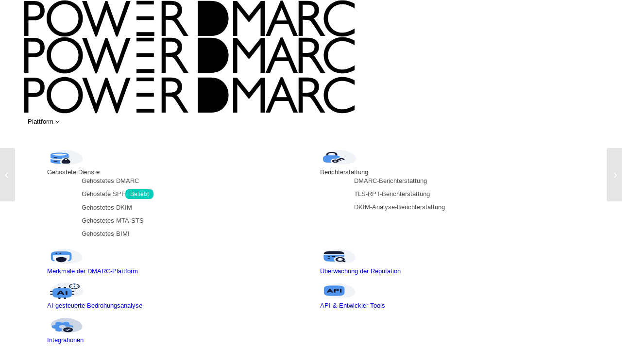

--- FILE ---
content_type: text/html; charset=UTF-8
request_url: https://powerdmarc.com/de/dns-types-queries-and-servers/
body_size: 71491
content:
<!DOCTYPE html> <html translate="no" lang="de" prefix="og: https://ogp.me/ns#" class="html_stretched responsive av-preloader-disabled  html_header_top html_logo_left html_main_nav_header html_menu_right html_slim html_header_sticky html_header_shrinking_disabled html_header_topbar_active html_mobile_menu_phone html_header_searchicon_disabled html_content_align_center html_header_unstick_top_disabled html_header_stretch html_minimal_header html_minimal_header_shadow html_elegant-blog html_modern-blog html_av-overlay-side html_av-overlay-side-classic html_av-submenu-noclone html_entry_id_44388 av-cookies-no-cookie-consent av-no-preview av-default-lightbox html_text_menu_active av-mobile-menu-switch-default"> <head><script>if(navigator.userAgent.match(/MSIE|Internet Explorer/i)||navigator.userAgent.match(/Trident\/7\..*?rv:11/i)){let e=document.location.href;if(!e.match(/[?&]nonitro/)){if(e.indexOf("?")==-1){if(e.indexOf("#")==-1){document.location.href=e+"?nonitro=1"}else{document.location.href=e.replace("#","?nonitro=1#")}}else{if(e.indexOf("#")==-1){document.location.href=e+"&nonitro=1"}else{document.location.href=e.replace("#","&nonitro=1#")}}}}</script><link rel="preconnect" href="https://js.hs-scripts.com" /><link rel="preconnect" href="https://cdn-caklk.nitrocdn.com" /><script id="nitro-interactive-loader" nitro-exclude>(()=>{if(E()||L())return;let e=document.createElement("div");e.classList.add("nitro-interactive-loader");e.style.display="none";document.addEventListener("DOMContentLoaded",function(){document.body.appendChild(e);let t=document.createElement("style");t.id="nitro-interactive-loader-style";t.setAttribute("nitro-exclude","");t.innerHTML=atob("[base64]");document.head.appendChild(t)},{once:true});let t=["pointerdown","pointerup","mousedown","mouseup","focus","focusin","focusout","blur","resize","click"];let n=["focus","blur","resize"];let r=[];let o=[[123,243,111],[111,123,243],[243,111,123],[243,243,123],[123,243,243],[243,123,243],[243,243,243],[123,123,123]];let i=[];let a=null;let l={};let s=0;const d=.2126;const u=.7152;const p=.0722;const f=2.4;const c=new MessageChannel;let m={};let g=0;c.port1.onmessage=function(e){if(m[e.data]!=undefined){const t=m[e.data];delete m[e.data];t()}};function v(e){m[++g]=e;c.port2.postMessage(g);return g}function h(e){if(m[e]!=undefined){delete m[e]}}function y(e,t,n){var r=[e,t,n].map(e=>{e/=255;return e<=.03928?e/12.92:Math.pow((e+.055)/1.055,f)});return r[0]*d+r[1]*u+r[2]*p}function w(e,t){var n=y(...e);var r=y(...t);var o=Math.max(n,r);var i=Math.min(n,r);return(o+.05)/(i+.05)}document.addEventListener("DOMContentLoaded",function(){let t=document.elementFromPoint(100,1);let n=window.getComputedStyle(t);let r=n.backgroundColor;if(r==window.getComputedStyle(document.documentElement).backgroundColor){return}let o=[211,211,211];let i=w(o,r.match(/\d+/g).map(Number));if(i<4.5){return}e.style.background=r});function E(){return/iPad|iPhone|iPod/.test(navigator.userAgent)&&!window.MSStream}function L(){return/^((?!chrome|android).)*safari/i.test(navigator.userAgent)}function P(e){return e.tagName=="INPUT"||e.tagName=="TEXTAREA"||e.isContentEditable}function _(e){return e.tagName==="VIDEO"}async function b(t){if(t.nitroPromise==undefined){e.style.display="none";return}if(t.type=="click"&&i.length>0&&a==null){S(t)}N(t);C(t);await t.nitroPromise;x=setTimeout(()=>{if(s<=0){s=0;e.style.display="none";x=null}},10);if(!t.repeatDefaultIfNeeded||t.nitroDefaultPrevented){a=null;v(()=>{S(t)});return}if(window.NPRL!=undefined&&window.NPh!=undefined&&NPh.documentReadyState=="loading"){a=null;v(()=>{S(t)});return}I(t);v(()=>{S(t)})}function I(t){if(t.target instanceof HTMLElement&&t.target.tagName=="A"&&t.target.href){try{let e=document.querySelector("base")||window.location;let n=new URL(window.location.href);let r=new URL(t.target.href,e);let o=r.hash;r.hash="";n.hash="";if(o&&n.toString()==r.toString()){try{const e=document.querySelector(o);if(e){e.scrollIntoView({behavior:"smooth",block:"start"})}return}catch(e){}}}catch(e){}}let n="MouseEvent";if(t instanceof KeyboardEvent){n="KeyboardEvent";if(t.type=="keypress"&&t.target.tagName=="INPUT"){t.target.value+=t.key;e.style.display="none";return}}else if(t instanceof PointerEvent){n="PointerEvent"}else if(t instanceof FocusEvent){n="FocusEvent"}let r=new window[n](t.type,t);r.stopPropagation();r.stopImmediatePropagation();t.target.dispatchEvent(r)}let M=[];function T(e){const t=["Alt","ArrowDown","ArrowLeft","ArrowRight","ArrowUp","Backspace","Control","Delete","End","Enter","Escape","F1","F2","F3","F4","F5","F6","F7","F8","F9","F10","F11","F12","Home","Insert","Meta","NumLock","PageDown","PageUp","Pause","ScrollLock","Shift","Tab","CapsLock","ContextMenu","Shift","OS"];return!t.includes(e.key)&&e.key.length===1}function D(t){if(!t.isTrusted)return;if(t.nitroPromise!=undefined)return;if(t.target instanceof HTMLElement&&t.target.tagName=="A"&&t.target.href.length>0&&t.target.target=="_blank")return;if(n.indexOf(t.type)>-1&&t.target!==t.currentTarget){t.target._nitroInp_removeEventListener.call(t.target,t.type,b,{capture:false});t.target._nitroInp_addEventListener.call(t.target,t.type,b,{capture:false})}t.pointerDownPrevented=false;if(t instanceof KeyboardEvent){if(!T(t)){if(t.type=="keydown"||t.type=="keypress"){M.push(1)}else{M.pop()}}if(M.length>0||!P(t.target)){return}}if(P(t.target)||_(t.target)){let e=t.target;let n=false;if(l[t.type]!=undefined){let r=l[t.type];while(e!=null){if(r.has(e)){n=true;break}e=e.parentElement}}if(n){if(E()||L()){t.repeatDefaultIfNeeded=false;return}else{k(t);t.repeatDefaultIfNeeded=true}}else{t.repeatDefaultIfNeeded=false}}else if((t instanceof PointerEvent||t instanceof MouseEvent)&&t.button>1){t.repeatDefaultIfNeeded=false;return}else{k(t);t.repeatDefaultIfNeeded=true}H(t);F(t);A(t);if(e.style.display=="block"){if(a!==null){let t=Math.floor(Math.random()*(o.length-1));let n=`rgb(${o[t].join(",")})`;e.style.background=n}}else if(t.type=="pointerup"||t.type instanceof MouseEvent){if(t.target!=document.activeElement&&!O(t.target)){}e.style.display="block"}t.nitroPromise=new Promise((e,n)=>{let r=setTimeout(()=>{S(t)},1050);i.push([r,e,t])})}function S(e){if(!i.length){a=null;if(e.type=="click"&&O(e.target)){}return}let[t,n,r]=i.shift();if(e.type=="pointerdown"){e.pointerDownPrevented=e.nitroDefaultPrevented}r.pointerDownPrevented=e.pointerDownPrevented;clearTimeout(t);requestAnimationFrame(()=>{a=v(n)})}function k(e){if(e.type=="click"){e.preventDefault()}e.preventDefault=(function(){this.nitroDefaultPrevented=true}).bind(e);e.nitroDefaultPrevented=false;Object.defineProperty(e,"defaultPrevented",{enumerable:false,configurable:false,get:(function(){return this.nitroDefaultPrevented}).bind(e),set:()=>{}})}function N(e){e.nitroCurrentTarget=null;Object.defineProperty(e,"currentTarget",{enumerable:false,configurable:false,get:(function(){return this.nitroCurrentTarget}).bind(e),set:()=>{}})}function C(e){e.nitroEventPhase=0;Object.defineProperty(e,"eventPhase",{enumerable:false,configurable:false,get:(function(){return this.nitroEventPhase}).bind(e),set:()=>{}})}function A(e){e.nitroComposedPath=e.composedPath();e.composedPath=(function(){return this.nitroComposedPath}).bind(e)}function H(e){const t=e.__proto__.stopPropagation;e.stopPropagation=(function(){t.call(this);this.nitroStoppedPropagation=true;this.nitroStoppedPropagationAt=this.currentTarget}).bind(e);e.nitroStoppedPropagation=false;e.nitroStoppedPropagationAt=null}function F(e){const t=e.__proto__.stopImmediatePropagation;e.stopImmediatePropagation=(function(){t.call(this);this.nitroStoppedImmediatePropagation=true}).bind(e);e.nitroStoppedImmediatePropagation=false}function O(e){if(!(e instanceof HTMLElement)){return false}const t=["a","button","input","textarea","select","details"];const n=t.includes(e.tagName.toLowerCase())&&!e.disabled;const r=e.tagName.toLowerCase()==="a"&&e.hasAttribute("href");const o=e.hasAttribute("tabindex")&&e.tabIndex>=0;const i=window.getComputedStyle(e);const a=i.display!=="none"&&i.visibility!=="hidden";return(n||r||o)&&a}let x=null;HTMLElement.prototype._nitroInp_addEventListener=HTMLElement.prototype.addEventListener;HTMLDocument.prototype._nitroInp_addEventListener=HTMLDocument.prototype.addEventListener;Window.prototype._nitroInp_addEventListener=Window.prototype.addEventListener;HTMLElement.prototype.addEventListener=U;HTMLDocument.prototype.addEventListener=U;Window.prototype.addEventListener=U;HTMLElement.prototype._nitroInp_removeEventListener=HTMLElement.prototype.removeEventListener;HTMLDocument.prototype._nitroInp_removeEventListener=HTMLDocument.prototype.removeEventListener;Window.prototype._nitroInp_removeEventListener=Window.prototype.removeEventListener;HTMLElement.prototype.removeEventListener=W;HTMLDocument.prototype.removeEventListener=W;Window.prototype.removeEventListener=W;let R=new Map;function U(e,n,r){if(!n||!n.call&&(!n.handleEvent||!n.handleEvent.call)){return this._nitroInp_addEventListener.call(this,e,n,r)}if(!R.has(this)){R.set(this,new Map)}let o=R.get(this);let i=r?JSON.stringify(r):"";let a=e+i;if(!o.has(a)){o.set(a,new Map)}if(o.get(a).has(n)){return}const d=n.call!==undefined?n:n.handleEvent;const u=n.call!==undefined?this:n;let p=d.toString();if(t.indexOf(e)==-1){return this._nitroInp_addEventListener.call(this,e,n,r)}if(p.includes(".preventDefault(")){if(l[e]==undefined){l[e]=new Set}l[e].add(this)}let f=async function(e){let t;if(e.nitroPromise==undefined){d.call(u,e);return}else{t=e.nitroPromise}let n;let r=new Promise((e,t)=>{n=e});e.nitroPromise=r;if(x!=null){clearTimeout(x);x=null}const o=e.currentTarget;const i=e.eventPhase;s++;await t;e.nitroCurrentTarget=o;e.nitroEventPhase=i;let a=false;if(e.pointerDownPrevented&&(e.type=="mousedown"||e.type=="mouseup")){a=true}if(e.nitroStoppedImmediatePropagation){a=true}else if(e.nitroStoppedPropagation&&e.nitroStoppedPropagationAt!=o){a=true}if(!a){try{d.call(u,e)}catch(e){}}s--;v(n)};o.get(a).set(n,f);let c=this._nitroInp_addEventListener.call(this,e,f,r);window._nitroInp_removeEventListener.call(window,e,b,{capture:false});window._nitroInp_addEventListener.call(window,e,b,{capture:false});return c}function W(e,t,n){if(!R.has(this)){return this._nitroInp_removeEventListener.call(this,e,t,n)}let r=R.get(this);let o=n?JSON.stringify(n):"";let i=e+o;if(!r.has(i)){return this._nitroInp_removeEventListener.call(this,e,t,n)}let a=r.get(i).get(t);if(a!=undefined){r.get(i).delete(t);return this._nitroInp_removeEventListener.call(this,e,a,n)}return this._nitroInp_removeEventListener.call(this,e,t,n)}for(let e in t){window._nitroInp_addEventListener.call(window,t[e],D,{capture:true});if(n.indexOf(t[e])==-1){window._nitroInp_removeEventListener.call(window,t[e],b,{capture:false});window._nitroInp_addEventListener.call(window,t[e],b,{capture:false})}}})();</script><meta charset="UTF-8" /><meta name="viewport" content="width=device-width, initial-scale=1" /><title>Allgemeine Arten von DNS-Abfragen, -Servern und -Datensätzen erklärt</title><meta name="description" content="Es gibt verschiedene DNS-Typen, darunter: Caching-only, Authoritative, Recursive, Forwarding - alle dienen bestimmten Zwecken für Domaininhaber." /><meta name="robots" content="follow, index, max-snippet:-1, max-video-preview:-1, max-image-preview:large" /><meta property="og:locale" content="de" /><meta property="og:type" content="article" /><meta property="og:title" content="Allgemeine Arten von DNS-Abfragen, -Servern und -Datensätzen erklärt" /><meta property="og:description" content="Es gibt verschiedene DNS-Typen, darunter: Caching-only, Authoritative, Recursive, Forwarding - alle dienen bestimmten Zwecken für Domaininhaber." /><meta property="og:url" content="https://powerdmarc.com/de/dns-types-queries-and-servers/" /><meta property="og:site_name" content="PowerDMARC" /><meta property="article:publisher" content="https://www.facebook.com/powerdmarc/" /><meta property="article:section" content="Blog" /><meta property="og:updated_time" content="2025-02-27T20:01:30-05:00" /><meta property="og:image" content="https://powerdmarc.com/wp-content/uploads/2023/01/DNS-Types.jpg" /><meta property="og:image:secure_url" content="https://powerdmarc.com/wp-content/uploads/2023/01/DNS-Types.jpg" /><meta property="og:image:width" content="595" /><meta property="og:image:height" content="404" /><meta property="og:image:alt" content="DNS Types" /><meta property="og:image:type" content="image/jpeg" /><meta name="twitter:card" content="summary_large_image" /><meta name="twitter:title" content="Allgemeine Arten von DNS-Abfragen, -Servern und -Datensätzen erklärt" /><meta name="twitter:description" content="Es gibt verschiedene DNS-Typen, darunter: Caching-only, Authoritative, Recursive, Forwarding - alle dienen bestimmten Zwecken für Domaininhaber." /><meta name="twitter:site" content="@powerdmarc" /><meta name="twitter:creator" content="@powerdmarc" /><meta name="twitter:image" content="https://powerdmarc.com/wp-content/uploads/2023/01/DNS-Types.jpg" /><meta name="twitter:label1" content="Written by" /><meta name="twitter:data1" content="Ahona Rudra" /><meta name="twitter:label2" content="Time to read" /><meta name="twitter:data2" content="8 minutes" /><meta name="google" content="notranslate" /><meta name="msapplication-TileImage" content="https://powerdmarc.com/wp-content/uploads/2020/02/powerdmarc-favicon-dark.png" /><meta name="generator" content="NitroPack" /><script>var NPSH,NitroScrollHelper;NPSH=NitroScrollHelper=function(){let e=null;const o=window.sessionStorage.getItem("nitroScrollPos");function t(){let e=JSON.parse(window.sessionStorage.getItem("nitroScrollPos"))||{};if(typeof e!=="object"){e={}}e[document.URL]=window.scrollY;window.sessionStorage.setItem("nitroScrollPos",JSON.stringify(e))}window.addEventListener("scroll",function(){if(e!==null){clearTimeout(e)}e=setTimeout(t,200)},{passive:true});let r={};r.getScrollPos=()=>{if(!o){return 0}const e=JSON.parse(o);return e[document.URL]||0};r.isScrolled=()=>{return r.getScrollPos()>document.documentElement.clientHeight*.5};return r}();</script><script>(function(){var a=false;var e=document.documentElement.classList;var i=navigator.userAgent.toLowerCase();var n=["android","iphone","ipad"];var r=n.length;var o;var d=null;for(var t=0;t<r;t++){o=n[t];if(i.indexOf(o)>-1)d=o;if(e.contains(o)){a=true;e.remove(o)}}if(a&&d){e.add(d);if(d=="iphone"||d=="ipad"){e.add("ios")}}})();</script><script type="text/worker" id="nitro-web-worker">var preloadRequests=0;var remainingCount={};var baseURI="";self.onmessage=function(e){switch(e.data.cmd){case"RESOURCE_PRELOAD":var o=e.data.requestId;remainingCount[o]=0;e.data.resources.forEach(function(e){preload(e,function(o){return function(){console.log(o+" DONE: "+e);if(--remainingCount[o]==0){self.postMessage({cmd:"RESOURCE_PRELOAD",requestId:o})}}}(o));remainingCount[o]++});break;case"SET_BASEURI":baseURI=e.data.uri;break}};async function preload(e,o){if(typeof URL!=="undefined"&&baseURI){try{var a=new URL(e,baseURI);e=a.href}catch(e){console.log("Worker error: "+e.message)}}console.log("Preloading "+e);try{var n=new Request(e,{mode:"no-cors",redirect:"follow"});await fetch(n);o()}catch(a){console.log(a);var r=new XMLHttpRequest;r.responseType="blob";r.onload=o;r.onerror=o;r.open("GET",e,true);r.send()}}</script><script nitro-exclude>window.nitroGtmExcludes = 'WyJhLHMseSxuLGMsaCxpLGQsZSIsImEsIHMsIHksIG4sIGMsIGgsIGksIGQsIGUiLCJhc3luY1xcLWhpZGUiLCJ2YXIgX3Z3b19jb2RlIiwidHJ1c3Rsb2dvXFwuanMiLCJUcnVzdExvZ28iLCIuKj91c2VcXC50eXBla2l0XFwubmV0Lio/IiwiLio/[base64]/[base64]/YXBwXFwuZWN3aWRcXC5jb20uKj8iLCJwYXlwYWxcXC5jb21cXFwvc2RrXFxcL2pzIiwidmFyIGFuZ2VsbGV5ZV9pbl9jb250ZW50X3BhcmFtIiwiYXBwXFwub250cmFwb3J0XFwuY29tIiwiLio/bXNnc25kclxcLmNvbS4qPyIsIi4qP3NlYXJjaGxpZ2h0XFwucGFydG5lcnNcXFwvcGhvdG9uXFxcL3Bob3Rvbi4qP2pzIiwiLio/cm9vZlxcLXF1b3RlXFwtcHJvXFwtd2lkZ2V0XFwuanMuKj8iLCIuKj9jYWxsdHJrLio/IiwiLio/Y2FsbHJhaWwuKj8iLCIuKj9ibG9naGVyYWRzLio/IiwiLio/[base64]/IiwiaHR0cHNcXDpcXFwvXFxcL2N3dlxcLmlvXFxcLy4qPyIsIi4qP3dlYlxcLmNtcFxcLnVzZXJjZW50cmljc1xcLmV1XFxcL3VpXFxcL2xvYWRlclxcLmpzLio/IiwiLio/b3Nhbm9cXC5jb21cXFwvLio/IiwiaHR0cHNcXDpcXFwvXFxcL2FwaVxcLnNjaGVkdWxlZW5naW5lXFwubmV0XFxcL3NlXFwtd2ViXFwtYXBpLio/[base64]/IiwiLio/[base64]/IiwiLio/ZG5zc2VjXFwtY2hlY2tlci4qPyIsIi4qP3Bvd2VyXFwtZG1hcmNcXC1wcmljaW5nXFwtcG9saWN5Lio/IiwiaHR0cHNcXDpcXFwvXFxcL3Bvd2VyZG1hcmNcXC5jb21cXFwvcG93ZXJcXC1kbWFyY1xcLXByaWNpbmdcXC1wb2xpY3lcXFwvLio/IiwiZ3RtXFwuanNcXD9pZFxcPSIsIi4qP2dvb2dsZXRhZ21hbmFnZXIuKj8iLCIuKj9hbmFseXRpY3NcXC5qcy4qPyIsIi4qP2Zyb250ZW5kXFwuY3NzLio/IiwiLio/cHJlc2V0Xy4qPyIsIi4qP3N0eWxlXFwuY3NzLio/IiwiLio/ZHluYW1pY19hdmlhLio/IiwiLio/aHJcXC5jc3MuKj8iLCIuKj9mb250c1xcLmdzdGF0aWNcXC5jb20uKj8iLCIuKj9ncmlkXFwuY3NzLio/IiwiLio/YW5hbHl6ZXJcXC5jc3MuKj8iLCIuKj9uaXRyb1xcLW1pblxcLWNvbW1vblxcLmpzLio/IiwiLio/cmVjb3JkXFwtZ2VuZXJhdG9yLio/IiwiLio/ZW5yZWdpc3RyZW1lbnRzXFwtZG1hcmMuKj8iLCIuKj9wcmljaW5nXFwuY3NzLio/IiwiLio/cmVjb3JkXFwtZ2VuZXJhdG9yLio/IiwiLio/cmVjb3JkXFwtY2hlY2tlci4qPyIsIi4qP3NwZlxcLXJlY29yZFxcLWNoZWNrZXJcXC5qcy4qPyIsIi4qP3NwZlxcLXJlY29yZFxcLWNoZWNrZXIuKj8iLCIuKj9kbnNzZWNcXC1jaGVja2VyLio/IiwiLio/cG93ZXJcXC1kbWFyY1xcLXByaWNpbmdcXC1wb2xpY3kuKj8iLCJodHRwc1xcOlxcXC9cXFwvcG93ZXJkbWFyY1xcLmNvbVxcXC9wb3dlclxcLWRtYXJjXFwtcHJpY2luZ1xcLXBvbGljeVxcXC8uKj8iXQ==';</script><script>window.addEventListener('load', function() {
                let div = document.createElement('div');
                div.innerHTML = document.querySelector('#nitro-fonts-wrapper').textContent;
                document.body.appendChild(div);
            })</script><script id="nprl">(()=>{if(window.NPRL!=undefined)return;(function(e){var t=e.prototype;t.after||(t.after=function(){var e,t=arguments,n=t.length,r=0,i=this,o=i.parentNode,a=Node,c=String,u=document;if(o!==null){while(r<n){(e=t[r])instanceof a?(i=i.nextSibling)!==null?o.insertBefore(e,i):o.appendChild(e):o.appendChild(u.createTextNode(c(e)));++r}}})})(Element);var e,t;e=t=function(){var t=false;var r=window.URL||window.webkitURL;var i=false;var o=true;var a=2;var c=null;var u=null;var d=true;var s=window.nitroGtmExcludes!=undefined;var l=s?JSON.parse(atob(window.nitroGtmExcludes)).map(e=>new RegExp(e)):[];var f;var m;var v=null;var p=null;var g=null;var h={touch:["touchmove","touchend"],default:["mousemove","click","keydown","wheel"]};var E=true;var y=[];var w=false;var b=[];var S=0;var N=0;var L=false;var T=0;var R=null;var O=false;var A=false;var C=false;var P=[];var I=[];var M=[];var k=[];var x=false;var _={};var j=new Map;var B="noModule"in HTMLScriptElement.prototype;var q=requestAnimationFrame||mozRequestAnimationFrame||webkitRequestAnimationFrame||msRequestAnimationFrame;const D="gtm.js?id=";function H(e,t){if(!_[e]){_[e]=[]}_[e].push(t)}function U(e,t){if(_[e]){var n=0,r=_[e];for(var n=0;n<r.length;n++){r[n].call(this,t)}}}function Y(){(function(e,t){var r=null;var i=function(e){r(e)};var o=null;var a={};var c=null;var u=null;var d=0;e.addEventListener(t,function(r){if(["load","DOMContentLoaded"].indexOf(t)!=-1){if(u){Q(function(){e.triggerNitroEvent(t)})}c=true}else if(t=="readystatechange"){d++;n.ogReadyState=d==1?"interactive":"complete";if(u&&u>=d){n.documentReadyState=n.ogReadyState;Q(function(){e.triggerNitroEvent(t)})}}});e.addEventListener(t+"Nitro",function(e){if(["load","DOMContentLoaded"].indexOf(t)!=-1){if(!c){e.preventDefault();e.stopImmediatePropagation()}else{}u=true}else if(t=="readystatechange"){u=n.documentReadyState=="interactive"?1:2;if(d<u){e.preventDefault();e.stopImmediatePropagation()}}});switch(t){case"load":o="onload";break;case"readystatechange":o="onreadystatechange";break;case"pageshow":o="onpageshow";break;default:o=null;break}if(o){Object.defineProperty(e,o,{get:function(){return r},set:function(n){if(typeof n!=="function"){r=null;e.removeEventListener(t+"Nitro",i)}else{if(!r){e.addEventListener(t+"Nitro",i)}r=n}}})}Object.defineProperty(e,"addEventListener"+t,{value:function(r){if(r!=t||!n.startedScriptLoading||document.currentScript&&document.currentScript.hasAttribute("nitro-exclude")){}else{arguments[0]+="Nitro"}e.ogAddEventListener.apply(e,arguments);a[arguments[1]]=arguments[0]}});Object.defineProperty(e,"removeEventListener"+t,{value:function(t){var n=a[arguments[1]];arguments[0]=n;e.ogRemoveEventListener.apply(e,arguments)}});Object.defineProperty(e,"triggerNitroEvent"+t,{value:function(t,n){n=n||e;var r=new Event(t+"Nitro",{bubbles:true});r.isNitroPack=true;Object.defineProperty(r,"type",{get:function(){return t},set:function(){}});Object.defineProperty(r,"target",{get:function(){return n},set:function(){}});e.dispatchEvent(r)}});if(typeof e.triggerNitroEvent==="undefined"){(function(){var t=e.addEventListener;var n=e.removeEventListener;Object.defineProperty(e,"ogAddEventListener",{value:t});Object.defineProperty(e,"ogRemoveEventListener",{value:n});Object.defineProperty(e,"addEventListener",{value:function(n){var r="addEventListener"+n;if(typeof e[r]!=="undefined"){e[r].apply(e,arguments)}else{t.apply(e,arguments)}},writable:true});Object.defineProperty(e,"removeEventListener",{value:function(t){var r="removeEventListener"+t;if(typeof e[r]!=="undefined"){e[r].apply(e,arguments)}else{n.apply(e,arguments)}}});Object.defineProperty(e,"triggerNitroEvent",{value:function(t,n){var r="triggerNitroEvent"+t;if(typeof e[r]!=="undefined"){e[r].apply(e,arguments)}}})})()}}).apply(null,arguments)}Y(window,"load");Y(window,"pageshow");Y(window,"DOMContentLoaded");Y(document,"DOMContentLoaded");Y(document,"readystatechange");try{var F=new Worker(r.createObjectURL(new Blob([document.getElementById("nitro-web-worker").textContent],{type:"text/javascript"})))}catch(e){var F=new Worker("data:text/javascript;base64,"+btoa(document.getElementById("nitro-web-worker").textContent))}F.onmessage=function(e){if(e.data.cmd=="RESOURCE_PRELOAD"){U(e.data.requestId,e)}};if(typeof document.baseURI!=="undefined"){F.postMessage({cmd:"SET_BASEURI",uri:document.baseURI})}var G=function(e){if(--S==0){Q(K)}};var W=function(e){e.target.removeEventListener("load",W);e.target.removeEventListener("error",W);e.target.removeEventListener("nitroTimeout",W);if(e.type!="nitroTimeout"){clearTimeout(e.target.nitroTimeout)}if(--N==0&&S==0){Q(J)}};var X=function(e){var t=e.textContent;try{var n=r.createObjectURL(new Blob([t.replace(/^(?:<!--)?(.*?)(?:-->)?$/gm,"$1")],{type:"text/javascript"}))}catch(e){var n="data:text/javascript;base64,"+btoa(t.replace(/^(?:<!--)?(.*?)(?:-->)?$/gm,"$1"))}return n};var K=function(){n.documentReadyState="interactive";document.triggerNitroEvent("readystatechange");document.triggerNitroEvent("DOMContentLoaded");if(window.pageYOffset||window.pageXOffset){window.dispatchEvent(new Event("scroll"))}A=true;Q(function(){if(N==0){Q(J)}Q($)})};var J=function(){if(!A||O)return;O=true;R.disconnect();en();n.documentReadyState="complete";document.triggerNitroEvent("readystatechange");window.triggerNitroEvent("load",document);window.triggerNitroEvent("pageshow",document);if(window.pageYOffset||window.pageXOffset||location.hash){let e=typeof history.scrollRestoration!=="undefined"&&history.scrollRestoration=="auto";if(e&&typeof NPSH!=="undefined"&&NPSH.getScrollPos()>0&&window.pageYOffset>document.documentElement.clientHeight*.5){window.scrollTo(0,NPSH.getScrollPos())}else if(location.hash){try{let e=document.querySelector(location.hash);if(e){e.scrollIntoView()}}catch(e){}}}var e=null;if(a==1){e=eo}else{e=eu}Q(e)};var Q=function(e){setTimeout(e,0)};var V=function(e){if(e.type=="touchend"||e.type=="click"){g=e}};var $=function(){if(d&&g){setTimeout(function(e){return function(){var t=function(e,t,n){var r=new Event(e,{bubbles:true,cancelable:true});if(e=="click"){r.clientX=t;r.clientY=n}else{r.touches=[{clientX:t,clientY:n}]}return r};var n;if(e.type=="touchend"){var r=e.changedTouches[0];n=document.elementFromPoint(r.clientX,r.clientY);n.dispatchEvent(t("touchstart"),r.clientX,r.clientY);n.dispatchEvent(t("touchend"),r.clientX,r.clientY);n.dispatchEvent(t("click"),r.clientX,r.clientY)}else if(e.type=="click"){n=document.elementFromPoint(e.clientX,e.clientY);n.dispatchEvent(t("click"),e.clientX,e.clientY)}}}(g),150);g=null}};var z=function(e){if(e.tagName=="SCRIPT"&&!e.hasAttribute("data-nitro-for-id")&&!e.hasAttribute("nitro-document-write")||e.tagName=="IMG"&&(e.hasAttribute("src")||e.hasAttribute("srcset"))||e.tagName=="IFRAME"&&e.hasAttribute("src")||e.tagName=="LINK"&&e.hasAttribute("href")&&e.hasAttribute("rel")&&e.getAttribute("rel")=="stylesheet"){if(e.tagName==="IFRAME"&&e.src.indexOf("about:blank")>-1){return}var t="";switch(e.tagName){case"LINK":t=e.href;break;case"IMG":if(k.indexOf(e)>-1)return;t=e.srcset||e.src;break;default:t=e.src;break}var n=e.getAttribute("type");if(!t&&e.tagName!=="SCRIPT")return;if((e.tagName=="IMG"||e.tagName=="LINK")&&(t.indexOf("data:")===0||t.indexOf("blob:")===0))return;if(e.tagName=="SCRIPT"&&n&&n!=="text/javascript"&&n!=="application/javascript"){if(n!=="module"||!B)return}if(e.tagName==="SCRIPT"){if(k.indexOf(e)>-1)return;if(e.noModule&&B){return}let t=null;if(document.currentScript){if(document.currentScript.src&&document.currentScript.src.indexOf(D)>-1){t=document.currentScript}if(document.currentScript.hasAttribute("data-nitro-gtm-id")){e.setAttribute("data-nitro-gtm-id",document.currentScript.getAttribute("data-nitro-gtm-id"))}}else if(window.nitroCurrentScript){if(window.nitroCurrentScript.src&&window.nitroCurrentScript.src.indexOf(D)>-1){t=window.nitroCurrentScript}}if(t&&s){let n=false;for(const t of l){n=e.src?t.test(e.src):t.test(e.textContent);if(n){break}}if(!n){e.type="text/googletagmanagerscript";let n=t.hasAttribute("data-nitro-gtm-id")?t.getAttribute("data-nitro-gtm-id"):t.id;if(!j.has(n)){j.set(n,[])}let r=j.get(n);r.push(e);return}}if(!e.src){if(e.textContent.length>0){e.textContent+="\n;if(document.currentScript.nitroTimeout) {clearTimeout(document.currentScript.nitroTimeout);}; setTimeout(function() { this.dispatchEvent(new Event('load')); }.bind(document.currentScript), 0);"}else{return}}else{}k.push(e)}if(!e.hasOwnProperty("nitroTimeout")){N++;e.addEventListener("load",W,true);e.addEventListener("error",W,true);e.addEventListener("nitroTimeout",W,true);e.nitroTimeout=setTimeout(function(){console.log("Resource timed out",e);e.dispatchEvent(new Event("nitroTimeout"))},5e3)}}};var Z=function(e){if(e.hasOwnProperty("nitroTimeout")&&e.nitroTimeout){clearTimeout(e.nitroTimeout);e.nitroTimeout=null;e.dispatchEvent(new Event("nitroTimeout"))}};document.documentElement.addEventListener("load",function(e){if(e.target.tagName=="SCRIPT"||e.target.tagName=="IMG"){k.push(e.target)}},true);document.documentElement.addEventListener("error",function(e){if(e.target.tagName=="SCRIPT"||e.target.tagName=="IMG"){k.push(e.target)}},true);var ee=["appendChild","replaceChild","insertBefore","prepend","append","before","after","replaceWith","insertAdjacentElement"];var et=function(){if(s){window._nitro_setTimeout=window.setTimeout;window.setTimeout=function(e,t,...n){let r=document.currentScript||window.nitroCurrentScript;if(!r||r.src&&r.src.indexOf(D)==-1){return window._nitro_setTimeout.call(window,e,t,...n)}return window._nitro_setTimeout.call(window,function(e,t){return function(...n){window.nitroCurrentScript=e;t(...n)}}(r,e),t,...n)}}ee.forEach(function(e){HTMLElement.prototype["og"+e]=HTMLElement.prototype[e];HTMLElement.prototype[e]=function(...t){if(this.parentNode||this===document.documentElement){switch(e){case"replaceChild":case"insertBefore":t.pop();break;case"insertAdjacentElement":t.shift();break}t.forEach(function(e){if(!e)return;if(e.tagName=="SCRIPT"){z(e)}else{if(e.children&&e.children.length>0){e.querySelectorAll("script").forEach(z)}}})}return this["og"+e].apply(this,arguments)}})};var en=function(){if(s&&typeof window._nitro_setTimeout==="function"){window.setTimeout=window._nitro_setTimeout}ee.forEach(function(e){HTMLElement.prototype[e]=HTMLElement.prototype["og"+e]})};var er=async function(){if(o){ef(f);ef(V);if(v){clearTimeout(v);v=null}}if(T===1){L=true;return}else if(T===0){T=-1}n.startedScriptLoading=true;Object.defineProperty(document,"readyState",{get:function(){return n.documentReadyState},set:function(){}});var e=document.documentElement;var t={attributes:true,attributeFilter:["src"],childList:true,subtree:true};R=new MutationObserver(function(e,t){e.forEach(function(e){if(e.type=="childList"&&e.addedNodes.length>0){e.addedNodes.forEach(function(e){if(!document.documentElement.contains(e)){return}if(e.tagName=="IMG"||e.tagName=="IFRAME"||e.tagName=="LINK"){z(e)}})}if(e.type=="childList"&&e.removedNodes.length>0){e.removedNodes.forEach(function(e){if(e.tagName=="IFRAME"||e.tagName=="LINK"){Z(e)}})}if(e.type=="attributes"){var t=e.target;if(!document.documentElement.contains(t)){return}if(t.tagName=="IFRAME"||t.tagName=="LINK"||t.tagName=="IMG"||t.tagName=="SCRIPT"){z(t)}}})});R.observe(e,t);if(!s){et()}await Promise.all(P);var r=b.shift();var i=null;var a=false;while(r){var c;var u=JSON.parse(atob(r.meta));var d=u.delay;if(r.type=="inline"){var l=document.getElementById(r.id);if(l){l.remove()}else{r=b.shift();continue}c=X(l);if(c===false){r=b.shift();continue}}else{c=r.src}if(!a&&r.type!="inline"&&(typeof u.attributes.async!="undefined"||typeof u.attributes.defer!="undefined")){if(i===null){i=r}else if(i===r){a=true}if(!a){b.push(r);r=b.shift();continue}}var m=document.createElement("script");m.src=c;m.setAttribute("data-nitro-for-id",r.id);for(var p in u.attributes){try{if(u.attributes[p]===false){m.setAttribute(p,"")}else{m.setAttribute(p,u.attributes[p])}}catch(e){console.log("Error while setting script attribute",m,e)}}m.async=false;if(u.canonicalLink!=""&&Object.getOwnPropertyDescriptor(m,"src")?.configurable!==false){(e=>{Object.defineProperty(m,"src",{get:function(){return e.canonicalLink},set:function(){}})})(u)}if(d){setTimeout((function(e,t){var n=document.querySelector("[data-nitro-marker-id='"+t+"']");if(n){n.after(e)}else{document.head.appendChild(e)}}).bind(null,m,r.id),d)}else{m.addEventListener("load",G);m.addEventListener("error",G);if(!m.noModule||!B){S++}var g=document.querySelector("[data-nitro-marker-id='"+r.id+"']");if(g){Q(function(e,t){return function(){e.after(t)}}(g,m))}else{Q(function(e){return function(){document.head.appendChild(e)}}(m))}}r=b.shift()}};var ei=function(){var e=document.getElementById("nitro-deferred-styles");var t=document.createElement("div");t.innerHTML=e.textContent;return t};var eo=async function(e){isPreload=e&&e.type=="NitroPreload";if(!isPreload){T=-1;E=false;if(o){ef(f);ef(V);if(v){clearTimeout(v);v=null}}}if(w===false){var t=ei();let e=t.querySelectorAll('style,link[rel="stylesheet"]');w=e.length;if(w){let e=document.getElementById("nitro-deferred-styles-marker");e.replaceWith.apply(e,t.childNodes)}else if(isPreload){Q(ed)}else{es()}}else if(w===0&&!isPreload){es()}};var ea=function(){var e=ei();var t=e.childNodes;var n;var r=[];for(var i=0;i<t.length;i++){n=t[i];if(n.href){r.push(n.href)}}var o="css-preload";H(o,function(e){eo(new Event("NitroPreload"))});if(r.length){F.postMessage({cmd:"RESOURCE_PRELOAD",resources:r,requestId:o})}else{Q(function(){U(o)})}};var ec=function(){if(T===-1)return;T=1;var e=[];var t,n;for(var r=0;r<b.length;r++){t=b[r];if(t.type!="inline"){if(t.src){n=JSON.parse(atob(t.meta));if(n.delay)continue;if(n.attributes.type&&n.attributes.type=="module"&&!B)continue;e.push(t.src)}}}if(e.length){var i="js-preload";H(i,function(e){T=2;if(L){Q(er)}});F.postMessage({cmd:"RESOURCE_PRELOAD",resources:e,requestId:i})}};var eu=function(){while(I.length){style=I.shift();if(style.hasAttribute("nitropack-onload")){style.setAttribute("onload",style.getAttribute("nitropack-onload"));Q(function(e){return function(){e.dispatchEvent(new Event("load"))}}(style))}}while(M.length){style=M.shift();if(style.hasAttribute("nitropack-onerror")){style.setAttribute("onerror",style.getAttribute("nitropack-onerror"));Q(function(e){return function(){e.dispatchEvent(new Event("error"))}}(style))}}};var ed=function(){if(!x){if(i){Q(function(){var e=document.getElementById("nitro-critical-css");if(e){e.remove()}})}x=true;onStylesLoadEvent=new Event("NitroStylesLoaded");onStylesLoadEvent.isNitroPack=true;window.dispatchEvent(onStylesLoadEvent)}};var es=function(){if(a==2){Q(er)}else{eu()}};var el=function(e){m.forEach(function(t){document.addEventListener(t,e,true)})};var ef=function(e){m.forEach(function(t){document.removeEventListener(t,e,true)})};if(s){et()}return{setAutoRemoveCriticalCss:function(e){i=e},registerScript:function(e,t,n){b.push({type:"remote",src:e,id:t,meta:n})},registerInlineScript:function(e,t){b.push({type:"inline",id:e,meta:t})},registerStyle:function(e,t,n){y.push({href:e,rel:t,media:n})},onLoadStyle:function(e){I.push(e);if(w!==false&&--w==0){Q(ed);if(E){E=false}else{es()}}},onErrorStyle:function(e){M.push(e);if(w!==false&&--w==0){Q(ed);if(E){E=false}else{es()}}},loadJs:function(e,t){if(!e.src){var n=X(e);if(n!==false){e.src=n;e.textContent=""}}if(t){Q(function(e,t){return function(){e.after(t)}}(t,e))}else{Q(function(e){return function(){document.head.appendChild(e)}}(e))}},loadQueuedResources:async function(){window.dispatchEvent(new Event("NitroBootStart"));if(p){clearTimeout(p);p=null}window.removeEventListener("load",e.loadQueuedResources);f=a==1?er:eo;if(!o||g){Q(f)}else{if(navigator.userAgent.indexOf(" Edge/")==-1){ea();H("css-preload",ec)}el(f);if(u){if(c){v=setTimeout(f,c)}}else{}}},fontPreload:function(e){var t="critical-fonts";H(t,function(e){document.getElementById("nitro-critical-fonts").type="text/css"});F.postMessage({cmd:"RESOURCE_PRELOAD",resources:e,requestId:t})},boot:function(){if(t)return;t=true;C=typeof NPSH!=="undefined"&&NPSH.isScrolled();let n=document.prerendering;if(location.hash||C||n){o=false}m=h.default.concat(h.touch);p=setTimeout(e.loadQueuedResources,1500);el(V);if(C){e.loadQueuedResources()}else{window.addEventListener("load",e.loadQueuedResources)}},addPrerequisite:function(e){P.push(e)},getTagManagerNodes:function(e){if(!e)return j;return j.get(e)??[]}}}();var n,r;n=r=function(){var t=document.write;return{documentWrite:function(n,r){if(n&&n.hasAttribute("nitro-exclude")){return t.call(document,r)}var i=null;if(n.documentWriteContainer){i=n.documentWriteContainer}else{i=document.createElement("span");n.documentWriteContainer=i}var o=null;if(n){if(n.hasAttribute("data-nitro-for-id")){o=document.querySelector('template[data-nitro-marker-id="'+n.getAttribute("data-nitro-for-id")+'"]')}else{o=n}}i.innerHTML+=r;i.querySelectorAll("script").forEach(function(e){e.setAttribute("nitro-document-write","")});if(!i.parentNode){if(o){o.parentNode.insertBefore(i,o)}else{document.body.appendChild(i)}}var a=document.createElement("span");a.innerHTML=r;var c=a.querySelectorAll("script");if(c.length){c.forEach(function(t){var n=t.getAttributeNames();var r=document.createElement("script");n.forEach(function(e){r.setAttribute(e,t.getAttribute(e))});r.async=false;if(!t.src&&t.textContent){r.textContent=t.textContent}e.loadJs(r,o)})}},TrustLogo:function(e,t){var n=document.getElementById(e);var r=document.createElement("img");r.src=t;n.parentNode.insertBefore(r,n)},documentReadyState:"loading",ogReadyState:document.readyState,startedScriptLoading:false,loadScriptDelayed:function(e,t){setTimeout(function(){var t=document.createElement("script");t.src=e;document.head.appendChild(t)},t)}}}();document.write=function(e){n.documentWrite(document.currentScript,e)};document.writeln=function(e){n.documentWrite(document.currentScript,e+"\n")};window.NPRL=e;window.NitroResourceLoader=t;window.NPh=n;window.NitroPackHelper=r})();</script><style type="text/css" id="nitro-critical-css">html,body,div,span,iframe,h1,h2,h3,p,a,img,strong,i,ol,ul,li,form,article,aside,header,nav,section,time{margin:0;padding:0;border:0;font-size:100%;font:inherit;vertical-align:baseline}article,aside,header,nav,section{display:block}body{line-height:1em}ol,ul{list-style:none}*{box-sizing:border-box}html.responsive,.responsive body{overflow-x:hidden}body{font:13px/1.65em "HelveticaNeue","Helvetica Neue",Helvetica,Arial,sans-serif;color:#444;text-size-adjust:100%;-webkit-text-size-adjust:100%}h1,h2,h3{font-weight:600}h1{font-size:34px;line-height:1.1em;margin-bottom:14px}h2{font-size:28px;line-height:1.1em;margin-bottom:10px}h3{font-size:20px;line-height:1.1em;margin-bottom:8px}p{margin:.85em 0}p img{margin:0}strong{font-weight:bold}a{text-decoration:none;outline:0;max-width:100%;max-width:none 	}#top a:where(:not(.wp-element-button)){text-decoration:none}a:visited{outline:0;text-decoration:underline}p a,p a:visited{line-height:inherit}#top .avia_hidden_link_text{display:none}ul,ol{margin-bottom:20px}ul{list-style:none outside;margin-left:7px}ol{list-style:decimal;margin-left:15px}.entry-content-wrapper ul{list-style:disc outside}ul ul{margin:4px 0 5px 30px}ul ul li{margin-bottom:6px}.entry-content-wrapper li{margin-left:1em;padding:3px 0}.entry-content-wrapper div li{text-indent:0}img,a img{border:none;padding:0;margin:0;display:inline-block;max-width:100%;height:auto}input[type="submit"],.button{padding:9px 22px;border:none;-webkit-appearance:none;border-radius:0px}[data-av_icon]:before{-webkit-font-smoothing:antialiased;-moz-osx-font-smoothing:grayscale;font-weight:normal;content:attr(data-av_icon);speak:never}#top .avia-svg-icon.avia-font-svg_entypo-fontello svg:first-child{stroke:unset !important}.avia-svg-icon svg:first-child{height:1em;width:1em}#top form{margin-bottom:20px}#top input[type="search"]{-webkit-appearance:none;border:1px solid #e1e1e1;padding:8px 6px;outline:none;font:1em "HelveticaNeue","Helvetica Neue",Helvetica,Arial,sans-serif;color:#777;margin:0;width:100%;display:block;margin-bottom:20px;background:#fff;border-radius:0px}iframe{max-width:100%}.hidden{position:absolute;top:0;visibility:hidden}.html_header_top.html_header_sticky #main{padding-top:88px}.html_header_top.html_header_topbar_active.html_header_sticky #top #main{padding-top:119px}.avia-menu-fx{position:absolute;bottom:-1px;height:2px;z-index:10;width:100%;left:0;opacity:0;visibility:hidden}.avia-menu-fx .avia-arrow-wrap{height:10px;width:10px;position:absolute;top:-10px;left:50%;margin-left:-5px;overflow:hidden;display:none;visibility:hidden}.avia-menu-fx .avia-arrow-wrap .avia-arrow{top:10px}.avia-bullet{display:block;position:absolute;height:0;width:0;top:51%;margin-top:-3px;left:-3px;border-top:3px solid transparent !important;border-bottom:3px solid transparent !important;border-left:3px solid green}#searchform #searchsubmit,.iconfont{font-size:17px}.avia-arrow{height:10px;width:10px;position:absolute;top:-6px;left:50%;margin-left:-5px;transform:rotate(45deg);border-width:1px;border-style:solid;visibility:hidden 	}#top #searchform{margin:0;padding:0}#top #searchform>div{position:relative;max-width:300px}#top .widget #searchform>div{margin:0;max-width:100%}#searchform .av_searchform_search.avia-svg-icon{position:absolute;top:0;right:0;z-index:500;font-size:17px;margin:12px}#top #s{width:100%;position:relative;padding:11px 47px 11px 5px;z-index:1;margin:0;box-shadow:none}#top #searchsubmit{width:40px;height:100%;line-height:40px;padding:0;position:absolute;right:0;top:0;z-index:2;margin:0;border-radius:0;min-width:40px}.content,.sidebar{padding-top:50px;padding-bottom:50px;box-sizing:content-box;min-height:1px;z-index:1}#top #main .sidebar{border-left-style:solid;border-left-width:1px;margin-left:0;float:none;width:auto;overflow:hidden;display:block;clear:none}.inner_sidebar{margin-left:50px}.content{border-right-style:solid;border-right-width:1px;margin-right:-1px}.content .entry-content-wrapper{padding-right:50px}.container .minor-meta{font-size:.9em}.post{clear:both;width:100%;float:left;position:relative}.entry-content-wrapper .post-title{font-size:21px;line-height:1.3em}#top .avia-post-nav{position:fixed;height:110px;top:50%;background:#aaa;background:rgba(0,0,0,.1);color:#fff;margin-top:-55px;padding:15px;text-decoration:none;z-index:501;transform:translate3d(0,0,0)}.avia-post-nav .label{position:absolute;top:50%;height:22px;line-height:22px;margin-top:-11px;font-size:24px}.avia-post-nav .label.avia-svg-icon svg:first-child{fill:#fff;stroke:#fff;height:24px;width:auto}.avia-post-nav .entry-image{height:80px;width:80px;display:block}.avia-post-nav .entry-image img{border-radius:100px;display:block}.avia-post-prev{left:0;border-top-right-radius:4px;border-bottom-right-radius:4px}.avia-post-prev .label{left:10px}.avia-post-next{right:0;border-top-left-radius:4px;border-bottom-left-radius:4px}.avia-post-next .label{right:10px}.avia-post-next.with-image{text-align:right}.avia-post-nav .entry-info{display:block;display:table;height:80px;width:220px}.avia-post-next .entry-info{margin:0 20px 0 1px}.avia-post-prev .entry-info{margin:0 1px 0 20px}.avia-post-nav .entry-info span{display:table-cell;vertical-align:middle;font-size:13px;line-height:1.65em}.avia-post-nav .entry-info-wrap{width:1px;overflow:hidden;display:block}.no_sidebar_border#top #main .sidebar,.no_sidebar_border .content{border-left:none;border-right:none}.widgettitle{font-weight:600;text-transform:uppercase;letter-spacing:1px;font-size:1.1em}.widget{clear:both;position:relative;padding:30px 0 30px 0;float:none}#top .widget ul{padding:0;margin:0;width:100%;float:left}.widget li{clear:both}#scroll-top-link{position:fixed;border-radius:2px;height:50px;width:50px;line-height:50px;text-decoration:none;text-align:center;opacity:0;right:50px;bottom:50px;z-index:1030;visibility:hidden}#socket .avia-bullet,#socket .avia-menu-fx{display:none}.template-blog .blog-meta{float:left;margin-right:50px}.single-post .post_author_timeline{display:none}.more-link{clear:both;display:inline-block}.html_elegant-blog .av-vertical-delimiter{display:block;margin:0 auto;width:40px;border-top-width:3px;border-top-style:solid;padding-bottom:16px}.html_elegant-blog .more-link{display:block;text-align:center;margin:30px auto 20px auto;clear:both;width:250px;border:none;border-style:solid;border-width:1px;padding:10px 0;border-radius:2px}.html_modern-blog .av-vertical-delimiter{margin:0}.html_modern-blog .av-vertical-delimiter{display:none}.html_modern-blog .more-link{margin:30px 0 20px 0;display:inline;border:none;position:relative;top:-.3em}.template-blog .post .entry-content-wrapper{overflow:hidden}.avia-iframe-wrap{clear:both;position:relative;margin-bottom:20px}:root{--wp-block-synced-color:#7a00df;--wp-block-synced-color--rgb:122,0,223;--wp-bound-block-color:var(--wp-block-synced-color);--wp-editor-canvas-background:#ddd;--wp-admin-theme-color:#007cba;--wp-admin-theme-color--rgb:0,124,186;--wp-admin-theme-color-darker-10:#006ba1;--wp-admin-theme-color-darker-10--rgb:0,107,160.5;--wp-admin-theme-color-darker-20:#005a87;--wp-admin-theme-color-darker-20--rgb:0,90,135;--wp-admin-border-width-focus:2px}:root{--wp--preset--font-size--normal:16px;--wp--preset--font-size--huge:42px}html :where(img[class*=wp-image-]){height:auto;max-width:100%}:root{--wp--preset--aspect-ratio--square:1;--wp--preset--aspect-ratio--4-3:4/3;--wp--preset--aspect-ratio--3-4:3/4;--wp--preset--aspect-ratio--3-2:3/2;--wp--preset--aspect-ratio--2-3:2/3;--wp--preset--aspect-ratio--16-9:16/9;--wp--preset--aspect-ratio--9-16:9/16;--wp--preset--color--black:#000;--wp--preset--color--cyan-bluish-gray:#abb8c3;--wp--preset--color--white:#fff;--wp--preset--color--pale-pink:#f78da7;--wp--preset--color--vivid-red:#cf2e2e;--wp--preset--color--luminous-vivid-orange:#ff6900;--wp--preset--color--luminous-vivid-amber:#fcb900;--wp--preset--color--light-green-cyan:#7bdcb5;--wp--preset--color--vivid-green-cyan:#00d084;--wp--preset--color--pale-cyan-blue:#8ed1fc;--wp--preset--color--vivid-cyan-blue:#0693e3;--wp--preset--color--vivid-purple:#9b51e0;--wp--preset--color--metallic-red:#b02b2c;--wp--preset--color--maximum-yellow-red:#edae44;--wp--preset--color--yellow-sun:#ee2;--wp--preset--color--palm-leaf:#83a846;--wp--preset--color--aero:#7bb0e7;--wp--preset--color--old-lavender:#745f7e;--wp--preset--color--steel-teal:#5f8789;--wp--preset--color--raspberry-pink:#d65799;--wp--preset--color--medium-turquoise:#4ecac2;--wp--preset--gradient--vivid-cyan-blue-to-vivid-purple:linear-gradient(135deg,#0693e3 0%,#9b51e0 100%);--wp--preset--gradient--light-green-cyan-to-vivid-green-cyan:linear-gradient(135deg,#7adcb4 0%,#00d082 100%);--wp--preset--gradient--luminous-vivid-amber-to-luminous-vivid-orange:linear-gradient(135deg,#fcb900 0%,#ff6900 100%);--wp--preset--gradient--luminous-vivid-orange-to-vivid-red:linear-gradient(135deg,#ff6900 0%,#cf2e2e 100%);--wp--preset--gradient--very-light-gray-to-cyan-bluish-gray:linear-gradient(135deg,#eee 0%,#a9b8c3 100%);--wp--preset--gradient--cool-to-warm-spectrum:linear-gradient(135deg,#4aeadc 0%,#9778d1 20%,#cf2aba 40%,#ee2c82 60%,#fb6962 80%,#fef84c 100%);--wp--preset--gradient--blush-light-purple:linear-gradient(135deg,#ffceec 0%,#9896f0 100%);--wp--preset--gradient--blush-bordeaux:linear-gradient(135deg,#fecda5 0%,#fe2d2d 50%,#6b003e 100%);--wp--preset--gradient--luminous-dusk:linear-gradient(135deg,#ffcb70 0%,#c751c0 50%,#4158d0 100%);--wp--preset--gradient--pale-ocean:linear-gradient(135deg,#fff5cb 0%,#b6e3d4 50%,#33a7b5 100%);--wp--preset--gradient--electric-grass:linear-gradient(135deg,#caf880 0%,#71ce7e 100%);--wp--preset--gradient--midnight:linear-gradient(135deg,#020381 0%,#2874fc 100%);--wp--preset--font-size--small:1rem;--wp--preset--font-size--medium:1.125rem;--wp--preset--font-size--large:1.75rem;--wp--preset--font-size--x-large:clamp(1.75rem,3vw,2.25rem);--wp--preset--spacing--20:.44rem;--wp--preset--spacing--30:.67rem;--wp--preset--spacing--40:1rem;--wp--preset--spacing--50:1.5rem;--wp--preset--spacing--60:2.25rem;--wp--preset--spacing--70:3.38rem;--wp--preset--spacing--80:5.06rem;--wp--preset--shadow--natural:6px 6px 9px rgba(0,0,0,.2);--wp--preset--shadow--deep:12px 12px 50px rgba(0,0,0,.4);--wp--preset--shadow--sharp:6px 6px 0px rgba(0,0,0,.2);--wp--preset--shadow--outlined:6px 6px 0px -3px #fff,6px 6px #000;--wp--preset--shadow--crisp:6px 6px 0px #000}:root{--wp--style--global--content-size:800px;--wp--style--global--wide-size:1130px}:where(body){margin:0}body{padding-top:0px;padding-right:0px;padding-bottom:0px;padding-left:0px}a:where(:not(.wp-element-button)){text-decoration:underline}.fa{display:inline-block;font:normal normal normal 14px/1 FontAwesome;font-size:inherit;text-rendering:auto;-webkit-font-smoothing:antialiased;-moz-osx-font-smoothing:grayscale}.fa-fw{width:1.28571em;text-align:center}.fa-angle-right:before{content:""}.fa-angle-down:before{content:""}p:empty{display:none}button::-moz-focus-inner{padding:0;border:0}.sidebar .widget:first-child{padding-top:0;border-top-style:none;border-top-width:0}#top .news-content{padding:7px 0 3px 0;line-height:1.7em;position:relative;overflow:hidden;font-size:.85em;display:block;clear:both;margin:0}#top .news-wrap{border:none;list-style-type:none;list-style-position:outside}#top .news-wrap li{border:none;background:none;text-indent:0}.news-link{display:block;position:relative;text-decoration:none;overflow:hidden;z-index:2}.news-thumb{margin-right:9px;padding:3px;float:left;margin-top:4px;border-style:solid;border-width:1px;height:36px;width:36px;display:block}.news-thumb img{width:28px;height:28px}#top .news-thumb img{display:block;float:left;border:none;padding:0;margin:0}.news-headline{overflow:hidden;font-weight:bold;margin-top:2px;display:block}iframe.__youtube_prefs__{border-width:0}.abh_tab_content .abh_image img,.abh_tab_content .abh_text .abh_name,section.abh_tab{padding:0 !important;margin:0 !important}.abh_tabs{width:100% !important}.abh_tabs{list-style:none !important;padding:5px 0 1px !important;margin:0 !important;font:13px arial !important;border-bottom:1px solid #ccc !important}.abh_tab_content .abh_text ul,.abh_tabs li{list-style:none !important;padding:0 !important}.abh_tabs li{display:inline !important;margin:0 !important}.abh_tabs li:after,.abh_tabs li:before{content:"" !important;padding:0 !important;margin:0 !important}.abh_tab_content .abh_tab{display:none}.abh_tabs li a{background-color:transparent !important;border:0 solid #ccc !important;padding:4px 10px 5px !important;border-bottom:none !important;outline:0 !important;line-height:23px !important}.abh_tabs li a,.abh_tabs li.abh_active a{color:#333 !important}.abh_tabs li.abh_active a{background-color:#eee !important;padding:4px 10px 5px !important;border-bottom:none !important}.abh_tab_content .abh_image{display:block;position:relative !important;float:left !important;width:80px !important;height:80px !important;margin-top:10px !important}.abh_tab_content .abh_image img{width:100% !important;height:auto;box-shadow:0 1px 4px rgba(0,0,0,.2) !important;overflow:hidden !important;-webkit-border-radius:50% 50% 50% 50% !important;-moz-border-radius:50% 50% 50% 50% !important;border-radius:50% 50% 50% 50% !important}.abh_tab_content .abh_text{margin-left:96px !important;font-size:100% !important;line-height:1.5 !important}.abh_tab_content .abh_text .abh_name{font-size:20px !important;clear:none !important;font-weight:700 !important;text-align:left !important;line-height:20px !important}.abh_tab_content .abh_text a,.abh_tabs li a{font-size:100% !important;text-decoration:none !important}.abh_tab_content .abh_text .abh_description,.abh_tab_content .abh_text .abh_description a{position:static !important;padding-top:6px !important;font-size:14px !important;width:100% !important}.abh_tab_content .abh_text .abh_allposts{font-size:11px !important;vertical-align:middle !important}.abh_tab_content .abh_text ul{margin:5px 0 0 15px !important}.abh_tab_content .abh_text ul li,.abh_tab_content .abh_text ul li span{font-size:13px !important;line-height:20px !important;margin:0 !important}.abh_tab_content .abh_social{display:block;float:right !important;line-height:1px !important;padding:0 !important;margin:3px 0 0 !important;text-align:right !important}.abh_tab_content .abh_social a{display:inline-block;font-family:"ABHFontAwesomeBrands",sans-serif;width:24px !important;height:24px !important;margin:1px !important;padding:0 !important;opacity:.5 !important;text-decoration:none !important;border-radius:5px !important;-webkit-border-radius:5px !important;-moz-border-radius:5px !important;font-style:normal;font-size:20px !important;line-height:25px;text-rendering:auto;text-align:center}.abh_tab_content .abh_social a.abh_linkedin:before{content:""}html body [data-av_iconfont='entypo-fontello']:before{font-family:"entypo-fontello"}.gm-main-menu-wrapper .gm-grid-container{position:relative}.gm-main-menu-wrapper .gm-mega-menu__item.gm-mega-menu-title-item{flex-direction:row;align-items:flex-start;flex-wrap:wrap;margin-bottom:10px;padding-top:5px;padding-bottom:5px}.gm-main-menu-wrapper .gm-mega-menu__item.gm-mega-menu-title-item .gm-thumb-menu-item-wrapper{width:auto;margin-right:10px;display:flex}html:not(.html_header_transparency) .groovy_menu_dmarc:not(.gm-navbar-sticky-toggle) .gm-main-menu-wrapper #gm-main-menu .gm-navbar-nav>.menu-item>.gm-anchor{color:rgba(0,0,0,1)}html:not(.html_header_transparency) .groovy_menu_dmarc.gm-navbar:not(.gm-navbar-sticky-toggle) .gm-logo__img-default{display:none}html:not(.html_header_transparency) .groovy_menu_dmarc.gm-navbar:not(.gm-navbar-sticky-toggle) .gm-logo__img-sticky-alt{display:flex}.gm-navigation-drawer--mobile .gm-dropdown-menu-wrapper{padding-top:10px}.gm-navigation-drawer--mobile .gm-dropdown-menu-wrapper .gm-dropdown-menu>.menu-item{display:flex;align-items:center;flex-wrap:wrap}.gm-navigation-drawer--mobile .gm-dropdown-menu-wrapper>.gm-dropdown-menu.gm-dropdown-menu--lvl-2>.menu-item{padding:10px 0}.gm-navigation-drawer--mobile .gm-dropdown-menu-wrapper .gm-dropdown-menu>.menu-item>.gm-anchor.gm-menu-item__link{padding:8px 0;width:calc(100% - 50px)}.gm-navigation-drawer--mobile .gm-dropdown-menu-wrapper .gm-dropdown-menu>.menu-item>.gm-dropdown-menu-wrapper{width:100%;flex:0 0 auto}.gm-navigation-drawer--mobile .gm-dropdown-menu-wrapper .gm-dropdown-menu>.menu-item .gm-thumb-menu-item-wrapper{width:40px;margin-right:10px}.gm-navigation-drawer--mobile .gm-dropdown-menu-wrapper .gm-dropdown-menu>.menu-item .gm-anchor{border-color:transparent}@media (min-width:1024px){.gm-navbar .gm-container{padding-right:50px;padding-left:50px}.gm-main-menu-wrapper .gm-navbar-nav>li.menu-item>.gm-anchor{font-weight:400}}.gm-mega-menu__item.mega_col_left .gm-dropdown-menu-wrapper>ul{display:flex;flex-wrap:wrap;margin-right:-15px;margin-left:-15px}.gm-mega-menu__item.mega_col_left .gm-dropdown-menu-wrapper>ul>.menu-item{flex-direction:row;align-items:flex-start;flex-wrap:wrap;margin-bottom:10px}@media (min-width:1024px){.gm-navbar.gm-top-links-align-right #gm-main-menu{justify-content:center}.gm-navbar .gm-main-menu-wrapper .gm-toolbar-nav-container{margin:0}.gm-navbar .gm-main-menu-wrapper .gm-navbar-nav .gm-dropdown-menu{border-radius:8px;margin-top:14px}.gm-navbar .gm-navbar-nav>.gm-menu-item:not(.gm-open)>.gm-anchor>.gm-caret i{rotate:-90deg}.gm-navbar .gm-main-menu-wrapper .gm-navbar-nav .gm-dropdown-menu-wrapper>.gm-dropdown-menu>li{margin-bottom:0}.mega-gm-dropdown.menu_col_2 .gm-mega-menu__item.mega_col_left .gm-dropdown-menu-wrapper>ul>.menu-item{max-width:50%;flex:0 0 50%}.gm-main-menu-wrapper .gm-navbar-nav>.gm-menu-item>.gm-anchor.gm-dropdown-toggle{position:relative}.gm-main-menu-wrapper .gm-navbar-nav>.gm-menu-item>.gm-anchor.gm-dropdown-toggle::before{content:""}.gm-main-menu-wrapper .gm-navbar-nav>.menu-item>.gm-anchor::after{display:none}}.mega-gm-dropdown:is(.menu_col_1, .menu_col_2) .gm-mega-menu__item.mega_col_left{margin-bottom:0}.mega-gm-dropdown:is(.menu_col_1, .menu_col_2) .gm-mega-menu__item.mega_col_left.col_left_relative{position:relative}.mega-gm-dropdown:is(.menu_col_1, .menu_col_2) .gm-mega-menu__item.mega_col_left.col_left_relative>.gm-dropdown-menu-wrapper>ul{position:unset}.gm-main-menu-wrapper .gm-grid-container .gm-grid-row .gm-mega-menu__item.mega_col_left .gm-dropdown-menu-wrapper{padding:20px 25px;width:100%}.mega-gm-dropdown:is(.menu_col_1, .menu_col_2) .gm-mega-menu__item.mega_col_left .gm-dropdown-menu-wrapper>ul>.menu-item{display:flex;padding-right:5px}.mega-gm-dropdown:is(.menu_col_1, .menu_col_2) .gm-mega-menu__item.mega_col_left .gm-dropdown-menu-wrapper>ul>.menu-item>.gm-anchor.gm-menu-item__link{padding:8px 0;width:calc(100% - 50px);font-size:16px;font-weight:700;color:#141414 !important}.mega-gm-dropdown:is(.menu_col_1, .menu_col_2) .gm-mega-menu__item.mega_col_left .gm-dropdown-menu-wrapper>ul>.menu-item.menu-block{flex:0 0 100%;max-width:100%;color:#4d4d4d;position:absolute;bottom:0;left:0;width:100%;padding-left:25px}.mega-gm-dropdown:is(.menu_col_1, .menu_col_2) .gm-mega-menu__item.mega_col_left .gm-dropdown-menu-wrapper>ul>.menu-item.menu-block a{color:#4f94ea}.gm-main-menu-wrapper .mega-gm-dropdown .gm-mega-menu__item.mega_col_left .gm-plain-list-menu-wrapper{padding-left:3.15em;height:100%}.gm-main-menu-wrapper .mega-gm-dropdown .gm-mega-menu__item.mega_col_left .gm-plain-list-menu-wrapper .gm-plain-list-menu .gm-anchor.gm-menu-item__link{padding:4px 0;color:#4d4d4d !important}.gm-main-menu-wrapper .mega-gm-dropdown .gm-mega-menu__item.mega_col_left .gm-plain-list-menu-wrapper .gm-plain-list-menu>li:first-child{margin-top:-7px}.mega-gm-dropdown:is(.menu_col_1, .menu_col_2) .gm-mega-menu__item.mega_col_right{font-size:16px;font-weight:400;line-height:20.08px;text-align:center;color:#4d4d4d;z-index:1;margin-bottom:0;padding:30px}.mega-gm-dropdown:is(.menu_col_1, .menu_col_2) .gm-mega-menu__item.mega_col_right::after{content:"";position:absolute;top:0;right:0;width:calc(100% + 15px);height:100%;background:#eff2f7;z-index:-1}.mega-gm-dropdown:is(.menu_col_1, .menu_col_2) .gm-mega-menu__item.mega_col_right .avia-iframe-wrap{width:100%}.mega-gm-dropdown:is(.menu_col_1, .menu_col_2) .gm-mega-menu__item.mega_col_right .avia-iframe-wrap iframe{border-radius:8px}.mega-gm-dropdown:is(.menu_col_1, .menu_col_2) .gm-mega-menu__item.mega_col_right p{width:100%;margin:.7em 0}.mega-gm-dropdown:is(.menu_col_1, .menu_col_2) .gm-mega-menu__item.mega_col_right .more-link{background:#1a73e3;padding:8px 24px;border-radius:30px;color:#fff;font-size:16px;font-weight:700;line-height:20.08px;text-align:center;display:inline-block;margin:0;min-width:280px}.gm-navbar .gm-main-menu-wrapper .gm-toolbar-nav-container .menu-item:not(:last-child){margin-right:8px !important}.gm-navbar .gm-main-menu-wrapper .gm-toolbar-nav-container .menu-item .gm-anchor{line-height:20.08px;padding:9px 10px}.gm-navbar .gm-main-menu-wrapper .gm-toolbar-nav-container .menu-item.toolbar-sign-up .gm-anchor{background:#4f94ea;color:#fff;border-radius:30px;font-weight:700;line-height:20.08px;padding:7px 18px;border:2px solid #4f94ea}.gm-navbar .gm-main-menu-wrapper .gm-toolbar-nav-container .menu-item.toolbar-contact .gm-anchor{color:#4f94ea;border-radius:30px;font-weight:700;line-height:20.08px;padding:7px 18px;border:2px solid #4f94ea}.gm-main-menu-wrapper .mega-gm-dropdown .gm-anchor>.gm-caret .fa-angle-down{rotate:-90deg}.gm-navigation-drawer--mobile .gm-dropdown:is(.menu_col_1, .menu_col_2)>.gm-dropdown-menu-wrapper{padding-left:0;position:relative;z-index:1}.gm-navigation-drawer--mobile .gm-dropdown:is(.menu_col_1, .menu_col_2)>.gm-dropdown-menu-wrapper::after{content:"";--extra-area:15px;position:absolute;top:0;left:calc(-1 * var(--extra-area));width:calc(100% + calc(var(--extra-area) * 2));height:100%;background:#fff;z-index:-1}.gm-navigation-drawer--mobile .gm-dropdown-menu .mega_col_left>.gm-anchor{display:none}.gm-navigation-drawer--mobile .gm-dropdown-menu .mega_col_left>.gm-anchor+.gm-dropdown-menu-wrapper{display:block !important;width:100%}.gm-navigation-drawer--mobile .gm-navbar-nav>.gm-menu-item>.gm-anchor{padding:10px var(--for-innr-padding);font-weight:400}.gm-navigation-drawer--mobile .gm-mobile-menu-container .gm-navbar-nav{position:relative}.gm-navigation-drawer--mobile .gm-mobile-menu-container .gm-navbar-nav::after{content:"";--extra-area:15px;position:absolute;top:0;left:calc(-1 * var(--extra-area));width:calc(100% + calc(var(--extra-area) * 2));height:calc(100% + 47px);background:#eff2f7;z-index:-1}.gm-navigation-drawer--mobile .gm-dropdown-menu-wrapper .gm-dropdown-menu>.menu-item .gm-thumb-menu-item-wrapper{display:none}.gm-navigation-drawer--mobile .gm-dropdown-menu-wrapper .gm-dropdown-menu>.menu-item>.gm-anchor.gm-menu-item__link{width:auto}.gm-navigation-drawer .gm-dropdown>.gm-anchor .gm-menu-item__txt-wrapper{padding-right:30px}.gm-navigation-drawer--mobile .gm-dropdown-menu-wrapper .gm-dropdown-menu>.menu-item>.gm-anchor.gm-dropdown-toggle.gm-menu-item__link .gm-caret{min-width:55px}.gm-navigation-drawer--mobile .gm-dropdown-menu-wrapper .gm-dropdown-menu>.menu-item>.gm-anchor.gm-menu-item__link{font-size:18px;padding:8px var(--for-innr-padding)}.gm-navigation-drawer--mobile .gm-dropdown-menu-wrapper .gm-dropdown-menu>.menu-item>.gm-anchor.gm-dropdown-toggle.gm-menu-item__link{font-size:18px;font-weight:700;line-height:22.59px;color:#141414 !important}.gm-navigation-drawer--mobile .gm-dropdown-menu-wrapper .gm-dropdown-menu>.menu-item>.gm-anchor.gm-dropdown-toggle.gm-menu-item__link:not(.gm-anchor--empty){text-decoration:underline !important;text-decoration-style:solid !important;text-underline-offset:25%;text-decoration-thickness:10% !important;text-underline-position:from-font;text-decoration-skip-ink:auto}.gm-navigation-drawer--mobile .gm-dropdown-menu-wrapper{padding-top:0}.gm-navigation-drawer--mobile .gm-mobile-menu-container .mobile-account-menu{display:flex;flex-wrap:wrap;gap:14px;row-gap:46px;padding:0 var(--for-innr-padding)}.gm-navigation-drawer--mobile .gm-mobile-menu-container .mobile-account-menu>.menu-item{width:100%;flex:0 0 auto}.gm-navigation-drawer--mobile .gm-mobile-menu-container .mobile-account-menu>.menu-item a{font-size:18px;font-weight:700;line-height:22.59px;color:#4f94ea;padding:12px 0;display:block;background:#eff2f7}.gm-navigation-drawer--mobile .gm-mobile-menu-container .mobile-account-menu>.menu-item.toolbar-sign-up,.gm-navigation-drawer--mobile .gm-mobile-menu-container .mobile-account-menu>.menu-item.toolbar-contact{width:calc(50% - 7px)}.gm-navigation-drawer--mobile .gm-mobile-menu-container .mobile-account-menu>.menu-item.toolbar-sign-up a{background:#fff;color:#4f94ea;border-radius:30px;font-weight:700;line-height:20.08px;padding:8px 18px;border:2px solid #4f94ea;display:block;text-align:center}.gm-navigation-drawer--mobile .gm-mobile-menu-container .mobile-account-menu>.menu-item.toolbar-contact a{background:#4f94ea;color:#fff;border-radius:30px;font-weight:700;line-height:20.08px;padding:8px 18px;border:2px solid #4f94ea;display:block;text-align:center}.gm-navigation-drawer--mobile>.gm-grid-container{padding-left:0;padding-right:0;--for-innr-padding:15px}.gm-navigation-drawer--mobile .gm-menu-btn-close-mobile-drawer{padding-left:var(--for-innr-padding);padding-right:var(--for-innr-padding)}.gm-navigation-drawer--mobile .gm-dropdown-menu-wrapper .gm-dropdown-menu.gm-dropdown-menu--lvl-3>.menu-item>.gm-anchor.gm-menu-item__link{font-size:14px;font-weight:400;line-height:18.2px;color:#4d4d4d !important;padding:8px var(--for-innr-padding)}:where(section h1),:where(article h1),:where(nav h1),:where(aside h1){font-size:2em}</style>     <template data-nitro-marker-id="cookieyes"></template>  <template data-nitro-marker-id="cfa939385fbde585c614278e646c7bb3-1"></template>      <link rel="canonical" href="https://powerdmarc.com/de/dns-types-queries-and-servers/" />                          <script type="application/ld+json" class="rank-math-schema-pro">{"@context":"https:\/\/schema.org","@graph":[{"@type":"","headline":"Allgemeine Arten von DNS-Abfragen, -Servern und -Datens\u00e4tzen erkl\u00e4rt","keywords":"DNS types,types of DNS,DNS queries types,DNS query types,Types of DNS queries,DNS server types,DNS record types","datePublished":"2023-01-04T19:54:08-05:00","dateModified":"2025-02-27T20:01:30-05:00","articleSection":"Blog","author":{"@type":"Person","name":"Ahona Rudra"},"description":"Es gibt verschiedene DNS-Typen, darunter: Caching-only, Authoritative, Recursive, Forwarding - alle dienen bestimmten Zwecken f\u00fcr Domaininhaber.","name":"Allgemeine Arten von DNS-Abfragen, -Servern und -Datens\u00e4tzen erkl\u00e4rt","@id":"https:\/\/powerdmarc.com\/dns-types-queries-and-servers\/#richSnippet","isPartOf":{"@id":"https:\/\/powerdmarc.com\/dns-types-queries-and-servers\/#webpage"},"inLanguage":"en-US","mainEntityOfPage":{"@id":"https:\/\/powerdmarc.com\/dns-types-queries-and-servers\/#webpage"}}]}</script>  <link href='//code.jquery.com' rel="dns-prefetch" /> <link href='//js.hs-scripts.com' rel="dns-prefetch" /> <link href='//cdn.weglot.com' rel="dns-prefetch" /> <link href='//client.crisp.chat' rel="dns-prefetch" /> <link rel="alternate" type="application/rss+xml" title="PowerDMARC &raquo; Feed" href="https://powerdmarc.com/feed/" /> <link rel="alternate" type="application/rss+xml" title="PowerDMARC &raquo; Comments Feed" href="https://powerdmarc.com/comments/feed/" /> <link rel="alternate" title="oEmbed (JSON)" type="application/json+oembed" href="https://powerdmarc.com/wp-json/oembed/1.0/embed?url=https%3A%2F%2Fpowerdmarc.com%2Fdns-types-queries-and-servers%2F" /> <link rel="alternate" title="oEmbed (XML)" type="text/xml+oembed" href="https://powerdmarc.com/wp-json/oembed/1.0/embed?url=https%3A%2F%2Fpowerdmarc.com%2Fdns-types-queries-and-servers%2F&#038;format=xml" />  <template data-nitro-marker-id="5d2b4952dcf27f4519bbf1ade013a336-1"></template>  <link rel='stylesheet' id='avia-grid-css' href='https://powerdmarc.com/wp-content/themes/enfold/css/grid.css?ver=7.1.3' type='text/css' media='all' nitro-exclude />              <link rel='stylesheet' id='avia-module-hr-css' href='https://powerdmarc.com/wp-content/themes/enfold/config-templatebuilder/avia-shortcodes/hr/hr.css?ver=7.1.3' type='text/css' media='all' nitro-exclude />                           <link rel='stylesheet' id='groovy-menu-style-css' href='https://powerdmarc.com/wp-content/plugins/groovy-menu/assets/style/frontend.css?ver=2.6.3' type='text/css' media='all' nitro-exclude />                <link rel='stylesheet' id='home-style-css' href='https://powerdmarc.com/wp-content/themes/enfold-child/home-style.css?ver=6.9' type='text/css' media='all' nitro-exclude />      <link rel='stylesheet' id='avia-dynamic-css' href='https://powerdmarc.com/wp-content/uploads/dynamic_avia/enfold_child.css?ver=69689949287c9' type='text/css' media='all' nitro-exclude />         <link rel='stylesheet' id='groovy-menu-preset-style-61343-css' href='https://powerdmarc.com/wp-content/uploads/groovy/preset_61343.css?ver=352d816d8a9ca059a6f52fd0561c5ee5' type='text/css' media='all' nitro-exclude />   <link rel='stylesheet' id='child-style-css' href='https://powerdmarc.com/wp-content/themes/enfold-child/style.css?ver=.11620261140' type='text/css' media='all' nitro-exclude />  <link rel='stylesheet' id='avia-single-post-44388-css' href='https://powerdmarc.com/wp-content/uploads/dynamic_avia/avia_posts_css/post-44388.css?ver=ver-1768518519' type='text/css' media='all' nitro-exclude /> <template data-nitro-marker-id="jquery-js"></template> <template data-nitro-marker-id="em-glossary-js-js"></template> <template data-nitro-marker-id="wp-weglot-js-js"></template> <template data-nitro-marker-id="avia-js-js"></template> <template data-nitro-marker-id="avia-compat-js"></template> <template data-nitro-marker-id="__ytprefs__-js-extra"></template> <template data-nitro-marker-id="__ytprefs__-js"></template> <link rel="https://api.w.org/" href="https://powerdmarc.com/wp-json/" /><link rel="alternate" title="JSON" type="application/json" href="https://powerdmarc.com/wp-json/wp/v2/posts/44388" /><link rel="EditURI" type="application/rsd+xml" title="RSD" href="https://powerdmarc.com/xmlrpc.php?rsd" /> <link rel='shortlink' href='https://powerdmarc.com/?p=44388' />  <template data-nitro-marker-id="e3d129fa159f13daa05be7b342ee63dd-1"></template>   <link rel="alternate" href="https://powerdmarc.com/dns-types-queries-and-servers/" hreflang="en" /> <link rel="alternate" href="https://powerdmarc.com/fr/dns-types-queries-and-servers/" hreflang="fr" /> <link rel="alternate" href="https://powerdmarc.com/nl/dns-types-queries-and-servers/" hreflang="nl" /> <link rel="alternate" href="https://powerdmarc.com/de/dns-types-queries-and-servers/" hreflang="de" /> <link rel="alternate" href="https://powerdmarc.com/ru/dns-types-queries-and-servers/" hreflang="ru" /> <link rel="alternate" href="https://powerdmarc.com/pl/dns-types-queries-and-servers/" hreflang="pl" /> <link rel="alternate" href="https://powerdmarc.com/es/dns-types-queries-and-servers/" hreflang="es" /> <link rel="alternate" href="https://powerdmarc.com/it/dns-types-queries-and-servers/" hreflang="it" /> <link rel="alternate" href="https://powerdmarc.com/ja/dns-types-queries-and-servers/" hreflang="ja" /> <script type="application/json" id="weglot-data">{"website":"https:\/\/powerdmarc.com","uid":"837fe2502d","project_slug":"powerdmarc","language_from":"en","language_from_custom_flag":"us","language_from_custom_name":null,"excluded_paths":[{"type":"IS_EXACTLY","value":"\/feed\/","language_button_displayed":false,"exclusion_behavior":"REDIRECT","excluded_languages":[],"regex":"^\/feed\/$"},{"type":"IS_EXACTLY","value":"\/robots.txt","language_button_displayed":false,"exclusion_behavior":"REDIRECT","excluded_languages":[],"regex":"^\/robots\\.txt$"}],"excluded_blocks":[{"value":".av-tab-section-icon","description":null},{"value":"#gform_wrapper_2","description":"Book a Demo Form"},{"value":"#gform_wrapper_1","description":"Contact Us Form"}],"custom_settings":{"button_style":{"is_dropdown":true,"with_flags":true,"flag_type":"rectangle_mat","with_name":true,"full_name":true,"custom_css":"section#weglot-translate-11 {\r\n    overflow: visible!important;\r\n}\r\n.country-selector.weglot-dropdown.weglot-invert ul {\r\n    bottom: 38px!important;\r\n}\r\n.country-selector.weglot-dropdown li {\r\n    background: white!important;\r\n}\r\n.country-selector.weglot-dropdown li a {\r\n    color: black!important;\r\n}\r\n"},"translate_amp":true,"wp_user_version":"5.0","translate_email":false,"translate_search":false,"switchers":[{"style":{"with_name":true,"with_flags":true,"full_name":false,"flag_type":"square","size_scale":1},"opts":{"open_hover":true,"close_outside_click":false,"is_responsive":false,"display_device":"mobile","pixel_cutoff":768},"colors":{"text_active":"#000000","text_inactive":"#000000","text_hover":"#FFFFFF","bg_inactive":"#FFFFFF","bg_active":"#FFFFFF","bg_hover":"#3D46FB"},"location":{"target":"#menu-mobile-extra-menu","sibling":null},"template":{"name":"vertical_expand","hash":"e1cb18f3e9c6347d9244c0116612963fa9251166"}},{"style":{"with_name":true,"with_flags":true,"full_name":false,"flag_type":"square","size_scale":"1"},"opts":{"open_hover":true,"close_outside_click":false,"is_responsive":false,"display_device":"mobile","pixel_cutoff":768},"colors":{"text_active":"#141414","text_inactive":"#141414","text_hover":"#FFFFFF","bg_inactive":"#FFFFFF","bg_active":"#FFFFFF","bg_hover":"#5274EC"},"location":{"target":".gm-toolbar-nav-container","sibling":null},"template":{"name":"vertical_expand","hash":"e1cb18f3e9c6347d9244c0116612963fa9251166"}}]},"pending_translation_enabled":false,"curl_ssl_check_enabled":true,"custom_css":"section#weglot-translate-11 {\r\n    overflow: visible!important;\r\n}\r\n.country-selector.weglot-dropdown.weglot-invert ul {\r\n    bottom: 38px!important;\r\n}\r\n.country-selector.weglot-dropdown li {\r\n    background: white!important;\r\n}\r\n.country-selector.weglot-dropdown li a {\r\n    color: black!important;\r\n}\r\n","languages":[{"language_to":"fr","custom_code":null,"custom_name":null,"custom_local_name":null,"provider":null,"enabled":true,"automatic_translation_enabled":true,"deleted_at":null,"connect_host_destination":null,"custom_flag":null},{"language_to":"nl","custom_code":null,"custom_name":null,"custom_local_name":null,"provider":null,"enabled":true,"automatic_translation_enabled":true,"deleted_at":null,"connect_host_destination":null,"custom_flag":null},{"language_to":"de","custom_code":null,"custom_name":null,"custom_local_name":null,"provider":null,"enabled":true,"automatic_translation_enabled":true,"deleted_at":null,"connect_host_destination":null,"custom_flag":null},{"language_to":"ru","custom_code":null,"custom_name":null,"custom_local_name":null,"provider":null,"enabled":true,"automatic_translation_enabled":true,"deleted_at":null,"connect_host_destination":null,"custom_flag":null},{"language_to":"pl","custom_code":null,"custom_name":null,"custom_local_name":null,"provider":null,"enabled":true,"automatic_translation_enabled":true,"deleted_at":null,"connect_host_destination":null,"custom_flag":null},{"language_to":"es","custom_code":null,"custom_name":null,"custom_local_name":null,"provider":null,"enabled":true,"automatic_translation_enabled":true,"deleted_at":null,"connect_host_destination":null,"custom_flag":null},{"language_to":"it","custom_code":null,"custom_name":null,"custom_local_name":null,"provider":null,"enabled":true,"automatic_translation_enabled":true,"deleted_at":null,"connect_host_destination":null,"custom_flag":null},{"language_to":"ja","custom_code":null,"custom_name":null,"custom_local_name":null,"provider":null,"enabled":true,"automatic_translation_enabled":true,"deleted_at":null,"connect_host_destination":null,"custom_flag":null}],"organization_slug":"w-0eac7f05f7","api_domain":"cdn-api-weglot.com","product":"1.0","current_language":"de","switcher_links":{"en":"https:\/\/powerdmarc.com\/dns-types-queries-and-servers\/","fr":"https:\/\/powerdmarc.com\/fr\/dns-types-queries-and-servers\/","nl":"https:\/\/powerdmarc.com\/nl\/dns-types-queries-and-servers\/","de":"https:\/\/powerdmarc.com\/de\/dns-types-queries-and-servers\/","ru":"https:\/\/powerdmarc.com\/ru\/dns-types-queries-and-servers\/","pl":"https:\/\/powerdmarc.com\/pl\/dns-types-queries-and-servers\/","es":"https:\/\/powerdmarc.com\/es\/dns-types-queries-and-servers\/","it":"https:\/\/powerdmarc.com\/it\/dns-types-queries-and-servers\/","ja":"https:\/\/powerdmarc.com\/ja\/dns-types-queries-and-servers\/"},"original_path":"\/dns-types-queries-and-servers\/"}</script>   <template data-nitro-marker-id="87368964e017c5a5b169ecb7d2767bcd-1"></template> <script data-cfasync="false" data-pagespeed-no-defer type="text/javascript" nitro-exclude id="0acbd4f4eaef0337992ab75995e1e5f0-1" data-nitro-gtm-id="0acbd4f4eaef0337992ab75995e1e5f0-1">
(function(w,d,s,l,i){w[l]=w[l]||[];w[l].push({'gtm.start':
new Date().getTime(),event:'gtm.js'});var f=d.getElementsByTagName(s)[0],
j=d.createElement(s),dl=l!='dataLayer'?'&l='+l:'';j.async=true;j.src=
'//www.googletagmanager.com/gtm.js?id='+i+dl;f.parentNode.insertBefore(j,f);
})(window,document,'script','dataLayer','GTM-5HWNT4X');
</script>  <link rel="icon" type="image/png" href="https://cdn-caklk.nitrocdn.com/sJCpruYkVvovUsWvtAEzkQwTuXjDDQLL/assets/images/optimized/rev-fab3ccb/powerdmarc.com/wp-content/uploads/2020/02/powerdmarc-favicon-dark.png" /> <link rel="profile" href="https://gmpg.org/xfn/11" /> <link rel="alternate" type="application/rss+xml" title="PowerDMARC RSS2 Feed" href="https://powerdmarc.com/feed/" /> <link rel="pingback" href="https://powerdmarc.com/xmlrpc.php" />    <template data-nitro-marker-id="74f982f5d3-js"></template>  <link rel="icon" sizes="32x32" href="https://cdn-caklk.nitrocdn.com/sJCpruYkVvovUsWvtAEzkQwTuXjDDQLL/assets/images/optimized/rev-fab3ccb/powerdmarc.com/wp-content/uploads/2020/02/powerdmarc-favicon-dark.png" /> <link rel="icon" sizes="192x192" href="https://cdn-caklk.nitrocdn.com/sJCpruYkVvovUsWvtAEzkQwTuXjDDQLL/assets/images/optimized/rev-fab3ccb/powerdmarc.com/wp-content/uploads/2020/02/powerdmarc-favicon-dark.png" /> <link rel="apple-touch-icon" href="https://cdn-caklk.nitrocdn.com/sJCpruYkVvovUsWvtAEzkQwTuXjDDQLL/assets/images/optimized/rev-fab3ccb/powerdmarc.com/wp-content/uploads/2020/02/powerdmarc-favicon-dark.png" />     <script nitro-exclude>window.IS_NITROPACK=!0;window.NITROPACK_STATE='FRESH';</script><style>.nitro-cover{visibility:hidden!important;}</style><script nitro-exclude>window.nitro_lazySizesConfig=window.nitro_lazySizesConfig||{};window.nitro_lazySizesConfig.lazyClass="nitro-lazy";nitro_lazySizesConfig.srcAttr="nitro-lazy-src";nitro_lazySizesConfig.srcsetAttr="nitro-lazy-srcset";nitro_lazySizesConfig.expand=10;nitro_lazySizesConfig.expFactor=1;nitro_lazySizesConfig.hFac=1;nitro_lazySizesConfig.loadMode=1;nitro_lazySizesConfig.ricTimeout=50;nitro_lazySizesConfig.loadHidden=true;(function(){let t=null;let e=false;let a=false;let i=window.scrollY;let r=Date.now();function n(){window.removeEventListener("scroll",n);window.nitro_lazySizesConfig.expand=300}function o(t){let e=t.timeStamp-r;let a=Math.abs(i-window.scrollY)/e;let n=Math.max(a*200,300);r=t.timeStamp;i=window.scrollY;window.nitro_lazySizesConfig.expand=n}window.addEventListener("scroll",o,{passive:true});window.addEventListener("NitroStylesLoaded",function(){e=true});window.addEventListener("load",function(){a=true});document.addEventListener("lazybeforeunveil",function(t){let e=false;let a=t.target.getAttribute("nitro-lazy-mask");if(a){let i="url("+a+")";t.target.style.maskImage=i;t.target.style.webkitMaskImage=i;e=true}let i=t.target.getAttribute("nitro-lazy-bg");if(i){let a=t.target.style.backgroundImage.replace("[data-uri]",i.replace(/\(/g,"%28").replace(/\)/g,"%29"));if(a===t.target.style.backgroundImage){a="url("+i.replace(/\(/g,"%28").replace(/\)/g,"%29")+")"}t.target.style.backgroundImage=a;e=true}if(t.target.tagName=="VIDEO"){if(t.target.hasAttribute("nitro-lazy-poster")){t.target.setAttribute("poster",t.target.getAttribute("nitro-lazy-poster"))}else if(!t.target.hasAttribute("poster")){t.target.setAttribute("preload","metadata")}e=true}let r=t.target.getAttribute("data-nitro-fragment-id");if(r){if(!window.loadNitroFragment(r,"lazy")){t.preventDefault();return false}}if(t.target.classList.contains("av-animated-generic")){t.target.classList.add("avia_start_animation","avia_start_delayed_animation");e=true}if(!e){let e=t.target.tagName.toLowerCase();if(e!=="img"&&e!=="iframe"){t.target.querySelectorAll("img[nitro-lazy-src],img[nitro-lazy-srcset]").forEach(function(t){t.classList.add("nitro-lazy")})}}})})();</script><script id="nitro-lazyloader">(function(e,t){if(typeof module=="object"&&module.exports){module.exports=lazySizes}else{e.lazySizes=t(e,e.document,Date)}})(window,function e(e,t,r){"use strict";if(!e.IntersectionObserver||!t.getElementsByClassName||!e.MutationObserver){return}var i,n;var a=t.documentElement;var s=e.HTMLPictureElement;var o="addEventListener";var l="getAttribute";var c=e[o].bind(e);var u=e.setTimeout;var f=e.requestAnimationFrame||u;var d=e.requestIdleCallback||u;var v=/^picture$/i;var m=["load","error","lazyincluded","_lazyloaded"];var g=Array.prototype.forEach;var p=function(e,t){return e.classList.contains(t)};var z=function(e,t){e.classList.add(t)};var h=function(e,t){e.classList.remove(t)};var y=function(e,t,r){var i=r?o:"removeEventListener";if(r){y(e,t)}m.forEach(function(r){e[i](r,t)})};var b=function(e,r,n,a,s){var o=t.createEvent("CustomEvent");if(!n){n={}}n.instance=i;o.initCustomEvent(r,!a,!s,n);e.dispatchEvent(o);return o};var C=function(t,r){var i;if(!s&&(i=e.picturefill||n.pf)){i({reevaluate:true,elements:[t]})}else if(r&&r.src){t.src=r.src}};var w=function(e,t){return(getComputedStyle(e,null)||{})[t]};var E=function(e,t,r){r=r||e.offsetWidth;while(r<n.minSize&&t&&!e._lazysizesWidth){r=t.offsetWidth;t=t.parentNode}return r};var A=function(){var e,r;var i=[];var n=function(){var t;e=true;r=false;while(i.length){t=i.shift();t[0].apply(t[1],t[2])}e=false};return function(a){if(e){a.apply(this,arguments)}else{i.push([a,this,arguments]);if(!r){r=true;(t.hidden?u:f)(n)}}}}();var x=function(e,t){return t?function(){A(e)}:function(){var t=this;var r=arguments;A(function(){e.apply(t,r)})}};var L=function(e){var t;var i=0;var a=n.throttleDelay;var s=n.ricTimeout;var o=function(){t=false;i=r.now();e()};var l=d&&s>49?function(){d(o,{timeout:s});if(s!==n.ricTimeout){s=n.ricTimeout}}:x(function(){u(o)},true);return function(e){var n;if(e=e===true){s=33}if(t){return}t=true;n=a-(r.now()-i);if(n<0){n=0}if(e||n<9){l()}else{u(l,n)}}};var T=function(e){var t,i;var n=99;var a=function(){t=null;e()};var s=function(){var e=r.now()-i;if(e<n){u(s,n-e)}else{(d||a)(a)}};return function(){i=r.now();if(!t){t=u(s,n)}}};var _=function(){var i,s;var o,f,d,m;var E;var T=new Set;var _=new Map;var M=/^img$/i;var R=/^iframe$/i;var W="onscroll"in e&&!/glebot/.test(navigator.userAgent);var O=0;var S=0;var F=function(e){O--;if(S){S--}if(e&&e.target){y(e.target,F)}if(!e||O<0||!e.target){O=0;S=0}if(G.length&&O-S<1&&O<3){u(function(){while(G.length&&O-S<1&&O<4){J({target:G.shift()})}})}};var I=function(e){if(E==null){E=w(t.body,"visibility")=="hidden"}return E||!(w(e.parentNode,"visibility")=="hidden"&&w(e,"visibility")=="hidden")};var P=function(e){z(e.target,n.loadedClass);h(e.target,n.loadingClass);h(e.target,n.lazyClass);y(e.target,D)};var B=x(P);var D=function(e){B({target:e.target})};var $=function(e,t){try{e.contentWindow.location.replace(t)}catch(r){e.src=t}};var k=function(e){var t;var r=e[l](n.srcsetAttr);if(t=n.customMedia[e[l]("data-media")||e[l]("media")]){e.setAttribute("media",t)}if(r){e.setAttribute("srcset",r)}};var q=x(function(e,t,r,i,a){var s,o,c,f,m,p;if(!(m=b(e,"lazybeforeunveil",t)).defaultPrevented){if(i){if(r){z(e,n.autosizesClass)}else{e.setAttribute("sizes",i)}}o=e[l](n.srcsetAttr);s=e[l](n.srcAttr);if(a){c=e.parentNode;f=c&&v.test(c.nodeName||"")}p=t.firesLoad||"src"in e&&(o||s||f);m={target:e};if(p){y(e,F,true);clearTimeout(d);d=u(F,2500);z(e,n.loadingClass);y(e,D,true)}if(f){g.call(c.getElementsByTagName("source"),k)}if(o){e.setAttribute("srcset",o)}else if(s&&!f){if(R.test(e.nodeName)){$(e,s)}else{e.src=s}}if(o||f){C(e,{src:s})}}A(function(){if(e._lazyRace){delete e._lazyRace}if(!p||e.complete){if(p){F(m)}else{O--}P(m)}})});var H=function(e){if(n.isPaused)return;var t,r;var a=M.test(e.nodeName);var o=a&&(e[l](n.sizesAttr)||e[l]("sizes"));var c=o=="auto";if(c&&a&&(e.src||e.srcset)&&!e.complete&&!p(e,n.errorClass)){return}t=b(e,"lazyunveilread").detail;if(c){N.updateElem(e,true,e.offsetWidth)}O++;if((r=G.indexOf(e))!=-1){G.splice(r,1)}_.delete(e);T.delete(e);i.unobserve(e);s.unobserve(e);q(e,t,c,o,a)};var j=function(e){var t,r;for(t=0,r=e.length;t<r;t++){if(e[t].isIntersecting===false){continue}H(e[t].target)}};var G=[];var J=function(e,r){var i,n,a,s;for(n=0,a=e.length;n<a;n++){if(r&&e[n].boundingClientRect.width>0&&e[n].boundingClientRect.height>0){_.set(e[n].target,{rect:e[n].boundingClientRect,scrollTop:t.documentElement.scrollTop,scrollLeft:t.documentElement.scrollLeft})}if(e[n].boundingClientRect.bottom<=0&&e[n].boundingClientRect.right<=0&&e[n].boundingClientRect.left<=0&&e[n].boundingClientRect.top<=0){continue}if(!e[n].isIntersecting){continue}s=e[n].target;if(O-S<1&&O<4){S++;H(s)}else if((i=G.indexOf(s))==-1){G.push(s)}else{G.splice(i,1)}}};var K=function(){var e,t;for(e=0,t=o.length;e<t;e++){if(!o[e]._lazyAdd&&!o[e].classList.contains(n.loadedClass)){o[e]._lazyAdd=true;i.observe(o[e]);s.observe(o[e]);T.add(o[e]);if(!W){H(o[e])}}}};var Q=function(){if(n.isPaused)return;if(_.size===0)return;const r=t.documentElement.scrollTop;const i=t.documentElement.scrollLeft;E=null;const a=r+e.innerHeight+n.expand;const s=i+e.innerWidth+n.expand*n.hFac;const o=r-n.expand;const l=(i-n.expand)*n.hFac;for(let e of _){const[t,r]=e;const i=r.rect.top+r.scrollTop;const n=r.rect.bottom+r.scrollTop;const c=r.rect.left+r.scrollLeft;const u=r.rect.right+r.scrollLeft;if(n>=o&&i<=a&&u>=l&&c<=s&&I(t)){H(t)}}};return{_:function(){m=r.now();o=t.getElementsByClassName(n.lazyClass);i=new IntersectionObserver(j);s=new IntersectionObserver(J,{rootMargin:n.expand+"px "+n.expand*n.hFac+"px"});const e=new ResizeObserver(e=>{if(T.size===0)return;s.disconnect();s=new IntersectionObserver(J,{rootMargin:n.expand+"px "+n.expand*n.hFac+"px"});_=new Map;for(let e of T){s.observe(e)}});e.observe(t.documentElement);c("scroll",L(Q),true);new MutationObserver(K).observe(a,{childList:true,subtree:true,attributes:true});K()},unveil:H}}();var N=function(){var e;var r=x(function(e,t,r,i){var n,a,s;e._lazysizesWidth=i;i+="px";e.setAttribute("sizes",i);if(v.test(t.nodeName||"")){n=t.getElementsByTagName("source");for(a=0,s=n.length;a<s;a++){n[a].setAttribute("sizes",i)}}if(!r.detail.dataAttr){C(e,r.detail)}});var i=function(e,t,i){var n;var a=e.parentNode;if(a){i=E(e,a,i);n=b(e,"lazybeforesizes",{width:i,dataAttr:!!t});if(!n.defaultPrevented){i=n.detail.width;if(i&&i!==e._lazysizesWidth){r(e,a,n,i)}}}};var a=function(){var t;var r=e.length;if(r){t=0;for(;t<r;t++){i(e[t])}}};var s=T(a);return{_:function(){e=t.getElementsByClassName(n.autosizesClass);c("resize",s)},checkElems:s,updateElem:i}}();var M=function(){if(!M.i){M.i=true;N._();_._()}};(function(){var t;var r={lazyClass:"lazyload",lazyWaitClass:"lazyloadwait",loadedClass:"lazyloaded",loadingClass:"lazyloading",preloadClass:"lazypreload",errorClass:"lazyerror",autosizesClass:"lazyautosizes",srcAttr:"data-src",srcsetAttr:"data-srcset",sizesAttr:"data-sizes",minSize:40,customMedia:{},init:true,hFac:.8,loadMode:2,expand:400,ricTimeout:0,throttleDelay:125,isPaused:false};n=e.nitro_lazySizesConfig||e.nitro_lazysizesConfig||{};for(t in r){if(!(t in n)){n[t]=r[t]}}u(function(){if(n.init){M()}})})();i={cfg:n,autoSizer:N,loader:_,init:M,uP:C,aC:z,rC:h,hC:p,fire:b,gW:E,rAF:A};return i});</script><script data-cfasync="false" data-pagespeed-no-defer id="cfa939385fbde585c614278e646c7bb3-1" type="nitropack/inlinescript" class="nitropack-inline-script">
 var gtm4wp_datalayer_name = "dataLayer";
 var dataLayer = dataLayer || [];
</script><script id="5d2b4952dcf27f4519bbf1ade013a336-1" type="nitropack/inlinescript" class="nitropack-inline-script">(function(){var e=document.getElementsByTagName("html")[0];var a=e.className.indexOf("av-cookies-needs-opt-in")>=0||e.className.indexOf("av-cookies-can-opt-out")>=0;var o=true;var s=e.className.indexOf("av-cookies-user-silent-accept")>=0;if(a&&!s){if(!document.cookie.match(/aviaCookieConsent/)||e.className.indexOf("av-cookies-session-refused")>=0){o=false}else{if(!document.cookie.match(/aviaPrivacyRefuseCookiesHideBar/)){o=false}else if(!document.cookie.match(/aviaPrivacyEssentialCookiesEnabled/)){o=false}else if(document.cookie.match(/aviaPrivacyGoogleWebfontsDisabled/)){o=false}}}if(o){var i=document.createElement("link");i.type="text/css";i.rel="stylesheet";i.href="https://fonts.googleapis.com/css?family=Muli&display=auto";i.id="avia-google-webfont";document.getElementsByTagName("head")[0].appendChild(i)}})();</script><script id="__ytprefs__-js-extra" type="nitropack/inlinescript" class="nitropack-inline-script">
/* <![CDATA[ */
var _EPYT_ = {"ajaxurl":"https://powerdmarc.com/wp-admin/admin-ajax.php","security":"0fdaa8a5dc","gallery_scrolloffset":"20","eppathtoscripts":"https://powerdmarc.com/wp-content/plugins/youtube-embed-plus/scripts/","eppath":"https://powerdmarc.com/wp-content/plugins/youtube-embed-plus/","epresponsiveselector":"[\"iframe.__youtube_prefs__\",\"iframe[src*='youtube.com']\",\"iframe[src*='youtube-nocookie.com']\",\"iframe[data-ep-src*='youtube.com']\",\"iframe[data-ep-src*='youtube-nocookie.com']\",\"iframe[data-ep-gallerysrc*='youtube.com']\"]","epdovol":"1","version":"14.2.4","evselector":"iframe.__youtube_prefs__[src], iframe[src*=\"youtube.com/embed/\"], iframe[src*=\"youtube-nocookie.com/embed/\"]","ajax_compat":"","maxres_facade":"eager","ytapi_load":"light","pause_others":"","stopMobileBuffer":"1","facade_mode":"","not_live_on_channel":""};
//# sourceURL=__ytprefs__-js-extra
/* ]]> */
</script><script data-content-id="blog-post" id="e3d129fa159f13daa05be7b342ee63dd-1" type="nitropack/inlinescript" class="nitropack-inline-script">
    var _hsq = _hsq || [];
    _hsq.push(["setContentType", "blog-post"]);
   </script><script data-cfasync="false" data-pagespeed-no-defer id="87368964e017c5a5b169ecb7d2767bcd-1" type="nitropack/inlinescript" class="nitropack-inline-script">
 var dataLayer_content = {"visitorLoginState":"logged-out","visitorType":"visitor-logged-out","visitorUsername":"","pageTitle":"Common Types Of DNS Queries, Servers And Records Explained","pagePostType":"post","pagePostType2":"single-post","pageCategory":["blog"],"pagePostAuthor":"Ahona Rudra","deviceType":"desktop","deviceManufacturer":"Apple","deviceModel":"Macintosh"};
 dataLayer.push( dataLayer_content );
</script><script id="c7b0d28ff12e52f12a2172d8892ffa84-1" type="nitropack/inlinescript" class="nitropack-inline-script">    
    if (typeof $ === 'undefined') {
        window.$ = jQuery;
    }
    </script><script id="bc34bc9731f280d5ea68807bac15f120-1" type="nitropack/inlinescript" class="nitropack-inline-script">function loadScript(a,o){var d=document.createElement("script");d.src=a;d.onload=function(){console.log("Loaded:",a);if(o)o()};d.onerror=function(){console.error("Failed to load:",a)};document.head.appendChild(d)}loadScript("https://cdnjs.cloudflare.com/ajax/libs/jquery.blockUI/2.70/jquery.blockUI.min.js",function(){loadScript("https://cdnjs.cloudflare.com/ajax/libs/ladda-bootstrap/0.9.4/spin.min.js",function(){loadScript("https://cdnjs.cloudflare.com/ajax/libs/ladda-bootstrap/0.9.4/ladda.min.js",function(){window.laddaReady=true})})});window.KTAppOptions={"colors":{"state":{"brand":"#374afb","light":"#ffffff","dark":"#282a3c","primary":"#5867dd","success":"#34bfa3","info":"#36a3f7","warning":"#ffb822","danger":"#fd3995"},"base":{"label":["#c5cbe3","#a1a8c3","#3d4465","#3e4369"],"shape":["#f0f3ff","#d9dffa","#afb4d4","#646c9a"]}}};</script><script id="73ad35d2d56e4ce9a6564d3b46010f34-1" type="nitropack/inlinescript" class="nitropack-inline-script">(function(){let e=new XMLHttpRequest;let t="ht"+"tps:"+"//"+"api.weglot.com/"+"pageviews?api_key="+"wg_aa3750430cfa2e46e39844d7da3eb2839";let a=JSON.stringify({url:location.protocol+"//"+location.host+location.pathname,language:document.getElementsByTagName("html")[0].getAttribute("lang"),browser_language:navigator.language||navigator.userLanguage});e.open("POST",t,true);e.send(a)})();</script><script id="20c739a0363bfc26f477228a6b2874d0-1" type="nitropack/inlinescript" class="nitropack-inline-script">
        window.addEventListener('load', function() {
            var postMetaInfos = document.querySelector('.single-post .post-meta-infos');
            var postTitle = document.querySelector('.single-post .entry-content-header .post-title');
            if (postMetaInfos && postTitle) {
                postTitle.parentNode.insertBefore(postMetaInfos, postTitle.nextSibling);
            }
        });
    </script><script id="ebc3176b8f66ec109cbd072c07422901-1" type="nitropack/inlinescript" class="nitropack-inline-script">
 /* <![CDATA[ */  
var avia_framework_globals = avia_framework_globals || {};
    avia_framework_globals.frameworkUrl = 'https://powerdmarc.com/wp-content/themes/enfold/framework/';
    avia_framework_globals.installedAt = 'https://powerdmarc.com/wp-content/themes/enfold/';
    avia_framework_globals.ajaxurl = 'https://powerdmarc.com/wp-admin/admin-ajax.php';
/* ]]> */ 
</script><script id="groovy-menu-js-js-extra" type="nitropack/inlinescript" class="nitropack-inline-script">
/* <![CDATA[ */
var groovyMenuHelper = {"ajaxurl":"https://powerdmarc.com/wp-admin/admin-ajax.php"};
var groovyMenuNonce = {"style":"d7b902cc55"};
//# sourceURL=groovy-menu-js-js-extra
/* ]]> */
</script><script id="groovy-menu-js-js-after" type="nitropack/inlinescript" class="nitropack-inline-script">var groovyMenuSettings={"header":{"align":"left","style":1,"toolbar":"false"},"topLvlLinkAlign":"right","topLvlLinkCenterConsideringLogo":false,"forceLogoCentering":false,"gapBetweenLogoAndLinks":40,"overlap":true,"headerHeight":90,"headerHeightSticky":90,"canvasContainerWidthType":"canvas-wide-container-wide","canvasWideContainerWidePadding":50,"canvasBoxedContainerBoxedWidth":1200,"canvasWideContainerBoxedWidth":1310,"stickyHeader":"fixed-sticky","stickyHeaderMobile":"fixed-sticky","stickyOffset":"","stickyOffsetMobile":"","stickyToolbar":true,"showWpml":false,"showWpmlIconSizeDesktop":18,"showWpmlIconSizeMobile":18,"caret":true,"showDivider":false,"showDividerBetweenMenuLinks":false,"showDividerBetweenMenuLinksWide":false,"showMenuLinksDesc":true,"showTopLvlAndSubmenuIcons":true,"mobileDisableDesktop":false,"preloader":true,"menuZIndex":9999,"showSubmenu":"hover","subClickOnlyCaretFirst":false,"subClickOnlyCaretSecond":false,"subLevelWidth":230,"hideDropdownBg":false,"iconMenuSubmenuBorderTopThickness":1,"iconMenuSubmenuBorderTopStyle":"dotted","iconMenuSubmenuBorderTopColor":"rgba(74, 74, 76, 1)","iconMenuFirstSubmenuActiveLinkColor":"rgba(255, 255, 255, 1)","sidebarMenuFirstSubmenuBgColor":"rgba(0, 0, 0, 1)","sidebarMenuNextSubmenuBgColor":"rgba(0, 0, 0, 1)","minimalisticMenuFirstSubmenuBgColor":"rgba(0, 0, 0, 1)","minimalisticMenuNextSubmenuBgColor":"rgba(0, 0, 0, 1)","dropdownAppearanceStyle":"default","dropdownHoverStyle":"default","dropdownOverlay":false,"dropdownOverlayColor":"rgba(0, 0, 0, 0.5)","dropdownOverlayBlur":false,"dropdownOverlayBlurRadius":2,"submenuBorderStyle":"solid","submenuBorderThickness":0,"submenuBorderColor":"rgba(234, 234, 234, 1)","subLevelBorderTopStyle":"solid","subLevelBorderTopThickness":0,"subLevelBorderTopColor":"rgba(234, 234, 234, 1)","subLevelBorderTopShift":false,"subLevelTextColor":"rgba(0, 0, 0, 1)","subLevelTextColorHover":"rgba(26, 115, 232, 1)","subLevelTextActiveColor":"rgba(26, 115, 232, 1)","subLevelBackgroundColor":"rgba(255, 255, 255, 1)","subLevelBackgroundColorHover":"","subLevelLinksDescTextColor":"rgba(90, 90, 90, 1)","subLevelLinksDescTextColorHover":"rgba(26, 115, 232, 1)","subLevelLinksDescTextColorHoverSeparate":false,"subLevelLinksDescTextColorHoverHover":"rgba(130, 23, 141, 1)","subLevelLineHeightType":"inherit","subLevelLineHeightCustom":18,"subDropdownRadius":false,"subDropdownRadius1":0,"subDropdownRadius2":0,"subDropdownRadius4":0,"subDropdownRadius3":0,"dropdownMargin":0,"subDropdownMargin":0,"subDropdownAdjacentDelay":200,"subDropdownAutocloseDelay":100,"megamenuTitleAsLink":true,"megamenuTitleAsLinkAccent":true,"menuTitleColor":"rgba(0, 0, 0, 1)","megaMenuCanvasContainerWidthType":"mega-menu-canvas-boxed-container-boxed","megaMenuCanvasBoxedContainerBoxedWidth":1010,"megaMenuCanvasWideContainerBoxedWidth":1310,"megamenuBackgroundColorCustom":false,"megamenuBackgroundColor":"rgba(32, 32, 34, 1)","megamenuColumnPadding":true,"megaMenuDividerColor":"rgba(255, 255, 255, 0)","megaMenuShowLinksBottomBorder":true,"megaMenuLineHeightType":"inherit","megaMenuLineHeightCustom":18,"megaMenuLinksSidePadding":0,"megaMenuDropdownMargin":0,"searchForm":"disable","searchFormFrom":"all","searchFormCustomWrapper":"fullscreen","searchFormCustomId":"fullscreen","searchFormCustomShowDefault":true,"searchFormFullscreenBackground":"rgba(0, 0, 0, 0.8)","searchFormIconSizeDesktop":17,"searchFormIconSizeMobile":17,"minimalisticMenuSearchIconPosition":"slideBottom","searchFormIconPositionMobile":"slideBottom","searchFormIconColor":"rgba(255, 255, 255, 1)","searchFormIconColorHover":"rgba(255, 255, 255, 1)","searchFormCloseIconColor":"rgba(255, 255, 255, 1)","searchFormSideBorderThickness":4,"searchFormSideBorderStyle":"solid","searchFormSideBorderColor":"rgba(130, 23, 141, 1)","searchFormInputFieldBackground":"rgba(255, 255, 255, 0)","searchFormInputFieldColor":"rgba(144, 144, 144, 1)","searchFormDropdownBackground":"rgba(255, 255, 255, 1)","searchFormDropdownBtnBackground":"rgba(57, 59, 63, 1)","searchFormDropdownBtnHover":"rgba(130, 23, 141, 1)","logoType":"img","logoResponsive":false,"logoMarginTop":0,"logoMarginRight":0,"logoMarginBottom":0,"logoMarginLeft":0,"logoHeight":22,"logoHeightSticky":22,"logoHeightMobile":22,"logoHeightMobileSticky":22,"logoShowAlt":false,"logoShowTitleAsAlt":false,"useAltLogoAtTop":false,"useAltLogoAtSticky":true,"useAltLogoAtMobile":false,"useAltLogoAtStickyMobile":false,"toolbarMenuEnable":true,"toolbarMenuId":"2176","toolbarMenuPosition":"gm_after_main_menu_nav","toolbarMenuShowMobile":true,"toolbarMenuTopShowCaret":false,"toolbarMenuShowSubmenu":"hover","toolbarMenuAppearanceStyle":"animate-with-scaling","toolbarMenuHoverStyle":"default","toolbarMenuTopColor":"rgba(51, 51, 51, 1)","toolbarMenuTopBg":"rgba(255, 255, 255, 0)","toolbarMenuTopColorHover":"rgba(32, 32, 32, 1)","toolbarMenuTopBgHover":"rgba(255, 255, 255, 0)","toolbarMenuTopFontSize":16,"toolbarMenuSubColor":"rgba(100, 100, 100, 1)","toolbarMenuSubBg":"rgba(245, 245, 245, 1)","toolbarMenuSubColorHover":"rgba(32, 32, 32, 1)","toolbarMenuSubBgHover":"rgba(250, 250, 250, 1)","toolbarMenuSubFontSize":14,"toolbarMenuSubWidth":140,"toolbarMenuSubBorderThickness":1,"toolbarMenuSubBorderStyle":"solid","toolbarMenuSubBorderColor":"rgba(195, 195, 195, 1)","toolbarMenuSubTopBorderThickness":3,"toolbarMenuSubTopBorderStyle":"solid","toolbarMenuSubTopBorderColor":"rgba(147, 203, 82, 1)","toolbarMenuSubNavBorderThickness":1,"toolbarMenuSubNavBorderStyle":"dotted","toolbarMenuSubNavBorderColor":"rgba(220, 220, 220, 1)","toolbarMenuSubRadius":false,"toolbarMenuSubRadius1":0,"toolbarMenuSubRadius2":0,"toolbarMenuSubRadius4":0,"toolbarMenuSubRadius3":0,"secondSidebarMenuEnable":false,"secondSidebarMenuId":"none","secondSidebarMenuOpenType":"offcanvasSlideLeft","secondSidebarMenuOpenAnimationSpeed":330,"secondSidebarMenuTopWidth":380,"secondSidebarMenuDropdownWidth":380,"secondSidebarMenuMaxHeight":false,"secondSidebarMenuAppearanceStyle":"default","secondSidebarMenuHoverStyle":"default","secondSidebarMenuTopLvlMenuBgColor":"rgba(35, 35, 35, 0.95)","secondSidebarMenuTopLvlMenuBgBlur":false,"secondSidebarMenuTopLvlMenuBgBlurRadius":2,"secondSidebarMenuDropdownBgColor":"rgba(50, 50, 50, 0.95)","secondSidebarMenuTopLvlBackgroundImage":"","secondSidebarMenuTopLvlBackgroundSize":"full","secondSidebarMenuTopLvlBackgroundRepeat":"no-repeat","secondSidebarMenuTopLvlBackgroundAttachment":"scroll","secondSidebarMenuTopLvlBackgroundPosition":"center center","secondSidebarMenuTopLvlCoverBackground":false,"secondSidebarMenuTopColor":"rgba(165, 165, 165, 1)","secondSidebarMenuTopBg":"rgba(255, 255, 255, 0)","secondSidebarMenuTopColorHover":"rgba(255, 255, 255, 1)","secondSidebarMenuTopBgHover":"rgba(255, 255, 255, 0)","secondSidebarMenuTopFontSize":14,"secondSidebarMenuSubColor":"rgba(165, 165, 165, 1)","secondSidebarMenuSubBg":"rgba(255, 255, 255, 0)","secondSidebarMenuSubColorHover":"rgba(255, 255, 255, 1)","secondSidebarMenuSubBgHover":"rgba(255, 255, 255, 0)","secondSidebarMenuSubFontSize":14,"secondSidebarMenuTopBorderStyle":"dotted","secondSidebarMenuTopBorderThickness":1,"secondSidebarMenuTopBorderColor":"rgba(110, 110, 111, 1)","secondSidebarMenuSubBorderStyle":"dotted","secondSidebarMenuSubBorderThickness":1,"secondSidebarMenuSubBorderColor":"rgba(110, 110, 111, 1)","secondSidebarMenuCssHamburgerType":"hamburger--squeeze","secondSidebarMenuCssHamburgerHeight":5,"secondSidebarMenuSideIconPosition":"main_bar_right","secondSidebarMenuButtonShowText":false,"secondSidebarMenuButtonShowTextPosition":"left","secondSidebarMenuButtonShowTextSize":14,"secondSidebarMenuButtonShowTextColor":"rgba(35, 35, 35, 1)","secondSidebarMenuButtonShowTextColorSticky":"rgba(35, 35, 35, 1)","scrollbarEnable":true,"scrollbarEnableWheelSpeed":50,"scrollbarEnableMobile":true,"scrollEnableAnchors":true,"scrollHandleAllLinks":false,"scrollSpeedSettings":false,"scrollSpeedSettingsMain":400,"scrollSpeedSettingsMin":250,"scrollSpeedSettingsMax":2e3,"scrollSpeedSettingsEasing":"easeInOutQuad","previewWidth":330,"previewHeight":230,"iconMenuTopWidth":70,"iconMenuIconSize":26,"iconMenuTopLevelIconActiveBgColor":"rgba(147, 203, 82, 1)","iconMenuTopLevelIconActiveColor":"rgba(255, 255, 255, 1)","iconMenuBorderTopThickness":1,"iconMenuBorderTopStyle":"solid","iconMenuBorderTopColor":"rgba(232, 232, 232, 1)","iconMenuTopLvlLinkBgColor":"rgba(32, 32, 34, 1)","iconMenuSideBorderThickness":1,"iconMenuSideBorderStyle":"solid","iconMenuSideBorderColor":"rgba(218, 218, 218, 1)","sidebarMenuSideBorderThickness":1,"sidebarMenuSideBorderStyle":"solid","sidebarMenuSideBorderColor":"rgba(218, 218, 218, 1)","sidebarMenuTopWidth":300,"sidebarExpandingMenuShowSideIcon":true,"sidebarExpandingMenuCssHamburgerType":"hamburger--squeeze","sidebarExpandingMenuCssHamburgerHeight":2,"sidebarExpandingMenuOpenOnHover":true,"sidebarExpandingMenuInitialWidth":80,"sidebarExpandingMenuExpandedWidth":300,"sidebarExpandingMenuSubmenuWidth":300,"sidebarExpandingMenuUseAnimation":true,"sidebarExpandingMenuAnimationDuration":300,"sidebarExpandingMenuIconSize":32,"sidebarExpandingMenuIconHideInitial":false,"sidebarExpandingMenuIconHideExpanded":false,"sidebarExpandingMenuSecondLogoEnable":false,"sidebarExpandingMenuSecondLogo":"logo_default","sidebarExpandingMenuBorderThickness":1,"sidebarExpandingMenuBorderStyle":"solid","sidebarExpandingMenuBorderColor":"rgba(218, 218, 218, 1)","sidebarExpandingMenuTopBorderThickness":1,"sidebarExpandingMenuTopBorderStyle":"dotted","sidebarExpandingMenuTopBorderColor":"rgba(110, 110, 111, 1)","sidebarExpandingMenuTopPadding":0,"minimalisticMenuOpenType":"offcanvasSlideRight","minimalisticMenuOpenAnimationSpeed":400,"minimalisticMenuTopWidth":300,"minimalisticMenuFullscreen":false,"minimalisticMenuFullscreenAsMegamenu":false,"minimalisticMenuFullscreenPosition":"center","minimalisticMenuFullscreenTopWidth":350,"minimalisticMenuFullscreenTopAlignment":"center","minimalisticMenuAlignment":"center","minimalisticMenuMaxHeight":true,"minimalisticMenuTopLvlMenuBgColor":"rgba(0, 0, 0, 1)","minimalisticMenuTopLvlMenuBgBlur":false,"minimalisticMenuTopLvlMenuBgBlurRadius":2,"minimalisticMenuTopLvlBackgroundImage":"","minimalisticMenuTopLvlBackgroundSize":"full","minimalisticMenuTopLvlBackgroundRepeat":"no-repeat","minimalisticMenuTopLvlBackgroundAttachment":"scroll","minimalisticMenuTopLvlBackgroundPosition":"center center","minimalisticMenuTopLvlCoverBackground":false,"minimalisticMenuSideIconPosition":"default","minimalisticCssHamburger":false,"minimalisticCssHamburgerType":"hamburger--squeeze","minimalisticCssHamburgerHeight":5,"minimalisticMenuButtonShowText":false,"minimalisticMenuButtonShowTextPosition":"left","minimalisticMenuButtonShowTextSize":14,"minimalisticMenuButtonShowTextColor":"rgba(35, 35, 35, 1)","minimalisticMenuButtonShowTextColorSticky":"rgba(35, 35, 35, 1)","minimalisticMenuShowCloseButton":false,"minimalisticMenuCloseButtonPosition":"flex-end","minimalisticMenuCloseButtonTop":10,"minimalisticMenuCloseButtonRight":53,"minimalisticMenuCloseButtonBottom":0,"minimalisticMenuCloseButtonLeft":53,"minimalisticMenuShowOnlyHamburger":false,"compiledCssRtl":"","presetKey":"352d816d8a9ca059a6f52fd0561c5ee5","version":"2.6.3","versionRtl":"","customCssClass":"groovy_menu_dmarc","actionGmBeforeMainHeaderCustomId":0,"actionGmBeforeMainHeaderVisibility":"both","actionGmAfterMainHeaderCustomId":0,"actionGmAfterMainHeaderVisibility":"both","actionGmToolbarLeftFirstVisibility":"both","actionGmToolbarLeftLastVisibility":"both","actionGmToolbarRightFirstVisibility":"both","actionGmToolbarRightLastVisibility":"both","actionGmBeforeLogoVisibility":"both","actionGmAfterLogoVisibility":"both","actionGmMainMenuActionsButtonFirstVisibility":"both","actionGmMainMenuActionsButtonLastVisibility":"both","actionGmCustomMobileHamburgerVisibility":"mobile","actionGmBeforeMobileHamburgerVisibility":"mobile","actionGmAfterMobileHamburgerVisibility":"mobile","hoverStyle":"7","backgroundColor":"rgba(255, 255, 255, 1)","backgroundColorChangeOnSubmenuOpened":false,"backgroundColorChange":"rgba(255, 255, 255, 1)","backgroundImage":"","backgroundSize":"full","backgroundRepeat":"no-repeat","backgroundAttachment":"scroll","backgroundPosition":"center center","coverBackground":false,"stickyBackgroundColor":"rgba(255, 255, 255, 1)","stickyBackgroundColorChangeOnSubmenuOpened":false,"stickyBackgroundColorChange":"rgba(255, 255, 255, 1)","stickyBgImage":"","stickyBgImageSize":"full","stickyBgRepeat":"no-repeat","stickyBgAttachment":"scroll","stickyBgPosition":"center center","stickyBgCover":false,"bottomBorderThickness":0,"bottomBorderColor":"rgba(0, 0, 0, 0)","bottomBorderThicknessSticky":0,"bottomBorderColorSticky":"rgba(0, 0, 0, 0)","topLevelHoverLineThickness":1,"topLevelTextColor":"rgba(51, 51, 51, 1)","topLevelTextColorHover":"rgba(20, 20, 20, 1)","topLevelTextColorHoverSeparate":false,"topLevelTextColorHoverHover":"rgba(130, 23, 141, 1)","topLevelTextBackgroundHover":"rgba(255, 255, 255, 0)","topLevelTextColorHover2":"rgba(255, 255, 255, 1)","topLevelTextColorChange":"rgba(90, 90, 90, 1)","topLevelTextColorChangeHover":"rgba(147, 203, 82, 1)","topLevelTextColorChangeHover2":"rgba(255, 255, 255, 1)","stickyTopLevelTextColor":"rgba(51, 51, 51, 1)","stickyTopLevelTextColorHover":"rgba(20, 20, 20, 1)","stickyTopLevelTextColorHoverSeparate":false,"stickyTopLevelTextColorHoverHover":"rgba(130, 23, 141, 1)","stickyTopLevelTextColorHover2":"rgba(26, 115, 232, 1)","stickyTopLevelTextColorChange":"rgba(90, 90, 90, 1)","stickyTopLevelTextColorChangeHover":"rgba(147, 203, 82, 1)","stickyTopLevelTextColorChangeHover2":"rgba(255, 255, 255, 1)","menuLinksDescTextColor":"rgba(77, 77, 77, 1)","menuLinksDescTextColorHover":"rgba(130, 23, 141, 1)","menuLinksDescTextColorHoverSeparate":false,"menuLinksDescTextColorHoverHover":"rgba(130, 23, 141, 1)","stickyMenuLinksDescTextColor":"rgba(77, 77, 77, 1)","stickyMenuLinksDescTextColorHover":"rgba(130, 23, 141, 1)","stickyMenuLinksDescTextColorHoverSeparate":false,"stickyMenuLinksDescTextColorHoverHover":"rgba(130, 23, 141, 1)","googleFont":"none","itemsGutterSpace":12,"itemTextSize":17,"itemTextCase":"none","itemTextWeight":"none","itemTextSubset":"none","itemLetterSpacing":0,"subLevelItemTextSize":14,"subLevelItemTextCase":"none","subLevelItemTextWeight":"none","subLevelItemTextSubset":"none","subItemLetterSpacing":0,"megamenuTitleTextSize":16,"megamenuTitleTextCase":"none","megamenuTitleTextWeight":"none","megamenuTitleTextSubset":"none","menuTitleLetterSpacing":0,"logoTxtFont":"none","logoTxtFontSize":20,"logoTxtWeight":"none","logoTxtSubset":"none","logoTxtColor":"rgba(32, 32, 34, 1)","logoTxtColorHover":"rgba(32, 32, 34, 1)","stickyLogoTxtFontSize":20,"stickyLogoTxtWeight":"none","stickyLogoTxtSubset":"none","stickyLogoTxtColor":"rgba(32, 32, 34, 1)","stickyLogoTxtColorHover":"rgba(32, 32, 34, 1)","toolbarMenuTextFont":"none","toolbarMenuTextCase":"none","toolbarMenuTxtWeight":"none","toolbarMenuTxtSubset":"none","toolbarMenuLetterSpacing":0,"secondSidebarMenuTextCase":"none","secondSidebarMenuTextWeight":"none","secondSidebarMenuTextSubset":"none","secondSidebarMenuLetterSpacing":0,"menuLinksDescTxtFontSize":14,"menuLinksDescTextCase":"none","menuLinksDescTextWeight":"none","menuLinksDescTextSubset":"none","menuLinksDescLetterSpacing":0,"shadow":false,"shadowType":"tiny","shadowColor":"rgba(0, 0, 0, 0.2)","shadowDropdown":true,"shadowDropdownType":"medium","shadowDropdownColor":"rgba(0, 0, 0, 0.2)","shadowSticky":true,"toolbarType":"default","toolbarCustomId":0,"hideToolbarOnMobile":false,"toolbarAlignCenter":false,"toolbarAlignCenterMobile":false,"toolbarTopThickness":0,"toolbarTopColor":"rgba(0, 0, 0, 1)","toolbarBottomThickness":1,"toolbarBottomColor":"rgba(255, 255, 255, 0.25)","toolbarBgColor":"rgba(6, 7, 39, 1)","toolbarAdditionalInfoColor":"rgba(255, 255, 255, 1)","wpmlDropdownBgColor":"rgba(255, 255, 255, 1)","toolbarAdditionalInfoFontSize":14,"hideToolbarIconTextOnMobile":false,"toolbarIconSize":16,"toolbarIconColor":"rgba(104, 104, 104, 1)","toolbarIconHoverColor":"rgba(165, 226, 94, 1)","toolbarIconSwitchBorder":false,"toolbarMarginTop":8,"toolbarMarginRight":15,"toolbarMarginBottom":8,"toolbarMarginLeft":15,"hamburgerIconSize":27,"hamburgerIconPadding":0,"hamburgerIconBgColor":"rgba(0, 0, 0, 0)","hamburgerIconColor":"rgba(16, 48, 98, 1)","hamburgerIconBorderWidth":0,"hamburgerIconBorderColor":"rgba(0, 0, 0, 0)","hamburgerCloseIconSize":24,"hamburgerCloseIconPadding":0,"hamburgerCloseIconBgColor":"rgba(0, 0, 0, 0)","hamburgerCloseIconColor":"rgba(104, 104, 104, 1)","hamburgerCloseIconBorderWidth":0,"hamburgerCloseIconBorderColor":"rgba(0, 0, 0, 0)","hamburgerIconStickySize":27,"hamburgerIconStickyPadding":0,"hamburgerIconStickyBgColor":"rgba(0, 0, 0, 0)","hamburgerIconStickyColor":"rgba(16, 48, 98, 1)","hamburgerIconStickyBorderWidth":0,"hamburgerIconStickyBorderColor":"rgba(0, 0, 0, 0)","hamburgerIconSizeMobile":27,"hamburgerIconPaddingMobile":0,"hamburgerIconBgColorMobile":"rgba(0, 0, 0, 0)","hamburgerIconColorMobile":"rgba(16, 48, 98, 1)","hamburgerIconMobileBorderWidth":0,"hamburgerIconMobileBorderColor":"rgba(0, 0, 0, 0)","hamburgerIconMobileStickySize":27,"hamburgerIconMobileStickyPadding":0,"hamburgerIconMobileStickyBgColor":"rgba(0, 0, 0, 0)","hamburgerIconMobileStickyColor":"rgba(16, 48, 98, 1)","hamburgerIconMobileStickyBorderWidth":0,"hamburgerIconMobileStickyBorderColor":"rgba(0, 0, 0, 0)","hamburgerIconMobileFloatSize":27,"hamburgerIconMobileFloatPadding":0,"hamburgerIconMobileFloatBgColor":"rgba(0, 0, 0, 0)","hamburgerIconMobileFloatColor":"rgba(16, 48, 98, 1)","hamburgerIconMobileFloatBorderWidth":0,"hamburgerIconMobileFloatBorderColor":"rgba(0, 0, 0, 0)","hamburgerIconMobileFullwidthSize":24,"hamburgerIconMobileFullwidthPadding":0,"hamburgerIconMobileFullwidthBgColor":"rgba(0, 0, 0, 0)","hamburgerIconMobileFullwidthColor":"rgba(16, 48, 98, 1)","hamburgerIconMobileFullwidthBorderWidth":0,"hamburgerIconMobileFullwidthBorderColor":"rgba(0, 0, 0, 0)","woocommerceCart":false,"minimalisticMenuWooIconPosition":"slideBottom","woocommerceIconPositionMobile":"slideBottom","woocommerceCartIconSizeDesktop":17,"woocommerceCartIconSizeMobile":17,"wooCartDisableDropdown":false,"wooCartCountShape":"drop","wooCartCountBgColor":"rgba(204, 32, 59, 1)","wooCartCountTextColor":"rgba(255, 255, 255, 1)","wooCartDropdownBgColor":"rgba(255, 255, 255, 1)","wooCartDropdownTextColor":"rgba(111, 111, 111, 1)","checkoutBtnFontSize":14,"checkoutBtnFontWeight":"700","checkoutBtnTextColor":"rgba(255, 255, 255, 1)","checkoutBtnTextColorHover":"rgba(255, 255, 255, 1)","checkoutBtnBgColor":"rgba(204, 32, 59, 1)","checkoutBtnBgColorHover":"rgba(186, 23, 48, 1)","checkoutBtnBorderStyle":"solid","checkoutBtnBorderWidth":1,"checkoutBtnBorderColor":"rgba(204, 32, 59, 1)","checkoutBtnBorderColorHover":"rgba(204, 32, 59, 1)","viewCartBtnFontSize":14,"viewCartBtnFontWeight":"700","viewCartBtnTextColor":"rgba(204, 32, 59, 1)","viewCartBtnTextColorHover":"rgba(204, 32, 59, 1)","viewCartBtnBgColor":"rgba(255, 255, 255, 1)","viewCartBtnBgColorHover":"rgba(255, 242, 244, 1)","viewCartBtnBorderStyle":"solid","viewCartBtnBorderWidth":1,"viewCartBtnBorderColor":"rgba(204, 32, 59, 1)","viewCartBtnBorderColorHover":"rgba(204, 32, 59, 1)","mobileNavMenu":"default","mobileSubmenuStyle":"default","mobileCustomHamburger":false,"mobileIndependentCssHamburger":true,"mobileIndependentCssHamburgerType":"hamburger--squeeze","mobileIndependentCssHamburgerFloat":false,"mobileIndependentCssHamburgerHeight":3,"mobileMenuButtonShowText":false,"mobileMenuButtonShowTextPosition":"left","mobileMenuButtonShowTextSize":14,"mobileMenuButtonShowTextColor":"rgba(35, 35, 35, 1)","mobileMenuButtonShowTextColorSticky":"rgba(35, 35, 35, 1)","mobileNavDrawerOpenType":"offcanvasSlideLeft","mobilePreventAutoclose":false,"mobileMenuShowCloseButton":true,"mobileMenuCloseButtonPosition":"flex-start","mobileMenuCloseButtonTop":18,"mobileMenuCloseButtonRight":0,"mobileMenuCloseButtonBottom":0,"mobileMenuCloseButtonLeft":0,"mobileMenuLinePosition":"default","mobileLogoPosition":"center","forceLogoCenteringMobile":true,"mobileLogoMarginTop":0,"mobileLogoMarginRight":0,"mobileLogoMarginBottom":0,"mobileLogoMarginLeft":0,"mobileSideIconPosition":"left","responsiveNavigationBackgroundColor":"rgba(255, 255, 255, 1)","mobileSliderTitleBackgroundColor":"rgba(222, 222, 222, 1)","responsiveNavigationTextColor":"rgba(20, 20, 20, 1)","responsiveNavigationHoverTextColor":"rgba(20, 20, 20, 1)","mobileItemsBorderThickness":2,"mobileItemsBorderStyle":"solid","mobileItemsBorderColor":"rgba(255, 255, 255, 1)","mobileToolbarIconColor":"rgb(90, 90, 90, 1)","mobileCaretCustomColor":false,"mobileCaretCustomColorTop":"rgb(90, 90, 90, 1)","mobileCaretCustomColorSub":"rgb(90, 90, 90, 1)","mobileCaretCustomColorCurrent":"rgba(204, 204, 204, 1)","mobileWidth":1279,"mobileOffcanvasFullwidth":false,"mobileOffcanvasWidth":420,"mobileOffcanvasWidthDynamic":true,"mobileHeaderHeight":60,"mobileHeaderStickyHeight":60,"mobileMenuWrapperIndent":10,"mobileSliderTitleHeight":50,"mobileItemsPaddingY":9,"mobileItemTextSize":18,"mobileItemTextCase":"none","mobileItemTextWeight":"none","mobileItemLetterSpacing":0,"mobileSubitemTextSize":14,"mobileSubitemTextCase":"none","mobileSubitemTextWeight":"none","mobileSubitemLetterSpacing":0,"logoText":"Logo","logoUrl":"","logoUrlOpenType":"same","logoDefault":"3772","logoAlt":"3772","logoSticky":"","logoStickyAlt":"","logoMobile":"","logoMobileAlt":"","logoStickyMobile":"","logoStickyAltMobile":"","logoStyle4":"","socialSetNofollow":false,"socialSetBlank":false,"socialTwitter":false,"socialTwitterLink":"","socialTwitterText":"","socialTwitterIcon":"fa fa-twitter","socialFacebook":false,"socialFacebookLink":"","socialFacebookText":"","socialFacebookIcon":"fa fa-facebook","socialGoogle":false,"socialGoogleLink":"","socialGoogleText":"","socialGoogleIcon":"fa fa-google","socialVimeo":false,"socialVimeoLink":"","socialVimeoText":"","socialVimeoIcon":"fa fa-vimeo","socialDribbble":false,"socialDribbbleLink":"","socialDribbbleText":"","socialDribbbleIcon":"fa fa-dribbble","socialPinterest":false,"socialPinterestLink":"","socialPinterestText":"","socialPinterestIcon":"fa fa-pinterest","socialYoutube":false,"socialYoutubeLink":"","socialYoutubeText":"","socialYoutubeIcon":"fa fa-youtube","socialLinkedin":false,"socialLinkedinLink":"","socialLinkedinText":"","socialLinkedinIcon":"fa fa-linkedin","socialInstagram":false,"socialInstagramLink":"","socialInstagramText":"","socialInstagramIcon":"fa fa-instagram","socialFlickr":false,"socialFlickrLink":"","socialFlickrText":"","socialFlickrIcon":"fa fa-flickr","socialVk":false,"socialVkLink":"","socialVkText":"","socialVkIcon":"fa fa-vk","toolbarEmailIcon":"","toolbarEmail":"","toolbarEmailAsLink":false,"toolbarPhoneIcon":"","toolbarPhone":"","toolbarPhoneAsLink":false,"searchIcon":"gmi gmi-zoom-search","cartIcon":"gmi gmi-bag","menuIcon":"fa fa-bars","menuButtonText":"Menu","closeIcon":"fa fa-times","icons":"","postTypes":"page,post,product","wrapperTag":"header","adminWalkerPriority":false,"frontendInitAlt":false,"frontendInitImmediately":false,"displayGmWhenMenuBlockEdit":false,"enableCriticalInlineCss":false,"googleFontsLocal":false,"disableLocalFontAwesome":false,"disableLocalFontInternal":false,"allowUseFontPreloader":true,"disableMenuBlockForWooPayments":false,"allowImportOnlineLibrary":false,"removeBreakingPTag":true,"uninstallData":false,"defaultMasterPreset":"61343","defaultMasterMenu":"2174","overrideForTax":false,"taxonomiesPreset":[],"preset":{"id":"61343","name":"First Preset"},"extra_navbar_classes":["groovy_menu_dmarc","gm-navbar--align-left","gm-navbar--style-1","gm-top-links-align-right","gm-navbar--toolbar-false","gm-navbar--shadow-tiny","gm-navbar--has-shadow-sticky","gm-navbar--has-shadow-dropdown","gm-navbar--shadow-dropdown-medium","gm-dropdown-hover-style-default","gm-dropdown-appearance-default","gm-dropdown-with-scrollbar"],"_preset_shortcodes_added":true,"_preset_toolbar_menu_added":2176,"_preset_mb_action_added":true};document.addEventListener("DOMContentLoaded",function(){let e=document.querySelector(".gm-preset-id-61343");if(e){if(!e.classList.contains("gm-init-done")){var o=new GroovyMenu(e,groovyMenuSettings);o.init()}}});</script><script id="leadin-script-loader-js-js-extra" type="nitropack/inlinescript" class="nitropack-inline-script">
/* <![CDATA[ */
var leadin_wordpress = {"userRole":"visitor","pageType":"post","leadinPluginVersion":"11.3.33"};
//# sourceURL=leadin-script-loader-js-js-extra
/* ]]> */
</script><script id="crisp-js-before" type="nitropack/inlinescript" class="nitropack-inline-script">window.$crisp=[];if(!window.CRISP_RUNTIME_CONFIG){window.CRISP_RUNTIME_CONFIG={}}if(!window.CRISP_RUNTIME_CONFIG.locale){window.CRISP_RUNTIME_CONFIG.locale="en-us"}CRISP_WEBSITE_ID="b82d5734-2d0a-43a9-aee4-56cef84700a3";</script><script id="ff11b76ba303507cfb007ab6b8b49c1f-1" type="nitropack/inlinescript" class="nitropack-inline-script">
/* <![CDATA[ */
/*! This file is auto-generated */
const a=JSON.parse(document.getElementById("wp-emoji-settings").textContent),o=(window._wpemojiSettings=a,"wpEmojiSettingsSupports"),s=["flag","emoji"];function i(e){try{var t={supportTests:e,timestamp:(new Date).valueOf()};sessionStorage.setItem(o,JSON.stringify(t))}catch(e){}}function c(e,t,n){e.clearRect(0,0,e.canvas.width,e.canvas.height),e.fillText(t,0,0);t=new Uint32Array(e.getImageData(0,0,e.canvas.width,e.canvas.height).data);e.clearRect(0,0,e.canvas.width,e.canvas.height),e.fillText(n,0,0);const a=new Uint32Array(e.getImageData(0,0,e.canvas.width,e.canvas.height).data);return t.every((e,t)=>e===a[t])}function p(e,t){e.clearRect(0,0,e.canvas.width,e.canvas.height),e.fillText(t,0,0);var n=e.getImageData(16,16,1,1);for(let e=0;e<n.data.length;e++)if(0!==n.data[e])return!1;return!0}function u(e,t,n,a){switch(t){case"flag":return n(e,"\ud83c\udff3\ufe0f\u200d\u26a7\ufe0f","\ud83c\udff3\ufe0f\u200b\u26a7\ufe0f")?!1:!n(e,"\ud83c\udde8\ud83c\uddf6","\ud83c\udde8\u200b\ud83c\uddf6")&&!n(e,"\ud83c\udff4\udb40\udc67\udb40\udc62\udb40\udc65\udb40\udc6e\udb40\udc67\udb40\udc7f","\ud83c\udff4\u200b\udb40\udc67\u200b\udb40\udc62\u200b\udb40\udc65\u200b\udb40\udc6e\u200b\udb40\udc67\u200b\udb40\udc7f");case"emoji":return!a(e,"\ud83e\u1fac8")}return!1}function f(e,t,n,a){let r;const o=(r="undefined"!=typeof WorkerGlobalScope&&self instanceof WorkerGlobalScope?new OffscreenCanvas(300,150):document.createElement("canvas")).getContext("2d",{willReadFrequently:!0}),s=(o.textBaseline="top",o.font="600 32px Arial",{});return e.forEach(e=>{s[e]=t(o,e,n,a)}),s}function r(e){var t=document.createElement("script");t.src=e,t.defer=!0,document.head.appendChild(t)}a.supports={everything:!0,everythingExceptFlag:!0},new Promise(t=>{let n=function(){try{var e=JSON.parse(sessionStorage.getItem(o));if("object"==typeof e&&"number"==typeof e.timestamp&&(new Date).valueOf()<e.timestamp+604800&&"object"==typeof e.supportTests)return e.supportTests}catch(e){}return null}();if(!n){if("undefined"!=typeof Worker&&"undefined"!=typeof OffscreenCanvas&&"undefined"!=typeof URL&&URL.createObjectURL&&"undefined"!=typeof Blob)try{var e="postMessage("+f.toString()+"("+[JSON.stringify(s),u.toString(),c.toString(),p.toString()].join(",")+"));",a=new Blob([e],{type:"text/javascript"});const r=new Worker(URL.createObjectURL(a),{name:"wpTestEmojiSupports"});return void(r.onmessage=e=>{i(n=e.data),r.terminate(),t(n)})}catch(e){}i(n=f(s,u,c,p))}t(n)}).then(e=>{for(const n in e)a.supports[n]=e[n],a.supports.everything=a.supports.everything&&a.supports[n],"flag"!==n&&(a.supports.everythingExceptFlag=a.supports.everythingExceptFlag&&a.supports[n]);var t;a.supports.everythingExceptFlag=a.supports.everythingExceptFlag&&!a.supports.flag,a.supports.everything||((t=a.source||{}).concatemoji?r(t.concatemoji):t.wpemoji&&t.twemoji&&(r(t.twemoji),r(t.wpemoji)))});
//# sourceURL=https://powerdmarc.com/wp-includes/js/wp-emoji-loader.min.js
/* ]]> */
</script><script id="818194c10967dc29ae53eb22b9675ccb-1" type="nitropack/inlinescript" class="nitropack-inline-script">
        $('[citylogo-slider]').cslide();
    </script><script id="7d4c3afa3775ded1301e775e064a0e0e-1" type="nitropack/inlinescript" class="nitropack-inline-script">window.addEventListener("DOMContentLoaded",function(){(function(t){function i(i,e){t(i).each(function(){var i=t(e,{html:t(this).html()});t.each(this.attributes,function(){i.attr(this.name,this.value)});t(this).replaceWith(i)})}i("#footer h3.widgettitle","<p></p>");i("h5.av-share-link-description","<p></p>");i("h3.widgettitle","<p></p>")})(jQuery)});</script><script id="69725b46131222e802a6891c8092cbc4-1" type="nitropack/inlinescript" class="nitropack-inline-script">jQuery(document).scroll(function(){var t=jQuery(window).scrollTop();jQuery(".post-template-default .entry-content :is(h1,h2,h3,h4,h5,h6)").each(function(){if(jQuery(this).offset().top+jQuery(this).height()-150>t){jQuery(".entry-content :is(h1,h2,h3,h4,h5,h6)").removeClass("current");jQuery(this).addClass("current");var e=jQuery(this).attr("id");console.log(e);jQuery(".post-template-default .table-content .table-of-contents a").removeClass("current");jQuery('.post-template-default .table-content .table-of-contents a[href="#'+e+'"]').addClass("current");return false}})});jQuery(".abh_tab_content .abh_text .abh_name").append(jQuery(".abh_tab_content .abh_social"));</script><script id="13206b22910a2f39e26102cc30b2da1d-1" type="nitropack/inlinescript" class="nitropack-inline-script">(function(){function c(){var b=a.contentDocument||a.contentWindow.document;if(b){var d=b.createElement('script');d.innerHTML="window.__CF$cv$params={r:'9c0110ca92c8b546',t:'MTc2ODc3MDQ4NS4wMDAwMDA='};var a=document.createElement('script');a.nonce='';a.src='/cdn-cgi/challenge-platform/scripts/jsd/main.js';document.getElementsByTagName('head')[0].appendChild(a);";b.getElementsByTagName('head')[0].appendChild(d)}}if(document.body){var a=document.createElement('iframe');a.height=1;a.width=1;a.style.position='absolute';a.style.top=0;a.style.left=0;a.style.border='none';a.style.visibility='hidden';document.body.appendChild(a);if('loading'!==document.readyState)c();else if(window.addEventListener)document.addEventListener('DOMContentLoaded',c);else{var e=document.onreadystatechange||function(){};document.onreadystatechange=function(b){e(b);'loading'!==document.readyState&&(document.onreadystatechange=e,c())}}}})();</script><script id="nitro-nojs" type="nitropack/inlinescript" class="nitropack-inline-script">addEventListener("load", (event) => {document.body.classList.remove("nitro-nojs");});</script><script data-nitro-gtm-helper-id="0acbd4f4eaef0337992ab75995e1e5f0-1" id="bf584364ffbb6a4aa88283562c1987e1-1" type="nitropack/inlinescript" class="nitropack-inline-script">(()=>{let t=document.currentScript.getAttribute("data-nitro-gtm-helper-id");let e=NPRL.getTagManagerNodes(t);e.forEach(t=>{let e=t.cloneNode(true);e.type="text/javascript";t.replaceWith(e)})})();</script><template id="nitro-deferred-styles-marker"></template><script>(function(e){"use strict";if(!e.loadCSS){e.loadCSS=function(){}}var t=loadCSS.relpreload={};t.support=function(){var t;try{t=e.document.createElement("link").relList.supports("preload")}catch(e){t=false}return function(){return t}}();t.bindMediaToggle=function(e){var t=e.media||"all";function a(){e.media=t}if(e.addEventListener){e.addEventListener("load",a)}else if(e.attachEvent){e.attachEvent("onload",a)}setTimeout(function(){e.rel="stylesheet";e.media="only x"});setTimeout(a,3e3)};t.poly=function(){if(t.support()){return}var a=e.document.getElementsByTagName("link");for(var n=0;n<a.length;n++){var o=a[n];if(o.rel==="preload"&&o.getAttribute("as")==="style"&&!o.getAttribute("data-loadcss")){o.setAttribute("data-loadcss",true);t.bindMediaToggle(o)}}};if(!t.support()){t.poly();var a=e.setInterval(t.poly,500);if(e.addEventListener){e.addEventListener("load",function(){t.poly();e.clearInterval(a)})}else if(e.attachEvent){e.attachEvent("onload",function(){t.poly();e.clearInterval(a)})}}if(typeof exports!=="undefined"){exports.loadCSS=loadCSS}else{e.loadCSS=loadCSS}})(typeof global!=="undefined"?global:this);</script><style nitro-exclude>.avia_transform .avia-iconlist-animate .iconlist-timeline{height:100% !important}.avia_transform .avia-icon-list.av-iconlist-big.avia-iconlist-animate .iconlist_icon{opacity:1 !important;transform:scale(1) !important}#top .avia-slider-testimonials.avia-testimonial-wrapper .avia-testimonial:first-child{opacity:1 !important}@font-face{font-family:'Muli';font-style:normal;font-weight:400;src:url(https://fonts.gstatic.com/s/muli/v29/7Aulp_0qiz-aVz7u3PJLcUMYOFnOkEk30eg.woff2) format('woff2');unicode-range:U+0000-00FF,U+0131,U+0152-0153,U+02BB-02BC,U+02C6,U+02DA,U+02DC,U+0304,U+0308,U+0329,U+2000-206F,U+2074,U+20AC,U+2122,U+2191,U+2193,U+2212,U+2215,U+FEFF,U+FFFD}html.responsive{opacity:1 !important}.related_posts{position:relative;clear:both;width:100%;float:left;border-top-style:solid;border-top-width:1px;padding:23px 50px 33px 0;margin-bottom:30px}.single-big+.related_posts.av-related-style-full{border-top:0;padding-top:0}#av_section_2 .entry-content-wrapper{background-color:#f2f3f7}.av-lezzf9pf-26d8bba49ecd17fde58b7889d4dc85c8 .epyt-video-wrapper{width:100%;position:relative;padding:0;padding-top:56%}.av-lezzf9pf-26d8bba49ecd17fde58b7889d4dc85c8 .epyt-video-wrapper iframe{position:absolute;top:0;left:0;width:100%;height:100%}.highlighted{color:#1a73e8 !important}@media only screen and (max-width:767px){.av_secondary_right{padding:4px 10px !important}}.gm-navbar:not(.gm-init-done)>.gm-wrapper{opacity:1 !important}.woocommerce-product-gallery{opacity:0}@media(min-width:1024px){.gm-navbar.gm-top-links-align-right #gm-main-menu{justify-content:center !important}}.row.dkim_summary,.kt-margin-t-20,.kt-hidden{display:flex !important;max-height:0 !important;overflow:hidden !important;opacity:0 !important;transition:max-height 4s ease,opacity 4s ease !important}.row.dkim_summary:has(.item),.kt-margin-t-20:not([class*="kt-hidden"]),.dkim-generate-record-block:not([class*="kt-hidden"]){max-height:5500px !important;opacity:1 !important}@media only screen and (max-width: 767px) {
    .responsive #top #main {
        padding-top: 0 !important;
        margin: 0;
    }
}
.dmarc-partners::before,
.dmarc-partners::after {
    width: 0 !important;
    height: 0 !important;
    overflow: hidden !important;
}
@media (max-width: 1023px) {
    .gm-logo__img-sticky-alt {
        display: none!important;
    }
}</style><script nitro-exclude>(function(){const e=document.createElement("link");if(!(e.relList&&e.relList.supports&&e.relList.supports("prefetch"))){return}let t=document.cookie.includes("9d63262f59cd9b3378f01392c");let n={initNP_PPL:function(){if(window.NP_PPL!==undefined)return;window.NP_PPL={prefetches:[],lcpEvents:[],other:[]}},logPrefetch:function(e,n,r){let o=JSON.parse(window.sessionStorage.getItem("nitro_prefetched_urls"));if(o===null)o={};if(o[e]===undefined){o[e]={type:n,initiator:r};window.sessionStorage.setItem("nitro_prefetched_urls",JSON.stringify(o))}if(!t)return;window.NP_PPL.prefetches.push({url:e,type:n,initiator:r,timestamp:performance.now()})},logLcpEvent:function(e,n=null){if(!t)return;window.NP_PPL.lcpEvents.push({message:e,data:n,timestamp:performance.now()})},logOther:function(e,n=null){if(!t)return;window.NP_PPL.other.push({message:e,data:n,timestamp:performance.now()})}};if(t){n.initNP_PPL()}let r=0;const o=300;let l=".powerdmarc.com";let c=new RegExp(l+"$");function a(){return performance.now()-r>o}function u(){let e;let t=performance.now();const r={capture:true,passive:true};document.addEventListener("touchstart",o,r);document.addEventListener("mouseover",l,r);function o(e){t=performance.now();const n=e.target.closest("a");if(!n||!s(n)){return}g(n.href,"TOUCH")}function l(r){n.logOther("mouseoverListener() called",r);if(performance.now()-t<1111){return}const o=r.target.closest("a");if(!o||!s(o)){return}o.addEventListener("mouseout",c,{passive:true});e=setTimeout(function(){n.logOther("mouseoverTimer CALLBACK called",r);g(o.href,"HOVER");e=undefined},85)}function c(t){if(t.relatedTarget&&t.target.closest("a")==t.relatedTarget.closest("a")){return}if(e){clearTimeout(e);e=undefined}}}function f(){if(!PerformanceObserver.supportedEntryTypes.includes("largest-contentful-paint")){n.logLcpEvent("PerformanceObserver does not support LCP events in this browser.");return}let e=new PerformanceObserver(e=>{n.logLcpEvent("LCP_DETECTED",e.getEntries().at(-1).element);C=e.getEntries().at(-1).element});let t=function(e){k=window.requestIdleCallback(O);window.removeEventListener("load",t)};I.forEach(e=>{window.addEventListener(e,P,{once:true})});e.observe({type:"largest-contentful-paint",buffered:true});window.addEventListener("load",t)}function s(e){if(!e){n.logOther("Link Not Prefetchable: empty link element.",e);return false}if(!e.href){n.logOther("Link Not Prefetchable: empty href attribute.",e);return false}let t=e.href;let r=null;try{r=new URL(t)}catch(t){n.logOther("Link Not Prefetchable: "+t,e);return false}let o="."+r.hostname.replace("www.","");if(!["http:","https:"].includes(e.protocol)){n.logOther("Link Not Prefetchable: missing protocol in the URL.",e);return false}if(e.protocol=="http:"&&location.protocol=="https:"){n.logOther("Link Not Prefetchable: URL is HTTP but the current page is HTTPS.",e);return false}if(e.getAttribute("href").charAt(0)=="#"||e.hash&&e.pathname+e.search==location.pathname+location.search){n.logOther("Link Not Prefetchable: URL is the current location but with a hash.",e);return false}if(c.exec(o)===null){n.logOther("Link Not Prefetchable: Different domain.",e);return false}for(i=0;i<x.length;i++){if(t.match(x[i])!==null){n.logOther("Link Not Prefetchable: Excluded URL "+t+".",{link:e,regex:x[i]});return false}}return true}function p(){let e=navigator.connection;if(!e){return false}if(e.saveData){n.logOther("Data Saving Mode detected.");return true}return false}function d(){if(M!==null){return M}M=p();return M}if(!window.requestIdleCallback){window.requestIdleCallback=function(e,t){var t=t||{};var n=1;var r=t.timeout||n;var o=performance.now();return setTimeout(function(){e({get didTimeout(){return t.timeout?false:performance.now()-o-n>r},timeRemaining:function(){return Math.max(0,n+(performance.now()-o))}})},n)}}if(!window.cancelIdleCallback){window.cancelIdleCallback=function(e){clearTimeout(e)}}let h=function(e,t){n.logLcpEvent("MUTATION_DETECTED",e);clearTimeout(R);R=setTimeout(T,500,e)};let m=function(){return window.NavAI!==undefined};let g=function(e,t="",o=false){if(b.indexOf(e)>-1){n.logOther("Prefetch skipped: URL is already prefetched.",e);return}if(b.length>15){n.logOther("Prefetch skipped: Maximum prefetches threshold reached.");return}if(!o&&!a()){n.logOther("Prefetch skipped: on cooldown",e);return}if(d()){n.logOther("Prefetch skipped: limited connection",e);return}if(m()){n.logOther("Prefetch skipped: NavAI is present",e);return}let l="prefetch";if(HTMLScriptElement.supports&&HTMLScriptElement.supports("speculationrules")){l=Math.floor(Math.random()*2)===1?"prefetch":"prerender";if(l==="prefetch"){L(e)}if(l==="prerender"){E(e)}}else{L(e)}b.push(e);r=performance.now();n.logPrefetch(e,l,t);return true};function L(e){const t=document.createElement("link");t.rel="prefetch";t.setAttribute("nitro-exclude",true);t.type="text/html";t.href=e;document.head.appendChild(t)}function E(e){let t={prerender:[{source:"list",urls:[e]}]};let n=document.createElement("script");n.type="speculationrules";n.textContent=JSON.stringify(t);document.body.appendChild(n)}function w(e){let t=document.querySelector("body");while(e!=t){if(v(e)){e=e.parentElement;n.logOther("Skipping LCP container level: Inside a <nav> element.",e);continue}let t=Array.from(e.querySelectorAll("a"));n.logOther("filtering links...",t);t=t.filter(t=>{if(v(t)){n.logOther("Skipping link: Inside a <nav> element.",e);return false}return s(t)});if(t.length>0)return[t,e];e=e.parentElement}return[[],null]}function v(e){return e.closest("nav")!==null||e.nodeName=="NAV"}function P(e){S=true;if(y&&!U){_()}}function O(e){y=true;if(S&&!U){if(_()){window.cancelIdleCallback(k)}else{A++;if(A>2){window.cancelIdleCallback(k);n.logLcpEvent("IDLE_CALLBACK_CANCELLED")};}}}function _(){if(C==null){n.logLcpEvent("doLcpPrefetching_CALLBACK_CALLED_WITHOUT_LCP_ELEMENT");return false}let e=[];[e,N]=w(C);if(e.length==0){n.logLcpEvent("NO_LINKS_FOUND");return false}if(e.length>0){g(e[0].href,"LCP",!U);U=true}D.observe(N,{subtree:true,childList:true,attributes:true});n.logLcpEvent("MUTATION_OBSERVER_REGISTERED");window.cancelIdleCallback(k);n.logLcpEvent("IDLE_CALLBACK_CANCELLED")};function T(e){n.logLcpEvent("MUTATION_RESCAN_TRIGGERED",e);let t=w(N)[0];if(t.length>0){g(t[0].href,"LCP_MUTATION")}}let b=[];let C=null;let N=null;let k=0;let A=0;let I=["mousemove","click","keydown","touchmove","touchstart"];let S=false;let y=false;const D=new MutationObserver(h);let R=0;let U=false;let M=null;let x=JSON.parse(atob("W10="));if(Object.prototype.toString.call(x)==="[object Object]"){n.logOther("EXCLUDES_AS_OBJECT",x);let e=[];for(const t in x){e.push(x[t])}x=e}x=x.map(e=>new RegExp(e));if(navigator.connection){navigator.connection.onchange=function(e,t){M=null;n.logOther("Connection changed",{effectiveType:navigator.connection.effectiveType,rtt:navigator.connection.rtt,downlink:navigator.connection.downlink,saveData:navigator.connection.saveData})}}f();u()})();</script><style>.nitro-lazy-render { content-visibility: auto; contain-intrinsic-size: 1000px; }</style><noscript id="nitro-fonts-wrapper"><style id="nitro-fonts">@font-face{font-family:"FontAwesome";src:url("https://powerdmarc.com/wp-content/plugins/groovy-menu/assets/fonts/fontawesome-webfont.eot?v=4.7.0");src:url("https://cdn-caklk.nitrocdn.com/sJCpruYkVvovUsWvtAEzkQwTuXjDDQLL/assets/static/source/rev-ad86b99/powerdmarc.com/wp-content/plugins/groovy-menu/assets/fonts/3e6eb37f30ca47e1f854d23f3eb21bc6.fontawesome-webfont.woff2") format("woff2");font-weight:normal;font-style:normal;font-display:swap}@font-face{font-family:"ABHFontAwesomeBrands";font-style:normal;font-weight:900;font-display:swap;src:url("https://cdn-caklk.nitrocdn.com/sJCpruYkVvovUsWvtAEzkQwTuXjDDQLL/assets/static/source/rev-ad86b99/powerdmarc.com/wp-content/plugins/starbox-pro/themes/fonts/81074d6c3fa2122e6fe8d53a37f67fb5.fa-brands-400.woff2") format("woff2")}@font-face{font-family:"entypo-fontello";font-weight:normal;font-style:normal;font-display:swap;src:url("https://cdn-caklk.nitrocdn.com/sJCpruYkVvovUsWvtAEzkQwTuXjDDQLL/assets/static/source/rev-ad86b99/powerdmarc.com/wp-content/themes/enfold/config-templatebuilder/avia-template-builder/assets/fonts/entypo-fontello/entypo-fontello.woff2") format("woff2")}@font-face{font-family:"FontAwesome";src:url("https://powerdmarc.com/wp-content/plugins/groovy-menu/assets/fonts/fontawesome-webfont.eot?v=4.7.0");src:url("https://cdn-caklk.nitrocdn.com/sJCpruYkVvovUsWvtAEzkQwTuXjDDQLL/assets/static/source/rev-ad86b99/powerdmarc.com/wp-content/plugins/groovy-menu/assets/fonts/3e6eb37f30ca47e1f854d23f3eb21bc6.fontawesome-webfont.woff2") format("woff2");font-weight:normal;font-style:normal;font-display:swap}@font-face{font-family:"ABHFontAwesomeBrands";font-style:normal;font-weight:900;font-display:swap;src:url("https://cdn-caklk.nitrocdn.com/sJCpruYkVvovUsWvtAEzkQwTuXjDDQLL/assets/static/optimized/rev-ad86b99/powerdmarc.com/wp-content/plugins/starbox-pro/themes/fonts/nitro-min-cc8a30e-ff8cfc97-426824-81074d6c3fa2122e6fe8d53a37f67fb5.fa-brands-400.woff2") format("woff2")}@font-face{font-family:"entypo-fontello";font-weight:normal;font-style:normal;font-display:swap;src:url("https://cdn-caklk.nitrocdn.com/sJCpruYkVvovUsWvtAEzkQwTuXjDDQLL/assets/static/optimized/rev-ad86b99/powerdmarc.com/wp-content/themes/enfold/config-templatebuilder/avia-template-builder/assets/fonts/entypo-fontello/nitro-min-cc8a30e-7410a21a-672972-entypo-fontello.woff2") format("woff2")}</style><link rel="stylesheet" href="https://cdn-caklk.nitrocdn.com/sJCpruYkVvovUsWvtAEzkQwTuXjDDQLL/assets/static/optimized/rev-ad86b99/powerdmarc.com/externalFontFace/nitro-min-noimport-262ecbd8bbe73f3ceadee17d17e66668-stylesheet.css" /></noscript><script nitro-exclude>(()=>{window.NitroPack=window.NitroPack||{coreVersion:"dev",isCounted:!1};let e=document.createElement("script");if(e.src="https://nitroscripts.com/sJCpruYkVvovUsWvtAEzkQwTuXjDDQLL",e.async=!0,e.id="nitro-script",document.head.appendChild(e),!window.NitroPack.isCounted){window.NitroPack.isCounted=!0;let t=()=>{navigator.sendBeacon("https://to.getnitropack.com/p",JSON.stringify({siteId:"sJCpruYkVvovUsWvtAEzkQwTuXjDDQLL",url:window.location.href,isOptimized:!!window.IS_NITROPACK,coreVersion:"dev",missReason:window.NPTelemetryMetadata?.missReason||"",pageType:window.NPTelemetryMetadata?.pageType||"",isEligibleForOptimization:!!window.NPTelemetryMetadata?.isEligibleForOptimization}))};(()=>{let e=()=>new Promise(e=>{"complete"===document.readyState?e():window.addEventListener("load",e)}),i=()=>new Promise(e=>{document.prerendering?document.addEventListener("prerenderingchange",e,{once:!0}):e()}),a=async()=>{await i(),await e(),t()};a()})(),window.addEventListener("pageshow",e=>{if(e.persisted){let i=document.prerendering||self.performance?.getEntriesByType?.("navigation")[0]?.activationStart>0;"visible"!==document.visibilityState||i||t()}})}})();</script><script id="nitro-fragment-loader">(function(){function e(e){return decodeURIComponent(atob(e).split("").map(function(e){return"%"+("00"+e.charCodeAt(0).toString(16)).slice(-2)}).join(""))}window.nitroFragments={};lazyRequiredBuffer=3;lazyBuffer=0;lazyQueue=[];window.loadingNitroFragments=new Promise((t,n)=>{let i=false;function o(){if(!i&&document.querySelectorAll(`[data-nitro-fragment-id]:not(.nitro-lazy)`).length===0){i=true;t(window.nitroFragments)}}window.loadNitroFragment=function(t,n){n=n||"loading";let i=false;if(t&&typeof window.nitroFragments[t]!=="undefined"){if(n=="loading"&&window.nitroFragments[t].isLazyLoaded){if(lazyQueue.indexOf(t)>-1){i=true;lazyQueue=lazyQueue.filter(e=>e!=t)}}if(n=="lazy"||!window.nitroFragments[t].isLazyLoaded||i){let i=document.querySelector(`[data-nitro-fragment-id='${t}']`);if(i){let o=i.previousElementSibling;let r=i.nextElementSibling;let l=i.parentElement;i.outerHTML=e(window.nitroFragments[t].content);let a=o?o.nextElementSibling:r?r.previousElementSibling:l.children[0];if(typeof window.NPLR!=="undefined"){window.NPLR.observe(a)}if(n=="lazy"){lazyBuffer--;window.loadNextLazyFragments()}return true}o()}}else if(n=="lazy"){lazyQueue.push(t);window.loadNextLazyFragments(t)}return false};window.errorNitroFragment=function(e){if(e&&typeof window.nitroFragments[e]!=="undefined"){if(!window.nitroFragments[e].isLazyLoaded){let t=document.querySelector(`[data-nitro-fragment-id='${e}']`);if(t){t.remove()}o()}}};o()});if(typeof window.NPRL!=="undefined"){window.NPRL.addPrerequisite(window.loadingNitroFragments)}window.loadNextLazyFragments=function(e){e=e||null;while(e||lazyBuffer<lazyRequiredBuffer){let t=null;if(e){t=document.querySelector(`script[type='text/html-lazy'][fragment-id='${e}']`);e=null}else{t=document.querySelector("script[type='text/html-lazy']")}if(t){let e=t.cloneNode(true);t.remove();e.type="text/javascript";document.head.appendChild(e);lazyBuffer++}else{break}}};window.addEventListener("nitrofragmentloaded",e=>{if(window.sessionStorage){window.sessionStorage.setItem(e.detail,window.nitroFragments[e.detail].content)}});document.addEventListener("DOMContentLoaded",()=>{if(typeof NPSH!=="undefined"&&NPSH.isScrolled()){let t=document.querySelectorAll("script[type='text/html-lazy']");t.forEach(e=>{let t=e.cloneNode(true);e.remove();t.setAttribute("nitro-exclude","");t.setAttribute("fetchpriority","high");t.type="text/javascript";document.head.appendChild(t)});let n=document.querySelectorAll("[data-nitro-fragment-id]");n.forEach(t=>{let n=t.getAttribute("data-nitro-fragment-id");let i=null;let o=window.sessionStorage.getItem(n);if(o){i=o}else if(typeof window.nitroFragments[n]!=="undefined"){i=window.nitroFragments[n].content}if(i){t.outerHTML=e(i);t.classList.remove("nitro-lazy")}i=null})}else{loadNextLazyFragments()}})})();</script></head> <body id="top" class="wp-singular post-template-default single single-post postid-44388 single-format-standard wp-theme-enfold wp-child-theme-enfold-child stretched no_sidebar_border rtl_columns av-curtain-numeric muli groovy_menu_2-6-3 post-type-post category-blog avia-responsive-images-support nitro-nojs"><noscript><iframe src="https://www.googletagmanager.com/ns.html?id=GTM-5HWNT4X" height="0" width="0" style="display:none;visibility:hidden" aria-hidden="true"></iframe></noscript><script>(function(){if(typeof NPSH!=="undefined"&&NPSH.isScrolled()){setTimeout(()=>{document.body.classList.remove("nitro-cover")},1e3);document.body.classList.add("nitro-cover");window.addEventListener("load",function(){document.body.classList.remove("nitro-cover")})}})();</script>   <div id='wrap_all'>  <header class="gm-navbar gm-preset-id-61343 groovy_menu_dmarc gm-navbar--align-left gm-navbar--style-1 gm-top-links-align-right gm-navbar--toolbar-false gm-navbar--shadow-tiny gm-navbar--has-shadow-sticky gm-navbar--has-shadow-dropdown gm-navbar--shadow-dropdown-medium gm-dropdown-hover-style-default gm-dropdown-appearance-default gm-dropdown-with-scrollbar" id="gm-696d4bb536ac2" data-version="2.6.3"> <div class="gm-wrapper"><div class="gm-inner"> <div class="gm-inner-bg"></div> <div class="gm-container"><div class="gm-logo"><a href="https://powerdmarc.com/de/" data-wpel-link="internal" target="_self" rel="follow"><img width="680" height="76" class="gm-logo__img gm-logo__img-default" alt="" src="https://cdn-caklk.nitrocdn.com/sJCpruYkVvovUsWvtAEzkQwTuXjDDQLL/assets/images/optimized/rev-fab3ccb/powerdmarc.com/wp-content/uploads/2020/02/black-powerdmarc-logo.png" /><img width="680" height="76" class="gm-logo__img gm-logo__img-sticky-alt" alt="" src="https://cdn-caklk.nitrocdn.com/sJCpruYkVvovUsWvtAEzkQwTuXjDDQLL/assets/images/optimized/rev-fab3ccb/powerdmarc.com/wp-content/uploads/2020/02/black-powerdmarc-logo.png" /><img width="680" height="76" class="gm-logo__img gm-logo__img-mobile" alt="" src="https://cdn-caklk.nitrocdn.com/sJCpruYkVvovUsWvtAEzkQwTuXjDDQLL/assets/images/optimized/rev-fab3ccb/powerdmarc.com/wp-content/uploads/2020/02/black-powerdmarc-logo.png" /><img width="680" height="76" class="gm-logo__img gm-logo__img-sticky-mobile" alt="" src="https://cdn-caklk.nitrocdn.com/sJCpruYkVvovUsWvtAEzkQwTuXjDDQLL/assets/images/optimized/rev-fab3ccb/powerdmarc.com/wp-content/uploads/2020/02/black-powerdmarc-logo.png" /></a></div><div class="gm-menu-btn gm-burger hamburger"><div class="hamburger-box"><div class="hamburger-inner"></div></div></div><div class="gm-main-menu-wrapper"><nav id="gm-main-menu"><ul id="menu-megamenu" class="gm-navbar-nav"><li id="menu-item-61341" class="menu_col_2 menu-item menu-item-type-custom menu-item-object-custom menu-item-has-children gm-menu-item gm-menu-item--lvl-0 gm-dropdown mega-gm-dropdown"><div class="gm-anchor gm-dropdown-toggle gm-anchor--empty"><span class="gm-menu-item__txt-wrapper"><span class="gm-menu-item__txt gm-menu-item__txt-empty-url nitro-lazy">Plattform</span></span><span class="gm-caret" aria-label="dropdown"><i class="fa fa-fw fa-angle-down"></i></span></div> <div class="gm-dropdown-menu-wrapper"><ul class="gm-dropdown-menu gm-dropdown-menu--lvl-1"> <li><div class="gm-mega-menu-wrapper"><div class="gm-grid-container"><div class="gm-grid-row"><div class="gm-mega-menu__item mega_col_left gm-mega-menu-title-item menu-item-type-custom menu-item-object-custom menu-item-has-children mobile-grid-100 grid-60"> <div class="gm-dropdown-menu-wrapper"><ul class=""> <li id="menu-item-61342" class="menu-item menu-item-type-custom menu-item-object-custom menu-item-has-children gm-menu-item gm-menu-item--lvl-2 gm-dropdown gm-dropdown-submenu"><div class="gm-thumb-menu-item-wrapper gm-thumb-menu-item-position--above" style="max-height:40px"><img nitro-lazy-src="https://cdn-caklk.nitrocdn.com/sJCpruYkVvovUsWvtAEzkQwTuXjDDQLL/assets/images/optimized/rev-fab3ccb/powerdmarc.com/wp-content/uploads/2024/12/Hosted-servicesx2.png" class="gm-thumb-menu-item nitro-lazy" decoding="async" nitro-lazy-empty id="MTM0MzozOTA=-1" src="[data-uri]" /></div><div class="gm-anchor gm-dropdown-toggle gm-menu-item__link gm-anchor--empty"><span class="gm-menu-item__txt-wrapper"><span class="gm-menu-item__txt gm-menu-item__txt-empty-url">Gehostete Dienste</span></span></div> <div class="gm-plain-list-menu-wrapper"><ul class="gm-plain-list-menu gm-plain-list-menu--lvl-3"> <li id="menu-item-61353" class="menu-item menu-item-type-post_type menu-item-object-page gm-menu-item gm-menu-item--lvl-3"><a href="https://powerdmarc.com/de/hosted-dmarc/" class="gm-anchor gm-menu-item__link" data-wpel-link="internal" target="_self" rel="follow"><span class="gm-menu-item__txt-wrapper"><span class="gm-menu-item__txt">Gehostetes DMARC</span></span></a></li> <li id="menu-item-61347" class="menu-item menu-item-type-post_type menu-item-object-page gm-menu-item gm-menu-item--lvl-3"><a href="https://powerdmarc.com/de/powerspf-hosted-spf/" class="gm-anchor gm-menu-item__link" data-wpel-link="internal" target="_self" rel="follow"><span class="gm-menu-item__txt-wrapper"><span class="gm-menu-item__txt">Gehostete SPF</span><span class="gm-badge" style="position:relative;transform:translate(10px,0)"><span style="background-color:rgba(5,205,187,1);padding:3px 10px;border-radius:8px;color:rgba(255,255,255,1);font-size:12px">Beliebt</span></span></span></a></li> <li id="menu-item-61349" class="menu-item menu-item-type-post_type menu-item-object-page gm-menu-item gm-menu-item--lvl-3"><a href="https://powerdmarc.com/de/hosted-dkim/" class="gm-anchor gm-menu-item__link" data-wpel-link="internal" target="_self" rel="follow"><span class="gm-menu-item__txt-wrapper"><span class="gm-menu-item__txt">Gehostetes DKIM</span></span></a></li> <li id="menu-item-61351" class="menu-item menu-item-type-post_type menu-item-object-page gm-menu-item gm-menu-item--lvl-3"><a href="https://powerdmarc.com/de/hosted-mta-sts-services/" class="gm-anchor gm-menu-item__link" data-wpel-link="internal" target="_self" rel="follow"><span class="gm-menu-item__txt-wrapper"><span class="gm-menu-item__txt">Gehostetes MTA-STS</span></span></a></li> <li id="menu-item-61355" class="menu-item menu-item-type-post_type menu-item-object-page gm-menu-item gm-menu-item--lvl-3"><a href="https://powerdmarc.com/de/powerbimi/" class="gm-anchor gm-menu-item__link" data-wpel-link="internal" target="_self" rel="follow"><span class="gm-menu-item__txt-wrapper"><span class="gm-menu-item__txt">Gehostetes BIMI</span></span></a></li> </ul></div> </li> <li id="menu-item-61356" class="menu-item menu-item-type-custom menu-item-object-custom menu-item-has-children gm-menu-item gm-menu-item--lvl-2 gm-dropdown gm-dropdown-submenu"><div class="gm-thumb-menu-item-wrapper gm-thumb-menu-item-position--above" style="max-height:40px"><img nitro-lazy-src="https://cdn-caklk.nitrocdn.com/sJCpruYkVvovUsWvtAEzkQwTuXjDDQLL/assets/images/optimized/rev-fab3ccb/powerdmarc.com/wp-content/uploads/2024/12/Reportingx2.png" class="gm-thumb-menu-item nitro-lazy" decoding="async" nitro-lazy-empty id="MTM1MjozODQ=-1" src="[data-uri]" /></div><div class="gm-anchor gm-dropdown-toggle gm-menu-item__link gm-anchor--empty"><span class="gm-menu-item__txt-wrapper"><span class="gm-menu-item__txt gm-menu-item__txt-empty-url">Berichterstattung</span></span></div> <div class="gm-plain-list-menu-wrapper"><ul class="gm-plain-list-menu gm-plain-list-menu--lvl-3"> <li id="menu-item-61358" class="menu-item menu-item-type-post_type menu-item-object-page gm-menu-item gm-menu-item--lvl-3"><a href="https://powerdmarc.com/de/dmarc-reporting-tool-xml/" class="gm-anchor gm-menu-item__link" data-wpel-link="internal" target="_self" rel="follow"><span class="gm-menu-item__txt-wrapper"><span class="gm-menu-item__txt">DMARC-Berichterstattung</span></span></a></li> <li id="menu-item-61360" class="menu-item menu-item-type-post_type menu-item-object-page gm-menu-item gm-menu-item--lvl-3"><a href="https://powerdmarc.com/de/smtp-tls-rpt/" class="gm-anchor gm-menu-item__link" data-wpel-link="internal" target="_self" rel="follow"><span class="gm-menu-item__txt-wrapper"><span class="gm-menu-item__txt">TLS-RPT-Berichterstattung</span></span></a></li> <li id="menu-item-68929" class="menu-item menu-item-type-custom menu-item-object-custom gm-menu-item gm-menu-item--lvl-3"><a href="https://powerdmarc.com/de/dkim-analytics-reporting/" class="gm-anchor gm-menu-item__link" data-wpel-link="internal" target="_self" rel="follow"><span class="gm-menu-item__txt-wrapper"><span class="gm-menu-item__txt">DKIM-Analyse-Berichterstattung</span></span></a></li> </ul></div> </li> <li id="menu-item-61850" class="menu-item menu-item-type-custom menu-item-object-custom gm-menu-item gm-menu-item--lvl-2"><div class="gm-thumb-menu-item-wrapper gm-thumb-menu-item-position--above" style="max-height:40px"><img nitro-lazy-src="https://cdn-caklk.nitrocdn.com/sJCpruYkVvovUsWvtAEzkQwTuXjDDQLL/assets/images/optimized/rev-fab3ccb/powerdmarc.com/wp-content/uploads/2025/01/DMARC-Platform-Features.png" class="gm-thumb-menu-item nitro-lazy" decoding="async" nitro-lazy-empty id="MTM1OTozNDE=-1" src="[data-uri]" /></div><a href="https://powerdmarc.com/de/dmarc-product-tour/" class="gm-anchor gm-menu-item__link" data-wpel-link="internal" target="_self" rel="follow"><span class="gm-menu-item__txt-wrapper"><span class="gm-menu-item__txt">Merkmale der DMARC-Plattform</span></span></a></li> <li id="menu-item-61362" class="menu-item menu-item-type-post_type menu-item-object-page gm-menu-item gm-menu-item--lvl-2"><div class="gm-thumb-menu-item-wrapper gm-thumb-menu-item-position--above" style="max-height:40px"><img nitro-lazy-src="https://cdn-caklk.nitrocdn.com/sJCpruYkVvovUsWvtAEzkQwTuXjDDQLL/assets/images/optimized/rev-fab3ccb/powerdmarc.com/wp-content/uploads/2024/12/Reputation-Monitoringx2.png" class="gm-thumb-menu-item nitro-lazy" decoding="async" nitro-lazy-empty id="MTM2MDozNDI=-1" src="[data-uri]" /></div><a href="https://powerdmarc.com/de/blacklist-monitoring-ip-check/" class="gm-anchor gm-menu-item__link" data-wpel-link="internal" target="_self" rel="follow"><span class="gm-menu-item__txt-wrapper"><span class="gm-menu-item__txt">Überwachung der Reputation</span></span></a></li> <li id="menu-item-61835" class="menu-item menu-item-type-custom menu-item-object-custom gm-menu-item gm-menu-item--lvl-2"><div class="gm-thumb-menu-item-wrapper gm-thumb-menu-item-position--above" style="max-height:40px"><img nitro-lazy-src="https://cdn-caklk.nitrocdn.com/sJCpruYkVvovUsWvtAEzkQwTuXjDDQLL/assets/images/optimized/rev-fab3ccb/powerdmarc.com/wp-content/uploads/2025/01/ai-driven-threat-intelligence-.png" class="gm-thumb-menu-item nitro-lazy" decoding="async" nitro-lazy-empty id="MTM2MTozNDg=-1" src="[data-uri]" /></div><a href="https://powerdmarc.com/de/dmarc-threatintel/" class="gm-anchor gm-menu-item__link" data-wpel-link="internal" target="_self" rel="follow"><span class="gm-menu-item__txt-wrapper"><span class="gm-menu-item__txt">AI-gesteuerte Bedrohungsanalyse</span></span></a></li> <li id="menu-item-61364" class="menu-item menu-item-type-post_type menu-item-object-page gm-menu-item gm-menu-item--lvl-2"><div class="gm-thumb-menu-item-wrapper gm-thumb-menu-item-position--above" style="max-height:40px"><img nitro-lazy-src="https://cdn-caklk.nitrocdn.com/sJCpruYkVvovUsWvtAEzkQwTuXjDDQLL/assets/images/optimized/rev-fab3ccb/powerdmarc.com/wp-content/uploads/2024/12/API-Developer-Toolsx2.png" class="gm-thumb-menu-item nitro-lazy" decoding="async" nitro-lazy-empty id="MTM2MjozNDA=-1" src="[data-uri]" /></div><a href="https://powerdmarc.com/de/dmarc-api/" class="gm-anchor gm-menu-item__link" data-wpel-link="internal" target="_self" rel="follow"><span class="gm-menu-item__txt-wrapper"><span class="gm-menu-item__txt">API &amp; Entwickler-Tools</span></span></a></li> <li id="menu-item-67255" class="menu-item menu-item-type-custom menu-item-object-custom gm-menu-item gm-menu-item--lvl-2"><div class="gm-thumb-menu-item-wrapper gm-thumb-menu-item-position--above" style="max-height:40px"><img nitro-lazy-src="https://cdn-caklk.nitrocdn.com/sJCpruYkVvovUsWvtAEzkQwTuXjDDQLL/assets/images/optimized/rev-fab3ccb/powerdmarc.com/wp-content/uploads/2025/07/Integrations.png" class="gm-thumb-menu-item nitro-lazy" decoding="async" nitro-lazy-empty id="MTM2MzozMzA=-1" src="[data-uri]" /></div><a href="https://powerdmarc.com/de/integrations/" class="gm-anchor gm-menu-item__link" data-wpel-link="internal" target="_self" rel="follow"><span class="gm-menu-item__txt-wrapper"><span class="gm-menu-item__txt">Integrationen</span></span></a></li> </ul></div> </div><div class="gm-mega-menu__item mega_col_right gm-mega-menu-title-item menu-item-type-post_type menu-item-object-gm_menu_block mobile-grid-100 grid-40"><p><img alt="" width="844" height="548" title="Platform right" sizes="(max-width: 844px) 100vw, 844px" nitro-lazy-srcset="https://cdn-caklk.nitrocdn.com/sJCpruYkVvovUsWvtAEzkQwTuXjDDQLL/assets/images/optimized/rev-fab3ccb/powerdmarc.com/wp-content/uploads/2024/12/platform-right.png 844w, https://cdn-caklk.nitrocdn.com/sJCpruYkVvovUsWvtAEzkQwTuXjDDQLL/assets/images/optimized/rev-fab3ccb/powerdmarc.com/wp-content/uploads/2024/12/platform-right-300x195.png 300w, https://cdn-caklk.nitrocdn.com/sJCpruYkVvovUsWvtAEzkQwTuXjDDQLL/assets/images/optimized/rev-fab3ccb/powerdmarc.com/wp-content/uploads/2024/12/platform-right-768x499.png 768w, https://cdn-caklk.nitrocdn.com/sJCpruYkVvovUsWvtAEzkQwTuXjDDQLL/assets/images/optimized/rev-fab3ccb/powerdmarc.com/wp-content/uploads/2024/12/platform-right-705x458.png 705w" nitro-lazy-src="https://cdn-caklk.nitrocdn.com/sJCpruYkVvovUsWvtAEzkQwTuXjDDQLL/assets/images/optimized/rev-fab3ccb/powerdmarc.com/wp-content/uploads/2024/12/platform-right.png" class="alignnone wp-image-61367 size-full nitro-lazy" decoding="async" nitro-lazy-empty id="MTM2NTo3Mjk=-1" src="[data-uri]" /></p> <p>Machen Sie eine kurze interaktive Tour durch PowerDMARC</p> <p><a class="more-link" href="https://powerdmarc.com/de/powerdmarc-self-guided-platform-demo/" data-wpel-link="internal" target="_self" rel="follow">Selbstbedienungstour starten</a></p> </div></div></div></div></li></ul></div> </li> <li id="menu-item-61365" class="menu_col_2 menu-item menu-item-type-custom menu-item-object-custom menu-item-has-children gm-menu-item gm-menu-item--lvl-0 gm-dropdown mega-gm-dropdown"><div class="gm-anchor gm-dropdown-toggle gm-anchor--empty"><span class="gm-menu-item__txt-wrapper"><span class="gm-menu-item__txt gm-menu-item__txt-empty-url">Werkzeuge</span></span><span class="gm-caret" aria-label="dropdown"><i class="fa fa-fw fa-angle-down"></i></span></div> <div class="gm-dropdown-menu-wrapper"><ul class="gm-dropdown-menu gm-dropdown-menu--lvl-1"> <li><div class="gm-mega-menu-wrapper"><div class="gm-grid-container"><div class="gm-grid-row"><div class="gm-mega-menu__item mega_col_left gm-mega-menu-title-item menu-item-type-custom menu-item-object-custom menu-item-has-children mobile-grid-100 grid-60"> <div class="gm-dropdown-menu-wrapper"><ul class=""> <li id="menu-item-61397" class="menu-item menu-item-type-custom menu-item-object-custom menu-item-has-children gm-menu-item gm-menu-item--lvl-2 gm-dropdown gm-dropdown-submenu"><div class="gm-thumb-menu-item-wrapper gm-thumb-menu-item-position--above" style="max-height:40px"><img nitro-lazy-src="https://cdn-caklk.nitrocdn.com/sJCpruYkVvovUsWvtAEzkQwTuXjDDQLL/assets/images/optimized/rev-fab3ccb/powerdmarc.com/wp-content/uploads/2024/12/DMARCx2.png" class="gm-thumb-menu-item nitro-lazy" decoding="async" nitro-lazy-empty id="MTM3NDozODA=-1" src="[data-uri]" /></div><div class="gm-anchor gm-dropdown-toggle gm-menu-item__link gm-anchor--empty"><span class="gm-menu-item__txt-wrapper"><span class="gm-menu-item__txt gm-menu-item__txt-empty-url">DMARC</span></span></div> <div class="gm-plain-list-menu-wrapper"><ul class="gm-plain-list-menu gm-plain-list-menu--lvl-3"> <li id="menu-item-61398" class="menu-item menu-item-type-post_type menu-item-object-page gm-menu-item gm-menu-item--lvl-3"><a href="https://powerdmarc.com/de/dmarc-record-checker/" class="gm-anchor gm-menu-item__link" data-wpel-link="internal" target="_self" rel="follow"><span class="gm-menu-item__txt-wrapper"><span class="gm-menu-item__txt">DMARC-Prüfer</span></span></a></li> <li id="menu-item-61399" class="menu-item menu-item-type-post_type menu-item-object-page gm-menu-item gm-menu-item--lvl-3"><a href="https://powerdmarc.com/de/dmarc-satzgenerator/" class="gm-anchor gm-menu-item__link" data-wpel-link="internal" target="_self" rel="follow"><span class="gm-menu-item__txt-wrapper"><span class="gm-menu-item__txt">DMARC-Generator</span></span></a></li> </ul></div> </li> <li id="menu-item-61408" class="menu-item menu-item-type-custom menu-item-object-custom menu-item-has-children gm-menu-item gm-menu-item--lvl-2 gm-dropdown gm-dropdown-submenu"><div class="gm-thumb-menu-item-wrapper gm-thumb-menu-item-position--above" style="max-height:40px"><img nitro-lazy-src="https://cdn-caklk.nitrocdn.com/sJCpruYkVvovUsWvtAEzkQwTuXjDDQLL/assets/images/optimized/rev-fab3ccb/powerdmarc.com/wp-content/uploads/2024/12/BIMIx2.png" class="gm-thumb-menu-item nitro-lazy" decoding="async" nitro-lazy-empty id="MTM4MDozNzk=-1" src="[data-uri]" /></div><div class="gm-anchor gm-dropdown-toggle gm-menu-item__link gm-anchor--empty"><span class="gm-menu-item__txt-wrapper"><span class="gm-menu-item__txt gm-menu-item__txt-empty-url">BIMI</span></span></div> <div class="gm-plain-list-menu-wrapper"><ul class="gm-plain-list-menu gm-plain-list-menu--lvl-3"> <li id="menu-item-61410" class="menu-item menu-item-type-post_type menu-item-object-page gm-menu-item gm-menu-item--lvl-3"><a href="https://powerdmarc.com/de/free-bimi-record-lookup/" class="gm-anchor gm-menu-item__link" data-wpel-link="internal" target="_self" rel="follow"><span class="gm-menu-item__txt-wrapper"><span class="gm-menu-item__txt">BIMI-Prüfer</span></span></a></li> <li id="menu-item-61411" class="menu-item menu-item-type-post_type menu-item-object-page gm-menu-item gm-menu-item--lvl-3"><a href="https://powerdmarc.com/de/bimi-record-generator/" class="gm-anchor gm-menu-item__link" data-wpel-link="internal" target="_self" rel="follow"><span class="gm-menu-item__txt-wrapper"><span class="gm-menu-item__txt">BIMI-Generator</span></span></a></li> <li id="menu-item-61412" class="menu-item menu-item-type-post_type menu-item-object-page gm-menu-item gm-menu-item--lvl-3"><a href="https://powerdmarc.com/de/bimi-svg-logo-converter-tool/" class="gm-anchor gm-menu-item__link" data-wpel-link="internal" target="_self" rel="follow"><span class="gm-menu-item__txt-wrapper"><span class="gm-menu-item__txt">BIMI SVG-Logo-Konverter</span></span></a></li> </ul></div> </li> <li id="menu-item-61401" class="menu-item menu-item-type-custom menu-item-object-custom menu-item-has-children gm-menu-item gm-menu-item--lvl-2 gm-dropdown gm-dropdown-submenu"><div class="gm-thumb-menu-item-wrapper gm-thumb-menu-item-position--above" style="max-height:40px"><img nitro-lazy-src="https://cdn-caklk.nitrocdn.com/sJCpruYkVvovUsWvtAEzkQwTuXjDDQLL/assets/images/optimized/rev-fab3ccb/powerdmarc.com/wp-content/uploads/2024/12/SPFx2.png" class="gm-thumb-menu-item nitro-lazy" decoding="async" nitro-lazy-empty id="MTM4NzozNzg=-1" src="[data-uri]" /></div><div class="gm-anchor gm-dropdown-toggle gm-menu-item__link gm-anchor--empty"><span class="gm-menu-item__txt-wrapper"><span class="gm-menu-item__txt gm-menu-item__txt-empty-url">SPF</span></span></div> <div class="gm-plain-list-menu-wrapper"><ul class="gm-plain-list-menu gm-plain-list-menu--lvl-3"> <li id="menu-item-61403" class="menu-item menu-item-type-post_type menu-item-object-page gm-menu-item gm-menu-item--lvl-3"><a href="https://powerdmarc.com/de/spf-record-lookup/" class="gm-anchor gm-menu-item__link" data-wpel-link="internal" target="_self" rel="follow"><span class="gm-menu-item__txt-wrapper"><span class="gm-menu-item__txt">SPF-Prüfer</span></span></a></li> <li id="menu-item-61404" class="menu-item menu-item-type-post_type menu-item-object-page gm-menu-item gm-menu-item--lvl-3"><a href="https://powerdmarc.com/de/spf-record-generator/" class="gm-anchor gm-menu-item__link" data-wpel-link="internal" target="_self" rel="follow"><span class="gm-menu-item__txt-wrapper"><span class="gm-menu-item__txt">SPF-Generator</span></span></a></li> </ul></div> </li> <li id="menu-item-61413" class="menu-item menu-item-type-custom menu-item-object-custom menu-item-has-children gm-menu-item gm-menu-item--lvl-2 gm-dropdown gm-dropdown-submenu"><div class="gm-thumb-menu-item-wrapper gm-thumb-menu-item-position--above" style="max-height:40px"><img nitro-lazy-src="https://cdn-caklk.nitrocdn.com/sJCpruYkVvovUsWvtAEzkQwTuXjDDQLL/assets/images/optimized/rev-fab3ccb/powerdmarc.com/wp-content/uploads/2024/12/MTA-STS-TLS-RPTx2.png" class="gm-thumb-menu-item nitro-lazy" decoding="async" nitro-lazy-empty id="MTM5MzozOTA=-1" src="[data-uri]" /></div><div class="gm-anchor gm-dropdown-toggle gm-menu-item__link gm-anchor--empty"><span class="gm-menu-item__txt-wrapper"><span class="gm-menu-item__txt gm-menu-item__txt-empty-url">MTA-STS &amp;AMP; TLS-RPT</span></span></div> <div class="gm-plain-list-menu-wrapper"><ul class="gm-plain-list-menu gm-plain-list-menu--lvl-3"> <li id="menu-item-61415" class="menu-item menu-item-type-post_type menu-item-object-page gm-menu-item gm-menu-item--lvl-3"><a href="https://powerdmarc.com/de/mta-sts-record-validator-checker/" class="gm-anchor gm-menu-item__link" data-wpel-link="internal" target="_self" rel="follow"><span class="gm-menu-item__txt-wrapper"><span class="gm-menu-item__txt">MTA-STS-Prüfer</span></span></a></li> <li id="menu-item-61417" class="menu-item menu-item-type-post_type menu-item-object-page gm-menu-item gm-menu-item--lvl-3"><a href="https://powerdmarc.com/de/tls-rpt-record-checker/" class="gm-anchor gm-menu-item__link" data-wpel-link="internal" target="_self" rel="follow"><span class="gm-menu-item__txt-wrapper"><span class="gm-menu-item__txt">TLS-RPT-Prüfer</span></span></a></li> </ul></div> </li> <li id="menu-item-61405" class="menu-item menu-item-type-custom menu-item-object-custom menu-item-has-children gm-menu-item gm-menu-item--lvl-2 gm-dropdown gm-dropdown-submenu"><div class="gm-thumb-menu-item-wrapper gm-thumb-menu-item-position--above" style="max-height:40px"><img nitro-lazy-src="https://cdn-caklk.nitrocdn.com/sJCpruYkVvovUsWvtAEzkQwTuXjDDQLL/assets/images/optimized/rev-fab3ccb/powerdmarc.com/wp-content/uploads/2024/12/DKIMx2.png" class="gm-thumb-menu-item nitro-lazy" decoding="async" nitro-lazy-empty id="MTM5OTozNzk=-1" src="[data-uri]" /></div><div class="gm-anchor gm-dropdown-toggle gm-menu-item__link gm-anchor--empty"><span class="gm-menu-item__txt-wrapper"><span class="gm-menu-item__txt gm-menu-item__txt-empty-url">DKIM</span></span></div> <div class="gm-plain-list-menu-wrapper"><ul class="gm-plain-list-menu gm-plain-list-menu--lvl-3"> <li id="menu-item-61406" class="menu-item menu-item-type-post_type menu-item-object-page gm-menu-item gm-menu-item--lvl-3"><a href="https://powerdmarc.com/de/dkim-record-lookup/" class="gm-anchor gm-menu-item__link" data-wpel-link="internal" target="_self" rel="follow"><span class="gm-menu-item__txt-wrapper"><span class="gm-menu-item__txt">DKIM-Prüfer</span></span></a></li> <li id="menu-item-61407" class="menu-item menu-item-type-post_type menu-item-object-page gm-menu-item gm-menu-item--lvl-3"><a href="https://powerdmarc.com/de/dkim-record-generator/" class="gm-anchor gm-menu-item__link" data-wpel-link="internal" target="_self" rel="follow"><span class="gm-menu-item__txt-wrapper"><span class="gm-menu-item__txt">DKIM-Generator</span></span></a></li> </ul></div> </li> <li id="menu-item-61418" class="menu-item menu-item-type-custom menu-item-object-custom menu-item-has-children gm-menu-item gm-menu-item--lvl-2 gm-dropdown gm-dropdown-submenu"><div class="gm-thumb-menu-item-wrapper gm-thumb-menu-item-position--above" style="max-height:40px"><img nitro-lazy-src="https://cdn-caklk.nitrocdn.com/sJCpruYkVvovUsWvtAEzkQwTuXjDDQLL/assets/images/optimized/rev-fab3ccb/powerdmarc.com/wp-content/uploads/2024/12/Othersx2.png" class="gm-thumb-menu-item nitro-lazy" decoding="async" nitro-lazy-empty id="MTQwNTozODE=-1" src="[data-uri]" /></div><div class="gm-anchor gm-dropdown-toggle gm-menu-item__link gm-anchor--empty"><span class="gm-menu-item__txt-wrapper"><span class="gm-menu-item__txt gm-menu-item__txt-empty-url">Andere</span></span></div> <div class="gm-plain-list-menu-wrapper"><ul class="gm-plain-list-menu gm-plain-list-menu--lvl-3"> <li id="menu-item-61420" class="menu-item menu-item-type-post_type menu-item-object-page gm-menu-item gm-menu-item--lvl-3"><a href="https://powerdmarc.com/de/domain-analyzer/" class="gm-anchor gm-menu-item__link" data-wpel-link="internal" target="_self" rel="follow"><span class="gm-menu-item__txt-wrapper"><span class="gm-menu-item__txt">Domain Security Checker</span></span></a></li> <li id="menu-item-61422" class="menu-item menu-item-type-post_type menu-item-object-page gm-menu-item gm-menu-item--lvl-3"><a href="https://powerdmarc.com/de/dnssec-checker/" class="gm-anchor gm-menu-item__link" data-wpel-link="internal" target="_self" rel="follow"><span class="gm-menu-item__txt-wrapper"><span class="gm-menu-item__txt">DNSSEC-Prüfer</span></span></a></li> <li id="menu-item-69178" class="menu-item menu-item-type-custom menu-item-object-custom gm-menu-item gm-menu-item--lvl-3"><a href="https://powerdmarc.com/de/caa-checker/" class="gm-anchor gm-menu-item__link" data-wpel-link="internal" target="_self" rel="follow"><span class="gm-menu-item__txt-wrapper"><span class="gm-menu-item__txt">CAA-Prüfer</span></span></a></li> <li id="menu-item-71488" class="menu-item menu-item-type-custom menu-item-object-custom gm-menu-item gm-menu-item--lvl-3"><a href="https://powerdmarc.com/de/email-header-analyzer/" class="gm-anchor gm-menu-item__link" data-wpel-link="internal" target="_self" rel="follow"><span class="gm-menu-item__txt-wrapper"><span class="gm-menu-item__txt">E-Mail-Header-Analysator</span></span></a></li> </ul></div> </li> </ul></div> </div><div class="gm-mega-menu__item mega_col_right gm-mega-menu-title-item menu-item-type-post_type menu-item-object-gm_menu_block mobile-grid-100 grid-40"><p><img alt="" width="2190" height="1426" title="Tools right" sizes="(max-width: 2190px) 100vw, 2190px" nitro-lazy-srcset="https://cdn-caklk.nitrocdn.com/sJCpruYkVvovUsWvtAEzkQwTuXjDDQLL/assets/images/optimized/rev-fab3ccb/powerdmarc.com/wp-content/uploads/2024/12/tools-right.png 2190w, https://cdn-caklk.nitrocdn.com/sJCpruYkVvovUsWvtAEzkQwTuXjDDQLL/assets/images/optimized/rev-fab3ccb/powerdmarc.com/wp-content/uploads/2024/12/tools-right-300x195.png 300w, https://cdn-caklk.nitrocdn.com/sJCpruYkVvovUsWvtAEzkQwTuXjDDQLL/assets/images/optimized/rev-fab3ccb/powerdmarc.com/wp-content/uploads/2024/12/tools-right-1030x671.png 1030w, https://cdn-caklk.nitrocdn.com/sJCpruYkVvovUsWvtAEzkQwTuXjDDQLL/assets/images/optimized/rev-fab3ccb/powerdmarc.com/wp-content/uploads/2024/12/tools-right-768x500.png 768w, https://cdn-caklk.nitrocdn.com/sJCpruYkVvovUsWvtAEzkQwTuXjDDQLL/assets/images/optimized/rev-fab3ccb/powerdmarc.com/wp-content/uploads/2024/12/tools-right-1536x1000.png 1536w, https://cdn-caklk.nitrocdn.com/sJCpruYkVvovUsWvtAEzkQwTuXjDDQLL/assets/images/optimized/rev-fab3ccb/powerdmarc.com/wp-content/uploads/2024/12/tools-right-2048x1334.png 2048w, https://cdn-caklk.nitrocdn.com/sJCpruYkVvovUsWvtAEzkQwTuXjDDQLL/assets/images/optimized/rev-fab3ccb/powerdmarc.com/wp-content/uploads/2024/12/tools-right-1500x977.png 1500w, https://cdn-caklk.nitrocdn.com/sJCpruYkVvovUsWvtAEzkQwTuXjDDQLL/assets/images/optimized/rev-fab3ccb/powerdmarc.com/wp-content/uploads/2024/12/tools-right-705x459.png 705w" nitro-lazy-src="https://cdn-caklk.nitrocdn.com/sJCpruYkVvovUsWvtAEzkQwTuXjDDQLL/assets/images/optimized/rev-fab3ccb/powerdmarc.com/wp-content/uploads/2024/12/tools-right.png" class="alignnone wp-image-61372 size-full nitro-lazy" decoding="async" nitro-lazy-empty id="MTQxNDoxMDQ2-1" src="[data-uri]" /></p> <p><a class="more-link" href="https://powerdmarc.com/de/power-dmarc-toolbox/" data-wpel-link="internal" target="_self" rel="follow">Alle Tools erkunden</a></p> </div></div></div></div></li></ul></div> </li> <li id="menu-item-61424" class="menu-item menu-item-type-post_type menu-item-object-page gm-menu-item gm-menu-item--lvl-0"><a href="https://powerdmarc.com/de/power-dmarc-pricing-policy/" class="gm-anchor" data-wpel-link="internal" target="_self" rel="follow"><span class="gm-menu-item__txt-wrapper"><span class="gm-menu-item__txt">Preisgestaltung</span></span></a></li> <li id="menu-item-61427" class="menu_col_2 menu-item menu-item-type-post_type menu-item-object-page menu-item-has-children gm-menu-item gm-menu-item--lvl-0 gm-dropdown mega-gm-dropdown"><a href="https://powerdmarc.com/de/dmarc-msp-mssp-partner-program/" class="gm-anchor gm-dropdown-toggle" data-wpel-link="internal" target="_self" rel="follow"><span class="gm-menu-item__txt-wrapper"><span class="gm-menu-item__txt">Partner</span></span><span class="gm-caret" aria-label="dropdown"><i class="fa fa-fw fa-angle-down"></i></span></a> <div class="gm-dropdown-menu-wrapper"><ul class="gm-dropdown-menu gm-dropdown-menu--lvl-1"> <li><div class="gm-mega-menu-wrapper"><div class="gm-grid-container"><div class="gm-grid-row"><div class="gm-mega-menu__item mega_col_left gm-mega-menu-title-item menu-item-type-custom menu-item-object-custom menu-item-has-children mobile-grid-100 grid-50"> <div class="gm-dropdown-menu-wrapper"><ul class=""> <li id="menu-item-66724" class="menu-item menu-item-type-custom menu-item-object-custom gm-menu-item gm-menu-item--lvl-2"><div class="gm-thumb-menu-item-wrapper gm-thumb-menu-item-position--above" style="max-height:40px"><img nitro-lazy-src="https://cdn-caklk.nitrocdn.com/sJCpruYkVvovUsWvtAEzkQwTuXjDDQLL/assets/images/optimized/rev-fab3ccb/powerdmarc.com/wp-content/uploads/2025/07/MSSP.png" class="gm-thumb-menu-item nitro-lazy" decoding="async" nitro-lazy-empty id="MTQyMzozMjI=-1" src="[data-uri]" /></div><a href="https://powerdmarc.com/de/dmarc-msp-mssp-partner-program/" class="gm-anchor gm-menu-item__link" data-wpel-link="internal" target="_self" rel="follow"><span class="gm-menu-item__txt-wrapper"><span class="gm-menu-item__txt">MSP/MSSP-Programm</span></span></a></li> <li id="menu-item-66722" class="menu-item menu-item-type-custom menu-item-object-custom gm-menu-item gm-menu-item--lvl-2"><div class="gm-thumb-menu-item-wrapper gm-thumb-menu-item-position--above" style="max-height:40px"><img nitro-lazy-src="https://cdn-caklk.nitrocdn.com/sJCpruYkVvovUsWvtAEzkQwTuXjDDQLL/assets/images/optimized/rev-fab3ccb/powerdmarc.com/wp-content/uploads/2025/07/Reseller.png" class="gm-thumb-menu-item nitro-lazy" decoding="async" nitro-lazy-empty id="MTQyNDozMjY=-1" src="[data-uri]" /></div><a href="https://powerdmarc.com/de/reseller-dmarc/" class="gm-anchor gm-menu-item__link" data-wpel-link="internal" target="_self" rel="follow"><span class="gm-menu-item__txt-wrapper"><span class="gm-menu-item__txt">Wiederverkäufer-Programm</span></span></a></li> <li id="menu-item-66726" class="menu-item menu-item-type-post_type menu-item-object-page gm-menu-item gm-menu-item--lvl-2"><div class="gm-thumb-menu-item-wrapper gm-thumb-menu-item-position--above" style="max-height:40px"><img nitro-lazy-src="https://cdn-caklk.nitrocdn.com/sJCpruYkVvovUsWvtAEzkQwTuXjDDQLL/assets/images/optimized/rev-fab3ccb/powerdmarc.com/wp-content/uploads/2025/07/OEM.png" class="gm-thumb-menu-item nitro-lazy" decoding="async" nitro-lazy-empty id="MTQyNTozMjI=-1" src="[data-uri]" /></div><a href="https://powerdmarc.com/de/oem-dmarc-api/" class="gm-anchor gm-menu-item__link" data-wpel-link="internal" target="_self" rel="follow"><span class="gm-menu-item__txt-wrapper"><span class="gm-menu-item__txt">OEM-Partnerprogramm</span></span></a></li> <li id="menu-item-68074" class="menu-item menu-item-type-custom menu-item-object-custom gm-menu-item gm-menu-item--lvl-2"><div class="gm-thumb-menu-item-wrapper gm-thumb-menu-item-position--above" style="max-height:40px"><img nitro-lazy-src="https://cdn-caklk.nitrocdn.com/sJCpruYkVvovUsWvtAEzkQwTuXjDDQLL/assets/images/optimized/rev-fab3ccb/powerdmarc.com/wp-content/uploads/2025/08/Webhosting-Domain-Registrars-Partner-Program.png" class="gm-thumb-menu-item nitro-lazy" decoding="async" nitro-lazy-empty id="MTQyNjozNjI=-1" src="[data-uri]" /></div><a href="https://powerdmarc.com/de/dmarc-web-hosting-domain-providers/" class="gm-anchor gm-menu-item__link" data-wpel-link="internal" target="_self" rel="follow"><span class="gm-menu-item__txt-wrapper"><span class="gm-menu-item__txt">Partnerprogramm für Webhosting und Domains</span></span></a></li> </ul></div> </div><div class="gm-mega-menu__item mega_col_right gm-mega-menu-title-item menu-item-type-post_type menu-item-object-gm_menu_block mobile-grid-100 grid-50"><div class="epyt-video-wrapper"><iframe id="_ytid_62433" width="1500" height="844" data-origwidth="1500" data-origheight="844" title="YouTube player" referrerpolicy="strict-origin-when-cross-origin" allowfullscreen data-no-lazy="1" data-skipgform_ajax_framebjll="" allow="fullscreen; accelerometer; autoplay; clipboard-write; encrypted-media; gyroscope; picture-in-picture; web-share;" nitro-lazy-src="https://www.youtube.com/embed/5msbbKlmzeM?enablejsapi=1&autoplay=0&cc_load_policy=0&cc_lang_pref=&iv_load_policy=1&loop=0&rel=1&fs=1&playsinline=1&autohide=2&theme=dark&color=red&controls=1&disablekb=0&" class="__youtube_prefs__ epyt-is-override no-lazyload nitro-lazy"></iframe></div> <p><img alt="" width="320" height="46" title="Partners right" sizes="(max-width: 320px) 100vw, 320px" nitro-lazy-srcset="https://cdn-caklk.nitrocdn.com/sJCpruYkVvovUsWvtAEzkQwTuXjDDQLL/assets/images/optimized/rev-fab3ccb/powerdmarc.com/wp-content/uploads/2025/07/soc-iso27001.png 980w, https://cdn-caklk.nitrocdn.com/sJCpruYkVvovUsWvtAEzkQwTuXjDDQLL/assets/images/optimized/rev-fab3ccb/powerdmarc.com/wp-content/uploads/2025/07/soc-iso27001-300x43.png 300w, https://cdn-caklk.nitrocdn.com/sJCpruYkVvovUsWvtAEzkQwTuXjDDQLL/assets/images/optimized/rev-fab3ccb/powerdmarc.com/wp-content/uploads/2025/07/soc-iso27001-768x110.png 768w, https://cdn-caklk.nitrocdn.com/sJCpruYkVvovUsWvtAEzkQwTuXjDDQLL/assets/images/optimized/rev-fab3ccb/powerdmarc.com/wp-content/uploads/2025/07/soc-iso27001-705x101.png 705w" nitro-lazy-src="https://cdn-caklk.nitrocdn.com/sJCpruYkVvovUsWvtAEzkQwTuXjDDQLL/assets/images/optimized/rev-fab3ccb/powerdmarc.com/wp-content/uploads/2025/07/soc-iso27001.png" class="alignnone wp-image-66575 nitro-lazy" decoding="async" nitro-lazy-empty id="MTQyOTo1NTA=-1" src="[data-uri]" /></p> </div></div></div></div></li></ul></div> </li> <li id="menu-item-61429" class="menu_col_2 menu-item menu-item-type-custom menu-item-object-custom menu-item-has-children gm-menu-item gm-menu-item--lvl-0 gm-dropdown mega-gm-dropdown"><div class="gm-anchor gm-dropdown-toggle gm-anchor--empty"><span class="gm-menu-item__txt-wrapper"><span class="gm-menu-item__txt gm-menu-item__txt-empty-url">Dienste</span></span><span class="gm-caret" aria-label="dropdown"><i class="fa fa-fw fa-angle-down"></i></span></div> <div class="gm-dropdown-menu-wrapper"><ul class="gm-dropdown-menu gm-dropdown-menu--lvl-1"> <li><div class="gm-mega-menu-wrapper"><div class="gm-grid-container"><div class="gm-grid-row"><div class="gm-mega-menu__item mega_col_left gm-mega-menu-title-item menu-item-type-custom menu-item-object-custom menu-item-has-children mobile-grid-100 grid-60"> <div class="gm-dropdown-menu-wrapper"><ul class=""> <li id="menu-item-61432" class="menu-item menu-item-type-post_type menu-item-object-page gm-menu-item gm-menu-item--lvl-2"><div class="gm-thumb-menu-item-wrapper gm-thumb-menu-item-position--above" style="max-height:40px"><img nitro-lazy-src="https://cdn-caklk.nitrocdn.com/sJCpruYkVvovUsWvtAEzkQwTuXjDDQLL/assets/images/optimized/rev-fab3ccb/powerdmarc.com/wp-content/uploads/2024/12/Deployment-Servicesx2.png" class="gm-thumb-menu-item nitro-lazy" decoding="async" nitro-lazy-empty id="MTQzNjozNDA=-1" src="[data-uri]" /></div><a href="https://powerdmarc.com/de/dmarc-deployment-implementation-services/" class="gm-anchor gm-menu-item__link" data-wpel-link="internal" target="_self" rel="follow"><span class="gm-menu-item__txt-wrapper"><span class="gm-menu-item__txt">Bereitstellungsdienste</span></span></a></li> <li id="menu-item-64846" class="menu-item menu-item-type-custom menu-item-object-custom gm-menu-item gm-menu-item--lvl-2"><div class="gm-thumb-menu-item-wrapper gm-thumb-menu-item-position--above" style="max-height:40px"><img nitro-lazy-src="https://cdn-caklk.nitrocdn.com/sJCpruYkVvovUsWvtAEzkQwTuXjDDQLL/assets/images/optimized/rev-fab3ccb/powerdmarc.com/wp-content/uploads/2024/12/Support-Servicesx2.png" class="gm-thumb-menu-item nitro-lazy" decoding="async" nitro-lazy-empty id="MTQzNzozMzY=-1" src="[data-uri]" /></div><a href="https://powerdmarc.com/de/extended-support/" class="gm-anchor gm-menu-item__link" data-wpel-link="internal" target="_self" rel="follow"><span class="gm-menu-item__txt-wrapper"><span class="gm-menu-item__txt">Support-Dienstleistungen</span></span></a></li> <li id="menu-item-61434" class="menu-item menu-item-type-post_type menu-item-object-page gm-menu-item gm-menu-item--lvl-2"><div class="gm-thumb-menu-item-wrapper gm-thumb-menu-item-position--above" style="max-height:40px"><img nitro-lazy-src="https://cdn-caklk.nitrocdn.com/sJCpruYkVvovUsWvtAEzkQwTuXjDDQLL/assets/images/optimized/rev-fab3ccb/powerdmarc.com/wp-content/uploads/2024/12/Managed-Servicesx2.png" class="gm-thumb-menu-item nitro-lazy" decoding="async" nitro-lazy-empty id="MTQzODozMzc=-1" src="[data-uri]" /></div><a href="https://powerdmarc.com/de/dmarc-managed-services/" class="gm-anchor gm-menu-item__link" data-wpel-link="internal" target="_self" rel="follow"><span class="gm-menu-item__txt-wrapper"><span class="gm-menu-item__txt">Verwaltete Dienste</span></span></a></li> <li id="menu-item-69448" class="menu-item menu-item-type-custom menu-item-object-custom gm-menu-item gm-menu-item--lvl-2"><div class="gm-thumb-menu-item-wrapper gm-thumb-menu-item-position--above" style="max-height:40px"><img nitro-lazy-src="https://cdn-caklk.nitrocdn.com/sJCpruYkVvovUsWvtAEzkQwTuXjDDQLL/assets/images/optimized/rev-fab3ccb/powerdmarc.com/wp-content/uploads/2025/10/Trusted-Verified-Mark-Certificate-VMC-Provider-for-Your-BIMI-1.png" class="gm-thumb-menu-item nitro-lazy" decoding="async" nitro-lazy-empty id="MTQzOTozODA=-1" src="[data-uri]" /></div><a href="https://powerdmarc.com/de/buy-vmc-certficate/" class="gm-anchor gm-menu-item__link" data-wpel-link="internal" target="_self" rel="follow"><span class="gm-menu-item__txt-wrapper"><span class="gm-menu-item__txt">Vertrauenswürdiger Anbieter eines VMC-Zertifikats (Verified Mark Certificate) für Ihr BIMI</span></span></a></li> <li id="menu-item-65310" class="menu-item menu-item-type-custom menu-item-object-custom gm-menu-item gm-menu-item--lvl-2"><div class="gm-thumb-menu-item-wrapper gm-thumb-menu-item-position--above" style="max-height:40px"><img nitro-lazy-src="https://cdn-caklk.nitrocdn.com/sJCpruYkVvovUsWvtAEzkQwTuXjDDQLL/assets/images/optimized/rev-fab3ccb/powerdmarc.com/wp-content/uploads/2025/04/Threat-Intel-Feed.png" class="gm-thumb-menu-item nitro-lazy" decoding="async" nitro-lazy-empty id="MTQ0MDozMzU=-1" src="[data-uri]" /></div><a href="https://powerdmarc.com/de/threat-intelligence-api-feed/" class="gm-anchor gm-menu-item__link" data-wpel-link="internal" target="_self" rel="follow"><span class="gm-menu-item__txt-wrapper"><span class="gm-menu-item__txt">Bedrohungsnachrichtendienst Feeds</span></span></a></li> <li id="menu-item-66986" class="menu-item menu-item-type-custom menu-item-object-custom gm-menu-item gm-menu-item--lvl-2"><div class="gm-thumb-menu-item-wrapper gm-thumb-menu-item-position--above" style="max-height:40px"><img nitro-lazy-src="https://cdn-caklk.nitrocdn.com/sJCpruYkVvovUsWvtAEzkQwTuXjDDQLL/assets/images/optimized/rev-fab3ccb/powerdmarc.com/wp-content/uploads/2025/07/DMARC-for-Marketing-GTM-Teams-2.png" class="gm-thumb-menu-item nitro-lazy" decoding="async" nitro-lazy-empty id="MTQ0MTozNDk=-1" src="[data-uri]" /></div><a href="https://powerdmarc.com/de/dmarc-marketing/" class="gm-anchor gm-menu-item__link" data-wpel-link="internal" target="_self" rel="follow"><span class="gm-menu-item__txt-wrapper"><span class="gm-menu-item__txt">DMARC für Marketing- und GTM-Teams</span></span></a></li> <li id="menu-item-69594" class="menu-item menu-item-type-custom menu-item-object-custom gm-menu-item gm-menu-item--lvl-2"><div class="gm-thumb-menu-item-wrapper gm-thumb-menu-item-position--above" style="max-height:40px"><img nitro-lazy-src="https://cdn-caklk.nitrocdn.com/sJCpruYkVvovUsWvtAEzkQwTuXjDDQLL/assets/images/optimized/rev-fab3ccb/powerdmarc.com/wp-content/uploads/2025/10/DMARC-for-Government-Institutions.png" class="gm-thumb-menu-item nitro-lazy" decoding="async" nitro-lazy-empty id="MTQ0MjozNTE=-1" src="[data-uri]" /></div><a href="https://powerdmarc.com/de/dmarc-for-government-institutions/" class="gm-anchor gm-menu-item__link" data-wpel-link="internal" target="_self" rel="follow"><span class="gm-menu-item__txt-wrapper"><span class="gm-menu-item__txt">DMARC für Regierungseinrichtungen</span></span></a></li> <li id="menu-item-61438" class="menu-item menu-item-type-post_type menu-item-object-page gm-menu-item gm-menu-item--lvl-2"><div class="gm-thumb-menu-item-wrapper gm-thumb-menu-item-position--above" style="max-height:40px"><img nitro-lazy-src="https://cdn-caklk.nitrocdn.com/sJCpruYkVvovUsWvtAEzkQwTuXjDDQLL/assets/images/optimized/rev-fab3ccb/powerdmarc.com/wp-content/uploads/2024/12/Yahoo-Google-DMARC-Compliance-Servicesx2.png" class="gm-thumb-menu-item nitro-lazy" decoding="async" nitro-lazy-empty id="MTQ0MzozNTk=-1" src="[data-uri]" /></div><a href="https://powerdmarc.com/de/meet-google-and-yahoo-compliance/" class="gm-anchor gm-menu-item__link" data-wpel-link="internal" target="_self" rel="follow"><span class="gm-menu-item__txt-wrapper"><span class="gm-menu-item__txt">Dienste zur Einhaltung der Vorschriften für E-Mail-Dienstanbieter</span></span></a></li> </ul></div> </div><div class="gm-mega-menu__item mega_col_right gm-mega-menu-title-item menu-item-type-post_type menu-item-object-gm_menu_block mobile-grid-100 grid-40"><p><img alt="" width="2190" height="1250" title="Services right" sizes="(max-width: 2190px) 100vw, 2190px" nitro-lazy-srcset="https://cdn-caklk.nitrocdn.com/sJCpruYkVvovUsWvtAEzkQwTuXjDDQLL/assets/images/optimized/rev-fab3ccb/powerdmarc.com/wp-content/uploads/2024/12/Services-right.png 2190w, https://cdn-caklk.nitrocdn.com/sJCpruYkVvovUsWvtAEzkQwTuXjDDQLL/assets/images/optimized/rev-fab3ccb/powerdmarc.com/wp-content/uploads/2024/12/Services-right-300x171.png 300w, https://cdn-caklk.nitrocdn.com/sJCpruYkVvovUsWvtAEzkQwTuXjDDQLL/assets/images/optimized/rev-fab3ccb/powerdmarc.com/wp-content/uploads/2024/12/Services-right-1030x588.png 1030w, https://cdn-caklk.nitrocdn.com/sJCpruYkVvovUsWvtAEzkQwTuXjDDQLL/assets/images/optimized/rev-fab3ccb/powerdmarc.com/wp-content/uploads/2024/12/Services-right-768x438.png 768w, https://cdn-caklk.nitrocdn.com/sJCpruYkVvovUsWvtAEzkQwTuXjDDQLL/assets/images/optimized/rev-fab3ccb/powerdmarc.com/wp-content/uploads/2024/12/Services-right-1536x877.png 1536w, https://cdn-caklk.nitrocdn.com/sJCpruYkVvovUsWvtAEzkQwTuXjDDQLL/assets/images/optimized/rev-fab3ccb/powerdmarc.com/wp-content/uploads/2024/12/Services-right-2048x1169.png 2048w, https://cdn-caklk.nitrocdn.com/sJCpruYkVvovUsWvtAEzkQwTuXjDDQLL/assets/images/optimized/rev-fab3ccb/powerdmarc.com/wp-content/uploads/2024/12/Services-right-1500x856.png 1500w, https://cdn-caklk.nitrocdn.com/sJCpruYkVvovUsWvtAEzkQwTuXjDDQLL/assets/images/optimized/rev-fab3ccb/powerdmarc.com/wp-content/uploads/2024/12/Services-right-705x402.png 705w" nitro-lazy-src="https://cdn-caklk.nitrocdn.com/sJCpruYkVvovUsWvtAEzkQwTuXjDDQLL/assets/images/optimized/rev-fab3ccb/powerdmarc.com/wp-content/uploads/2024/12/Services-right.png" class="alignnone wp-image-61377 size-full nitro-lazy" decoding="async" nitro-lazy-empty id="MTQ0NToxMDc1-1" src="[data-uri]" /></p> <p>Sind Sie bereit, Ihre Domain zu schützen?</p> <p><a class="more-link" href="https://powerdmarc.com/de/book-a-demo/" data-wpel-link="internal" target="_self" rel="follow">Kostenlose Demo anfordern</a></p> </div></div></div></div></li></ul></div> </li> <li id="menu-item-61442" class="menu_col_2 menu-item menu-item-type-custom menu-item-object-custom menu-item-has-children gm-menu-item gm-menu-item--lvl-0 gm-dropdown mega-gm-dropdown"><div class="gm-anchor gm-dropdown-toggle gm-anchor--empty"><span class="gm-menu-item__txt-wrapper"><span class="gm-menu-item__txt gm-menu-item__txt-empty-url">Ressourcen</span></span><span class="gm-caret" aria-label="dropdown"><i class="fa fa-fw fa-angle-down"></i></span></div> <div class="gm-dropdown-menu-wrapper"><ul class="gm-dropdown-menu gm-dropdown-menu--lvl-1"> <li><div class="gm-mega-menu-wrapper"><div class="gm-grid-container"><div class="gm-grid-row"><div class="gm-mega-menu__item mega_col_left gm-mega-menu-title-item menu-item-type-custom menu-item-object-custom menu-item-has-children mobile-grid-100 grid-60"> <div class="gm-dropdown-menu-wrapper"><ul class=""> <li id="menu-item-61445" class="menu-item menu-item-type-post_type menu-item-object-page menu-item-has-children gm-menu-item gm-menu-item--lvl-2 gm-dropdown gm-dropdown-submenu"><div class="gm-thumb-menu-item-wrapper gm-thumb-menu-item-position--above" style="max-height:40px"><img nitro-lazy-src="https://cdn-caklk.nitrocdn.com/sJCpruYkVvovUsWvtAEzkQwTuXjDDQLL/assets/images/optimized/rev-fab3ccb/powerdmarc.com/wp-content/uploads/2024/12/Blogx2.png" class="gm-thumb-menu-item nitro-lazy" decoding="async" nitro-lazy-empty id="MTQ1NDozODA=-1" src="[data-uri]" /></div><a href="https://powerdmarc.com/de/blog/" class="gm-anchor gm-dropdown-toggle gm-menu-item__link" data-wpel-link="internal" target="_self" rel="follow"><span class="gm-menu-item__txt-wrapper"><span class="gm-menu-item__txt">Blog</span></span></a> <div class="gm-plain-list-menu-wrapper"><ul class="gm-plain-list-menu gm-plain-list-menu--lvl-3"> <li id="menu-item-61446" class="menu-item menu-item-type-taxonomy menu-item-object-category gm-menu-item gm-menu-item--lvl-3"><a href="https://powerdmarc.com/de/blog/dmarc/" class="gm-anchor gm-menu-item__link" data-wpel-link="internal" target="_self" rel="follow"><span class="gm-menu-item__txt-wrapper"><span class="gm-menu-item__txt">DMARC</span></span></a></li> <li id="menu-item-61447" class="menu-item menu-item-type-taxonomy menu-item-object-category gm-menu-item gm-menu-item--lvl-3"><a href="https://powerdmarc.com/de/blog/cybersecurity/" class="gm-anchor gm-menu-item__link" data-wpel-link="internal" target="_self" rel="follow"><span class="gm-menu-item__txt-wrapper"><span class="gm-menu-item__txt">Cyber-Sicherheit</span></span></a></li> </ul></div> </li> <li id="menu-item-61455" class="menu-item menu-item-type-post_type menu-item-object-post menu-item-has-children gm-menu-item gm-menu-item--lvl-2 gm-dropdown gm-dropdown-submenu"><div class="gm-thumb-menu-item-wrapper gm-thumb-menu-item-position--above" style="max-height:40px"><img nitro-lazy-src="https://cdn-caklk.nitrocdn.com/sJCpruYkVvovUsWvtAEzkQwTuXjDDQLL/assets/images/optimized/rev-fab3ccb/powerdmarc.com/wp-content/uploads/2024/12/DMARC-Statisticsx2.png" class="gm-thumb-menu-item nitro-lazy" decoding="async" nitro-lazy-empty id="MTQ2MDozOTI=-1" src="[data-uri]" /></div><a href="https://powerdmarc.com/de/email-phishing-dmarc-statistics/" class="gm-anchor gm-dropdown-toggle gm-menu-item__link" data-wpel-link="internal" target="_self" rel="follow"><span class="gm-menu-item__txt-wrapper"><span class="gm-menu-item__txt">DMARC-Statistik</span></span></a> <div class="gm-plain-list-menu-wrapper"><ul class="gm-plain-list-menu gm-plain-list-menu--lvl-3"> <li id="menu-item-61457" class="menu-item menu-item-type-post_type menu-item-object-page gm-menu-item gm-menu-item--lvl-3"><a href="https://powerdmarc.com/de/dmarc-protection-by-country/" class="gm-anchor gm-menu-item__link" data-wpel-link="internal" target="_self" rel="follow"><span class="gm-menu-item__txt-wrapper"><span class="gm-menu-item__txt">DMARC nach Land</span></span></a></li> <li id="menu-item-61459" class="menu-item menu-item-type-post_type menu-item-object-page gm-menu-item gm-menu-item--lvl-3"><a href="https://powerdmarc.com/de/dmarc-by-industry/" class="gm-anchor gm-menu-item__link" data-wpel-link="internal" target="_self" rel="follow"><span class="gm-menu-item__txt-wrapper"><span class="gm-menu-item__txt">DMARC nach Branche</span></span></a></li> </ul></div> </li> <li id="menu-item-61448" class="menu-item menu-item-type-custom menu-item-object-custom menu-item-has-children gm-menu-item gm-menu-item--lvl-2 gm-dropdown gm-dropdown-submenu"><div class="gm-thumb-menu-item-wrapper gm-thumb-menu-item-position--above" style="max-height:40px"><img nitro-lazy-src="https://cdn-caklk.nitrocdn.com/sJCpruYkVvovUsWvtAEzkQwTuXjDDQLL/assets/images/optimized/rev-fab3ccb/powerdmarc.com/wp-content/uploads/2024/12/Learnx2.png" class="gm-thumb-menu-item nitro-lazy" decoding="async" nitro-lazy-empty id="MTQ2NjozODA=-1" src="[data-uri]" /></div><a href="https://support.powerdmarc.com/support/solutions" class="gm-anchor gm-dropdown-toggle gm-menu-item__link" data-wpel-link="external" target="_blank"><span class="gm-menu-item__txt-wrapper"><span class="gm-menu-item__txt">Lernen Sie</span></span></a> <div class="gm-plain-list-menu-wrapper"><ul class="gm-plain-list-menu gm-plain-list-menu--lvl-3"> <li id="menu-item-61449" class="menu-item menu-item-type-custom menu-item-object-custom gm-menu-item gm-menu-item--lvl-3"><a href="https://support.powerdmarc.com/support/solutions/60000334232" class="gm-anchor gm-menu-item__link" data-wpel-link="external" target="_blank"><span class="gm-menu-item__txt-wrapper"><span class="gm-menu-item__txt">Erste Schritte</span></span></a></li> <li id="menu-item-61450" class="menu-item menu-item-type-custom menu-item-object-custom gm-menu-item gm-menu-item--lvl-3"><a href="https://support.powerdmarc.com/support/solutions/60000320040" class="gm-anchor gm-menu-item__link" data-wpel-link="external" target="_blank"><span class="gm-menu-item__txt-wrapper"><span class="gm-menu-item__txt">Quelle: Alignments</span></span></a></li> <li id="menu-item-68885" class="menu-item menu-item-type-custom menu-item-object-custom gm-menu-item gm-menu-item--lvl-3"><a href="https://powerdmarc.com/de/glossary/" class="gm-anchor gm-menu-item__link" data-wpel-link="internal" target="_self" rel="follow"><span class="gm-menu-item__txt-wrapper"><span class="gm-menu-item__txt">Glossar</span></span></a></li> </ul></div> </li> <li id="menu-item-61461" class="menu-item menu-item-type-post_type menu-item-object-page menu-item-has-children gm-menu-item gm-menu-item--lvl-2 gm-dropdown gm-dropdown-submenu"><div class="gm-thumb-menu-item-wrapper gm-thumb-menu-item-position--above" style="max-height:40px"><img nitro-lazy-src="https://cdn-caklk.nitrocdn.com/sJCpruYkVvovUsWvtAEzkQwTuXjDDQLL/assets/images/optimized/rev-fab3ccb/powerdmarc.com/wp-content/uploads/2024/12/Datasheetsx2.png" class="gm-thumb-menu-item nitro-lazy" decoding="async" nitro-lazy-empty id="MTQ3MzozODY=-1" src="[data-uri]" /></div><a href="https://powerdmarc.com/de/dmarc-datasheets-casestudy-email-spoofing-prevention/" class="gm-anchor gm-dropdown-toggle gm-menu-item__link" data-wpel-link="internal" target="_self" rel="follow"><span class="gm-menu-item__txt-wrapper"><span class="gm-menu-item__txt">Datenblätter</span></span></a> <div class="gm-plain-list-menu-wrapper"><ul class="gm-plain-list-menu gm-plain-list-menu--lvl-3"> <li id="menu-item-61463" class="menu-item menu-item-type-taxonomy menu-item-object-category gm-menu-item gm-menu-item--lvl-3"><a href="https://powerdmarc.com/de/success-stories/" class="gm-anchor gm-menu-item__link" data-wpel-link="internal" target="_self" rel="follow"><span class="gm-menu-item__txt-wrapper"><span class="gm-menu-item__txt">Erfolgsgeschichten</span></span></a></li> <li id="menu-item-61462" class="menu-item menu-item-type-custom menu-item-object-custom gm-menu-item gm-menu-item--lvl-3"><a href="https://powerdmarc.com/de/dmarc-datasheets-casestudy-email-spoofing-prevention/#case-studies" class="gm-anchor gm-menu-item__link" data-wpel-link="internal" target="_self" rel="follow"><span class="gm-menu-item__txt-wrapper"><span class="gm-menu-item__txt">Fallstudien</span></span></a></li> </ul></div> </li> <li id="menu-item-61451" class="menu-item menu-item-type-custom menu-item-object-custom menu-item-has-children gm-menu-item gm-menu-item--lvl-2 gm-dropdown gm-dropdown-submenu"><div class="gm-thumb-menu-item-wrapper gm-thumb-menu-item-position--above" style="max-height:40px"><img nitro-lazy-src="https://cdn-caklk.nitrocdn.com/sJCpruYkVvovUsWvtAEzkQwTuXjDDQLL/assets/images/optimized/rev-fab3ccb/powerdmarc.com/wp-content/uploads/2024/12/Training-Academyx2.png" class="gm-thumb-menu-item nitro-lazy" decoding="async" nitro-lazy-empty id="MTQ3OTozOTE=-1" src="[data-uri]" /></div><a href="https://training.powerdmarc.com/" class="gm-anchor gm-dropdown-toggle gm-menu-item__link" data-wpel-link="external" target="_blank"><span class="gm-menu-item__txt-wrapper"><span class="gm-menu-item__txt">Ausbildungsakademie</span></span></a> <div class="gm-plain-list-menu-wrapper"><ul class="gm-plain-list-menu gm-plain-list-menu--lvl-3"> <li id="menu-item-61453" class="menu-item menu-item-type-post_type menu-item-object-post gm-menu-item gm-menu-item--lvl-3"><a href="https://powerdmarc.com/de/become-a-dmarc-expert/" class="gm-anchor gm-menu-item__link" data-wpel-link="internal" target="_self" rel="follow"><span class="gm-menu-item__txt-wrapper"><span class="gm-menu-item__txt">Werden Sie DMARC-Experte</span></span></a></li> </ul></div> </li> <li id="menu-item-62198" class="menu-item menu-item-type-custom menu-item-object-custom gm-menu-item gm-menu-item--lvl-2"><div class="gm-thumb-menu-item-wrapper gm-thumb-menu-item-position--above" style="max-height:40px"><img nitro-lazy-src="https://cdn-caklk.nitrocdn.com/sJCpruYkVvovUsWvtAEzkQwTuXjDDQLL/assets/images/optimized/rev-fab3ccb/powerdmarc.com/wp-content/uploads/2025/01/Support-Services-.png" class="gm-thumb-menu-item nitro-lazy" decoding="async" nitro-lazy-empty id="MTQ4NDozMzU=-1" src="[data-uri]" /></div><a href="https://support.powerdmarc.com/support/home" class="gm-anchor gm-menu-item__link" data-wpel-link="external" target="_blank"><span class="gm-menu-item__txt-wrapper"><span class="gm-menu-item__txt">Unterstützung</span></span></a></li> </ul></div> </div><div class="gm-mega-menu__item mega_col_right gm-mega-menu-title-item menu-item-type-post_type menu-item-object-gm_menu_block mobile-grid-100 grid-40"><p><img alt="" width="1750" height="1305" title="Resources right" sizes="(max-width: 1750px) 100vw, 1750px" nitro-lazy-srcset="https://cdn-caklk.nitrocdn.com/sJCpruYkVvovUsWvtAEzkQwTuXjDDQLL/assets/images/optimized/rev-fab3ccb/powerdmarc.com/wp-content/uploads/2024/12/Learn.png 1750w, https://cdn-caklk.nitrocdn.com/sJCpruYkVvovUsWvtAEzkQwTuXjDDQLL/assets/images/optimized/rev-fab3ccb/powerdmarc.com/wp-content/uploads/2024/12/Learn-300x224.png 300w, https://cdn-caklk.nitrocdn.com/sJCpruYkVvovUsWvtAEzkQwTuXjDDQLL/assets/images/optimized/rev-fab3ccb/powerdmarc.com/wp-content/uploads/2024/12/Learn-1030x768.png 1030w, https://cdn-caklk.nitrocdn.com/sJCpruYkVvovUsWvtAEzkQwTuXjDDQLL/assets/images/optimized/rev-fab3ccb/powerdmarc.com/wp-content/uploads/2024/12/Learn-768x573.png 768w, https://cdn-caklk.nitrocdn.com/sJCpruYkVvovUsWvtAEzkQwTuXjDDQLL/assets/images/optimized/rev-fab3ccb/powerdmarc.com/wp-content/uploads/2024/12/Learn-1536x1145.png 1536w, https://cdn-caklk.nitrocdn.com/sJCpruYkVvovUsWvtAEzkQwTuXjDDQLL/assets/images/optimized/rev-fab3ccb/powerdmarc.com/wp-content/uploads/2024/12/Learn-1500x1119.png 1500w, https://cdn-caklk.nitrocdn.com/sJCpruYkVvovUsWvtAEzkQwTuXjDDQLL/assets/images/optimized/rev-fab3ccb/powerdmarc.com/wp-content/uploads/2024/12/Learn-705x526.png 705w" nitro-lazy-src="https://cdn-caklk.nitrocdn.com/sJCpruYkVvovUsWvtAEzkQwTuXjDDQLL/assets/images/optimized/rev-fab3ccb/powerdmarc.com/wp-content/uploads/2024/12/Learn.png" class="alignnone wp-image-61381 size-full nitro-lazy" decoding="async" nitro-lazy-empty id="MTQ4Njo5MjA=-1" src="[data-uri]" /><br /> <img alt="" width="114" height="51" title="Resources right" nitro-lazy-src="https://cdn-caklk.nitrocdn.com/sJCpruYkVvovUsWvtAEzkQwTuXjDDQLL/assets/images/optimized/rev-fab3ccb/powerdmarc.com/wp-content/uploads/2024/12/Frame-3466198.png" class="alignnone wp-image-61382 size-full nitro-lazy" decoding="async" nitro-lazy-empty id="MTQ4NzoxOTQ=-1" src="[data-uri]" /></p> <p><a class="more-link" href="https://www.youtube.com/@powerdmarc" rel="noopener" data-wpel-link="external" target="_blank">Erkunden Sie unseren Youtube-Kanal</a></p> </div></div></div></div></li></ul></div> </li> <li id="menu-item-61465" class="menu_col_2 menu-item menu-item-type-custom menu-item-object-custom menu-item-has-children gm-menu-item gm-menu-item--lvl-0 gm-dropdown mega-gm-dropdown"><div class="gm-anchor gm-dropdown-toggle gm-anchor--empty"><span class="gm-menu-item__txt-wrapper"><span class="gm-menu-item__txt gm-menu-item__txt-empty-url">Unternehmen</span></span><span class="gm-caret" aria-label="dropdown"><i class="fa fa-fw fa-angle-down"></i></span></div> <div class="gm-dropdown-menu-wrapper"><ul class="gm-dropdown-menu gm-dropdown-menu--lvl-1"> <li><div class="gm-mega-menu-wrapper"><div class="gm-grid-container"><div class="gm-grid-row"><div class="gm-mega-menu__item mega_col_left col_left_relative gm-mega-menu-title-item menu-item-type-custom menu-item-object-custom menu-item-has-children mobile-grid-100 grid-50"> <div class="gm-dropdown-menu-wrapper"><ul class=""> <li id="menu-item-62200" class="menu-item menu-item-type-custom menu-item-object-custom gm-menu-item gm-menu-item--lvl-2"><div class="gm-thumb-menu-item-wrapper gm-thumb-menu-item-position--above" style="max-height:40px"><img nitro-lazy-src="https://cdn-caklk.nitrocdn.com/sJCpruYkVvovUsWvtAEzkQwTuXjDDQLL/assets/images/optimized/rev-fab3ccb/powerdmarc.com/wp-content/uploads/2025/01/Customer-Reviews.png" class="gm-thumb-menu-item nitro-lazy" decoding="async" nitro-lazy-empty id="MTQ5NTozMzQ=-1" src="[data-uri]" /></div><a href="https://www.g2.com/products/powerdmarc/reviews" class="gm-anchor gm-menu-item__link" data-wpel-link="external" target="_blank"><span class="gm-menu-item__txt-wrapper"><span class="gm-menu-item__txt">Bewertungen von Kunden</span></span></a></li> <li id="menu-item-61468" class="menu-item menu-item-type-post_type menu-item-object-page gm-menu-item gm-menu-item--lvl-2"><div class="gm-thumb-menu-item-wrapper gm-thumb-menu-item-position--above" style="max-height:40px"><img nitro-lazy-src="https://cdn-caklk.nitrocdn.com/sJCpruYkVvovUsWvtAEzkQwTuXjDDQLL/assets/images/optimized/rev-fab3ccb/powerdmarc.com/wp-content/uploads/2024/12/Aboutx2.png" class="gm-thumb-menu-item nitro-lazy" decoding="async" nitro-lazy-empty id="MTQ5NjozMjY=-1" src="[data-uri]" /></div><a href="https://powerdmarc.com/de/about/" class="gm-anchor gm-menu-item__link" data-wpel-link="internal" target="_self" rel="follow"><span class="gm-menu-item__txt-wrapper"><span class="gm-menu-item__txt">Über</span></span></a></li> <li id="menu-item-61473" class="menu-block menu-item menu-item-type-post_type menu-item-object-gm_menu_block gm-menu-item gm-menu-item--lvl-2 gm-hide-on-mobile gm-hide-on-mobile-by-option"><p>Brauchen Sie Hilfe? <a href="https://powerdmarc.com/de/contact-us/" data-wpel-link="internal" target="_self" rel="follow">Kontaktieren Sie uns</a></p> </li> <li id="menu-item-61664" class="menu-item menu-item-type-post_type menu-item-object-page gm-menu-item gm-menu-item--lvl-2"><div class="gm-thumb-menu-item-wrapper gm-thumb-menu-item-position--above" style="max-height:40px"><img nitro-lazy-src="https://cdn-caklk.nitrocdn.com/sJCpruYkVvovUsWvtAEzkQwTuXjDDQLL/assets/images/optimized/rev-fab3ccb/powerdmarc.com/wp-content/uploads/2024/12/Clientsx2.png" class="gm-thumb-menu-item nitro-lazy" decoding="async" nitro-lazy-empty id="MTQ5OTozMjg=-1" src="[data-uri]" /></div><a href="https://powerdmarc.com/de/clients/" class="gm-anchor gm-menu-item__link" data-wpel-link="internal" target="_self" rel="follow"><span class="gm-menu-item__txt-wrapper"><span class="gm-menu-item__txt">Kunden</span></span></a></li> <li id="menu-item-64943" class="menu-item menu-item-type-custom menu-item-object-custom gm-menu-item gm-menu-item--lvl-2"><div class="gm-thumb-menu-item-wrapper gm-thumb-menu-item-position--above" style="max-height:40px"><img nitro-lazy-src="https://cdn-caklk.nitrocdn.com/sJCpruYkVvovUsWvtAEzkQwTuXjDDQLL/assets/images/optimized/rev-fab3ccb/powerdmarc.com/wp-content/uploads/2025/04/Events-1.png" class="gm-thumb-menu-item nitro-lazy" decoding="async" nitro-lazy-empty id="MTUwMDozMjY=-1" src="[data-uri]" /></div><a href="https://powerdmarc.com/de/event/" class="gm-anchor gm-menu-item__link" data-wpel-link="internal" target="_self" rel="follow"><span class="gm-menu-item__txt-wrapper"><span class="gm-menu-item__txt">Veranstaltungen</span></span></a></li> <li id="menu-item-61472" class="menu-item menu-item-type-post_type menu-item-object-page gm-menu-item gm-menu-item--lvl-2"><div class="gm-thumb-menu-item-wrapper gm-thumb-menu-item-position--above" style="max-height:40px"><img nitro-lazy-src="https://cdn-caklk.nitrocdn.com/sJCpruYkVvovUsWvtAEzkQwTuXjDDQLL/assets/images/optimized/rev-fab3ccb/powerdmarc.com/wp-content/uploads/2024/12/Careersx2.png" class="gm-thumb-menu-item nitro-lazy" decoding="async" nitro-lazy-empty id="MTUwMTozMjg=-1" src="[data-uri]" /></div><a href="https://powerdmarc.com/de/careers/" class="gm-anchor gm-menu-item__link" data-wpel-link="internal" target="_self" rel="follow"><span class="gm-menu-item__txt-wrapper"><span class="gm-menu-item__txt">Karriere</span></span></a></li> <li id="menu-item-65376" class="menu-item menu-item-type-custom menu-item-object-custom gm-menu-item gm-menu-item--lvl-2"><div class="gm-thumb-menu-item-wrapper gm-thumb-menu-item-position--above" style="max-height:40px"><img nitro-lazy-src="https://cdn-caklk.nitrocdn.com/sJCpruYkVvovUsWvtAEzkQwTuXjDDQLL/assets/images/optimized/rev-fab3ccb/powerdmarc.com/wp-content/uploads/2025/05/Trust-center.png" class="gm-thumb-menu-item nitro-lazy" decoding="async" nitro-lazy-empty id="MTUwMjozMzA=-1" src="[data-uri]" /></div><a href="https://powerdmarc.trust.site/" class="gm-anchor gm-menu-item__link" data-wpel-link="external" target="_blank"><span class="gm-menu-item__txt-wrapper"><span class="gm-menu-item__txt">Zentrum des Vertrauens</span></span></a></li> </ul></div> </div><div class="gm-mega-menu__item mega_col_right gm-mega-menu-title-item menu-item-type-post_type menu-item-object-gm_menu_block mobile-grid-100 grid-50"><div class='avia-iframe-wrap'><iframe title="Protect Your Domain from Devastating Email Attacks NOW!" width="1500" height="844" frameborder="0" referrerpolicy="strict-origin-when-cross-origin" allowfullscreen allow="accelerometer; autoplay; clipboard-write; encrypted-media; gyroscope; picture-in-picture; web-share;" nitro-lazy-src="https://www.youtube.com/embed/AEcsUxsBWzQ?feature=oembed&enablejsapi=1&origin=https://powerdmarc.com" class="nitro-lazy"></iframe></div> <p><img alt="" width="328" height="55" title="Company right" sizes="(max-width: 328px) 100vw, 328px" nitro-lazy-srcset="https://cdn-caklk.nitrocdn.com/sJCpruYkVvovUsWvtAEzkQwTuXjDDQLL/assets/images/optimized/rev-fab3ccb/powerdmarc.com/wp-content/uploads/2024/12/logos-328x55-1.png 328w, https://cdn-caklk.nitrocdn.com/sJCpruYkVvovUsWvtAEzkQwTuXjDDQLL/assets/images/optimized/rev-fab3ccb/powerdmarc.com/wp-content/uploads/2024/12/logos-328x55-1-300x50.png 300w" nitro-lazy-src="https://cdn-caklk.nitrocdn.com/sJCpruYkVvovUsWvtAEzkQwTuXjDDQLL/assets/images/optimized/rev-fab3ccb/powerdmarc.com/wp-content/uploads/2024/12/logos-328x55-1.png" class="alignnone wp-image-61386 size-full nitro-lazy" decoding="async" nitro-lazy-empty id="MTUwNTo0MDM=-1" src="[data-uri]" /></p> </div></div></div></div></li></ul></div> </li> </ul></nav><div class="gm-toolbar-nav-container"><ul id="menu-megamenu-right" class="gm-toolbar-nav"><li id="menu-item-61502" class="menu-item menu-item-type-custom menu-item-object-custom gm-menu-item gm-menu-item--lvl-0"><a href="https://app.powerdmarc.com/en/members" class="gm-anchor" data-wpel-link="external" target="_blank"><span class="gm-menu-item__txt-wrapper"><span class="gm-menu-item__txt">Eintragen</span></span></a></li> <li id="menu-item-61503" class="toolbar-sign-up menu-item menu-item-type-custom menu-item-object-custom gm-menu-item gm-menu-item--lvl-0"><a href="https://app.powerdmarc.com/en/members/register" class="gm-anchor" data-wpel-link="external" target="_blank"><span class="gm-menu-item__txt-wrapper"><span class="gm-menu-item__txt">Anmelden</span></span></a></li> <li id="menu-item-61504" class="toolbar-contact menu-item menu-item-type-post_type menu-item-object-page gm-menu-item gm-menu-item--lvl-0"><a href="https://powerdmarc.com/de/contact-us/" class="gm-anchor" data-wpel-link="internal" target="_self" rel="follow"><span class="gm-menu-item__txt-wrapper"><span class="gm-menu-item__txt">Kontakt</span></span></a></li> </ul></div></div> </div> </div> </div> <div class="gm-padding"></div> </header><aside class="gm-navigation-drawer gm-navigation-drawer--mobile gm-hidden groovy_menu_dmarc"><div class="gm-grid-container d-flex flex-column h-100"><div class="gm-menu-btn-close-mobile-drawer gm-hamburger-close" aria-label="close"><div class="hamburger is-active hamburger--squeeze"><div class="hamburger-box"><div class="hamburger-inner"></div></div></div></div><div class="gm-mobile-menu-container"><ul id="menu-megamenu-1" class="gm-navbar-nav"><li id="menu-item-mobile-61341" class="menu_col_2 menu-item menu-item-type-custom menu-item-object-custom menu-item-has-children menu-item-has-children gm-menu-item gm-menu-item--lvl-0 gm-dropdown"><div class="gm-anchor gm-dropdown-toggle gm-anchor--empty"><span class="gm-menu-item__txt-wrapper"><span class="gm-menu-item__txt gm-menu-item__txt-empty-url">Plattform</span></span><span class="gm-caret" aria-label="dropdown"><i class="fa fa-fw fa-angle-down"></i></span></div> <div class="gm-dropdown-menu-wrapper"><div class="gm-dropdown-menu-title"></div><ul class="gm-dropdown-menu gm-dropdown-menu--lvl-1"> <li id="menu-item-mobile-61345" class="mega_col_left menu-item menu-item-type-custom menu-item-object-custom menu-item-has-children menu-item-has-children gm-menu-item gm-menu-item--lvl-1 gm-dropdown gm-dropdown-submenu"><span class="gm-caret gm-anchor gm-dropdown-toggle gm-menu-item__link" aria-label="submenu"><i class="fa fa-fw fa-angle-right"></i></span> <div class="gm-dropdown-menu-wrapper"><div class="gm-dropdown-menu-title"></div><ul class="gm-dropdown-menu gm-dropdown-menu--lvl-2"> <li id="menu-item-mobile-61342" class="menu-item menu-item-type-custom menu-item-object-custom menu-item-has-children menu-item-has-children gm-menu-item gm-menu-item--lvl-2 gm-dropdown gm-dropdown-submenu"><div class="gm-thumb-menu-item-wrapper gm-thumb-menu-item-position--above" style="max-height:40px"><img nitro-lazy-src="https://cdn-caklk.nitrocdn.com/sJCpruYkVvovUsWvtAEzkQwTuXjDDQLL/assets/images/optimized/rev-fab3ccb/powerdmarc.com/wp-content/uploads/2024/12/Hosted-servicesx2.png" class="gm-thumb-menu-item nitro-lazy" decoding="async" nitro-lazy-empty id="MTUyMDo0MjA=-1" src="[data-uri]" /></div><div class="gm-anchor gm-dropdown-toggle gm-menu-item__link gm-anchor--empty"><span class="gm-menu-item__txt-wrapper"><span class="gm-menu-item__txt gm-menu-item__txt-empty-url">Gehostete Dienste</span></span><span class="gm-caret" aria-label="submenu"><i class="fa fa-fw fa-angle-right"></i></span></div> <div class="gm-dropdown-menu-wrapper"><div class="gm-dropdown-menu-title"></div><ul class="gm-dropdown-menu gm-dropdown-menu--lvl-3"> <li id="menu-item-mobile-61353" class="menu-item menu-item-type-post_type menu-item-object-page gm-menu-item gm-menu-item--lvl-3"><a href="https://powerdmarc.com/de/hosted-dmarc/" class="gm-anchor gm-menu-item__link" data-wpel-link="internal" target="_self" rel="follow"><span class="gm-menu-item__txt-wrapper"><span class="gm-menu-item__txt">Gehostetes DMARC</span></span></a></li> <li id="menu-item-mobile-61347" class="menu-item menu-item-type-post_type menu-item-object-page gm-menu-item gm-menu-item--lvl-3"><a href="https://powerdmarc.com/de/powerspf-hosted-spf/" class="gm-anchor gm-menu-item__link" data-wpel-link="internal" target="_self" rel="follow"><span class="gm-menu-item__txt-wrapper"><span class="gm-menu-item__txt">Gehostete SPF</span><span class="gm-badge" style="position:relative;transform:translate(10px,0)"><span style="background-color:rgba(5,205,187,1);padding:3px 10px;border-radius:8px;color:rgba(255,255,255,1);font-size:12px">Beliebt</span></span></span></a></li> <li id="menu-item-mobile-61349" class="menu-item menu-item-type-post_type menu-item-object-page gm-menu-item gm-menu-item--lvl-3"><a href="https://powerdmarc.com/de/hosted-dkim/" class="gm-anchor gm-menu-item__link" data-wpel-link="internal" target="_self" rel="follow"><span class="gm-menu-item__txt-wrapper"><span class="gm-menu-item__txt">Gehostetes DKIM</span></span></a></li> <li id="menu-item-mobile-61351" class="menu-item menu-item-type-post_type menu-item-object-page gm-menu-item gm-menu-item--lvl-3"><a href="https://powerdmarc.com/de/hosted-mta-sts-services/" class="gm-anchor gm-menu-item__link" data-wpel-link="internal" target="_self" rel="follow"><span class="gm-menu-item__txt-wrapper"><span class="gm-menu-item__txt">Gehostetes MTA-STS</span></span></a></li> <li id="menu-item-mobile-61355" class="menu-item menu-item-type-post_type menu-item-object-page gm-menu-item gm-menu-item--lvl-3"><a href="https://powerdmarc.com/de/powerbimi/" class="gm-anchor gm-menu-item__link" data-wpel-link="internal" target="_self" rel="follow"><span class="gm-menu-item__txt-wrapper"><span class="gm-menu-item__txt">Gehostetes BIMI</span></span></a></li> </ul></div> </li> <li id="menu-item-mobile-61356" class="menu-item menu-item-type-custom menu-item-object-custom menu-item-has-children menu-item-has-children gm-menu-item gm-menu-item--lvl-2 gm-dropdown gm-dropdown-submenu"><div class="gm-thumb-menu-item-wrapper gm-thumb-menu-item-position--above" style="max-height:40px"><img nitro-lazy-src="https://cdn-caklk.nitrocdn.com/sJCpruYkVvovUsWvtAEzkQwTuXjDDQLL/assets/images/optimized/rev-fab3ccb/powerdmarc.com/wp-content/uploads/2024/12/Reportingx2.png" class="gm-thumb-menu-item nitro-lazy" decoding="async" nitro-lazy-empty id="MTUyOTo0MTQ=-1" src="[data-uri]" /></div><div class="gm-anchor gm-dropdown-toggle gm-menu-item__link gm-anchor--empty"><span class="gm-menu-item__txt-wrapper"><span class="gm-menu-item__txt gm-menu-item__txt-empty-url">Berichterstattung</span></span><span class="gm-caret" aria-label="submenu"><i class="fa fa-fw fa-angle-right"></i></span></div> <div class="gm-dropdown-menu-wrapper"><div class="gm-dropdown-menu-title"></div><ul class="gm-dropdown-menu gm-dropdown-menu--lvl-3"> <li id="menu-item-mobile-61358" class="menu-item menu-item-type-post_type menu-item-object-page gm-menu-item gm-menu-item--lvl-3"><a href="https://powerdmarc.com/de/dmarc-reporting-tool-xml/" class="gm-anchor gm-menu-item__link" data-wpel-link="internal" target="_self" rel="follow"><span class="gm-menu-item__txt-wrapper"><span class="gm-menu-item__txt">DMARC-Berichterstattung</span></span></a></li> <li id="menu-item-mobile-61360" class="menu-item menu-item-type-post_type menu-item-object-page gm-menu-item gm-menu-item--lvl-3"><a href="https://powerdmarc.com/de/smtp-tls-rpt/" class="gm-anchor gm-menu-item__link" data-wpel-link="internal" target="_self" rel="follow"><span class="gm-menu-item__txt-wrapper"><span class="gm-menu-item__txt">TLS-RPT-Berichterstattung</span></span></a></li> <li id="menu-item-mobile-68929" class="menu-item menu-item-type-custom menu-item-object-custom gm-menu-item gm-menu-item--lvl-3"><a href="https://powerdmarc.com/de/dkim-analytics-reporting/" class="gm-anchor gm-menu-item__link" data-wpel-link="internal" target="_self" rel="follow"><span class="gm-menu-item__txt-wrapper"><span class="gm-menu-item__txt">DKIM-Analyse-Berichterstattung</span></span></a></li> </ul></div> </li> <li id="menu-item-mobile-61850" class="menu-item menu-item-type-custom menu-item-object-custom gm-menu-item gm-menu-item--lvl-2"><div class="gm-thumb-menu-item-wrapper gm-thumb-menu-item-position--above" style="max-height:40px"><img nitro-lazy-src="https://cdn-caklk.nitrocdn.com/sJCpruYkVvovUsWvtAEzkQwTuXjDDQLL/assets/images/optimized/rev-fab3ccb/powerdmarc.com/wp-content/uploads/2025/01/DMARC-Platform-Features.png" class="gm-thumb-menu-item nitro-lazy" decoding="async" nitro-lazy-empty id="MTUzNjozNDg=-1" src="[data-uri]" /></div><a href="https://powerdmarc.com/de/dmarc-product-tour/" class="gm-anchor gm-menu-item__link" data-wpel-link="internal" target="_self" rel="follow"><span class="gm-menu-item__txt-wrapper"><span class="gm-menu-item__txt">Merkmale der DMARC-Plattform</span></span></a></li> <li id="menu-item-mobile-61362" class="menu-item menu-item-type-post_type menu-item-object-page gm-menu-item gm-menu-item--lvl-2"><div class="gm-thumb-menu-item-wrapper gm-thumb-menu-item-position--above" style="max-height:40px"><img nitro-lazy-src="https://cdn-caklk.nitrocdn.com/sJCpruYkVvovUsWvtAEzkQwTuXjDDQLL/assets/images/optimized/rev-fab3ccb/powerdmarc.com/wp-content/uploads/2024/12/Reputation-Monitoringx2.png" class="gm-thumb-menu-item nitro-lazy" decoding="async" nitro-lazy-empty id="MTUzNzozNDk=-1" src="[data-uri]" /></div><a href="https://powerdmarc.com/de/blacklist-monitoring-ip-check/" class="gm-anchor gm-menu-item__link" data-wpel-link="internal" target="_self" rel="follow"><span class="gm-menu-item__txt-wrapper"><span class="gm-menu-item__txt">Überwachung der Reputation</span></span></a></li> <li id="menu-item-mobile-61835" class="menu-item menu-item-type-custom menu-item-object-custom gm-menu-item gm-menu-item--lvl-2"><div class="gm-thumb-menu-item-wrapper gm-thumb-menu-item-position--above" style="max-height:40px"><img nitro-lazy-src="https://cdn-caklk.nitrocdn.com/sJCpruYkVvovUsWvtAEzkQwTuXjDDQLL/assets/images/optimized/rev-fab3ccb/powerdmarc.com/wp-content/uploads/2025/01/ai-driven-threat-intelligence-.png" class="gm-thumb-menu-item nitro-lazy" decoding="async" nitro-lazy-empty id="MTUzODozNTU=-1" src="[data-uri]" /></div><a href="https://powerdmarc.com/de/dmarc-threatintel/" class="gm-anchor gm-menu-item__link" data-wpel-link="internal" target="_self" rel="follow"><span class="gm-menu-item__txt-wrapper"><span class="gm-menu-item__txt">AI-gesteuerte Bedrohungsanalyse</span></span></a></li> <li id="menu-item-mobile-61364" class="menu-item menu-item-type-post_type menu-item-object-page gm-menu-item gm-menu-item--lvl-2"><div class="gm-thumb-menu-item-wrapper gm-thumb-menu-item-position--above" style="max-height:40px"><img nitro-lazy-src="https://cdn-caklk.nitrocdn.com/sJCpruYkVvovUsWvtAEzkQwTuXjDDQLL/assets/images/optimized/rev-fab3ccb/powerdmarc.com/wp-content/uploads/2024/12/API-Developer-Toolsx2.png" class="gm-thumb-menu-item nitro-lazy" decoding="async" nitro-lazy-empty id="MTUzOTozNDc=-1" src="[data-uri]" /></div><a href="https://powerdmarc.com/de/dmarc-api/" class="gm-anchor gm-menu-item__link" data-wpel-link="internal" target="_self" rel="follow"><span class="gm-menu-item__txt-wrapper"><span class="gm-menu-item__txt">API &amp; Entwickler-Tools</span></span></a></li> <li id="menu-item-mobile-67255" class="menu-item menu-item-type-custom menu-item-object-custom gm-menu-item gm-menu-item--lvl-2"><div class="gm-thumb-menu-item-wrapper gm-thumb-menu-item-position--above" style="max-height:40px"><img nitro-lazy-src="https://cdn-caklk.nitrocdn.com/sJCpruYkVvovUsWvtAEzkQwTuXjDDQLL/assets/images/optimized/rev-fab3ccb/powerdmarc.com/wp-content/uploads/2025/07/Integrations.png" class="gm-thumb-menu-item nitro-lazy" decoding="async" nitro-lazy-empty id="MTU0MDozMzc=-1" src="[data-uri]" /></div><a href="https://powerdmarc.com/de/integrations/" class="gm-anchor gm-menu-item__link" data-wpel-link="internal" target="_self" rel="follow"><span class="gm-menu-item__txt-wrapper"><span class="gm-menu-item__txt">Integrationen</span></span></a></li> </ul></div> </li> <li id="menu-item-mobile-61396" class="mega_col_right menu-item menu-item-type-post_type menu-item-object-gm_menu_block gm-menu-item gm-menu-item--lvl-1 gm-hide-on-mobile gm-hide-on-mobile-by-option"></li> </ul></div> </li> <li id="menu-item-mobile-61365" class="menu_col_2 menu-item menu-item-type-custom menu-item-object-custom menu-item-has-children menu-item-has-children gm-menu-item gm-menu-item--lvl-0 gm-dropdown"><div class="gm-anchor gm-dropdown-toggle gm-anchor--empty"><span class="gm-menu-item__txt-wrapper"><span class="gm-menu-item__txt gm-menu-item__txt-empty-url">Werkzeuge</span></span><span class="gm-caret" aria-label="dropdown"><i class="fa fa-fw fa-angle-down"></i></span></div> <div class="gm-dropdown-menu-wrapper"><div class="gm-dropdown-menu-title"></div><ul class="gm-dropdown-menu gm-dropdown-menu--lvl-1"> <li id="menu-item-mobile-61400" class="mega_col_left menu-item menu-item-type-custom menu-item-object-custom menu-item-has-children menu-item-has-children gm-menu-item gm-menu-item--lvl-1 gm-dropdown gm-dropdown-submenu"><span class="gm-caret gm-anchor gm-dropdown-toggle gm-menu-item__link" aria-label="submenu"><i class="fa fa-fw fa-angle-right"></i></span> <div class="gm-dropdown-menu-wrapper"><div class="gm-dropdown-menu-title"></div><ul class="gm-dropdown-menu gm-dropdown-menu--lvl-2"> <li id="menu-item-mobile-61397" class="menu-item menu-item-type-custom menu-item-object-custom menu-item-has-children menu-item-has-children gm-menu-item gm-menu-item--lvl-2 gm-dropdown gm-dropdown-submenu"><div class="gm-thumb-menu-item-wrapper gm-thumb-menu-item-position--above" style="max-height:40px"><img nitro-lazy-src="https://cdn-caklk.nitrocdn.com/sJCpruYkVvovUsWvtAEzkQwTuXjDDQLL/assets/images/optimized/rev-fab3ccb/powerdmarc.com/wp-content/uploads/2024/12/DMARCx2.png" class="gm-thumb-menu-item nitro-lazy" decoding="async" nitro-lazy-empty id="MTU1MDo0MTA=-1" src="[data-uri]" /></div><div class="gm-anchor gm-dropdown-toggle gm-menu-item__link gm-anchor--empty"><span class="gm-menu-item__txt-wrapper"><span class="gm-menu-item__txt gm-menu-item__txt-empty-url">DMARC</span></span><span class="gm-caret" aria-label="submenu"><i class="fa fa-fw fa-angle-right"></i></span></div> <div class="gm-dropdown-menu-wrapper"><div class="gm-dropdown-menu-title"></div><ul class="gm-dropdown-menu gm-dropdown-menu--lvl-3"> <li id="menu-item-mobile-61398" class="menu-item menu-item-type-post_type menu-item-object-page gm-menu-item gm-menu-item--lvl-3"><a href="https://powerdmarc.com/de/dmarc-record-checker/" class="gm-anchor gm-menu-item__link" data-wpel-link="internal" target="_self" rel="follow"><span class="gm-menu-item__txt-wrapper"><span class="gm-menu-item__txt">DMARC-Prüfer</span></span></a></li> <li id="menu-item-mobile-61399" class="menu-item menu-item-type-post_type menu-item-object-page gm-menu-item gm-menu-item--lvl-3"><a href="https://powerdmarc.com/de/dmarc-satzgenerator/" class="gm-anchor gm-menu-item__link" data-wpel-link="internal" target="_self" rel="follow"><span class="gm-menu-item__txt-wrapper"><span class="gm-menu-item__txt">DMARC-Generator</span></span></a></li> </ul></div> </li> <li id="menu-item-mobile-61408" class="menu-item menu-item-type-custom menu-item-object-custom menu-item-has-children menu-item-has-children gm-menu-item gm-menu-item--lvl-2 gm-dropdown gm-dropdown-submenu"><div class="gm-thumb-menu-item-wrapper gm-thumb-menu-item-position--above" style="max-height:40px"><img nitro-lazy-src="https://cdn-caklk.nitrocdn.com/sJCpruYkVvovUsWvtAEzkQwTuXjDDQLL/assets/images/optimized/rev-fab3ccb/powerdmarc.com/wp-content/uploads/2024/12/BIMIx2.png" class="gm-thumb-menu-item nitro-lazy" decoding="async" nitro-lazy-empty id="MTU1Njo0MDk=-1" src="[data-uri]" /></div><div class="gm-anchor gm-dropdown-toggle gm-menu-item__link gm-anchor--empty"><span class="gm-menu-item__txt-wrapper"><span class="gm-menu-item__txt gm-menu-item__txt-empty-url">BIMI</span></span><span class="gm-caret" aria-label="submenu"><i class="fa fa-fw fa-angle-right"></i></span></div> <div class="gm-dropdown-menu-wrapper"><div class="gm-dropdown-menu-title"></div><ul class="gm-dropdown-menu gm-dropdown-menu--lvl-3"> <li id="menu-item-mobile-61410" class="menu-item menu-item-type-post_type menu-item-object-page gm-menu-item gm-menu-item--lvl-3"><a href="https://powerdmarc.com/de/free-bimi-record-lookup/" class="gm-anchor gm-menu-item__link" data-wpel-link="internal" target="_self" rel="follow"><span class="gm-menu-item__txt-wrapper"><span class="gm-menu-item__txt">BIMI-Prüfer</span></span></a></li> <li id="menu-item-mobile-61411" class="menu-item menu-item-type-post_type menu-item-object-page gm-menu-item gm-menu-item--lvl-3"><a href="https://powerdmarc.com/de/bimi-record-generator/" class="gm-anchor gm-menu-item__link" data-wpel-link="internal" target="_self" rel="follow"><span class="gm-menu-item__txt-wrapper"><span class="gm-menu-item__txt">BIMI-Generator</span></span></a></li> <li id="menu-item-mobile-61412" class="menu-item menu-item-type-post_type menu-item-object-page gm-menu-item gm-menu-item--lvl-3"><a href="https://powerdmarc.com/de/bimi-svg-logo-converter-tool/" class="gm-anchor gm-menu-item__link" data-wpel-link="internal" target="_self" rel="follow"><span class="gm-menu-item__txt-wrapper"><span class="gm-menu-item__txt">BIMI SVG-Logo-Konverter</span></span></a></li> </ul></div> </li> <li id="menu-item-mobile-61401" class="menu-item menu-item-type-custom menu-item-object-custom menu-item-has-children menu-item-has-children gm-menu-item gm-menu-item--lvl-2 gm-dropdown gm-dropdown-submenu"><div class="gm-thumb-menu-item-wrapper gm-thumb-menu-item-position--above" style="max-height:40px"><img nitro-lazy-src="https://cdn-caklk.nitrocdn.com/sJCpruYkVvovUsWvtAEzkQwTuXjDDQLL/assets/images/optimized/rev-fab3ccb/powerdmarc.com/wp-content/uploads/2024/12/SPFx2.png" class="gm-thumb-menu-item nitro-lazy" decoding="async" nitro-lazy-empty id="MTU2Mzo0MDg=-1" src="[data-uri]" /></div><div class="gm-anchor gm-dropdown-toggle gm-menu-item__link gm-anchor--empty"><span class="gm-menu-item__txt-wrapper"><span class="gm-menu-item__txt gm-menu-item__txt-empty-url">SPF</span></span><span class="gm-caret" aria-label="submenu"><i class="fa fa-fw fa-angle-right"></i></span></div> <div class="gm-dropdown-menu-wrapper"><div class="gm-dropdown-menu-title"></div><ul class="gm-dropdown-menu gm-dropdown-menu--lvl-3"> <li id="menu-item-mobile-61403" class="menu-item menu-item-type-post_type menu-item-object-page gm-menu-item gm-menu-item--lvl-3"><a href="https://powerdmarc.com/de/spf-record-lookup/" class="gm-anchor gm-menu-item__link" data-wpel-link="internal" target="_self" rel="follow"><span class="gm-menu-item__txt-wrapper"><span class="gm-menu-item__txt">SPF-Prüfer</span></span></a></li> <li id="menu-item-mobile-61404" class="menu-item menu-item-type-post_type menu-item-object-page gm-menu-item gm-menu-item--lvl-3"><a href="https://powerdmarc.com/de/spf-record-generator/" class="gm-anchor gm-menu-item__link" data-wpel-link="internal" target="_self" rel="follow"><span class="gm-menu-item__txt-wrapper"><span class="gm-menu-item__txt">SPF-Generator</span></span></a></li> </ul></div> </li> <li id="menu-item-mobile-61413" class="menu-item menu-item-type-custom menu-item-object-custom menu-item-has-children menu-item-has-children gm-menu-item gm-menu-item--lvl-2 gm-dropdown gm-dropdown-submenu"><div class="gm-thumb-menu-item-wrapper gm-thumb-menu-item-position--above" style="max-height:40px"><img nitro-lazy-src="https://cdn-caklk.nitrocdn.com/sJCpruYkVvovUsWvtAEzkQwTuXjDDQLL/assets/images/optimized/rev-fab3ccb/powerdmarc.com/wp-content/uploads/2024/12/MTA-STS-TLS-RPTx2.png" class="gm-thumb-menu-item nitro-lazy" decoding="async" nitro-lazy-empty id="MTU2OTo0MjA=-1" src="[data-uri]" /></div><div class="gm-anchor gm-dropdown-toggle gm-menu-item__link gm-anchor--empty"><span class="gm-menu-item__txt-wrapper"><span class="gm-menu-item__txt gm-menu-item__txt-empty-url">MTA-STS &amp;AMP; TLS-RPT</span></span><span class="gm-caret" aria-label="submenu"><i class="fa fa-fw fa-angle-right"></i></span></div> <div class="gm-dropdown-menu-wrapper"><div class="gm-dropdown-menu-title"></div><ul class="gm-dropdown-menu gm-dropdown-menu--lvl-3"> <li id="menu-item-mobile-61415" class="menu-item menu-item-type-post_type menu-item-object-page gm-menu-item gm-menu-item--lvl-3"><a href="https://powerdmarc.com/de/mta-sts-record-validator-checker/" class="gm-anchor gm-menu-item__link" data-wpel-link="internal" target="_self" rel="follow"><span class="gm-menu-item__txt-wrapper"><span class="gm-menu-item__txt">MTA-STS-Prüfer</span></span></a></li> <li id="menu-item-mobile-61417" class="menu-item menu-item-type-post_type menu-item-object-page gm-menu-item gm-menu-item--lvl-3"><a href="https://powerdmarc.com/de/tls-rpt-record-checker/" class="gm-anchor gm-menu-item__link" data-wpel-link="internal" target="_self" rel="follow"><span class="gm-menu-item__txt-wrapper"><span class="gm-menu-item__txt">TLS-RPT-Prüfer</span></span></a></li> </ul></div> </li> <li id="menu-item-mobile-61405" class="menu-item menu-item-type-custom menu-item-object-custom menu-item-has-children menu-item-has-children gm-menu-item gm-menu-item--lvl-2 gm-dropdown gm-dropdown-submenu"><div class="gm-thumb-menu-item-wrapper gm-thumb-menu-item-position--above" style="max-height:40px"><img nitro-lazy-src="https://cdn-caklk.nitrocdn.com/sJCpruYkVvovUsWvtAEzkQwTuXjDDQLL/assets/images/optimized/rev-fab3ccb/powerdmarc.com/wp-content/uploads/2024/12/DKIMx2.png" class="gm-thumb-menu-item nitro-lazy" decoding="async" nitro-lazy-empty id="MTU3NTo0MDk=-1" src="[data-uri]" /></div><div class="gm-anchor gm-dropdown-toggle gm-menu-item__link gm-anchor--empty"><span class="gm-menu-item__txt-wrapper"><span class="gm-menu-item__txt gm-menu-item__txt-empty-url">DKIM</span></span><span class="gm-caret" aria-label="submenu"><i class="fa fa-fw fa-angle-right"></i></span></div> <div class="gm-dropdown-menu-wrapper"><div class="gm-dropdown-menu-title"></div><ul class="gm-dropdown-menu gm-dropdown-menu--lvl-3"> <li id="menu-item-mobile-61406" class="menu-item menu-item-type-post_type menu-item-object-page gm-menu-item gm-menu-item--lvl-3"><a href="https://powerdmarc.com/de/dkim-record-lookup/" class="gm-anchor gm-menu-item__link" data-wpel-link="internal" target="_self" rel="follow"><span class="gm-menu-item__txt-wrapper"><span class="gm-menu-item__txt">DKIM-Prüfer</span></span></a></li> <li id="menu-item-mobile-61407" class="menu-item menu-item-type-post_type menu-item-object-page gm-menu-item gm-menu-item--lvl-3"><a href="https://powerdmarc.com/de/dkim-record-generator/" class="gm-anchor gm-menu-item__link" data-wpel-link="internal" target="_self" rel="follow"><span class="gm-menu-item__txt-wrapper"><span class="gm-menu-item__txt">DKIM-Generator</span></span></a></li> </ul></div> </li> <li id="menu-item-mobile-61418" class="menu-item menu-item-type-custom menu-item-object-custom menu-item-has-children menu-item-has-children gm-menu-item gm-menu-item--lvl-2 gm-dropdown gm-dropdown-submenu"><div class="gm-thumb-menu-item-wrapper gm-thumb-menu-item-position--above" style="max-height:40px"><img nitro-lazy-src="https://cdn-caklk.nitrocdn.com/sJCpruYkVvovUsWvtAEzkQwTuXjDDQLL/assets/images/optimized/rev-fab3ccb/powerdmarc.com/wp-content/uploads/2024/12/Othersx2.png" class="gm-thumb-menu-item nitro-lazy" decoding="async" nitro-lazy-empty id="MTU4MTo0MTE=-1" src="[data-uri]" /></div><div class="gm-anchor gm-dropdown-toggle gm-menu-item__link gm-anchor--empty"><span class="gm-menu-item__txt-wrapper"><span class="gm-menu-item__txt gm-menu-item__txt-empty-url">Andere</span></span><span class="gm-caret" aria-label="submenu"><i class="fa fa-fw fa-angle-right"></i></span></div> <div class="gm-dropdown-menu-wrapper"><div class="gm-dropdown-menu-title"></div><ul class="gm-dropdown-menu gm-dropdown-menu--lvl-3"> <li id="menu-item-mobile-61420" class="menu-item menu-item-type-post_type menu-item-object-page gm-menu-item gm-menu-item--lvl-3"><a href="https://powerdmarc.com/de/domain-analyzer/" class="gm-anchor gm-menu-item__link" data-wpel-link="internal" target="_self" rel="follow"><span class="gm-menu-item__txt-wrapper"><span class="gm-menu-item__txt">Domain Security Checker</span></span></a></li> <li id="menu-item-mobile-61422" class="menu-item menu-item-type-post_type menu-item-object-page gm-menu-item gm-menu-item--lvl-3"><a href="https://powerdmarc.com/de/dnssec-checker/" class="gm-anchor gm-menu-item__link" data-wpel-link="internal" target="_self" rel="follow"><span class="gm-menu-item__txt-wrapper"><span class="gm-menu-item__txt">DNSSEC-Prüfer</span></span></a></li> <li id="menu-item-mobile-69178" class="menu-item menu-item-type-custom menu-item-object-custom gm-menu-item gm-menu-item--lvl-3"><a href="https://powerdmarc.com/de/caa-checker/" class="gm-anchor gm-menu-item__link" data-wpel-link="internal" target="_self" rel="follow"><span class="gm-menu-item__txt-wrapper"><span class="gm-menu-item__txt">CAA-Prüfer</span></span></a></li> <li id="menu-item-mobile-71488" class="menu-item menu-item-type-custom menu-item-object-custom gm-menu-item gm-menu-item--lvl-3"><a href="https://powerdmarc.com/de/email-header-analyzer/" class="gm-anchor gm-menu-item__link" data-wpel-link="internal" target="_self" rel="follow"><span class="gm-menu-item__txt-wrapper"><span class="gm-menu-item__txt">E-Mail-Header-Analysator</span></span></a></li> </ul></div> </li> </ul></div> </li> <li id="menu-item-mobile-61428" class="mega_col_right menu-item menu-item-type-post_type menu-item-object-gm_menu_block gm-menu-item gm-menu-item--lvl-1 gm-hide-on-mobile gm-hide-on-mobile-by-option"></li> </ul></div> </li> <li id="menu-item-mobile-61424" class="menu-item menu-item-type-post_type menu-item-object-page gm-menu-item gm-menu-item--lvl-0"><a href="https://powerdmarc.com/de/power-dmarc-pricing-policy/" class="gm-anchor" data-wpel-link="internal" target="_self" rel="follow"><span class="gm-menu-item__txt-wrapper"><span class="gm-menu-item__txt">Preisgestaltung</span></span></a></li> <li id="menu-item-mobile-61427" class="menu_col_2 menu-item menu-item-type-post_type menu-item-object-page menu-item-has-children menu-item-has-children gm-menu-item gm-menu-item--lvl-0 gm-dropdown"><a href="https://powerdmarc.com/de/dmarc-msp-mssp-partner-program/" class="gm-anchor gm-dropdown-toggle" data-wpel-link="internal" target="_self" rel="follow"><span class="gm-menu-item__txt-wrapper"><span class="gm-menu-item__txt">Partner</span></span><span class="gm-caret" aria-label="dropdown"><i class="fa fa-fw fa-angle-down"></i></span></a> <div class="gm-dropdown-menu-wrapper"><div class="gm-dropdown-menu-title"></div><ul class="gm-dropdown-menu gm-dropdown-menu--lvl-1"> <li id="menu-item-mobile-66707" class="mega_col_left menu-item menu-item-type-custom menu-item-object-custom menu-item-has-children menu-item-has-children gm-menu-item gm-menu-item--lvl-1 gm-dropdown gm-dropdown-submenu"><span class="gm-caret gm-anchor gm-dropdown-toggle gm-menu-item__link" aria-label="submenu"><i class="fa fa-fw fa-angle-right"></i></span> <div class="gm-dropdown-menu-wrapper"><div class="gm-dropdown-menu-title"></div><ul class="gm-dropdown-menu gm-dropdown-menu--lvl-2"> <li id="menu-item-mobile-66724" class="menu-item menu-item-type-custom menu-item-object-custom gm-menu-item gm-menu-item--lvl-2"><div class="gm-thumb-menu-item-wrapper gm-thumb-menu-item-position--above" style="max-height:40px"><img nitro-lazy-src="https://cdn-caklk.nitrocdn.com/sJCpruYkVvovUsWvtAEzkQwTuXjDDQLL/assets/images/optimized/rev-fab3ccb/powerdmarc.com/wp-content/uploads/2025/07/MSSP.png" class="gm-thumb-menu-item nitro-lazy" decoding="async" nitro-lazy-empty id="MTU5OTozMjk=-1" src="[data-uri]" /></div><a href="https://powerdmarc.com/de/dmarc-msp-mssp-partner-program/" class="gm-anchor gm-menu-item__link" data-wpel-link="internal" target="_self" rel="follow"><span class="gm-menu-item__txt-wrapper"><span class="gm-menu-item__txt">MSP/MSSP-Programm</span></span></a></li> <li id="menu-item-mobile-66722" class="menu-item menu-item-type-custom menu-item-object-custom gm-menu-item gm-menu-item--lvl-2"><div class="gm-thumb-menu-item-wrapper gm-thumb-menu-item-position--above" style="max-height:40px"><img nitro-lazy-src="https://cdn-caklk.nitrocdn.com/sJCpruYkVvovUsWvtAEzkQwTuXjDDQLL/assets/images/optimized/rev-fab3ccb/powerdmarc.com/wp-content/uploads/2025/07/Reseller.png" class="gm-thumb-menu-item nitro-lazy" decoding="async" nitro-lazy-empty id="MTYwMDozMzM=-1" src="[data-uri]" /></div><a href="https://powerdmarc.com/de/reseller-dmarc/" class="gm-anchor gm-menu-item__link" data-wpel-link="internal" target="_self" rel="follow"><span class="gm-menu-item__txt-wrapper"><span class="gm-menu-item__txt">Wiederverkäufer-Programm</span></span></a></li> <li id="menu-item-mobile-66726" class="menu-item menu-item-type-post_type menu-item-object-page gm-menu-item gm-menu-item--lvl-2"><div class="gm-thumb-menu-item-wrapper gm-thumb-menu-item-position--above" style="max-height:40px"><img nitro-lazy-src="https://cdn-caklk.nitrocdn.com/sJCpruYkVvovUsWvtAEzkQwTuXjDDQLL/assets/images/optimized/rev-fab3ccb/powerdmarc.com/wp-content/uploads/2025/07/OEM.png" class="gm-thumb-menu-item nitro-lazy" decoding="async" nitro-lazy-empty id="MTYwMTozMjk=-1" src="[data-uri]" /></div><a href="https://powerdmarc.com/de/oem-dmarc-api/" class="gm-anchor gm-menu-item__link" data-wpel-link="internal" target="_self" rel="follow"><span class="gm-menu-item__txt-wrapper"><span class="gm-menu-item__txt">OEM-Partnerprogramm</span></span></a></li> <li id="menu-item-mobile-68074" class="menu-item menu-item-type-custom menu-item-object-custom gm-menu-item gm-menu-item--lvl-2"><div class="gm-thumb-menu-item-wrapper gm-thumb-menu-item-position--above" style="max-height:40px"><img nitro-lazy-src="https://cdn-caklk.nitrocdn.com/sJCpruYkVvovUsWvtAEzkQwTuXjDDQLL/assets/images/optimized/rev-fab3ccb/powerdmarc.com/wp-content/uploads/2025/08/Webhosting-Domain-Registrars-Partner-Program.png" class="gm-thumb-menu-item nitro-lazy" decoding="async" nitro-lazy-empty id="MTYwMjozNjk=-1" src="[data-uri]" /></div><a href="https://powerdmarc.com/de/dmarc-web-hosting-domain-providers/" class="gm-anchor gm-menu-item__link" data-wpel-link="internal" target="_self" rel="follow"><span class="gm-menu-item__txt-wrapper"><span class="gm-menu-item__txt">Partnerprogramm für Webhosting und Domains</span></span></a></li> </ul></div> </li> <li id="menu-item-mobile-66738" class="mega_col_right menu-item menu-item-type-post_type menu-item-object-gm_menu_block gm-menu-item gm-menu-item--lvl-1 gm-hide-on-mobile gm-hide-on-mobile-by-option"></li> </ul></div> </li> <li id="menu-item-mobile-61429" class="menu_col_2 menu-item menu-item-type-custom menu-item-object-custom menu-item-has-children menu-item-has-children gm-menu-item gm-menu-item--lvl-0 gm-dropdown"><div class="gm-anchor gm-dropdown-toggle gm-anchor--empty"><span class="gm-menu-item__txt-wrapper"><span class="gm-menu-item__txt gm-menu-item__txt-empty-url">Dienste</span></span><span class="gm-caret" aria-label="dropdown"><i class="fa fa-fw fa-angle-down"></i></span></div> <div class="gm-dropdown-menu-wrapper"><div class="gm-dropdown-menu-title"></div><ul class="gm-dropdown-menu gm-dropdown-menu--lvl-1"> <li id="menu-item-mobile-61430" class="mega_col_left menu-item menu-item-type-custom menu-item-object-custom menu-item-has-children menu-item-has-children gm-menu-item gm-menu-item--lvl-1 gm-dropdown gm-dropdown-submenu"><span class="gm-caret gm-anchor gm-dropdown-toggle gm-menu-item__link" aria-label="submenu"><i class="fa fa-fw fa-angle-right"></i></span> <div class="gm-dropdown-menu-wrapper"><div class="gm-dropdown-menu-title"></div><ul class="gm-dropdown-menu gm-dropdown-menu--lvl-2"> <li id="menu-item-mobile-61432" class="menu-item menu-item-type-post_type menu-item-object-page gm-menu-item gm-menu-item--lvl-2"><div class="gm-thumb-menu-item-wrapper gm-thumb-menu-item-position--above" style="max-height:40px"><img nitro-lazy-src="https://cdn-caklk.nitrocdn.com/sJCpruYkVvovUsWvtAEzkQwTuXjDDQLL/assets/images/optimized/rev-fab3ccb/powerdmarc.com/wp-content/uploads/2024/12/Deployment-Servicesx2.png" class="gm-thumb-menu-item nitro-lazy" decoding="async" nitro-lazy-empty id="MTYxMjozNDc=-1" src="[data-uri]" /></div><a href="https://powerdmarc.com/de/dmarc-deployment-implementation-services/" class="gm-anchor gm-menu-item__link" data-wpel-link="internal" target="_self" rel="follow"><span class="gm-menu-item__txt-wrapper"><span class="gm-menu-item__txt">Bereitstellungsdienste</span></span></a></li> <li id="menu-item-mobile-64846" class="menu-item menu-item-type-custom menu-item-object-custom gm-menu-item gm-menu-item--lvl-2"><div class="gm-thumb-menu-item-wrapper gm-thumb-menu-item-position--above" style="max-height:40px"><img nitro-lazy-src="https://cdn-caklk.nitrocdn.com/sJCpruYkVvovUsWvtAEzkQwTuXjDDQLL/assets/images/optimized/rev-fab3ccb/powerdmarc.com/wp-content/uploads/2024/12/Support-Servicesx2.png" class="gm-thumb-menu-item nitro-lazy" decoding="async" nitro-lazy-empty id="MTYxMzozNDM=-1" src="[data-uri]" /></div><a href="https://powerdmarc.com/de/extended-support/" class="gm-anchor gm-menu-item__link" data-wpel-link="internal" target="_self" rel="follow"><span class="gm-menu-item__txt-wrapper"><span class="gm-menu-item__txt">Support-Dienstleistungen</span></span></a></li> <li id="menu-item-mobile-61434" class="menu-item menu-item-type-post_type menu-item-object-page gm-menu-item gm-menu-item--lvl-2"><div class="gm-thumb-menu-item-wrapper gm-thumb-menu-item-position--above" style="max-height:40px"><img nitro-lazy-src="https://cdn-caklk.nitrocdn.com/sJCpruYkVvovUsWvtAEzkQwTuXjDDQLL/assets/images/optimized/rev-fab3ccb/powerdmarc.com/wp-content/uploads/2024/12/Managed-Servicesx2.png" class="gm-thumb-menu-item nitro-lazy" decoding="async" nitro-lazy-empty id="MTYxNDozNDQ=-1" src="[data-uri]" /></div><a href="https://powerdmarc.com/de/dmarc-managed-services/" class="gm-anchor gm-menu-item__link" data-wpel-link="internal" target="_self" rel="follow"><span class="gm-menu-item__txt-wrapper"><span class="gm-menu-item__txt">Verwaltete Dienste</span></span></a></li> <li id="menu-item-mobile-69448" class="menu-item menu-item-type-custom menu-item-object-custom gm-menu-item gm-menu-item--lvl-2"><div class="gm-thumb-menu-item-wrapper gm-thumb-menu-item-position--above" style="max-height:40px"><img nitro-lazy-src="https://cdn-caklk.nitrocdn.com/sJCpruYkVvovUsWvtAEzkQwTuXjDDQLL/assets/images/optimized/rev-fab3ccb/powerdmarc.com/wp-content/uploads/2025/10/Trusted-Verified-Mark-Certificate-VMC-Provider-for-Your-BIMI-1.png" class="gm-thumb-menu-item nitro-lazy" decoding="async" nitro-lazy-empty id="MTYxNTozODc=-1" src="[data-uri]" /></div><a href="https://powerdmarc.com/de/buy-vmc-certficate/" class="gm-anchor gm-menu-item__link" data-wpel-link="internal" target="_self" rel="follow"><span class="gm-menu-item__txt-wrapper"><span class="gm-menu-item__txt">Vertrauenswürdiger Anbieter eines VMC-Zertifikats (Verified Mark Certificate) für Ihr BIMI</span></span></a></li> <li id="menu-item-mobile-65310" class="menu-item menu-item-type-custom menu-item-object-custom gm-menu-item gm-menu-item--lvl-2"><div class="gm-thumb-menu-item-wrapper gm-thumb-menu-item-position--above" style="max-height:40px"><img nitro-lazy-src="https://cdn-caklk.nitrocdn.com/sJCpruYkVvovUsWvtAEzkQwTuXjDDQLL/assets/images/optimized/rev-fab3ccb/powerdmarc.com/wp-content/uploads/2025/04/Threat-Intel-Feed.png" class="gm-thumb-menu-item nitro-lazy" decoding="async" nitro-lazy-empty id="MTYxNjozNDI=-1" src="[data-uri]" /></div><a href="https://powerdmarc.com/de/threat-intelligence-api-feed/" class="gm-anchor gm-menu-item__link" data-wpel-link="internal" target="_self" rel="follow"><span class="gm-menu-item__txt-wrapper"><span class="gm-menu-item__txt">Bedrohungsnachrichtendienst Feeds</span></span></a></li> <li id="menu-item-mobile-66986" class="menu-item menu-item-type-custom menu-item-object-custom gm-menu-item gm-menu-item--lvl-2"><div class="gm-thumb-menu-item-wrapper gm-thumb-menu-item-position--above" style="max-height:40px"><img nitro-lazy-src="https://cdn-caklk.nitrocdn.com/sJCpruYkVvovUsWvtAEzkQwTuXjDDQLL/assets/images/optimized/rev-fab3ccb/powerdmarc.com/wp-content/uploads/2025/07/DMARC-for-Marketing-GTM-Teams-2.png" class="gm-thumb-menu-item nitro-lazy" decoding="async" nitro-lazy-empty id="MTYxNzozNTY=-1" src="[data-uri]" /></div><a href="https://powerdmarc.com/de/dmarc-marketing/" class="gm-anchor gm-menu-item__link" data-wpel-link="internal" target="_self" rel="follow"><span class="gm-menu-item__txt-wrapper"><span class="gm-menu-item__txt">DMARC für Marketing- und GTM-Teams</span></span></a></li> <li id="menu-item-mobile-69594" class="menu-item menu-item-type-custom menu-item-object-custom gm-menu-item gm-menu-item--lvl-2"><div class="gm-thumb-menu-item-wrapper gm-thumb-menu-item-position--above" style="max-height:40px"><img nitro-lazy-src="https://cdn-caklk.nitrocdn.com/sJCpruYkVvovUsWvtAEzkQwTuXjDDQLL/assets/images/optimized/rev-fab3ccb/powerdmarc.com/wp-content/uploads/2025/10/DMARC-for-Government-Institutions.png" class="gm-thumb-menu-item nitro-lazy" decoding="async" nitro-lazy-empty id="MTYxODozNTg=-1" src="[data-uri]" /></div><a href="https://powerdmarc.com/de/dmarc-for-government-institutions/" class="gm-anchor gm-menu-item__link" data-wpel-link="internal" target="_self" rel="follow"><span class="gm-menu-item__txt-wrapper"><span class="gm-menu-item__txt">DMARC für Regierungseinrichtungen</span></span></a></li> <li id="menu-item-mobile-61438" class="menu-item menu-item-type-post_type menu-item-object-page gm-menu-item gm-menu-item--lvl-2"><div class="gm-thumb-menu-item-wrapper gm-thumb-menu-item-position--above" style="max-height:40px"><img nitro-lazy-src="https://cdn-caklk.nitrocdn.com/sJCpruYkVvovUsWvtAEzkQwTuXjDDQLL/assets/images/optimized/rev-fab3ccb/powerdmarc.com/wp-content/uploads/2024/12/Yahoo-Google-DMARC-Compliance-Servicesx2.png" class="gm-thumb-menu-item nitro-lazy" decoding="async" nitro-lazy-empty id="MTYxOTozNjY=-1" src="[data-uri]" /></div><a href="https://powerdmarc.com/de/meet-google-and-yahoo-compliance/" class="gm-anchor gm-menu-item__link" data-wpel-link="internal" target="_self" rel="follow"><span class="gm-menu-item__txt-wrapper"><span class="gm-menu-item__txt">Dienste zur Einhaltung der Vorschriften für E-Mail-Dienstanbieter</span></span></a></li> </ul></div> </li> <li id="menu-item-mobile-61441" class="mega_col_right menu-item menu-item-type-post_type menu-item-object-gm_menu_block gm-menu-item gm-menu-item--lvl-1 gm-hide-on-mobile gm-hide-on-mobile-by-option"></li> </ul></div> </li> <li id="menu-item-mobile-61442" class="menu_col_2 menu-item menu-item-type-custom menu-item-object-custom menu-item-has-children menu-item-has-children gm-menu-item gm-menu-item--lvl-0 gm-dropdown"><div class="gm-anchor gm-dropdown-toggle gm-anchor--empty"><span class="gm-menu-item__txt-wrapper"><span class="gm-menu-item__txt gm-menu-item__txt-empty-url">Ressourcen</span></span><span class="gm-caret" aria-label="dropdown"><i class="fa fa-fw fa-angle-down"></i></span></div> <div class="gm-dropdown-menu-wrapper"><div class="gm-dropdown-menu-title"></div><ul class="gm-dropdown-menu gm-dropdown-menu--lvl-1"> <li id="menu-item-mobile-61443" class="mega_col_left menu-item menu-item-type-custom menu-item-object-custom menu-item-has-children menu-item-has-children gm-menu-item gm-menu-item--lvl-1 gm-dropdown gm-dropdown-submenu"><span class="gm-caret gm-anchor gm-dropdown-toggle gm-menu-item__link" aria-label="submenu"><i class="fa fa-fw fa-angle-right"></i></span> <div class="gm-dropdown-menu-wrapper"><div class="gm-dropdown-menu-title"></div><ul class="gm-dropdown-menu gm-dropdown-menu--lvl-2"> <li id="menu-item-mobile-61445" class="menu-item menu-item-type-post_type menu-item-object-page menu-item-has-children menu-item-has-children gm-menu-item gm-menu-item--lvl-2 gm-dropdown gm-dropdown-submenu"><div class="gm-thumb-menu-item-wrapper gm-thumb-menu-item-position--above" style="max-height:40px"><img nitro-lazy-src="https://cdn-caklk.nitrocdn.com/sJCpruYkVvovUsWvtAEzkQwTuXjDDQLL/assets/images/optimized/rev-fab3ccb/powerdmarc.com/wp-content/uploads/2024/12/Blogx2.png" class="gm-thumb-menu-item nitro-lazy" decoding="async" nitro-lazy-empty id="MTYyOTo0MTA=-1" src="[data-uri]" /></div><a href="https://powerdmarc.com/de/blog/" class="gm-anchor gm-dropdown-toggle gm-menu-item__link" data-wpel-link="internal" target="_self" rel="follow"><span class="gm-menu-item__txt-wrapper"><span class="gm-menu-item__txt">Blog</span></span><span class="gm-caret" aria-label="submenu"><i class="fa fa-fw fa-angle-right"></i></span></a> <div class="gm-dropdown-menu-wrapper"><div class="gm-dropdown-menu-title"></div><ul class="gm-dropdown-menu gm-dropdown-menu--lvl-3"> <li id="menu-item-mobile-61446" class="menu-item menu-item-type-taxonomy menu-item-object-category gm-menu-item gm-menu-item--lvl-3"><a href="https://powerdmarc.com/de/blog/dmarc/" class="gm-anchor gm-menu-item__link" data-wpel-link="internal" target="_self" rel="follow"><span class="gm-menu-item__txt-wrapper"><span class="gm-menu-item__txt">DMARC</span></span></a></li> <li id="menu-item-mobile-61447" class="menu-item menu-item-type-taxonomy menu-item-object-category gm-menu-item gm-menu-item--lvl-3"><a href="https://powerdmarc.com/de/blog/cybersecurity/" class="gm-anchor gm-menu-item__link" data-wpel-link="internal" target="_self" rel="follow"><span class="gm-menu-item__txt-wrapper"><span class="gm-menu-item__txt">Cyber-Sicherheit</span></span></a></li> </ul></div> </li> <li id="menu-item-mobile-61455" class="menu-item menu-item-type-post_type menu-item-object-post menu-item-has-children menu-item-has-children gm-menu-item gm-menu-item--lvl-2 gm-dropdown gm-dropdown-submenu"><div class="gm-thumb-menu-item-wrapper gm-thumb-menu-item-position--above" style="max-height:40px"><img nitro-lazy-src="https://cdn-caklk.nitrocdn.com/sJCpruYkVvovUsWvtAEzkQwTuXjDDQLL/assets/images/optimized/rev-fab3ccb/powerdmarc.com/wp-content/uploads/2024/12/DMARC-Statisticsx2.png" class="gm-thumb-menu-item nitro-lazy" decoding="async" nitro-lazy-empty id="MTYzNTo0MjI=-1" src="[data-uri]" /></div><a href="https://powerdmarc.com/de/email-phishing-dmarc-statistics/" class="gm-anchor gm-dropdown-toggle gm-menu-item__link" data-wpel-link="internal" target="_self" rel="follow"><span class="gm-menu-item__txt-wrapper"><span class="gm-menu-item__txt">DMARC-Statistik</span></span><span class="gm-caret" aria-label="submenu"><i class="fa fa-fw fa-angle-right"></i></span></a> <div class="gm-dropdown-menu-wrapper"><div class="gm-dropdown-menu-title"></div><ul class="gm-dropdown-menu gm-dropdown-menu--lvl-3"> <li id="menu-item-mobile-61457" class="menu-item menu-item-type-post_type menu-item-object-page gm-menu-item gm-menu-item--lvl-3"><a href="https://powerdmarc.com/de/dmarc-protection-by-country/" class="gm-anchor gm-menu-item__link" data-wpel-link="internal" target="_self" rel="follow"><span class="gm-menu-item__txt-wrapper"><span class="gm-menu-item__txt">DMARC nach Land</span></span></a></li> <li id="menu-item-mobile-61459" class="menu-item menu-item-type-post_type menu-item-object-page gm-menu-item gm-menu-item--lvl-3"><a href="https://powerdmarc.com/de/dmarc-by-industry/" class="gm-anchor gm-menu-item__link" data-wpel-link="internal" target="_self" rel="follow"><span class="gm-menu-item__txt-wrapper"><span class="gm-menu-item__txt">DMARC nach Branche</span></span></a></li> </ul></div> </li> <li id="menu-item-mobile-61448" class="menu-item menu-item-type-custom menu-item-object-custom menu-item-has-children menu-item-has-children gm-menu-item gm-menu-item--lvl-2 gm-dropdown gm-dropdown-submenu"><div class="gm-thumb-menu-item-wrapper gm-thumb-menu-item-position--above" style="max-height:40px"><img nitro-lazy-src="https://cdn-caklk.nitrocdn.com/sJCpruYkVvovUsWvtAEzkQwTuXjDDQLL/assets/images/optimized/rev-fab3ccb/powerdmarc.com/wp-content/uploads/2024/12/Learnx2.png" class="gm-thumb-menu-item nitro-lazy" decoding="async" nitro-lazy-empty id="MTY0MTo0MTA=-1" src="[data-uri]" /></div><a href="https://support.powerdmarc.com/support/solutions" class="gm-anchor gm-dropdown-toggle gm-menu-item__link" data-wpel-link="external" target="_blank"><span class="gm-menu-item__txt-wrapper"><span class="gm-menu-item__txt">Lernen Sie</span></span><span class="gm-caret" aria-label="submenu"><i class="fa fa-fw fa-angle-right"></i></span></a> <div class="gm-dropdown-menu-wrapper"><div class="gm-dropdown-menu-title"></div><ul class="gm-dropdown-menu gm-dropdown-menu--lvl-3"> <li id="menu-item-mobile-61449" class="menu-item menu-item-type-custom menu-item-object-custom gm-menu-item gm-menu-item--lvl-3"><a href="https://support.powerdmarc.com/support/solutions/60000334232" class="gm-anchor gm-menu-item__link" data-wpel-link="external" target="_blank"><span class="gm-menu-item__txt-wrapper"><span class="gm-menu-item__txt">Erste Schritte</span></span></a></li> <li id="menu-item-mobile-61450" class="menu-item menu-item-type-custom menu-item-object-custom gm-menu-item gm-menu-item--lvl-3"><a href="https://support.powerdmarc.com/support/solutions/60000320040" class="gm-anchor gm-menu-item__link" data-wpel-link="external" target="_blank"><span class="gm-menu-item__txt-wrapper"><span class="gm-menu-item__txt">Quelle: Alignments</span></span></a></li> <li id="menu-item-mobile-68885" class="menu-item menu-item-type-custom menu-item-object-custom gm-menu-item gm-menu-item--lvl-3"><a href="https://powerdmarc.com/de/glossary/" class="gm-anchor gm-menu-item__link" data-wpel-link="internal" target="_self" rel="follow"><span class="gm-menu-item__txt-wrapper"><span class="gm-menu-item__txt">Glossar</span></span></a></li> </ul></div> </li> <li id="menu-item-mobile-61461" class="menu-item menu-item-type-post_type menu-item-object-page menu-item-has-children menu-item-has-children gm-menu-item gm-menu-item--lvl-2 gm-dropdown gm-dropdown-submenu"><div class="gm-thumb-menu-item-wrapper gm-thumb-menu-item-position--above" style="max-height:40px"><img nitro-lazy-src="https://cdn-caklk.nitrocdn.com/sJCpruYkVvovUsWvtAEzkQwTuXjDDQLL/assets/images/optimized/rev-fab3ccb/powerdmarc.com/wp-content/uploads/2024/12/Datasheetsx2.png" class="gm-thumb-menu-item nitro-lazy" decoding="async" nitro-lazy-empty id="MTY0ODo0MTY=-1" src="[data-uri]" /></div><a href="https://powerdmarc.com/de/dmarc-datasheets-casestudy-email-spoofing-prevention/" class="gm-anchor gm-dropdown-toggle gm-menu-item__link" data-wpel-link="internal" target="_self" rel="follow"><span class="gm-menu-item__txt-wrapper"><span class="gm-menu-item__txt">Datenblätter</span></span><span class="gm-caret" aria-label="submenu"><i class="fa fa-fw fa-angle-right"></i></span></a> <div class="gm-dropdown-menu-wrapper"><div class="gm-dropdown-menu-title"></div><ul class="gm-dropdown-menu gm-dropdown-menu--lvl-3"> <li id="menu-item-mobile-61463" class="menu-item menu-item-type-taxonomy menu-item-object-category gm-menu-item gm-menu-item--lvl-3"><a href="https://powerdmarc.com/de/success-stories/" class="gm-anchor gm-menu-item__link" data-wpel-link="internal" target="_self" rel="follow"><span class="gm-menu-item__txt-wrapper"><span class="gm-menu-item__txt">Erfolgsgeschichten</span></span></a></li> <li id="menu-item-mobile-61462" class="menu-item menu-item-type-custom menu-item-object-custom gm-menu-item gm-menu-item--lvl-3"><a href="https://powerdmarc.com/de/dmarc-datasheets-casestudy-email-spoofing-prevention/#case-studies" class="gm-anchor gm-menu-item__link" data-wpel-link="internal" target="_self" rel="follow"><span class="gm-menu-item__txt-wrapper"><span class="gm-menu-item__txt">Fallstudien</span></span></a></li> </ul></div> </li> <li id="menu-item-mobile-61451" class="menu-item menu-item-type-custom menu-item-object-custom menu-item-has-children menu-item-has-children gm-menu-item gm-menu-item--lvl-2 gm-dropdown gm-dropdown-submenu"><div class="gm-thumb-menu-item-wrapper gm-thumb-menu-item-position--above" style="max-height:40px"><img nitro-lazy-src="https://cdn-caklk.nitrocdn.com/sJCpruYkVvovUsWvtAEzkQwTuXjDDQLL/assets/images/optimized/rev-fab3ccb/powerdmarc.com/wp-content/uploads/2024/12/Training-Academyx2.png" class="gm-thumb-menu-item nitro-lazy" decoding="async" nitro-lazy-empty id="MTY1NDo0MjE=-1" src="[data-uri]" /></div><a href="https://training.powerdmarc.com/" class="gm-anchor gm-dropdown-toggle gm-menu-item__link" data-wpel-link="external" target="_blank"><span class="gm-menu-item__txt-wrapper"><span class="gm-menu-item__txt">Ausbildungsakademie</span></span><span class="gm-caret" aria-label="submenu"><i class="fa fa-fw fa-angle-right"></i></span></a> <div class="gm-dropdown-menu-wrapper"><div class="gm-dropdown-menu-title"></div><ul class="gm-dropdown-menu gm-dropdown-menu--lvl-3"> <li id="menu-item-mobile-61453" class="menu-item menu-item-type-post_type menu-item-object-post gm-menu-item gm-menu-item--lvl-3"><a href="https://powerdmarc.com/de/become-a-dmarc-expert/" class="gm-anchor gm-menu-item__link" data-wpel-link="internal" target="_self" rel="follow"><span class="gm-menu-item__txt-wrapper"><span class="gm-menu-item__txt">Werden Sie DMARC-Experte</span></span></a></li> </ul></div> </li> <li id="menu-item-mobile-62198" class="menu-item menu-item-type-custom menu-item-object-custom gm-menu-item gm-menu-item--lvl-2"><div class="gm-thumb-menu-item-wrapper gm-thumb-menu-item-position--above" style="max-height:40px"><img nitro-lazy-src="https://cdn-caklk.nitrocdn.com/sJCpruYkVvovUsWvtAEzkQwTuXjDDQLL/assets/images/optimized/rev-fab3ccb/powerdmarc.com/wp-content/uploads/2025/01/Support-Services-.png" class="gm-thumb-menu-item nitro-lazy" decoding="async" nitro-lazy-empty id="MTY1OTozNDI=-1" src="[data-uri]" /></div><a href="https://support.powerdmarc.com/support/home" class="gm-anchor gm-menu-item__link" data-wpel-link="external" target="_blank"><span class="gm-menu-item__txt-wrapper"><span class="gm-menu-item__txt">Unterstützung</span></span></a></li> </ul></div> </li> <li id="menu-item-mobile-61464" class="mega_col_right menu-item menu-item-type-post_type menu-item-object-gm_menu_block gm-menu-item gm-menu-item--lvl-1 gm-hide-on-mobile gm-hide-on-mobile-by-option"></li> </ul></div> </li> <li id="menu-item-mobile-61465" class="menu_col_2 menu-item menu-item-type-custom menu-item-object-custom menu-item-has-children menu-item-has-children gm-menu-item gm-menu-item--lvl-0 gm-dropdown"><div class="gm-anchor gm-dropdown-toggle gm-anchor--empty"><span class="gm-menu-item__txt-wrapper"><span class="gm-menu-item__txt gm-menu-item__txt-empty-url">Unternehmen</span></span><span class="gm-caret" aria-label="dropdown"><i class="fa fa-fw fa-angle-down"></i></span></div> <div class="gm-dropdown-menu-wrapper"><div class="gm-dropdown-menu-title"></div><ul class="gm-dropdown-menu gm-dropdown-menu--lvl-1"> <li id="menu-item-mobile-61467" class="mega_col_left col_left_relative menu-item menu-item-type-custom menu-item-object-custom menu-item-has-children menu-item-has-children gm-menu-item gm-menu-item--lvl-1 gm-dropdown gm-dropdown-submenu"><span class="gm-caret gm-anchor gm-dropdown-toggle gm-menu-item__link" aria-label="submenu"><i class="fa fa-fw fa-angle-right"></i></span> <div class="gm-dropdown-menu-wrapper"><div class="gm-dropdown-menu-title"></div><ul class="gm-dropdown-menu gm-dropdown-menu--lvl-2"> <li id="menu-item-mobile-62200" class="menu-item menu-item-type-custom menu-item-object-custom gm-menu-item gm-menu-item--lvl-2"><div class="gm-thumb-menu-item-wrapper gm-thumb-menu-item-position--above" style="max-height:40px"><img nitro-lazy-src="https://cdn-caklk.nitrocdn.com/sJCpruYkVvovUsWvtAEzkQwTuXjDDQLL/assets/images/optimized/rev-fab3ccb/powerdmarc.com/wp-content/uploads/2025/01/Customer-Reviews.png" class="gm-thumb-menu-item nitro-lazy" decoding="async" nitro-lazy-empty id="MTY2OTozNDE=-1" src="[data-uri]" /></div><a href="https://www.g2.com/products/powerdmarc/reviews" class="gm-anchor gm-menu-item__link" data-wpel-link="external" target="_blank"><span class="gm-menu-item__txt-wrapper"><span class="gm-menu-item__txt">Bewertungen von Kunden</span></span></a></li> <li id="menu-item-mobile-61468" class="menu-item menu-item-type-post_type menu-item-object-page gm-menu-item gm-menu-item--lvl-2"><div class="gm-thumb-menu-item-wrapper gm-thumb-menu-item-position--above" style="max-height:40px"><img nitro-lazy-src="https://cdn-caklk.nitrocdn.com/sJCpruYkVvovUsWvtAEzkQwTuXjDDQLL/assets/images/optimized/rev-fab3ccb/powerdmarc.com/wp-content/uploads/2024/12/Aboutx2.png" class="gm-thumb-menu-item nitro-lazy" decoding="async" nitro-lazy-empty id="MTY3MDozMzM=-1" src="[data-uri]" /></div><a href="https://powerdmarc.com/de/about/" class="gm-anchor gm-menu-item__link" data-wpel-link="internal" target="_self" rel="follow"><span class="gm-menu-item__txt-wrapper"><span class="gm-menu-item__txt">Über</span></span></a></li> <li id="menu-item-mobile-61473" class="menu-block menu-item menu-item-type-post_type menu-item-object-gm_menu_block gm-menu-item gm-menu-item--lvl-2 gm-hide-on-mobile gm-hide-on-mobile-by-option"></li> <li id="menu-item-mobile-61664" class="menu-item menu-item-type-post_type menu-item-object-page gm-menu-item gm-menu-item--lvl-2"><div class="gm-thumb-menu-item-wrapper gm-thumb-menu-item-position--above" style="max-height:40px"><img nitro-lazy-src="https://cdn-caklk.nitrocdn.com/sJCpruYkVvovUsWvtAEzkQwTuXjDDQLL/assets/images/optimized/rev-fab3ccb/powerdmarc.com/wp-content/uploads/2024/12/Clientsx2.png" class="gm-thumb-menu-item nitro-lazy" decoding="async" nitro-lazy-empty id="MTY3MjozMzU=-1" src="[data-uri]" /></div><a href="https://powerdmarc.com/de/clients/" class="gm-anchor gm-menu-item__link" data-wpel-link="internal" target="_self" rel="follow"><span class="gm-menu-item__txt-wrapper"><span class="gm-menu-item__txt">Kunden</span></span></a></li> <li id="menu-item-mobile-64943" class="menu-item menu-item-type-custom menu-item-object-custom gm-menu-item gm-menu-item--lvl-2"><div class="gm-thumb-menu-item-wrapper gm-thumb-menu-item-position--above" style="max-height:40px"><img nitro-lazy-src="https://cdn-caklk.nitrocdn.com/sJCpruYkVvovUsWvtAEzkQwTuXjDDQLL/assets/images/optimized/rev-fab3ccb/powerdmarc.com/wp-content/uploads/2025/04/Events-1.png" class="gm-thumb-menu-item nitro-lazy" decoding="async" nitro-lazy-empty id="MTY3MzozMzM=-1" src="[data-uri]" /></div><a href="https://powerdmarc.com/de/event/" class="gm-anchor gm-menu-item__link" data-wpel-link="internal" target="_self" rel="follow"><span class="gm-menu-item__txt-wrapper"><span class="gm-menu-item__txt">Veranstaltungen</span></span></a></li> <li id="menu-item-mobile-61472" class="menu-item menu-item-type-post_type menu-item-object-page gm-menu-item gm-menu-item--lvl-2"><div class="gm-thumb-menu-item-wrapper gm-thumb-menu-item-position--above" style="max-height:40px"><img nitro-lazy-src="https://cdn-caklk.nitrocdn.com/sJCpruYkVvovUsWvtAEzkQwTuXjDDQLL/assets/images/optimized/rev-fab3ccb/powerdmarc.com/wp-content/uploads/2024/12/Careersx2.png" class="gm-thumb-menu-item nitro-lazy" decoding="async" nitro-lazy-empty id="MTY3NDozMzU=-1" src="[data-uri]" /></div><a href="https://powerdmarc.com/de/careers/" class="gm-anchor gm-menu-item__link" data-wpel-link="internal" target="_self" rel="follow"><span class="gm-menu-item__txt-wrapper"><span class="gm-menu-item__txt">Karriere</span></span></a></li> <li id="menu-item-mobile-65376" class="menu-item menu-item-type-custom menu-item-object-custom gm-menu-item gm-menu-item--lvl-2"><div class="gm-thumb-menu-item-wrapper gm-thumb-menu-item-position--above" style="max-height:40px"><img nitro-lazy-src="https://cdn-caklk.nitrocdn.com/sJCpruYkVvovUsWvtAEzkQwTuXjDDQLL/assets/images/optimized/rev-fab3ccb/powerdmarc.com/wp-content/uploads/2025/05/Trust-center.png" class="gm-thumb-menu-item nitro-lazy" decoding="async" nitro-lazy-empty id="MTY3NTozMzc=-1" src="[data-uri]" /></div><a href="https://powerdmarc.trust.site/" class="gm-anchor gm-menu-item__link" data-wpel-link="external" target="_blank"><span class="gm-menu-item__txt-wrapper"><span class="gm-menu-item__txt">Zentrum des Vertrauens</span></span></a></li> </ul></div> </li> <li id="menu-item-mobile-61474" class="mega_col_right menu-item menu-item-type-post_type menu-item-object-gm_menu_block gm-menu-item gm-menu-item--lvl-1 gm-hide-on-mobile gm-hide-on-mobile-by-option"></li> </ul></div> </li> </ul><div class="menu-mobile-extra-menu-container"><ul id="menu-mobile-extra-menu" class="mobile-account-menu"><li id="menu-item-61499" class="menu-item menu-item-type-post_type menu-item-object-page menu-item-61499"><a href="https://powerdmarc.com/de/contact-us/" data-wpel-link="internal" target="_self" rel="follow">Kontakt</a></li> <li id="menu-item-61500" class="toolbar-sign-up menu-item menu-item-type-custom menu-item-object-custom menu-item-61500"><a href="https://app.powerdmarc.com/en/members" data-wpel-link="external" target="_blank">Eintragen</a></li> <li id="menu-item-61501" class="toolbar-contact menu-item menu-item-type-custom menu-item-object-custom menu-item-61501"><a href="https://app.powerdmarc.com/en/members/register" data-wpel-link="external" target="_blank">Anmelden</a></li> </ul></div></div><div class="flex-grow-1"></div><div class="gm-mobile-action-area-wrapper d-flex justify-content-center align-items-center text-center mb-4 mt-5"></div></div><div class="gm-mobile-postwrap"></div></aside> <div id='main' class='all_colors' data-scroll-offset='88'> <div class="stretch_full container_wrap post-entry-header"> <div class="container"> <ul class="pdet-breadcrumbs"> <li itemscope="itemscope" itemtype="https://schema.org/BreadcrumbList"> <span itemscope="itemscope" itemtype="https://schema.org/ListItem" itemprop="itemListElement"> <a itemprop="url" href="https://powerdmarc.com/de/" title="PowerDMARC" rel="home follow" data-wpel-link="internal" target="_self"> <span itemprop="name">Startseite</span> <span itemprop="position" class="hidden">1</span> </a> </span> </li> <li itemscope="itemscope" itemtype="https://schema.org/BreadcrumbList"> <span itemscope="itemscope" itemtype="https://schema.org/ListItem" itemprop="itemListElement"> <a itemprop="url" href="https://powerdmarc.com/de/blog/" data-wpel-link="internal" target="_self" rel="follow"> <span itemprop="name">Blog</span> <span itemprop="position" class="hidden">2</span> </a> </span> </li> <li>Allgemeine Arten von DNS-Abfragen, -Servern und -Datensätzen erklärt</li> </ul> <div class="entry-content-wrapper clearfix"> <div class="flex_column av_one_half first flex_column_div"> <h1 class="post-title entry-title">Allgemeine Arten von DNS-Abfragen, -Servern und -Datensätzen erklärt</h1> <div class="blog-categories minor-meta"> <a href="https://powerdmarc.com/de/blog/" rel="tag follow" data-wpel-link="internal" target="_self">Blog</a> </div> <p class="post-meta-description">Es gibt verschiedene DNS-Typen, darunter: Caching-only, Authoritative, Recursive, Forwarding - alle dienen bestimmten Zwecken für Domaininhaber.</p> <div class="post-header-info"> <div class="abh_image"> <a href="https://powerdmarc.com/de/author/ahona-rudra/" class="fn url" target="_blank" title="Ahona Rudra" rel="nofollow" data-wpel-link="internal"> <img alt="" width="250" style="max-width:250px" nitro-lazy-src="https://cdn-caklk.nitrocdn.com/sJCpruYkVvovUsWvtAEzkQwTuXjDDQLL/assets/images/optimized/rev-fab3ccb/powerdmarc.com/wp-content/uploads/gravatar/whatsapp-image-2022-05-06-at-2.34.00-pm-1.jpeg" class="avatar avatar-250 photo nitro-lazy" decoding="async" nitro-lazy-empty id="MTcyMzoxOTM=-1" src="[data-uri]" /> </a> </div> <p class="abh_user">von <span class="entry-author-link"><a href="https://powerdmarc.com/de/author/ahona-rudra/" title="Beiträge von Ahona Rudra" rel="author follow" data-wpel-link="internal" target="_self">Ahona Rudra</a></span></p> <time class="date-container minor-meta updated">Januar 4, 2023</time> <div class="rt-reading-time"> <span class="span-reading-time rt-reading-time"><span class="rt-label rt-prefix">Lesezeit:</span> <span class="rt-time"> 5</span> <span class="rt-label rt-postfix">min</span></span> </div> </div> </div> <div class="flex_column av_one_half flex_column_div"> <div class="post-featured-img"> <img alt="Allgemeine Arten von DNS-Abfragen, -Servern und -Datensätzen erklärt" nitro-lazy-src="https://cdn-caklk.nitrocdn.com/sJCpruYkVvovUsWvtAEzkQwTuXjDDQLL/assets/images/optimized/rev-fab3ccb/powerdmarc.com/wp-content/uploads/2023/01/DNS-Types.jpg" class="nitro-lazy" decoding="async" nitro-lazy-empty id="MTczNDoxNTk=-1" src="[data-uri]" /> </div> </div> </div> </div> </div> <div class='container_wrap container_wrap_first main_color sidebar_right'> <div class='container template-blog template-single-blog'> <main class='content units av-content-small alpha  av-blog-meta-comments-disabled av-blog-meta-tag-disabled av-main-single'> <div class="table-content"><div class='table-of-contents'><span class='toc-headline'>Inhaltsverzeichnis</span><span class='toggle-toc custom-setting' title='zusammenbrechen'>-</span><ul><li><a href="#most-popular-dns-query-types-explained">Die gängigsten DNS-Abfragetypen erklärt</a></li><li><a href="#simplify-dmarc-with-powerdmarc">Vereinfachen Sie DMARC mit PowerDMARC!</a></li><li><a href="#common-dns-server-types-explained">Gängige DNS-Server-Typen erklärt</a></li><li><a href="#common-dns-record-types-explained">Allgemeine DNS-Eintragstypen erklärt</a></li></ul></div></div><article class="post-entry post-entry-type-standard post-entry-44388 post-loop-1 post-parity-odd post-entry-last single-big with-slider post-44388 post type-post status-publish format-standard has-post-thumbnail hentry category-blog"><div class="blog-meta"></div><div class='entry-content-wrapper clearfix standard-content'><header class="entry-content-header" aria-label="Post: Common Types of DNS Queries, Servers and Records Explained"><div class="av-heading-wrapper"></div></header><span class="av-vertical-delimiter"></span><div class="entry-content"><p><span style="font-weight:400">DNS, das Domain Name System, ist ein Dienst, der Domänennamen in IP-Adressen übersetzt. So weiß Ihr Browser, wie er die gesuchte Website finden kann, wenn Sie eine URL eingeben. Es gibt viele verschiedene DNS-Typen, darunter:</span></p> <ol> <li style="font-weight:400" aria-level="1"><span style="font-weight:400">Nur Caching</span></li> <li style="font-weight:400" aria-level="1"><span style="font-weight:400">Maßgeblich</span></li> <li style="font-weight:400" aria-level="1"><span style="font-weight:400">Rekursiv</span></li> <li style="font-weight:400" aria-level="1"><span style="font-weight:400">Weiterleitung<br /> </span></li> </ol> <p></p> <div style="background:white;border:1px solid #ddd;border-radius:8px;box-shadow:2px 2px 10px rgba(0,0,0,.1);padding:20px 30px 20px 20px;max-width:600px;margin:20px auto"> <p style="font-size:20px;font-weight:bold;margin-bottom:10px">Wichtigste Erkenntnisse</p> <ol style="padding-left:20px;margin-right:10px"> <li>Das Domain Name System (DNS) übersetzt Domänennamen in IP-Adressen und ermöglicht es Browsern, Websites zu finden.</li> <li>Autoritative DNS-Anfragen liefern direkte Antworten zu den DNS-Einträgen einer Domäne von einem speziellen Server.</li> <li>Rekursive DNS-Abfragen rufen Informationen im Namen des Benutzers ab und vereinfachen so die Suche nach IP-Adressen.</li> <li>Weiterleitende DNS-Typen ermöglichen die Weiterleitung von DNS-Anfragen an einen anderen Namensserver und unterstützen so den Lastausgleich und die Standortverwaltung.</li> <li>Caching-only DNS verbessert die Netzwerkgeschwindigkeit, indem es frühere Abfrageergebnisse speichert und die Suchzeiten für häufige Anfragen reduziert.</li> </ol> </div> <h2 id="most-popular-dns-query-types-explained"><span style="font-weight:400">Die gängigsten DNS-Abfragetypen erklärt</span></h2> <h3 id="1-authoritative-dns-query"><span style="font-weight:400">1. Autoritative DNS-Abfrage</span></h3> <p><span style="font-weight:400">Autoritatives DNS ist eine der Arten von DNS, bei der ein <a href="https://www.redswitches.com/dedicated-server-hosting/" rel="noopener" data-wpel-link="external" target="_blank">spezieller Server</a> die </span><a href="https://powerdmarc.com/de/what-is-a-dns-record-dns-records-types/" data-wpel-link="internal" target="_self" rel="follow"><span style="font-weight:400">DNS-Einträge</span></a><span style="font-weight:400"> für eine Domäne hostet und Abfragen zu diesen Einträgen beantwortet. Wenn Sie zum Beispiel wissen wollen, wo "example.com" gehostet wird, fragt ein DNS-Resolver einen autoritativen Server nach dieser Information.</span></p> <h3 id="2-recursive-dns-query"><span style="font-weight:400">2. Rekursive DNS-Abfrage</span></h3> <p><span style="font-weight:400">Rekursives DNS ist eine der Arten von DNS, bei denen ein Server Informationen für Sie nachschlägt und an Sie zurückgibt. Wenn Sie z. B. wissen wollen, welche IP-Adresse "example.com" auflöst, sucht ein rekursiver Server diese Information für Sie und gibt sie zurück, so dass Ihr Computer sie auf seinem Bildschirm anzeigen oder auf andere Weise nutzen kann.</span></p> <p></p> <h2 style="text-align:center" "text-align:center;" id="simplify-dmarc-with-powerdmarc"><strong>Vereinfachen Sie DMARC mit PowerDMARC!</strong></h2> <div class='avia-buttonrow-wrap av-tpjcrs-b04d460599174e0c7f2fe8361f9c0ec5 avia-buttonrow-center  avia-builder-el-0  avia-builder-el-no-sibling'> <a href="https://app.powerdmarc.com/en/members/register" class="avia-button av-m2nbzt8f-920d527a12282367b206ba6e64d16fae avia-icon_select-no avia-size-x-large avia-color-black" aria-label="Start 15-day trial" data-wpel-link="external" target="_blank"><span class="avia_iconbox_title">15-Tage-Test</span></a><a href="https://powerdmarc.com/de/book-a-demo/" class="avia-button av-m2nbzt8f-2-828d32fdd5277c82d1e479ee3d6511da avia-icon_select-no avia-size-x-large avia-color-blue" aria-label="Book a demo" data-wpel-link="internal" target="_self" rel="follow"><span class="avia_iconbox_title">Demo buchen</span></a> </div> <p><span style="font-weight:400">&nbsp;</span></p> <h3 id="3-forwarding-dns-query"><span style="font-weight:400">3. Weiterleitung der DNS-Anfrage</span></h3> <p><span style="font-weight:400">Der <a href="https://powerdmarc.com/de/what-is-dns-forwarding/" data-wpel-link="internal" target="_self" rel="follow">DNS-Weiterleitungstyp</a> wird verwendet, um alle DNS-Anfragen für eine Domäne an einen anderen Nameserver weiterzuleiten. Dies kann nützlich sein, wenn Sie Ihren eigenen Nameserver in Ihrem Netzwerk betreiben möchten, aber dennoch Anfragen für die Domäne an einen externen Server weiterleiten möchten. Dies dient dem Lastausgleich und der Minimierung von Ausfallzeiten.&nbsp;</span></p> <p><span style="font-weight:400">Die Weiterleitung von DNS-Abfragetypen kann aus vielen Gründen nützlich sein: wenn Ihre Website viel Verkehr erhält und Sie Hilfe bei der Skalierung benötigen; wenn Sie einen anderen Domänennamen gekauft haben und diesen anstelle des alten verwenden möchten; oder wenn Sie einfach versuchen, sich die Verwaltung der Adresse Ihrer Website zu erleichtern.</span></p> <h3 id="4-caching-only-dns-query"><span style="font-weight:400">4. Caching-only DNS-Abfrage</span></h3> <p><span style="font-weight:400">Caching-only DNS ist eine Form von DNS, die nur die Ergebnisse von Suchvorgängen zwischenspeichert. Mit anderen Worten: Wenn Sie nach einem Datensatz fragen und dieser nicht bereits im Cache vorhanden ist, geht das System ins Internet und versucht, die Antwort dort zu finden.</span></p> <p><span style="font-weight:400">Diese Art von DNS eignet sich für Benutzer, die ein möglichst schnelles Netz wünschen und sich nicht an gelegentlichen Verzögerungen stören, wenn sie eine neue Anfrage stellen.</span></p> <p><span style="font-weight:400">Es ist auch gut für Leute, die bestimmte Websites oder Arten von Inhalten in ihrem Netzwerk blockieren wollen, weil sie "Blocklisten" einrichten können, die den Zugriff auf diese Websites verhindern, selbst wenn sie nicht von ihrer Firewall oder anderer Sicherheitssoftware blockiert werden.</span></p> <h2 id="common-dns-server-types-explained"><span style="font-weight:400">Gängige DNS-Server-Typen erklärt</span></h2> <h3 id="1-primary-dns-server"><span style="font-weight:400">1. Primärer DNS-Server&nbsp;</span></h3> <p><span style="font-weight:400">Dies sind die primären DNS-Servertypen, die für das Hosting Ihrer Domäne und die Weiterleitung des Datenverkehrs zu ihr verantwortlich sind. Wenn Sie einen verwalteten DNS-Dienst nutzen, handelt es sich wahrscheinlich nicht um Ihre eigenen Server.&nbsp;</span></p> <p><span style="font-weight:400">Ein primärer DNS-Server ist ein Computer, der für den Empfang und die Beantwortung von Anfragen von anderen Computern im Netzwerk verantwortlich ist. Der primäre DNS-Server speichert Informationen über das Domain Name System (DNS) und fungiert als zentrale Autorität für die DNS-Einträge dieser Domain.</span></p> <p><span style="font-weight:400">Der primäre DNS-Server hat in der Regel eine eigene IP-Adresse, die von Client-Computern verwendet werden kann, um ihn zu kontaktieren, wenn sie einen Hostnamen in eine IP-Adresse auflösen müssen. Der Client sendet ein <a href="https://www.ibm.com/support/pages/what-query-packet" rel="nofollow noopener" data-wpel-link="external" target="_blank">Initial-Query-Paket</a> an den primären DNS-Server und fragt nach der mit einem bestimmten Hostnamen verbundenen IP-Adresse, die dann in einem Answer-Query-Paket zurückgegeben wird. Wenn mehrere Domänen auf demselben Computer gehostet werden, kann er auch als sekundärer DNS-Server fungieren und ähnliche Aufgaben für diese Domänen übernehmen.</span></p> <h3 id="2-secondary-dns-server"><span style="font-weight:400">2. Sekundärer DNS-Server</span></h3> <p><span style="font-weight:400">Dies sind sekundäre Server, die als Backup dienen, falls Ihr primärer Server ausfällt oder nicht erreicht werden kann. Sekundärserver werden in der Regel von Ihrer Domänenregistrierungsstelle gehostet, die Ihnen Anweisungen zur Einrichtung gibt, wenn Sie ihr die Verwaltung Ihres DNS gestatten.</span></p> <p><span style="font-weight:400">Ein sekundärer DNS-Server ist ein Server, der zum Abrufen von DNS-Einträgen verwendet werden kann, wenn der primäre DNS-Server ausfällt oder nicht verfügbar ist. Sekundäre DNS-Server können so konfiguriert werden, dass sie ihre Informationen automatisch vom primären DNS-Server aktualisieren, so dass Sie Ihre Einträge bei Änderungen in Ihrer Infrastruktur nicht manuell aktualisieren müssen.</span></p> <h3 id="3-tertiary-dns-server"><span style="font-weight:400">3. Tertiärer DNS-Server&nbsp;</span></h3> <p><span style="font-weight:400">Dies sind tertiäre Server, die als zusätzliche Sicherungsschicht für Ihre primären und sekundären Server dienen. Sie sind in der Regel nur dann notwendig, wenn Sie noch mehr Redundanz bieten wollen, als die Sekundärserver bereits bieten - aber sie sind auch komplizierter und zeitaufwändiger zu konfigurieren, so dass es am besten ist, einfach einen Sekundärserver einzurichten, wenn Sie nach zusätzlichem Schutz suchen.</span></p> <h2 id="common-dns-record-types-explained"><span style="font-weight:400">Allgemeine DNS-Eintragstypen erklärt</span></h2> <p><span style="font-weight:400">Einige der gängigsten DNS-Typen sind:</span></p> <h3 id="1-a-records"><span style="font-weight:400">1. A Aufzeichnungen</span></h3> <p><a href="https://powerdmarc.com/de/what-is-a-dns-a-record/" data-wpel-link="internal" target="_self" rel="follow"><span style="font-weight:400">A-Datensätze</span></a><span style="font-weight:400"> werden verwendet, um eine IPv4-Adresse einem Domänennamen zuzuordnen. Sie können für jeden Hostnamen verwendet werden, der in eine IP-Adresse aufgelöst werden soll. Diese Einträge sind erforderlich, damit nicht-lokale DNS-Abfragen ordnungsgemäß funktionieren.</span></p> <h3 id="2-cname-records"><span style="font-weight:400">2. CNAME-Einträge</span></h3> <p><a href="https://powerdmarc.com/de/what-is-a-dns-cname-record/" data-wpel-link="internal" target="_self" rel="follow"><span style="font-weight:400">CNAME-Einträge</span></a><span style="font-weight:400"> ermöglichen es Ihnen, einen einzigen Hostnamen für mehrere Websites oder Dienste zu verwenden. Sie werden verwendet, wenn Sie möchten, dass Benutzer unter einem bestimmten Namen auf Ihre Website zugreifen können, sich aber nicht die dazugehörige IP-Adresse merken müssen (die sich mit der Zeit ändern kann).</span></p> <h3 id="3-mx-records"><span style="font-weight:400">3. MX-Einträge</span></h3> <p><a href="https://powerdmarc.com/de/what-is-a-dns-mx-record/" data-wpel-link="internal" target="_self" rel="follow"><span style="font-weight:400">MX-Einträge</span></a><span style="font-weight:400"> werden von Mailservern verwendet, damit sie wissen, welcher E-Mail-Server in einer Organisation E-Mail-Nachrichten im Namen der Domäne(n) dieser Organisation empfangen soll. Diese Einträge weisen Mailserver an, wohin sie E-Mails weiterleiten sollen, die an Domänen innerhalb des Netzwerks dieser Organisation gerichtet sind.</span></p> <p><span style="font-weight:400">DNS ist unglaublich wichtig, denn nur so können wir von unseren Computern oder Telefonen aus auf Websites und andere Online-Dienste zugreifen, ohne uns jedes Mal alle IP-Adressen merken zu müssen, wenn wir auf sie zugreifen wollen (was schwierig sein kann, wenn Sie mehrere Geräte haben). Wenn jedoch etwas mit dem DNS schief läuft, kann dies zu Problemen beim Zugriff auf diese Websites führen - oder sogar noch schlimmer!</span></p> <p><img alt="" width="875" height="295" title="Common Types of DNS Queries, Servers and Records Explained" sizes="(max-width: 875px) 100vw, 875px" nitro-lazy-srcset="https://cdn-caklk.nitrocdn.com/sJCpruYkVvovUsWvtAEzkQwTuXjDDQLL/assets/images/optimized/rev-fab3ccb/powerdmarc.com/wp-content/uploads/2022/06/CTA-.png 875w, https://cdn-caklk.nitrocdn.com/sJCpruYkVvovUsWvtAEzkQwTuXjDDQLL/assets/images/optimized/rev-fab3ccb/powerdmarc.com/wp-content/uploads/2022/06/CTA--300x101.png 300w, https://cdn-caklk.nitrocdn.com/sJCpruYkVvovUsWvtAEzkQwTuXjDDQLL/assets/images/optimized/rev-fab3ccb/powerdmarc.com/wp-content/uploads/2022/06/CTA--768x259.png 768w, https://cdn-caklk.nitrocdn.com/sJCpruYkVvovUsWvtAEzkQwTuXjDDQLL/assets/images/optimized/rev-fab3ccb/powerdmarc.com/wp-content/uploads/2022/06/CTA--705x238.png 705w" nitro-lazy-src="https://cdn-caklk.nitrocdn.com/sJCpruYkVvovUsWvtAEzkQwTuXjDDQLL/assets/images/optimized/rev-fab3ccb/powerdmarc.com/wp-content/uploads/2022/06/CTA-.png" class="alignnone size-full wp-image-38512 nitro-lazy" decoding="async" nitro-lazy-empty id="MTgwMjo1NjY=-1" src="[data-uri]" /></p> <div id="lv-root"></div> <div class="abh_box abh_box_down abh_box_business"><ul class="abh_tabs"> <li class="abh_about abh_active"><a href="#abh_about">Über</a></li> <li class="abh_posts"><a href="#abh_posts">Neueste Beiträge</a></li></ul><div class="abh_tab_content"><section class="vcard author abh_about_tab abh_tab" itemscope itemprop="author" itemtype="http://schema.org/Person" style="display:block"><div class="abh_image" itemscope itemtype="http://schema.org/ImageObject"><a href="https://powerdmarc.com/author/ahona-rudra/" class="fn url" target="_blank" title="Ahona Rudra" rel="nofollow" data-wpel-link="internal"> <img alt='' width='250' style='max-width:250px' nitro-lazy-src="https://cdn-caklk.nitrocdn.com/sJCpruYkVvovUsWvtAEzkQwTuXjDDQLL/assets/images/optimized/rev-fab3ccb/powerdmarc.com/wp-content/uploads/gravatar/whatsapp-image-2022-05-06-at-2.34.00-pm-1.jpeg" class="avatar avatar-250 photo nitro-lazy" decoding="async" nitro-lazy-empty id="MTgwNTo4MTQ=-1" src="[data-uri]" /></a> </div><div class="abh_social"> <a itemprop="sameAs" href="https://www.linkedin.com/in/ahona-rudra-96b636156/" title="LinkedIn" class="abh_linkedin" target="_blank" rel="nofollow" data-wpel-link="external"></a></div><div class="abh_text"><div class="abh_name fn name" itemprop="name"><a href="https://powerdmarc.com/de/author/ahona-rudra/" class="url" target="_blank" rel="nofollow" data-wpel-link="internal">Ahona Rudra</a></div><div class="abh_job"><span class="title">Experte für Domain- und E-Mail-Sicherheit</span> bei <span class="org"><a href="https://powerdmarc.com/de/" target="_blank" data-wpel-link="internal" rel="follow">PowerDMARC</a></span></div><div class="description note abh_description" itemprop="description">Ahona ist Marketing-Managerin bei PowerDMARC und verfügt über mehr als 5 Jahre Erfahrung im Schreiben über Cybersicherheitsthemen, insbesondere im Bereich Domain- und E-Mail-Sicherheit. Ahona hat einen Postgraduierten-Abschluss in Journalismus und Kommunikation und ist seit 2019 in der Sicherheitsbranche tätig.</div></div> </section><section class="abh_posts_tab abh_tab"><div class="abh_image"><a href="https://powerdmarc.com/de/author/ahona-rudra/" class="url" target="_blank" title="Ahona Rudra" rel="nofollow" data-wpel-link="internal"><img alt='' width='250' style='max-width:250px' nitro-lazy-src="https://cdn-caklk.nitrocdn.com/sJCpruYkVvovUsWvtAEzkQwTuXjDDQLL/assets/images/optimized/rev-fab3ccb/powerdmarc.com/wp-content/uploads/gravatar/whatsapp-image-2022-05-06-at-2.34.00-pm-1.jpeg" class="avatar avatar-250 photo nitro-lazy" decoding="async" nitro-lazy-empty id="MTgwNToyMjg3-1" src="[data-uri]" /></a></div><div class="abh_social"> <a href="https://www.linkedin.com/in/ahona-rudra-96b636156/" title="LinkedIn" class="abh_linkedin" target="_blank" rel="nofollow" data-wpel-link="external"></a></div><div class="abh_text"><div class="abh_name">Neueste Beiträge von Ahona Rudra <span class="abh_allposts">(<a href="https://powerdmarc.com/de/author/ahona-rudra/" data-wpel-link="internal" target="_self" rel="follow">alle anzeigen</a></span>)</div><div class="abh_description note"><ul><li><a href="https://powerdmarc.com/de/microsoft-sentinel-integration/" data-wpel-link="internal" target="_self" rel="follow">PowerDMARC Microsoft Sentinel Integration: Cloud-native SIEM-Transparenz für E-Mail-Sicherheit</a><span> – 15. Januar 2026</span></li><li><a href="https://powerdmarc.com/de/splunk-integration/" data-wpel-link="internal" target="_self" rel="follow">PowerDMARC Splunk-Integration: Einheitliche Transparenz für E-Mail-Sicherheit</a><span> – 8. Januar 2026</span></li><li><a href="https://powerdmarc.com/de/what-is-doxxing/" data-wpel-link="internal" target="_self" rel="follow">Was ist Doxxing? Ein umfassender Leitfaden zum Verständnis und zur Prävention</a><span> – 6. Januar 2026</span></li></ul></div></div> </section></div> </div></div><span class="post-meta-infos"></span><footer class="entry-footer"><div class='av-social-sharing-box av-social-sharing-box-default av-social-sharing-box-fullwidth'></div></footer><div class='post_delimiter'></div></div><div class="post_author_timeline"></div></article><div class='single-big'></div> <div class='comment-entry post-entry'> </div>  </main> <aside class='sidebar sidebar_right  smartphones_sidebar_active alpha units' aria-label="Sidebar"><div class="inner_sidebar extralight-border"><section id="custom_html-8" class="widget_text widget clearfix widget_custom_html"><div class="textwidget custom-html-widget"><div class="container" style="padding:50px 20px 50px 20px;background-color:#f2f6f9"> <p style="color:#1c73e8;text-align:center"> <strong>Sichern Sie Ihre E-Mail</strong> </p> <p style="color:#282963;text-align:center"> Stoppen Sie E-Mail-Spoofing und verbessern Sie die Zustellbarkeit von E-Mails </p> <p style="color:#282963;text-align:center"> <strong>15 Tage kostenlos testen!</strong> </p> <br /> <div class="but" style="display:flex;justify-content:center"> <a href="https://app.powerdmarc.com/en/members/register" data-wpel-link="external" target="_blank"><button type="button" style="padding:20px 35px 20px 35px;background-color:black;color:white;font-size:20px;border-radius:40px;border:none"><strong>Registrieren Sie sich kostenlos!</strong></button></a> </div> </div> </div><span class="seperator extralight-border"></span></section><section id="social_share_widget-2" class="widget clearfix widget_social_share_widget"><p class="widgettitle">Teilen</p><ul class="custom-share-buttons"><li><a target="_blank" href="https://www.facebook.com/sharer.php?u=https://powerdmarc.com/dns-types-queries-and-servers/" class="btn--share share-facebook" data-wpel-link="external"><i class="ct-icon-facebook"></i></a></li><li><a href="https://www.linkedin.com/shareArticle?mini=true&amp;url=https%3A%2F%2Fpowerdmarc.com%2Fdns-types-queries-and-servers%2F" class="btn--share share-linkedin" target="_blank" data-wpel-link="external"><i class="ct-icon-linkedin2"></i></a></li><li><a target="_blank" href="//twitter.com/share?text=Common Types of DNS Queries, Servers and Records Explained&amp;url=https://powerdmarc.com/dns-types-queries-and-servers/" class="btn--share share-twitter" data-wpel-link="external"><i class="ct-icon-x"></i></a></li></ul><span class="seperator extralight-border"></span></section><section id="search-3" class="widget clearfix widget_search"> <search> <form action="https://powerdmarc.com/de/" id="searchform" method="get" class="av_disable_ajax_search"> <div> <span class='av_searchform_search avia-svg-icon avia-font-svg_entypo-fontello' data-av_svg_icon='search' data-av_iconset='svg_entypo-fontello'><svg version="1.1" xmlns="http://www.w3.org/2000/svg" width="25" height="32" viewbox="0 0 25 32" preserveaspectratio="xMidYMid meet" aria-labelledby='av-svg-title-1' aria-describedby='av-svg-desc-1' role="graphics-symbol" aria-hidden="true"> <title id='av-svg-title-1'>Suche</title> <desc id='av-svg-desc-1'>Suche</desc> <path d="M24.704 24.704q0.96 1.088 0.192 1.984l-1.472 1.472q-1.152 1.024-2.176 0l-6.080-6.080q-2.368 1.344-4.992 1.344-4.096 0-7.136-3.040t-3.040-7.136 2.88-7.008 6.976-2.912 7.168 3.040 3.072 7.136q0 2.816-1.472 5.184zM3.008 13.248q0 2.816 2.176 4.992t4.992 2.176 4.832-2.016 2.016-4.896q0-2.816-2.176-4.96t-4.992-2.144-4.832 2.016-2.016 4.832z"></path> </svg></span> <input type="submit" value="" id="searchsubmit" class="button" title="Click to start search" /> <input type="search" id="s" name="s" value="" aria-label='Search' placeholder='Suche' required /> </div> </form> </search> <span class="seperator extralight-border"></span></section><section id="newsbox-2" class="widget clearfix avia-widget-container newsbox"><h3 class="widgettitle">Neueste Blogs</h3><ul class="news-wrap image_size_widget"><li class="news-content post-format-standard"><div class="news-link"><a class="news-thumb" title="Lesen Sie: PowerDMARC wird auf dem Marktplatz der neuseeländischen Regierung für sicheres E-Mail-Management gelistet" href="https://powerdmarc.com/de/nz-government-marketplace-listing/" data-wpel-link="internal" target="_self" rel="follow"><img fetchpriority="high" width="36" height="36" alt="Neuseeländischer Regierungsmarktplatz" sizes="(max-width: 36px) 100vw, 36px" title="PowerDMARC Gets Listed on the New Zealand Government Marketplace for Secure Email Management" nitro-lazy-srcset="https://cdn-caklk.nitrocdn.com/sJCpruYkVvovUsWvtAEzkQwTuXjDDQLL/assets/images/optimized/rev-fab3ccb/powerdmarc.com/wp-content/uploads/2025/12/New-Zealand-Government-Marketplace-36x36.jpg 36w, https://cdn-caklk.nitrocdn.com/sJCpruYkVvovUsWvtAEzkQwTuXjDDQLL/assets/images/optimized/rev-fab3ccb/powerdmarc.com/wp-content/uploads/2025/12/New-Zealand-Government-Marketplace-80x80.jpg 80w, https://cdn-caklk.nitrocdn.com/sJCpruYkVvovUsWvtAEzkQwTuXjDDQLL/assets/images/optimized/rev-fab3ccb/powerdmarc.com/wp-content/uploads/2025/12/New-Zealand-Government-Marketplace-180x180.jpg 180w" nitro-lazy-src="https://cdn-caklk.nitrocdn.com/sJCpruYkVvovUsWvtAEzkQwTuXjDDQLL/assets/images/optimized/rev-fab3ccb/powerdmarc.com/wp-content/uploads/2025/12/New-Zealand-Government-Marketplace-36x36.jpg" class="wp-image-71114 attachment-widget size-widget wp-post-image nitro-lazy" decoding="async" nitro-lazy-empty id="MTg0NDoxMzIw-1" src="[data-uri]" /></a><div class="news-headline"><a class="news-title" title="Lesen Sie: PowerDMARC wird auf dem Marktplatz der neuseeländischen Regierung für sicheres E-Mail-Management gelistet" href="https://powerdmarc.com/de/nz-government-marketplace-listing/" data-wpel-link="internal" target="_self" rel="follow">PowerDMARC wird auf dem Marktplatz der neuseeländischen Regierung für sicheres E-Mail-Management gelistet</a><span class="news-time">16. Januar 2026 – 2:57 Uhr</span></div></div></li><li class="news-content post-format-standard"><div class="news-link"><a class="news-thumb" title="Lesen Sie: DMARC AI und die Entwicklung der E-Mail-Authentifizierung" href="https://powerdmarc.com/de/dmarc-ai/" data-wpel-link="internal" target="_self" rel="follow"><img fetchpriority="high" width="36" height="36" alt="DMARC-KI" sizes="(max-width: 36px) 100vw, 36px" title="DMARC AI and the Evolution of Email Authentication" nitro-lazy-srcset="https://cdn-caklk.nitrocdn.com/sJCpruYkVvovUsWvtAEzkQwTuXjDDQLL/assets/images/optimized/rev-fab3ccb/powerdmarc.com/wp-content/uploads/2026/01/DMARC-AI-36x36.jpg 36w, https://cdn-caklk.nitrocdn.com/sJCpruYkVvovUsWvtAEzkQwTuXjDDQLL/assets/images/optimized/rev-fab3ccb/powerdmarc.com/wp-content/uploads/2026/01/DMARC-AI-80x80.jpg 80w, https://cdn-caklk.nitrocdn.com/sJCpruYkVvovUsWvtAEzkQwTuXjDDQLL/assets/images/optimized/rev-fab3ccb/powerdmarc.com/wp-content/uploads/2026/01/DMARC-AI-180x180.jpg 180w" nitro-lazy-src="https://cdn-caklk.nitrocdn.com/sJCpruYkVvovUsWvtAEzkQwTuXjDDQLL/assets/images/optimized/rev-fab3ccb/powerdmarc.com/wp-content/uploads/2026/01/DMARC-AI-36x36.jpg" class="wp-image-71825 attachment-widget size-widget wp-post-image nitro-lazy" decoding="async" nitro-lazy-empty id="MTg0NDoyNjU5-1" src="[data-uri]" /></a><div class="news-headline"><a class="news-title" title="Lesen Sie: DMARC AI und die Entwicklung der E-Mail-Authentifizierung" href="https://powerdmarc.com/de/dmarc-ai/" data-wpel-link="internal" target="_self" rel="follow">DMARC AI und die Entwicklung der E-Mail-Authentifizierung</a><span class="news-time">15. Januar 2026 – 6:50 Uhr</span></div></div></li><li class="news-content post-format-standard"><div class="news-link"><a class="news-thumb" title="Lesen Sie: PowerDMARC Microsoft Sentinel-Integration: Cloud-native SIEM-Transparenz für E-Mail-Sicherheit" href="https://powerdmarc.com/de/microsoft-sentinel-integration/" data-wpel-link="internal" target="_self" rel="follow"><img fetchpriority="high" width="36" height="36" alt="PowerDMARC-Microsoft-Sentinel-Integration" sizes="(max-width: 36px) 100vw, 36px" title="PowerDMARC Microsoft Sentinel Integration: Cloud-Native SIEM Visibility for Email Security" nitro-lazy-srcset="https://cdn-caklk.nitrocdn.com/sJCpruYkVvovUsWvtAEzkQwTuXjDDQLL/assets/images/optimized/rev-fab3ccb/powerdmarc.com/wp-content/uploads/2026/01/PowerDMARC-Microsoft-Sentinel-Integration-36x36.jpg 36w, https://cdn-caklk.nitrocdn.com/sJCpruYkVvovUsWvtAEzkQwTuXjDDQLL/assets/images/optimized/rev-fab3ccb/powerdmarc.com/wp-content/uploads/2026/01/PowerDMARC-Microsoft-Sentinel-Integration-80x80.jpg 80w, https://cdn-caklk.nitrocdn.com/sJCpruYkVvovUsWvtAEzkQwTuXjDDQLL/assets/images/optimized/rev-fab3ccb/powerdmarc.com/wp-content/uploads/2026/01/PowerDMARC-Microsoft-Sentinel-Integration-180x180.jpg 180w" nitro-lazy-src="https://cdn-caklk.nitrocdn.com/sJCpruYkVvovUsWvtAEzkQwTuXjDDQLL/assets/images/optimized/rev-fab3ccb/powerdmarc.com/wp-content/uploads/2026/01/PowerDMARC-Microsoft-Sentinel-Integration-36x36.jpg" class="wp-image-71816 attachment-widget size-widget wp-post-image nitro-lazy" decoding="async" nitro-lazy-empty id="MTg0NDo0MTM4-1" src="[data-uri]" /></a><div class="news-headline"><a class="news-title" title="Lesen Sie: PowerDMARC Microsoft Sentinel-Integration: Cloud-native SIEM-Transparenz für E-Mail-Sicherheit" href="https://powerdmarc.com/de/microsoft-sentinel-integration/" data-wpel-link="internal" target="_self" rel="follow">PowerDMARC Microsoft Sentinel Integration: Cloud-native SIEM-Transparenz für E-Mail-Sicherheit</a><span class="news-time">15. Januar 2026 – 12:10 Uhr</span></div></div></li><li class="news-content post-format-standard"><div class="news-link"><a class="news-thumb" title="Lesen Sie: So erstellen Sie einen Phishing-Bericht: Tools und bewährte Verfahren" href="https://powerdmarc.com/de/phishing-report-tools-process/" data-wpel-link="internal" target="_self" rel="follow"><img fetchpriority="high" width="36" height="36" alt="Phishing-Bericht erstellen" sizes="(max-width: 36px) 100vw, 36px" title="How to Create a Phishing Report: Tools and Best Practices" nitro-lazy-srcset="https://cdn-caklk.nitrocdn.com/sJCpruYkVvovUsWvtAEzkQwTuXjDDQLL/assets/images/optimized/rev-fab3ccb/powerdmarc.com/wp-content/uploads/2026/01/How-to-Create-a-Phishing-Report-Tools-and-Best-Practices-36x36.jpg 36w, https://cdn-caklk.nitrocdn.com/sJCpruYkVvovUsWvtAEzkQwTuXjDDQLL/assets/images/optimized/rev-fab3ccb/powerdmarc.com/wp-content/uploads/2026/01/How-to-Create-a-Phishing-Report-Tools-and-Best-Practices-80x80.jpg 80w, https://cdn-caklk.nitrocdn.com/sJCpruYkVvovUsWvtAEzkQwTuXjDDQLL/assets/images/optimized/rev-fab3ccb/powerdmarc.com/wp-content/uploads/2026/01/How-to-Create-a-Phishing-Report-Tools-and-Best-Practices-180x180.jpg 180w" nitro-lazy-src="https://cdn-caklk.nitrocdn.com/sJCpruYkVvovUsWvtAEzkQwTuXjDDQLL/assets/images/optimized/rev-fab3ccb/powerdmarc.com/wp-content/uploads/2026/01/How-to-Create-a-Phishing-Report-Tools-and-Best-Practices-36x36.jpg" class="wp-image-71802 attachment-widget size-widget wp-post-image nitro-lazy" decoding="async" nitro-lazy-empty id="MTg0NDo1NzAy-1" src="[data-uri]" /></a><div class="news-headline"><a class="news-title" title="Lesen Sie: So erstellen Sie einen Phishing-Bericht: Tools und bewährte Verfahren" href="https://powerdmarc.com/de/phishing-report-tools-process/" data-wpel-link="internal" target="_self" rel="follow">So erstellen Sie einen Phishing-Bericht: Tools und bewährte Verfahren</a><span class="news-time">13. Januar 2026 – 3:46 Uhr</span></div></div></li></ul><span class="seperator extralight-border"></span></section><section id="categories-8" class="widget clearfix widget_categories"><h3 class="widgettitle">Kategorien</h3> <ul> <li class="cat-item cat-item-2187"><a href="https://powerdmarc.com/de/email-deliverability/" data-wpel-link="internal" target="_self" rel="follow">E-Mail-Zustellbarkeit</a> </li> <li class="cat-item cat-item-69"><a href="https://powerdmarc.com/de/blog/" data-wpel-link="internal" target="_self" rel="follow">Blog</a> <ul class='children'> <li class="cat-item cat-item-2188"><a href="https://powerdmarc.com/de/blog/email-deliverability-blog/" data-wpel-link="internal" target="_self" rel="follow">E-Mail-Zustellbarkeit</a> </li> <li class="cat-item cat-item-2163"><a href="https://powerdmarc.com/de/blog/cybersecurity/" data-wpel-link="internal" target="_self" rel="follow">Cybersecurity</a> </li> <li class="cat-item cat-item-2162"><a href="https://powerdmarc.com/de/blog/spf/" data-wpel-link="internal" target="_self" rel="follow">SPF</a> </li> <li class="cat-item cat-item-2161"><a href="https://powerdmarc.com/de/blog/dkim/" data-wpel-link="internal" target="_self" rel="follow">DKIM</a> </li> <li class="cat-item cat-item-2160"><a href="https://powerdmarc.com/de/blog/dmarc/" data-wpel-link="internal" target="_self" rel="follow">DMARC</a> </li> <li class="cat-item cat-item-2159"><a href="https://powerdmarc.com/de/blog/email-security/" data-wpel-link="internal" target="_self" rel="follow">E-Mail-Sicherheit</a> </li> <li class="cat-item cat-item-2164"><a href="https://powerdmarc.com/de/blog/esp-alignment/" data-wpel-link="internal" target="_self" rel="follow">ESP-Ausrichtung</a> </li> </ul> </li> <li class="cat-item cat-item-71"><a href="https://powerdmarc.com/de/news/" data-wpel-link="internal" target="_self" rel="follow">Nachrichten</a> </li> <li class="cat-item cat-item-73"><a href="https://powerdmarc.com/de/press-releases/" data-wpel-link="internal" target="_self" rel="follow">Pressemeldungen</a> </li> <li class="cat-item cat-item-2155"><a href="https://powerdmarc.com/de/success-stories/" data-wpel-link="internal" target="_self" rel="follow">Erfolgsgeschichten</a> </li> </ul> <span class="seperator extralight-border"></span></section></div></aside> </div> </div> <script nitro-exclude>
    document.cookie = 'nitroCachedPage=' + (!window.NITROPACK_STATE ? '0' : '1') + '; path=/; SameSite=Lax';
</script> <script nitro-exclude>
    if (!window.NITROPACK_STATE || window.NITROPACK_STATE != 'FRESH') {
        var proxyPurgeOnly = 0;
        if (typeof navigator.sendBeacon !== 'undefined') {
            var nitroData = new FormData(); nitroData.append('nitroBeaconUrl', 'aHR0cHM6Ly9wb3dlcmRtYXJjLmNvbS9kZS9kbnMtdHlwZXMtcXVlcmllcy1hbmQtc2VydmVycy8='); nitroData.append('nitroBeaconCookies', 'W10='); nitroData.append('nitroBeaconHash', '966514787d0cb1d5ba46f4509fbeacbf2bc63250e4da8f28067bb461d5f18099d973db2adc46fa4eec7c61011e70fff9ea417d2e1e8e06017d6dd0e9b7aa0f67'); nitroData.append('proxyPurgeOnly', ''); nitroData.append('layout', 'post'); navigator.sendBeacon(location.href, nitroData);
        } else {
            var xhr = new XMLHttpRequest(); xhr.open('POST', location.href, true); xhr.setRequestHeader('Content-Type', 'application/x-www-form-urlencoded'); xhr.send('nitroBeaconUrl=aHR0cHM6Ly9wb3dlcmRtYXJjLmNvbS9kZS9kbnMtdHlwZXMtcXVlcmllcy1hbmQtc2VydmVycy8=&nitroBeaconCookies=W10=&nitroBeaconHash=966514787d0cb1d5ba46f4509fbeacbf2bc63250e4da8f28067bb461d5f18099d973db2adc46fa4eec7c61011e70fff9ea417d2e1e8e06017d6dd0e9b7aa0f67&proxyPurgeOnly=&layout=post');
        }
    }
</script> <div class='container_wrap footer_color' id='footer'> <div class='container'> <div class='flex_column av_one_fifth  first el_before_av_one_fifth'><section id="media_image-3" class="widget clearfix widget_media_image"><a href="https://powerdmarc.com/de/" data-wpel-link="internal" target="_self" rel="follow"><img width="208" height="24" alt="Logo Fußzeile powerdmarc" style="max-width:100%;height:auto" nitro-lazy-src="https://cdn-caklk.nitrocdn.com/sJCpruYkVvovUsWvtAEzkQwTuXjDDQLL/assets/images/optimized/rev-fab3ccb/powerdmarc.com/wp-content/uploads/2020/01/logo-footer-powerdmarc.png" class="image wp-image-2205 attachment-full size-full nitro-lazy" decoding="async" nitro-lazy-empty id="MTg5Njo0OTM=-1" src="[data-uri]" /></a><span class="seperator extralight-border"></span></section><section id="custom_html-16" class="widget_text widget clearfix widget_custom_html"><div class="textwidget custom-html-widget"><span><a href="https://www.g2.com/products/powerdmarc/reviews" target="_blank" rel="noopener noreferrer" data-wpel-link="external"> <img width="75" height="35" alt="G2 100" aria-describedby="gallery-2-3718" nitro-lazy-src="https://cdn-caklk.nitrocdn.com/sJCpruYkVvovUsWvtAEzkQwTuXjDDQLL/assets/images/optimized/rev-fab3ccb/powerdmarc.com/wp-content/uploads/2025/03/top-100-g2.png" class="attachment-full size-full nitro-lazy" decoding="async" nitro-lazy-empty id="MTg5NzoxODE=-1" src="[data-uri]" /></a></span> <span><a href="https://www.g2.com/products/powerdmarc/reviews" target="_blank" rel="noopener noreferrer" data-wpel-link="external"> <img width="75" height="35" alt="G2-Feder" aria-describedby="gallery-2-3718" nitro-lazy-src="https://cdn-caklk.nitrocdn.com/sJCpruYkVvovUsWvtAEzkQwTuXjDDQLL/assets/images/optimized/rev-fab3ccb/powerdmarc.com/wp-content/uploads/2025/03/g2-spring.png" class="attachment-full size-full nitro-lazy" decoding="async" nitro-lazy-empty id="MTg5OToxODI=-1" src="[data-uri]" /></a></span></div><span class="seperator extralight-border"></span></section><section id="custom_html-12" class="widget_text widget clearfix widget_custom_html"><div class="textwidget custom-html-widget"><span><a href="https://powerdmarc.com/de/soc2-dmarc/" target="_blank" rel="noopener noreferrer follow" data-wpel-link="internal"> <img width="75" height="35" alt="SOC2" aria-describedby="gallery-2-3718" nitro-lazy-src="https://cdn-caklk.nitrocdn.com/sJCpruYkVvovUsWvtAEzkQwTuXjDDQLL/assets/images/optimized/rev-fab3ccb/powerdmarc.com/wp-content/uploads/2022/03/SOC2.png" class="attachment-full size-full nitro-lazy" decoding="async" nitro-lazy-empty id="MTkwMDoxNzM=-1" src="[data-uri]" /></a></span> <span><a href="https://powerdmarc.com/wp-content/uploads/2025/02/E-COPY-MENAINFOSEC-INC.-ISMS-TRA.pdf" target="_blank" rel="noopener noreferrer follow" data-wpel-link="internal"> <img width="75" height="35" alt="GDPR" aria-describedby="gallery-2-3718" nitro-lazy-src="https://cdn-caklk.nitrocdn.com/sJCpruYkVvovUsWvtAEzkQwTuXjDDQLL/assets/images/optimized/rev-fab3ccb/powerdmarc.com/wp-content/uploads/2023/11/iso-27001-1.png" class="attachment-full size-full nitro-lazy" decoding="async" nitro-lazy-empty id="MTkwNjoxODA=-1" src="[data-uri]" /></a></span> <span><a href="https://powerdmarc.com/de/data-processing-agreement/" target="_blank" rel="noopener noreferrer follow" data-wpel-link="internal"> <img width="75" height="35" alt="PowerDMARC GDPR-konform" aria-describedby="gallery-2-3718" nitro-lazy-src="https://cdn-caklk.nitrocdn.com/sJCpruYkVvovUsWvtAEzkQwTuXjDDQLL/assets/images/optimized/rev-fab3ccb/powerdmarc.com/wp-content/uploads/2022/02/eu-GDPR-compiant.png" class="attachment-full size-full nitro-lazy" decoding="async" nitro-lazy-empty id="MTkxMDoyMDQ=-1" src="[data-uri]" /></a></span> <span><a target="_blank" rel="noopener noreferrer"> <img width="75" height="35" alt="sourceforge" aria-describedby="gallery-2-3718" nitro-lazy-src="https://cdn-caklk.nitrocdn.com/sJCpruYkVvovUsWvtAEzkQwTuXjDDQLL/assets/images/optimized/rev-fab3ccb/powerdmarc.com/wp-content/uploads/2025/11/aws-qualified-sofwtare.png" class="attachment-full size-full nitro-lazy" decoding="async" nitro-lazy-empty id="MTkxNToxOTg=-1" src="[data-uri]" /></a></span></div><span class="seperator extralight-border"></span></section></div><div class='flex_column av_one_fifth  el_after_av_one_fifth el_before_av_one_fifth'><section id="text-3" class="widget clearfix widget_text"><h3 class="widgettitle">Werkzeuge</h3> <div class="textwidget"><p><a href="https://powerdmarc.com/de/dmarc-satzgenerator/" data-wpel-link="internal" target="_self" rel="follow">DMARC-Generator</a><br /> <a href="https://powerdmarc.com/de/dmarc-record-checker/" data-wpel-link="internal" target="_self" rel="follow">DMARC-Prüfer</a><br /> <a href="https://powerdmarc.com/de/spf-record-generator/" data-wpel-link="internal" target="_self" rel="follow">SPF-Generator</a><br /> <a href="https://powerdmarc.com/de/spf-record-lookup/" data-wpel-link="internal" target="_self" rel="follow">SPF nachschlagen</a><br /> <a href="https://powerdmarc.com/de/dkim-record-generator/" data-wpel-link="internal" target="_self" rel="follow">DKIM-Generator</a><br /> <a href="https://powerdmarc.com/de/dkim-record-lookup/" data-wpel-link="internal" target="_self" rel="follow">DKIM-Suche</a><br /> <a href="https://powerdmarc.com/de/bimi-record-generator/" data-wpel-link="internal" target="_self" rel="follow">BIMI-Generator</a><br /> <a href="https://powerdmarc.com/de/free-bimi-record-lookup/" data-wpel-link="internal" target="_self" rel="follow">BIMI-Suche</a><br /> <a href="https://powerdmarc.com/de/fcrdns-record-checker/" data-wpel-link="internal" target="_self" rel="follow">FCrDNS-Suche </a><br /> <a href="https://powerdmarc.com/de/tls-rpt-record-checker/" data-wpel-link="internal" target="_self" rel="follow">TLS-RPT-Prüfer</a><br /> <a href="https://powerdmarc.com/de/mta-sts-record-validator-checker/" data-wpel-link="internal" target="_self" rel="follow">MTA-STS-Prüfer</a><br /> <a href="https://powerdmarc.com/de/tls-rpt-record-generator/" data-wpel-link="internal" target="_self" rel="follow">TLS-RPT-Generator</a><br /> <a href="https://powerdmarc.com/de/dnssec-checker/" data-wpel-link="internal" target="_self" rel="follow">DNSSEC-Prüfer</a></p> </div> <span class="seperator extralight-border"></span></section></div><div class='flex_column av_one_fifth  el_after_av_one_fifth el_before_av_one_fifth'><section id="text-4" class="widget clearfix widget_text"><h3 class="widgettitle">Produkt</h3> <div class="textwidget"><p><a href="https://powerdmarc.com/de/powerdmarc-self-guided-platform-demo/" data-wpel-link="internal" target="_self" rel="follow">Selbstgeführte Demo</a><br /> <a href="https://powerdmarc.com/de/dmarc-product-tour/" data-wpel-link="internal" target="_self" rel="follow">Produkt-Tour</a><br /> <a href="https://powerdmarc.com/de/dmarc-eigenschaften/" data-wpel-link="internal" target="_self" rel="follow">Merkmale</a><br /> <a href="https://powerdmarc.com/de/spf-flattening-tool/" data-wpel-link="internal" target="_self" rel="follow">PowerSPF</a><br /> <a href="https://powerdmarc.com/de/powerbimi/" data-wpel-link="internal" target="_self" rel="follow">PowerBIMI</a><br /> <a href="https://powerdmarc.com/de/hosted-mta-sts-services/" data-wpel-link="internal" target="_self" rel="follow">PowerMTA-STS</a><br /> <a href="https://powerdmarc.com/de/smtp-tls-rpt/" data-wpel-link="internal" target="_self" rel="follow">PowerTLS-RPT</a><br /> <a href="https://powerdmarc.com/de/dmarc-alerts/" data-wpel-link="internal" target="_self" rel="follow">PowerAlerts</a><br /> <a href="https://powerdmarc.com/de/blacklist-monitoring-ip-check/" data-wpel-link="internal" target="_self" rel="follow">Reputations-Überwachung</a><br /> <a href="https://api.powerdmarc.com/" data-wpel-link="external" target="_blank">API-Dokumentation</a></p> </div> <span class="seperator extralight-border"></span></section></div><div class='flex_column av_one_fifth  el_after_av_one_fifth el_before_av_one_fifth'><section id="text-5" class="widget clearfix widget_text"><h3 class="widgettitle">Unternehmen</h3> <div class="textwidget"><p><a href="https://support.powerdmarc.com/support/home" data-wpel-link="external" target="_blank">Unterstützen Sie&nbsp;uns</a><br /> <a href="https://powerdmarc.com/de/blog/" data-wpel-link="internal" target="_self" rel="follow">Blog</a><br /> <a href="https://powerdmarc.com/de/book-a-demo/" data-wpel-link="internal" target="_self" rel="follow">Buchen Sie eine 1:1-Demo</a><br /> <a href="https://powerdmarc.com/de/powerdmarc-self-guided-platform-demo/" data-wpel-link="internal" target="_self" rel="follow">Selbstgeführte Demo</a><br /> <a href="https://powerdmarc.com/de/reseller-dmarc/" data-wpel-link="internal" target="_self" rel="follow">Wiederverkäufer-Programm</a><br /> <a href="https://powerdmarc.com/de/write-for-us/" data-wpel-link="internal" target="_self" rel="follow">Schreiben Sie für uns</a><br /> <a href="https://changelog.powerdmarc.com/feedback/add" data-wpel-link="external" target="_blank">Feature-Anfrage</a><br /> <a href="https://changelog.powerdmarc.com/" data-wpel-link="external" target="_blank">Änderungsprotokoll</a><br /> <a href="https://status.powerdmarc.com/" data-wpel-link="external" target="_blank">System-Status</a><br /> <a class="cky-banner-element" href="#">Cookie-Einstellungen ändern</a></p> </div> <span class="seperator extralight-border"></span></section></div><div class='flex_column av_one_fifth  el_after_av_one_fifth el_before_av_one_fifth'><section id="custom_html-17" class="widget_text widget clearfix widget_custom_html"><div class="textwidget custom-html-widget"></div><span class="seperator extralight-border"></span></section></div> </div>  </div> <footer class='container_wrap socket_color' id='socket' aria-label="Copyright and company info"> <div class='container'> <span class='copyright'>PowerDMARC ist eine eingetragene Marke. </span> <ul class='noLightbox social_bookmarks icon_count_5'><li class='social_bookmarks_twitter av-social-link-twitter social_icon_1 avia_social_iconfont'><a target="_blank" aria-label="Link to X" href="https://twitter.com/powerdmarc" data-av_icon="" data-av_iconfont="entypo-fontello" title="Link zu X" desc="Link to X" &#039;linkto="" x&#039;="" data-wpel-link="external"><span class='avia_hidden_link_text'>Link zu X</span></a></li><li class='social_bookmarks_youtube av-social-link-youtube social_icon_2 avia_social_iconfont'><a target="_blank" aria-label="Link to Youtube" href="https://www.youtube.com/channel/UCf9Kl3IHMACxXCppaaJOe2Q" data-av_icon="" data-av_iconfont="entypo-fontello" title="Link zu Youtube" desc="Link to Youtube" &#039;linkto="" youtube&#039;="" data-wpel-link="external"><span class='avia_hidden_link_text'>Link zu Youtube</span></a></li><li class='social_bookmarks_linkedin av-social-link-linkedin social_icon_3 avia_social_iconfont'><a target="_blank" aria-label="Link to LinkedIn" href="https://www.linkedin.com/company/powerdmarcom/" data-av_icon="" data-av_iconfont="entypo-fontello" title="Link zu LinkedIn" desc="Link to LinkedIn" &#039;linkto="" linkedin&#039;="" data-wpel-link="external"><span class='avia_hidden_link_text'>Link zu LinkedIn</span></a></li><li class='social_bookmarks_facebook av-social-link-facebook social_icon_4 avia_social_iconfont'><a target="_blank" aria-label="Link to Facebook" href="https://www.facebook.com/powerdmarc" data-av_icon="" data-av_iconfont="entypo-fontello" title="Link zu Facebook" desc="Link to Facebook" &#039;linkto="" facebook&#039;="" data-wpel-link="external"><span class='avia_hidden_link_text'>Link zu Facebook</span></a></li><li class='social_bookmarks_instagram av-social-link-instagram social_icon_5 avia_social_iconfont'><a target="_blank" aria-label="Link to Instagram" href="https://www.instagram.com/powerdmarc_/" data-av_icon="" data-av_iconfont="entypo-fontello" title="Link zu Instagram" desc="Link to Instagram" &#039;linkto="" instagram&#039;="" data-wpel-link="external"><span class='avia_hidden_link_text'>Link zu Instagram</span></a></li></ul><nav class='sub_menu_socket'><div class="avia3-menu"><ul role="menu" class="menu" id="avia3-menu"><li role="menuitem" id="menu-item-2504" class="menu-item menu-item-type-post_type menu-item-object-page menu-item-top-level menu-item-top-level-1"><a href="https://powerdmarc.com/de/terms-and-conditions/" tabindex="0" data-wpel-link="internal" target="_self" rel="follow"><span class="avia-bullet"></span><span class="avia-menu-text">Bedingungen und Konditionen</span><span class="avia-menu-fx"><span class="avia-arrow-wrap"><span class="avia-arrow"></span></span></span></a></li> <li role="menuitem" id="menu-item-2505" class="menu-item menu-item-type-post_type menu-item-object-page menu-item-top-level menu-item-top-level-2"><a href="https://powerdmarc.com/de/privacy-policy/" tabindex="0" data-wpel-link="internal" target="_self" rel="follow"><span class="avia-bullet"></span><span class="avia-menu-text">Datenschutzrichtlinie</span><span class="avia-menu-fx"><span class="avia-arrow-wrap"><span class="avia-arrow"></span></span></span></a></li> <li role="menuitem" id="menu-item-58204" class="menu-item menu-item-type-post_type menu-item-object-page menu-item-top-level menu-item-top-level-3"><a href="https://powerdmarc.com/de/dpf-privacy-policy/" tabindex="0" data-wpel-link="internal" target="_self" rel="follow"><span class="avia-bullet"></span><span class="avia-menu-text">DPF-Datenschutzrichtlinie</span><span class="avia-menu-fx"><span class="avia-arrow-wrap"><span class="avia-arrow"></span></span></span></a></li> <li role="menuitem" id="menu-item-2503" class="menu-item menu-item-type-post_type menu-item-object-page menu-item-top-level menu-item-top-level-4"><a href="https://powerdmarc.com/de/cookie-policy/" tabindex="0" data-wpel-link="internal" target="_self" rel="follow"><span class="avia-bullet"></span><span class="avia-menu-text">Cookie-Richtlinie</span><span class="avia-menu-fx"><span class="avia-arrow-wrap"><span class="avia-arrow"></span></span></span></a></li> <li role="menuitem" id="menu-item-2502" class="menu-item menu-item-type-post_type menu-item-object-page menu-item-top-level menu-item-top-level-5"><a href="https://powerdmarc.com/de/data-processing-agreement/" tabindex="0" data-wpel-link="internal" target="_self" rel="follow"><span class="avia-bullet"></span><span class="avia-menu-text">GDPR-Hinweis</span><span class="avia-menu-fx"><span class="avia-arrow-wrap"><span class="avia-arrow"></span></span></span></a></li> <li role="menuitem" id="menu-item-26666" class="menu-item menu-item-type-custom menu-item-object-custom menu-item-top-level menu-item-top-level-6"><a href="https://powerdmarc.com/de/security-and-compliance/" tabindex="0" data-wpel-link="internal" target="_self" rel="follow"><span class="avia-bullet"></span><span class="avia-menu-text">Compliance</span><span class="avia-menu-fx"><span class="avia-arrow-wrap"><span class="avia-arrow"></span></span></span></a></li> <li role="menuitem" id="menu-item-16978" class="menu-item menu-item-type-post_type menu-item-object-page menu-item-top-level menu-item-top-level-7"><a href="https://powerdmarc.com/de/information-security-policy/" tabindex="0" data-wpel-link="internal" target="_self" rel="follow"><span class="avia-bullet"></span><span class="avia-menu-text">Sicherheitspolitik</span><span class="avia-menu-fx"><span class="avia-arrow-wrap"><span class="avia-arrow"></span></span></span></a></li> </ul></div></nav> </div>  </footer>  </div> <a class="avia-post-nav avia-post-prev with-image" href="https://powerdmarc.com/de/what-are-dkim-tags/" title="Link zu: DKIM-Tags: Erforderliche &amp;amp; optionale Tags" aria-label="DKIM Tags: Required &#038; Optional Tags" data-wpel-link="internal" target="_self" rel="follow"><span class="label iconfont avia-svg-icon avia-font-svg_entypo-fontello" data-av_svg_icon='left-open-mini' data-av_iconset='svg_entypo-fontello'><svg version="1.1" xmlns="http://www.w3.org/2000/svg" width="8" height="32" viewbox="0 0 8 32" preserveaspectratio="xMidYMid meet" aria-labelledby='av-svg-title-2' aria-describedby='av-svg-desc-2' role="graphics-symbol" aria-hidden="true"> <title id='av-svg-title-2'>Link zu: DKIM-Tags: Erforderliche &amp; optionale Tags</title> <desc id='av-svg-desc-2'>Link zu: DKIM-Tags: Erforderliche &amp; optionale Tags</desc> <path d="M8.064 21.44q0.832 0.832 0 1.536-0.832 0.832-1.536 0l-6.144-6.208q-0.768-0.768 0-1.6l6.144-6.208q0.704-0.832 1.536 0 0.832 0.704 0 1.536l-4.992 5.504z"></path> </svg></span><span class="entry-info-wrap"><span class="entry-info"><span class='entry-title'>DKIM-Tags: Erforderliche und optionale Tags</span><span class='entry-image'><img fetchpriority="high" width="80" height="80" alt="DKIM-Tags.-erforderliche-optionale-Tags" sizes="(max-width: 80px) 100vw, 80px" title="DKIM Tags: Required &amp; Optional Tags" nitro-lazy-srcset="https://cdn-caklk.nitrocdn.com/sJCpruYkVvovUsWvtAEzkQwTuXjDDQLL/assets/images/optimized/rev-fab3ccb/powerdmarc.com/wp-content/uploads/2023/01/DKIM-Tags.-Required-Optional-Tags-80x80.jpg 80w, https://cdn-caklk.nitrocdn.com/sJCpruYkVvovUsWvtAEzkQwTuXjDDQLL/assets/images/optimized/rev-fab3ccb/powerdmarc.com/wp-content/uploads/2023/01/DKIM-Tags.-Required-Optional-Tags-36x36.jpg 36w, https://cdn-caklk.nitrocdn.com/sJCpruYkVvovUsWvtAEzkQwTuXjDDQLL/assets/images/optimized/rev-fab3ccb/powerdmarc.com/wp-content/uploads/2023/01/DKIM-Tags.-Required-Optional-Tags-180x180.jpg 180w" nitro-lazy-src="https://cdn-caklk.nitrocdn.com/sJCpruYkVvovUsWvtAEzkQwTuXjDDQLL/assets/images/optimized/rev-fab3ccb/powerdmarc.com/wp-content/uploads/2023/01/DKIM-Tags.-Required-Optional-Tags-80x80.jpg" class="wp-image-57065 attachment-thumbnail size-thumbnail wp-post-image nitro-lazy" decoding="async" nitro-lazy-empty id="MTk4Njo4ODE=-1" src="[data-uri]" /></span></span></span></a><a class="avia-post-nav avia-post-next with-image" href="https://powerdmarc.com/de/what-is-a-secured-network/" title="Link zu: Was ist ein gesichertes Netz?" aria-label="What is a Secured Network?" data-wpel-link="internal" target="_self" rel="follow"><span class="label iconfont avia-svg-icon avia-font-svg_entypo-fontello" data-av_svg_icon='right-open-mini' data-av_iconset='svg_entypo-fontello'><svg version="1.1" xmlns="http://www.w3.org/2000/svg" width="8" height="32" viewbox="0 0 8 32" preserveaspectratio="xMidYMid meet" aria-labelledby='av-svg-title-3' aria-describedby='av-svg-desc-3' role="graphics-symbol" aria-hidden="true"> <title id='av-svg-title-3'>Link zu: Was ist ein gesichertes Netz?</title> <desc id='av-svg-desc-3'>Link zu: Was ist ein gesichertes Netz?</desc> <path d="M0.416 21.44l5.056-5.44-5.056-5.504q-0.832-0.832 0-1.536 0.832-0.832 1.536 0l6.144 6.208q0.768 0.832 0 1.6l-6.144 6.208q-0.704 0.832-1.536 0-0.832-0.704 0-1.536z"></path> </svg></span><span class="entry-info-wrap"><span class="entry-info"><span class='entry-image'><img fetchpriority="high" width="80" height="80" alt="Was ist ein gesichertes Netzwerk?" sizes="(max-width: 80px) 100vw, 80px" title="What is a Secured Network?" nitro-lazy-srcset="https://cdn-caklk.nitrocdn.com/sJCpruYkVvovUsWvtAEzkQwTuXjDDQLL/assets/images/optimized/rev-fab3ccb/powerdmarc.com/wp-content/uploads/2023/01/What-Is-a-Secured-Network-80x80.jpg 80w, https://cdn-caklk.nitrocdn.com/sJCpruYkVvovUsWvtAEzkQwTuXjDDQLL/assets/images/optimized/rev-fab3ccb/powerdmarc.com/wp-content/uploads/2023/01/What-Is-a-Secured-Network-36x36.jpg 36w, https://cdn-caklk.nitrocdn.com/sJCpruYkVvovUsWvtAEzkQwTuXjDDQLL/assets/images/optimized/rev-fab3ccb/powerdmarc.com/wp-content/uploads/2023/01/What-Is-a-Secured-Network-180x180.jpg 180w" nitro-lazy-src="https://cdn-caklk.nitrocdn.com/sJCpruYkVvovUsWvtAEzkQwTuXjDDQLL/assets/images/optimized/rev-fab3ccb/powerdmarc.com/wp-content/uploads/2023/01/What-Is-a-Secured-Network-80x80.jpg" class="wp-image-44406 attachment-thumbnail size-thumbnail wp-post-image nitro-lazy" decoding="async" nitro-lazy-empty id="MTk5MDo3NTQ=-1" src="[data-uri]" /></span><span class='entry-title'>Was ist ein gesichertes Netz?</span></span></span></a></div><script nitro-exclude>(function(){var t=[];var e={};var r=null;var a={enabled:true,observeSelectors:['[class*="slider"]','[id*="slider"]',".fotorama",".esg-grid"],attributes:["src","data-src"],attributeRegex:/^data:image\/.*?;nitro-empty-id=([^;]*);base64/,cssUrlFuncRegex:/^url\(['|"]data:image\/.*?;nitro-empty-id=([^;]*);base64/};var i=function(t){setTimeout(t,0)};var l=function(){document.querySelectorAll("[nitro-lazy-empty]").forEach(function(t){let r=t.getAttribute("nitro-lazy-src");let a=t.getAttribute("id");if(a&&r){e[a]=r}});r=new MutationObserver(n);let t=document.querySelectorAll(a.observeSelectors.join(","));for(let e=0;e<t.length;++e){r.observe(t[e],{subtree:true,childList:true,attributes:true,attributeFilter:a.attributes,characterData:false,attributeOldValue:false,characterDataOldValue:false})}};var n=function(t){for(let e=0;e<t.length;++e){switch(t[e].type){case"attributes":let r=t[e].target.getAttribute(t[e].attributeName);if(!r)break;let l=a.attributeRegex.exec(r);if(l&&l[1]){t[e].target.setAttribute("nitro-lazy-"+t[e].attributeName,u(l[1]));if(t[e].target.className.indexOf("nitro-lazy")<0){t[e].target.className+=" nitro-lazy"}}break;case"childList":if(t[e].addedNodes.length>0){for(let r=0;r<t[e].addedNodes.length;++r){let a=t[e].addedNodes[r];i(function(t){return function(){s(t,true)}}(a))}}break}}};var s=function(e,r){if(!(e instanceof HTMLElement))return;if(t.indexOf(e)>-1)return;for(let t=0;t<a.attributes.length;++t){let r=e.getAttribute(a.attributes[t]);if(r){let i=a.attributeRegex.exec(r);if(i){e.setAttribute("nitro-lazy-"+a.attributes[t],u(i[1]));if(e.className.indexOf("nitro-lazy")<0){e.className+=" nitro-lazy"}}}}if(e.style.backgroundImage){let t=a.cssUrlFuncRegex.exec(e.style.backgroundImage);if(t){e.setAttribute("nitro-lazy-bg",u(t[1]));if(e.className.indexOf("nitro-lazy")<0){e.className+=" nitro-lazy"}}}t.push(e);if(r){e.querySelectorAll("*").forEach(function(t){i(function(){s(t)})})}};function u(t){return e[t]}if(a.enabled){l()}})();</script> <a href="#top" title="Nach oben blättern" id="scroll-top-link" aria-hidden="true" data-av_icon="" data-av_iconfont="entypo-fontello" tabindex="-1"><span class="avia_hidden_link_text">Nach oben blättern</span></a> <div id="fb-root"></div> <template data-nitro-marker-id="c7b0d28ff12e52f12a2172d8892ffa84-1"></template>  <template data-nitro-marker-id="bc34bc9731f280d5ea68807bac15f120-1"></template> <script type="speculationrules">
{"prefetch":[{"source":"document","where":{"and":[{"href_matches":"/*"},{"not":{"href_matches":["/wp-*.php","/wp-admin/*","/wp-content/uploads/*","/wp-content/*","/wp-content/plugins/*","/wp-content/themes/enfold-child/*","/wp-content/themes/enfold/*","/*\\?(.+)"]}},{"not":{"selector_matches":"a[rel~=\"nofollow\"]"}},{"not":{"selector_matches":".no-prefetch, .no-prefetch a"}}]},"eagerness":"conservative"}]}
</script> <template data-nitro-marker-id="73ad35d2d56e4ce9a6564d3b46010f34-1"></template> <template data-nitro-marker-id="20c739a0363bfc26f477228a6b2874d0-1"></template> <template data-nitro-marker-id="ebc3176b8f66ec109cbd072c07422901-1"></template> <template data-nitro-marker-id="avia-waypoints-js"></template> <template data-nitro-marker-id="avia-default-js"></template> <template data-nitro-marker-id="avia-shortcodes-js"></template> <template data-nitro-marker-id="avia-module-contact-js"></template> <template data-nitro-marker-id="avia-module-slideshow-js"></template> <template data-nitro-marker-id="avia-module-gallery-js"></template> <template data-nitro-marker-id="avia-module-iconlist-js"></template> <template data-nitro-marker-id="avia-module-hotspot-js"></template> <template data-nitro-marker-id="avia-module-sc-lottie-animation-js"></template> <template data-nitro-marker-id="avia-module-isotope-js"></template> <template data-nitro-marker-id="avia-module-masonry-js"></template> <template data-nitro-marker-id="avia-module-numbers-js"></template> <template data-nitro-marker-id="avia-module-slideshow-ls-js"></template> <template data-nitro-marker-id="avia-module-tabsection-js"></template> <template data-nitro-marker-id="avia-module-tabs-js"></template> <template data-nitro-marker-id="avia-module-testimonials-js"></template> <template data-nitro-marker-id="avia-module-toggles-js"></template> <template data-nitro-marker-id="avia-module-slideshow-video-js"></template> <template data-nitro-marker-id="avia-module-video-js"></template> <template data-nitro-marker-id="groovy-menu-js-js-extra"></template> <template data-nitro-marker-id="groovy-menu-js-js"></template> <template data-nitro-marker-id="groovy-menu-js-js-after"></template> <template data-nitro-marker-id="leadin-script-loader-js-js-extra"></template> <template data-nitro-marker-id="leadin-script-loader-js-js"></template> <template data-nitro-marker-id="weglot-switcher-vertical_expand-js"></template> <template data-nitro-marker-id="crisp-js-before"></template> <template data-nitro-marker-id="crisp-js"></template> <template data-nitro-marker-id="gtm4wp-form-move-tracker-js"></template> <template data-nitro-marker-id="cslide-min-js"></template> <template data-nitro-marker-id="jquery-min-js"></template> <template data-nitro-marker-id="jquery-migrate-js"></template> <template data-nitro-marker-id="jquery-accord-min-js"></template> <template data-nitro-marker-id="odometer-js"></template> <template data-nitro-marker-id="cslide-js"></template> <template data-nitro-marker-id="homejs-js"></template> <template data-nitro-marker-id="avia-hamburger-menu-js"></template> <template data-nitro-marker-id="avia-parallax-support-js"></template> <template data-nitro-marker-id="avia-fold-unfold-js"></template> <template data-nitro-marker-id="avia-popup-js-js"></template> <template data-nitro-marker-id="avia-lightbox-activation-js"></template> <template data-nitro-marker-id="avia-sticky-header-js"></template> <template data-nitro-marker-id="avia-footer-effects-js"></template> <template data-nitro-marker-id="avia-widget-js-js"></template> <template data-nitro-marker-id="avia_blocks_front_script-js"></template> <template data-nitro-marker-id="__ytprefsfitvids__-js"></template> <template data-nitro-marker-id="avia-dotlottie-script-js"></template> <script id="wp-emoji-settings" type="application/json">
{"baseUrl":"https://s.w.org/images/core/emoji/17.0.2/72x72/","ext":".png","svgUrl":"https://s.w.org/images/core/emoji/17.0.2/svg/","svgExt":".svg","source":{"concatemoji":"https://powerdmarc.com/wp-includes/js/wp-emoji-release.min.js?ver=6.9"}}
</script> <template data-nitro-marker-id="ff11b76ba303507cfb007ab6b8b49c1f-1"></template> <template data-nitro-marker-id="818194c10967dc29ae53eb22b9675ccb-1"></template> <template data-nitro-marker-id="7d4c3afa3775ded1301e775e064a0e0e-1"></template> <template data-nitro-marker-id="69725b46131222e802a6891c8092cbc4-1"></template> <template data-nitro-marker-id="13206b22910a2f39e26102cc30b2da1d-1"></template><template data-nitro-marker-id="6829d3fe9d8899aecb952e1bac55e73f-1"></template> <script id="nitro-styles" nitro-exclude>addEventListener("NitroStylesLoaded", (event) => {document.body.classList.add("nitro-styles");});</script><template data-nitro-marker-id="nitro-nojs"></template><script>NPRL.registerScript("https://cdn-caklk.nitrocdn.com/sJCpruYkVvovUsWvtAEzkQwTuXjDDQLL/assets/static/optimized/rev-ad86b99/cdn-cookieyes.com/client_data/2abff2f062592a6c46d0aceb/nitro-min-script.js", "cookieyes", "[base64]");NPRL.registerInlineScript("cfa939385fbde585c614278e646c7bb3-1", "eyJkZWxheSI6ZmFsc2UsImF0dHJpYnV0ZXMiOnsiZGF0YS1jZmFzeW5jIjoiZmFsc2UiLCJkYXRhLXBhZ2VzcGVlZC1uby1kZWZlciI6ZmFsc2UsImlkIjoiY2ZhOTM5Mzg1ZmJkZTU4NWM2MTQyNzhlNjQ2YzdiYjMtMSJ9LCJjYW5vbmljYWxMaW5rIjoiIn0=");NPRL.registerInlineScript("5d2b4952dcf27f4519bbf1ade013a336-1", "eyJkZWxheSI6ZmFsc2UsImF0dHJpYnV0ZXMiOnsidHlwZSI6InRleHRcL2phdmFzY3JpcHQiLCJpZCI6IjVkMmI0OTUyZGNmMjdmNDUxOWJiZjFhZGUwMTNhMzM2LTEifSwiY2Fub25pY2FsTGluayI6IiJ9");NPRL.registerScript("https://cdn-caklk.nitrocdn.com/sJCpruYkVvovUsWvtAEzkQwTuXjDDQLL/assets/static/optimized/rev-ad86b99/code.jquery.com/nitro-min-9d52d120286df9e689b67916f04af53a.jquery-3.5.1.min.js", "jquery-js", "eyJkZWxheSI6ZmFsc2UsImF0dHJpYnV0ZXMiOnsidHlwZSI6InRleHRcL2phdmFzY3JpcHQiLCJpZCI6ImpxdWVyeS1qcyJ9LCJjYW5vbmljYWxMaW5rIjoiaHR0cHM6XC9cL2NvZGUuanF1ZXJ5LmNvbVwvanF1ZXJ5LTMuNS4xLm1pbi5qcz92ZXI9My41LjEifQ==");NPRL.registerScript("https://cdn-caklk.nitrocdn.com/sJCpruYkVvovUsWvtAEzkQwTuXjDDQLL/assets/static/optimized/rev-ad86b99/powerdmarc.com/wp-content/plugins/emo-glossary-pro/assets/js/nitro-min-d4d009f105bbb43ac34bbadde940dd59.em-glossary.js", "em-glossary-js-js", "[base64]");NPRL.registerScript("https://cdn-caklk.nitrocdn.com/sJCpruYkVvovUsWvtAEzkQwTuXjDDQLL/assets/static/optimized/rev-ad86b99/powerdmarc.com/wp-content/plugins/weglot/dist/nitro-min-5fbae7872d3fd0818348c7ef9fbe8156.front-js.js", "wp-weglot-js-js", "[base64]");NPRL.registerScript("https://cdn-caklk.nitrocdn.com/sJCpruYkVvovUsWvtAEzkQwTuXjDDQLL/assets/static/optimized/rev-ad86b99/powerdmarc.com/wp-content/themes/enfold/js/nitro-min-55e2c54229ca46b97303d68eea74b17c.avia-js.js", "avia-js-js", "[base64]");NPRL.registerScript("https://cdn-caklk.nitrocdn.com/sJCpruYkVvovUsWvtAEzkQwTuXjDDQLL/assets/static/optimized/rev-ad86b99/powerdmarc.com/wp-content/themes/enfold/js/nitro-min-55e2c54229ca46b97303d68eea74b17c.avia-compat.js", "avia-compat-js", "[base64]/dmVyPTcuMS4zIn0=");NPRL.registerInlineScript("__ytprefs__-js-extra", "eyJkZWxheSI6ZmFsc2UsImF0dHJpYnV0ZXMiOnsidHlwZSI6InRleHRcL2phdmFzY3JpcHQiLCJpZCI6Il9feXRwcmVmc19fLWpzLWV4dHJhIn0sImNhbm9uaWNhbExpbmsiOiIifQ==");NPRL.registerScript("https://cdn-caklk.nitrocdn.com/sJCpruYkVvovUsWvtAEzkQwTuXjDDQLL/assets/static/optimized/rev-ad86b99/powerdmarc.com/wp-content/plugins/youtube-embed-plus/scripts/nitro-min-59341626a2200936beebd46bd9180c4a.ytprefs.min.js", "__ytprefs__-js", "[base64]/dmVyPTE0LjIuNCJ9");NPRL.registerInlineScript("e3d129fa159f13daa05be7b342ee63dd-1", "[base64]");NPRL.registerInlineScript("87368964e017c5a5b169ecb7d2767bcd-1", "[base64]");NPRL.registerScript("https://cdn-caklk.nitrocdn.com/sJCpruYkVvovUsWvtAEzkQwTuXjDDQLL/assets/static/optimized/rev-ad86b99/powerdmarc.com/wp-content/plugins/starbox-pro/themes/business/js/nitro-min-451137dae772ccb9f64b7b5596526497.frontend.min.js", "74f982f5d3-js", "[base64]/dmVyPTEuOC4zIn0=");NPRL.registerInlineScript("c7b0d28ff12e52f12a2172d8892ffa84-1", "eyJkZWxheSI6ZmFsc2UsImF0dHJpYnV0ZXMiOnsiaWQiOiJjN2IwZDI4ZmYxMmU1MmYxMmEyMTcyZDg4OTJmZmE4NC0xIn0sImNhbm9uaWNhbExpbmsiOiIifQ==");NPRL.registerInlineScript("bc34bc9731f280d5ea68807bac15f120-1", "eyJkZWxheSI6ZmFsc2UsImF0dHJpYnV0ZXMiOnsiaWQiOiJiYzM0YmM5NzMxZjI4MGQ1ZWE2ODgwN2JhYzE1ZjEyMC0xIn0sImNhbm9uaWNhbExpbmsiOiIifQ==");NPRL.registerInlineScript("73ad35d2d56e4ce9a6564d3b46010f34-1", "eyJkZWxheSI6ZmFsc2UsImF0dHJpYnV0ZXMiOnsiaWQiOiI3M2FkMzVkMmQ1NmU0Y2U5YTY1NjRkM2I0NjAxMGYzNC0xIn0sImNhbm9uaWNhbExpbmsiOiIifQ==");NPRL.registerInlineScript("20c739a0363bfc26f477228a6b2874d0-1", "eyJkZWxheSI6ZmFsc2UsImF0dHJpYnV0ZXMiOnsiaWQiOiIyMGM3MzlhMDM2M2JmYzI2ZjQ3NzIyOGE2YjI4NzRkMC0xIn0sImNhbm9uaWNhbExpbmsiOiIifQ==");NPRL.registerInlineScript("ebc3176b8f66ec109cbd072c07422901-1", "eyJkZWxheSI6ZmFsc2UsImF0dHJpYnV0ZXMiOnsidHlwZSI6InRleHRcL2phdmFzY3JpcHQiLCJpZCI6ImViYzMxNzZiOGY2NmVjMTA5Y2JkMDcyYzA3NDIyOTAxLTEifSwiY2Fub25pY2FsTGluayI6IiJ9");NPRL.registerScript("https://cdn-caklk.nitrocdn.com/sJCpruYkVvovUsWvtAEzkQwTuXjDDQLL/assets/static/optimized/rev-ad86b99/powerdmarc.com/wp-content/themes/enfold/js/waypoints/nitro-min-55e2c54229ca46b97303d68eea74b17c.waypoints.min.js", "avia-waypoints-js", "[base64]");NPRL.registerScript("https://cdn-caklk.nitrocdn.com/sJCpruYkVvovUsWvtAEzkQwTuXjDDQLL/assets/static/optimized/rev-ad86b99/powerdmarc.com/wp-content/themes/enfold/js/nitro-min-55e2c54229ca46b97303d68eea74b17c.avia.js", "avia-default-js", "[base64]/dmVyPTcuMS4zIn0=");NPRL.registerScript("https://cdn-caklk.nitrocdn.com/sJCpruYkVvovUsWvtAEzkQwTuXjDDQLL/assets/static/optimized/rev-ad86b99/powerdmarc.com/wp-content/themes/enfold/js/nitro-min-55e2c54229ca46b97303d68eea74b17c.shortcodes.js", "avia-shortcodes-js", "[base64]/dmVyPTcuMS4zIn0=");NPRL.registerScript("https://cdn-caklk.nitrocdn.com/sJCpruYkVvovUsWvtAEzkQwTuXjDDQLL/assets/static/optimized/rev-ad86b99/powerdmarc.com/wp-content/themes/enfold/config-templatebuilder/avia-shortcodes/contact/nitro-min-55e2c54229ca46b97303d68eea74b17c.contact.js", "avia-module-contact-js", "[base64]");NPRL.registerScript("https://cdn-caklk.nitrocdn.com/sJCpruYkVvovUsWvtAEzkQwTuXjDDQLL/assets/static/optimized/rev-ad86b99/powerdmarc.com/wp-content/themes/enfold/config-templatebuilder/avia-shortcodes/slideshow/nitro-min-55e2c54229ca46b97303d68eea74b17c.slideshow.js", "avia-module-slideshow-js", "[base64]");NPRL.registerScript("https://cdn-caklk.nitrocdn.com/sJCpruYkVvovUsWvtAEzkQwTuXjDDQLL/assets/static/optimized/rev-ad86b99/powerdmarc.com/wp-content/themes/enfold/config-templatebuilder/avia-shortcodes/gallery/nitro-min-55e2c54229ca46b97303d68eea74b17c.gallery.js", "avia-module-gallery-js", "[base64]");NPRL.registerScript("https://cdn-caklk.nitrocdn.com/sJCpruYkVvovUsWvtAEzkQwTuXjDDQLL/assets/static/optimized/rev-ad86b99/powerdmarc.com/wp-content/themes/enfold/config-templatebuilder/avia-shortcodes/iconlist/nitro-min-55e2c54229ca46b97303d68eea74b17c.iconlist.js", "avia-module-iconlist-js", "[base64]");NPRL.registerScript("https://cdn-caklk.nitrocdn.com/sJCpruYkVvovUsWvtAEzkQwTuXjDDQLL/assets/static/optimized/rev-ad86b99/powerdmarc.com/wp-content/themes/enfold/config-templatebuilder/avia-shortcodes/image_hotspots/nitro-min-55e2c54229ca46b97303d68eea74b17c.image_hotspots.js", "avia-module-hotspot-js", "[base64]");NPRL.registerScript("https://cdn-caklk.nitrocdn.com/sJCpruYkVvovUsWvtAEzkQwTuXjDDQLL/assets/static/optimized/rev-ad86b99/powerdmarc.com/wp-content/themes/enfold/config-templatebuilder/avia-shortcodes/lottie_animation/nitro-min-55e2c54229ca46b97303d68eea74b17c.lottie_animation.js", "avia-module-sc-lottie-animation-js", "[base64]");NPRL.registerScript("https://cdn-caklk.nitrocdn.com/sJCpruYkVvovUsWvtAEzkQwTuXjDDQLL/assets/static/optimized/rev-ad86b99/powerdmarc.com/wp-content/themes/enfold/config-templatebuilder/avia-shortcodes/portfolio/nitro-min-55e2c54229ca46b97303d68eea74b17c.isotope.min.js", "avia-module-isotope-js", "[base64]");NPRL.registerScript("https://cdn-caklk.nitrocdn.com/sJCpruYkVvovUsWvtAEzkQwTuXjDDQLL/assets/static/optimized/rev-ad86b99/powerdmarc.com/wp-content/themes/enfold/config-templatebuilder/avia-shortcodes/masonry_entries/nitro-min-55e2c54229ca46b97303d68eea74b17c.masonry_entries.js", "avia-module-masonry-js", "[base64]/dmVyPTcuMS4zIn0=");NPRL.registerScript("https://cdn-caklk.nitrocdn.com/sJCpruYkVvovUsWvtAEzkQwTuXjDDQLL/assets/static/optimized/rev-ad86b99/powerdmarc.com/wp-content/themes/enfold/config-templatebuilder/avia-shortcodes/numbers/nitro-min-55e2c54229ca46b97303d68eea74b17c.numbers.js", "avia-module-numbers-js", "[base64]");NPRL.registerScript("https://cdn-caklk.nitrocdn.com/sJCpruYkVvovUsWvtAEzkQwTuXjDDQLL/assets/static/optimized/rev-ad86b99/powerdmarc.com/wp-content/themes/enfold/config-templatebuilder/avia-shortcodes/slideshow_layerslider/nitro-min-55e2c54229ca46b97303d68eea74b17c.slideshow_layerslider.js", "avia-module-slideshow-ls-js", "[base64]");NPRL.registerScript("https://cdn-caklk.nitrocdn.com/sJCpruYkVvovUsWvtAEzkQwTuXjDDQLL/assets/static/optimized/rev-ad86b99/powerdmarc.com/wp-content/themes/enfold/config-templatebuilder/avia-shortcodes/tab_section/nitro-min-55e2c54229ca46b97303d68eea74b17c.tab_section.js", "avia-module-tabsection-js", "[base64]");NPRL.registerScript("https://cdn-caklk.nitrocdn.com/sJCpruYkVvovUsWvtAEzkQwTuXjDDQLL/assets/static/optimized/rev-ad86b99/powerdmarc.com/wp-content/themes/enfold/config-templatebuilder/avia-shortcodes/tabs/nitro-min-55e2c54229ca46b97303d68eea74b17c.tabs.js", "avia-module-tabs-js", "[base64]");NPRL.registerScript("https://cdn-caklk.nitrocdn.com/sJCpruYkVvovUsWvtAEzkQwTuXjDDQLL/assets/static/optimized/rev-ad86b99/powerdmarc.com/wp-content/themes/enfold/config-templatebuilder/avia-shortcodes/testimonials/nitro-min-55e2c54229ca46b97303d68eea74b17c.testimonials.js", "avia-module-testimonials-js", "[base64]");NPRL.registerScript("https://cdn-caklk.nitrocdn.com/sJCpruYkVvovUsWvtAEzkQwTuXjDDQLL/assets/static/optimized/rev-ad86b99/powerdmarc.com/wp-content/themes/enfold/config-templatebuilder/avia-shortcodes/toggles/nitro-min-55e2c54229ca46b97303d68eea74b17c.toggles.js", "avia-module-toggles-js", "[base64]");NPRL.registerScript("https://cdn-caklk.nitrocdn.com/sJCpruYkVvovUsWvtAEzkQwTuXjDDQLL/assets/static/optimized/rev-ad86b99/powerdmarc.com/wp-content/themes/enfold/config-templatebuilder/avia-shortcodes/slideshow/nitro-min-55e2c54229ca46b97303d68eea74b17c.slideshow-video.js", "avia-module-slideshow-video-js", "[base64]");NPRL.registerScript("https://cdn-caklk.nitrocdn.com/sJCpruYkVvovUsWvtAEzkQwTuXjDDQLL/assets/static/optimized/rev-ad86b99/powerdmarc.com/wp-content/themes/enfold/config-templatebuilder/avia-shortcodes/video/nitro-min-55e2c54229ca46b97303d68eea74b17c.video.js", "avia-module-video-js", "[base64]");NPRL.registerInlineScript("groovy-menu-js-js-extra", "eyJkZWxheSI6ZmFsc2UsImF0dHJpYnV0ZXMiOnsidHlwZSI6InRleHRcL2phdmFzY3JpcHQiLCJpZCI6Imdyb292eS1tZW51LWpzLWpzLWV4dHJhIn0sImNhbm9uaWNhbExpbmsiOiIifQ==");NPRL.registerScript("https://cdn-caklk.nitrocdn.com/sJCpruYkVvovUsWvtAEzkQwTuXjDDQLL/assets/static/optimized/rev-ad86b99/powerdmarc.com/wp-content/plugins/groovy-menu/assets/js/nitro-min-6fcaf704cc81e11405e12e32f0f03179.frontend.js", "groovy-menu-js-js", "[base64]");NPRL.registerInlineScript("groovy-menu-js-js-after", "eyJkZWxheSI6ZmFsc2UsImF0dHJpYnV0ZXMiOnsidHlwZSI6InRleHRcL2phdmFzY3JpcHQiLCJpZCI6Imdyb292eS1tZW51LWpzLWpzLWFmdGVyIn0sImNhbm9uaWNhbExpbmsiOiIifQ==");NPRL.registerInlineScript("leadin-script-loader-js-js-extra", "eyJkZWxheSI6ZmFsc2UsImF0dHJpYnV0ZXMiOnsidHlwZSI6InRleHRcL2phdmFzY3JpcHQiLCJpZCI6ImxlYWRpbi1zY3JpcHQtbG9hZGVyLWpzLWpzLWV4dHJhIn0sImNhbm9uaWNhbExpbmsiOiIifQ==");NPRL.registerScript("https://js.hs-scripts.com/50722203.js?integration=WordPress&ver=11.3.33", "leadin-script-loader-js-js", "eyJkZWxheSI6NjUwMCwiYXR0cmlidXRlcyI6eyJ0eXBlIjoidGV4dFwvamF2YXNjcmlwdCIsImlkIjoibGVhZGluLXNjcmlwdC1sb2FkZXItanMtanMifSwiY2Fub25pY2FsTGluayI6Imh0dHBzOlwvXC9qcy5ocy1zY3JpcHRzLmNvbVwvNTA3MjIyMDMuanM/aW50ZWdyYXRpb249V29yZFByZXNzJnZlcj0xMS4zLjMzIn0=");NPRL.registerScript("https://cdn-caklk.nitrocdn.com/sJCpruYkVvovUsWvtAEzkQwTuXjDDQLL/assets/static/optimized/rev-ad86b99/cdn.weglot.com/switchers/nitro-min-vertical_expand.e1cb18f3e9c6347d9244c0116612963fa9251166.min.js", "weglot-switcher-vertical_expand-js", "[base64]");NPRL.registerInlineScript("crisp-js-before", "eyJkZWxheSI6ZmFsc2UsImF0dHJpYnV0ZXMiOnsidHlwZSI6InRleHRcL2phdmFzY3JpcHQiLCJpZCI6ImNyaXNwLWpzLWJlZm9yZSJ9LCJjYW5vbmljYWxMaW5rIjoiIn0=");NPRL.registerScript("https://cdn-caklk.nitrocdn.com/sJCpruYkVvovUsWvtAEzkQwTuXjDDQLL/assets/static/optimized/rev-ad86b99/client.crisp.chat/nitro-min-5266b85824c2da6c27c6e6da79a2dfa6.l.js", "crisp-js", "[base64]");NPRL.registerScript("https://cdn-caklk.nitrocdn.com/sJCpruYkVvovUsWvtAEzkQwTuXjDDQLL/assets/static/optimized/rev-ad86b99/powerdmarc.com/wp-content/plugins/duracelltomi-google-tag-manager/dist/js/nitro-min-8bb6856b5123970d434ed185a253341b.gtm4wp-form-move-tracker.js", "gtm4wp-form-move-tracker-js", "[base64]");NPRL.registerScript("https://cdn-caklk.nitrocdn.com/sJCpruYkVvovUsWvtAEzkQwTuXjDDQLL/assets/static/optimized/rev-ad86b99/powerdmarc.com/wp-content/themes/enfold-child/js/cslide/nitro-min-d4d009f105bbb43ac34bbadde940dd59.cslide.min.js", "cslide-min-js", "[base64]/dmVyPTYuOSJ9");NPRL.registerScript("https://cdn-caklk.nitrocdn.com/sJCpruYkVvovUsWvtAEzkQwTuXjDDQLL/assets/static/optimized/rev-ad86b99/powerdmarc.com/wp-content/themes/enfold-child/js/nitro-min-d4d009f105bbb43ac34bbadde940dd59.jquery.min.js", "jquery-min-js", "[base64]");NPRL.registerScript("https://cdn-caklk.nitrocdn.com/sJCpruYkVvovUsWvtAEzkQwTuXjDDQLL/assets/static/optimized/rev-ad86b99/powerdmarc.com/wp-includes/js/jquery/nitro-min-558973c0fd98109493258c8470e94016.jquery-migrate.min.js", "jquery-migrate-js", "[base64]/dmVyPTMuNC4xIn0=");NPRL.registerScript("https://cdn-caklk.nitrocdn.com/sJCpruYkVvovUsWvtAEzkQwTuXjDDQLL/assets/static/optimized/rev-ad86b99/powerdmarc.com/wp-content/themes/enfold-child/js/nitro-min-d4d009f105bbb43ac34bbadde940dd59.jquery.accord-min.js", "jquery-accord-min-js", "[base64]/dmVyPTYuOSJ9");NPRL.registerScript("https://cdn-caklk.nitrocdn.com/sJCpruYkVvovUsWvtAEzkQwTuXjDDQLL/assets/static/optimized/rev-ad86b99/powerdmarc.com/wp-content/themes/enfold-child/js/nitro-min-d4d009f105bbb43ac34bbadde940dd59.odometer.js", "odometer-js", "[base64]/dmVyPTYuOSJ9");NPRL.registerScript("https://cdn-caklk.nitrocdn.com/sJCpruYkVvovUsWvtAEzkQwTuXjDDQLL/assets/static/optimized/rev-ad86b99/powerdmarc.com/wp-content/themes/enfold-child/js/cslide/nitro-min-d4d009f105bbb43ac34bbadde940dd59.cslide.min.js", "cslide-js", "[base64]");NPRL.registerScript("https://cdn-caklk.nitrocdn.com/sJCpruYkVvovUsWvtAEzkQwTuXjDDQLL/assets/static/optimized/rev-ad86b99/powerdmarc.com/wp-content/themes/enfold-child/js/nitro-min-d4d009f105bbb43ac34bbadde940dd59.home.js", "homejs-js", "[base64]/dmVyPTYuOSJ9");NPRL.registerScript("https://cdn-caklk.nitrocdn.com/sJCpruYkVvovUsWvtAEzkQwTuXjDDQLL/assets/static/optimized/rev-ad86b99/powerdmarc.com/wp-content/themes/enfold/js/nitro-min-55e2c54229ca46b97303d68eea74b17c.avia-snippet-hamburger-menu.js", "avia-hamburger-menu-js", "[base64]/dmVyPTcuMS4zIn0=");NPRL.registerScript("https://cdn-caklk.nitrocdn.com/sJCpruYkVvovUsWvtAEzkQwTuXjDDQLL/assets/static/optimized/rev-ad86b99/powerdmarc.com/wp-content/themes/enfold/js/nitro-min-55e2c54229ca46b97303d68eea74b17c.avia-snippet-parallax.js", "avia-parallax-support-js", "[base64]");NPRL.registerScript("https://cdn-caklk.nitrocdn.com/sJCpruYkVvovUsWvtAEzkQwTuXjDDQLL/assets/static/optimized/rev-ad86b99/powerdmarc.com/wp-content/themes/enfold/js/nitro-min-55e2c54229ca46b97303d68eea74b17c.avia-snippet-fold-unfold.js", "avia-fold-unfold-js", "[base64]/dmVyPTcuMS4zIn0=");NPRL.registerScript("https://cdn-caklk.nitrocdn.com/sJCpruYkVvovUsWvtAEzkQwTuXjDDQLL/assets/static/optimized/rev-ad86b99/powerdmarc.com/wp-content/themes/enfold/js/aviapopup/nitro-min-55e2c54229ca46b97303d68eea74b17c.jquery.magnific-popup.min.js", "avia-popup-js-js", "[base64]/dmVyPTcuMS4zIn0=");NPRL.registerScript("https://cdn-caklk.nitrocdn.com/sJCpruYkVvovUsWvtAEzkQwTuXjDDQLL/assets/static/optimized/rev-ad86b99/powerdmarc.com/wp-content/themes/enfold/js/nitro-min-55e2c54229ca46b97303d68eea74b17c.avia-snippet-lightbox.js", "avia-lightbox-activation-js", "[base64]");NPRL.registerScript("https://cdn-caklk.nitrocdn.com/sJCpruYkVvovUsWvtAEzkQwTuXjDDQLL/assets/static/optimized/rev-ad86b99/powerdmarc.com/wp-content/themes/enfold/js/nitro-min-55e2c54229ca46b97303d68eea74b17c.avia-snippet-sticky-header.js", "avia-sticky-header-js", "[base64]");NPRL.registerScript("https://cdn-caklk.nitrocdn.com/sJCpruYkVvovUsWvtAEzkQwTuXjDDQLL/assets/static/optimized/rev-ad86b99/powerdmarc.com/wp-content/themes/enfold/js/nitro-min-55e2c54229ca46b97303d68eea74b17c.avia-snippet-footer-effects.js", "avia-footer-effects-js", "[base64]/dmVyPTcuMS4zIn0=");NPRL.registerScript("https://cdn-caklk.nitrocdn.com/sJCpruYkVvovUsWvtAEzkQwTuXjDDQLL/assets/static/optimized/rev-ad86b99/powerdmarc.com/wp-content/themes/enfold/js/nitro-min-55e2c54229ca46b97303d68eea74b17c.avia-snippet-widget.js", "avia-widget-js-js", "[base64]");NPRL.registerScript("https://cdn-caklk.nitrocdn.com/sJCpruYkVvovUsWvtAEzkQwTuXjDDQLL/assets/static/optimized/rev-ad86b99/powerdmarc.com/wp-content/themes/enfold/config-gutenberg/js/nitro-min-55e2c54229ca46b97303d68eea74b17c.avia_blocks_front.js", "avia_blocks_front_script-js", "[base64]");NPRL.registerScript("https://cdn-caklk.nitrocdn.com/sJCpruYkVvovUsWvtAEzkQwTuXjDDQLL/assets/static/optimized/rev-ad86b99/powerdmarc.com/wp-content/plugins/youtube-embed-plus/scripts/nitro-min-59341626a2200936beebd46bd9180c4a.fitvids.min.js", "__ytprefsfitvids__-js", "[base64]");NPRL.registerScript("https://cdn-caklk.nitrocdn.com/sJCpruYkVvovUsWvtAEzkQwTuXjDDQLL/assets/static/optimized/rev-ad86b99/powerdmarc.com/wp-content/themes/enfold/config-lottie-animations/assets/lottie-player/nitro-min-55e2c54229ca46b97303d68eea74b17c.dotlottie-player.js", "avia-dotlottie-script-js", "[base64]/dmVyPTcuMS4zIn0=");NPRL.registerInlineScript("ff11b76ba303507cfb007ab6b8b49c1f-1", "eyJkZWxheSI6ZmFsc2UsImF0dHJpYnV0ZXMiOnsidHlwZSI6Im1vZHVsZSIsImlkIjoiZmYxMWI3NmJhMzAzNTA3Y2ZiMDA3YWI2YjhiNDljMWYtMSJ9LCJjYW5vbmljYWxMaW5rIjoiIn0=");NPRL.registerInlineScript("818194c10967dc29ae53eb22b9675ccb-1", "eyJkZWxheSI6ZmFsc2UsImF0dHJpYnV0ZXMiOnsiaWQiOiI4MTgxOTRjMTA5NjdkYzI5YWU1M2ViMjJiOTY3NWNjYi0xIn0sImNhbm9uaWNhbExpbmsiOiIifQ==");NPRL.registerInlineScript("7d4c3afa3775ded1301e775e064a0e0e-1", "eyJkZWxheSI6ZmFsc2UsImF0dHJpYnV0ZXMiOnsiaWQiOiI3ZDRjM2FmYTM3NzVkZWQxMzAxZTc3NWUwNjRhMGUwZS0xIn0sImNhbm9uaWNhbExpbmsiOiIifQ==");NPRL.registerInlineScript("69725b46131222e802a6891c8092cbc4-1", "eyJkZWxheSI6ZmFsc2UsImF0dHJpYnV0ZXMiOnsiaWQiOiI2OTcyNWI0NjEzMTIyMmU4MDJhNjg5MWM4MDkyY2JjNC0xIn0sImNhbm9uaWNhbExpbmsiOiIifQ==");NPRL.registerInlineScript("13206b22910a2f39e26102cc30b2da1d-1", "eyJkZWxheSI6ZmFsc2UsImF0dHJpYnV0ZXMiOnsiaWQiOiIxMzIwNmIyMjkxMGEyZjM5ZTI2MTAyY2MzMGIyZGExZC0xIn0sImNhbm9uaWNhbExpbmsiOiIifQ==");NPRL.registerScript("https://cdn-caklk.nitrocdn.com/sJCpruYkVvovUsWvtAEzkQwTuXjDDQLL/assets/desktop/optimized/rev-ad86b99/static.cloudflareinsights.com/beacon.min.js/nitro-min-vcd15cbe7772f49c399c6a5babf22c1241717689176015", "6829d3fe9d8899aecb952e1bac55e73f-1", "[base64]");NPRL.registerInlineScript("nitro-nojs", "eyJkZWxheSI6ZmFsc2UsImF0dHJpYnV0ZXMiOnsiaWQiOiJuaXRyby1ub2pzIn0sImNhbm9uaWNhbExpbmsiOiIifQ==");NPRL.registerInlineScript("bf584364ffbb6a4aa88283562c1987e1-1", "[base64]");</script><noscript id="nitro-deferred-styles"><style id='wp-img-auto-sizes-contain-inline-css' type='text/css' onload="NPRL.onLoadStyle(this)" onerror="NPRL.onErrorStyle(this)">img:is([sizes=auto i]){contain-intrinsic-size:3000px 1500px}</style><link rel='stylesheet' id='avia-base-css' type='text/css' media='all' onload="NPRL.onLoadStyle(this)" onerror="NPRL.onErrorStyle(this)" href="https://cdn-caklk.nitrocdn.com/sJCpruYkVvovUsWvtAEzkQwTuXjDDQLL/assets/static/optimized/rev-ad86b99/powerdmarc.com/wp-content/themes/enfold/css/nitro-min-noimport-2560w-55e2c54229ca46b97303d68eea74b17c.base.css" /><link rel="stylesheet" onload="NPRL.onLoadStyle(this)" onerror="NPRL.onErrorStyle(this)" href="https://cdn-caklk.nitrocdn.com/sJCpruYkVvovUsWvtAEzkQwTuXjDDQLL/assets/static/optimized/rev-ad86b99/powerdmarc.com/strippedCss/nitro-min-noimport-cc8a30e4045f64d6cfa5f54b8f441e1f-desktop-dec2152cf9e0653139ec5a4a99c6a0f4.css" /><style id='wp-emoji-styles-inline-css' type='text/css' onload="NPRL.onLoadStyle(this)" onerror="NPRL.onErrorStyle(this)">img.wp-smiley,img.emoji{display:inline !important;border:none !important;box-shadow:none !important;height:1em !important;width:1em !important;margin:0 .07em !important;vertical-align:-.1em !important;background:none !important;padding:0 !important}</style><style id='wp-block-library-inline-css' type='text/css' onload="NPRL.onLoadStyle(this)" onerror="NPRL.onErrorStyle(this)">@media (min-resolution:192dpi){}.wp-element-button{cursor:pointer}:root .has-very-light-gray-background-color{background-color:#eee}:root .has-very-dark-gray-background-color{background-color:#313131}:root .has-very-light-gray-color{color:#eee}:root .has-very-dark-gray-color{color:#313131}:root .has-vivid-green-cyan-to-vivid-cyan-blue-gradient-background{background:linear-gradient(135deg,#00d084,#0693e3)}:root .has-purple-crush-gradient-background{background:linear-gradient(135deg,#34e2e4,#4721fb 50%,#ab1dfe)}:root .has-hazy-dawn-gradient-background{background:linear-gradient(135deg,#faaca8,#dad0ec)}:root .has-subdued-olive-gradient-background{background:linear-gradient(135deg,#fafae1,#67a671)}:root .has-atomic-cream-gradient-background{background:linear-gradient(135deg,#fdd79a,#004a59)}:root .has-nightshade-gradient-background{background:linear-gradient(135deg,#330968,#31cdcf)}:root .has-midnight-gradient-background{background:linear-gradient(135deg,#020381,#2874fc)}.has-regular-font-size{font-size:1em}.has-larger-font-size{font-size:2.625em}.has-normal-font-size{font-size:var(--wp--preset--font-size--normal)}.has-huge-font-size{font-size:var(--wp--preset--font-size--huge)}.has-text-align-center{text-align:center}.has-text-align-left{text-align:left}.has-text-align-right{text-align:right}.has-fit-text{white-space:nowrap !important}#end-resizable-editor-section{display:none}.aligncenter{clear:both}.items-justified-left{justify-content:flex-start}.items-justified-center{justify-content:center}.items-justified-right{justify-content:flex-end}.items-justified-space-between{justify-content:space-between}.screen-reader-text{border:0;clip-path:inset(50%);height:1px;margin:-1px;overflow:hidden;padding:0;position:absolute;width:1px;word-wrap:normal !important}.screen-reader-text:focus{background-color:#ddd;clip-path:none;color:#444;display:block;font-size:1em;height:auto;left:5px;line-height:normal;padding:15px 23px 14px;text-decoration:none;top:5px;width:auto;z-index:100000}html :where(.has-border-color){border-style:solid}html :where([style*=border-top-color]){border-top-style:solid}html :where([style*=border-right-color]){border-right-style:solid}html :where([style*=border-bottom-color]){border-bottom-style:solid}html :where([style*=border-left-color]){border-left-style:solid}html :where([style*=border-width]){border-style:solid}html :where([style*=border-top-width]){border-top-style:solid}html :where([style*=border-right-width]){border-right-style:solid}html :where([style*=border-bottom-width]){border-bottom-style:solid}html :where([style*=border-left-width]){border-left-style:solid}:where(figure){margin:0 0 1em}html :where(.is-position-sticky){--wp-admin--admin-bar--position-offset:var(--wp-admin--admin-bar--height,0px)}</style><style id='global-styles-inline-css' type='text/css' onload="NPRL.onLoadStyle(this)" onerror="NPRL.onErrorStyle(this)">.wp-site-blocks > .alignleft{float:left;margin-right:2em}.wp-site-blocks > .alignright{float:right;margin-left:2em}.wp-site-blocks > .aligncenter{justify-content:center;margin-left:auto;margin-right:auto}:where(.is-layout-flex){gap:.5em}:where(.is-layout-grid){gap:.5em}.is-layout-flow > .alignleft{float:left;margin-inline-start:0;margin-inline-end:2em}.is-layout-flow > .alignright{float:right;margin-inline-start:2em;margin-inline-end:0}.is-layout-flow > .aligncenter{margin-left:auto !important;margin-right:auto !important}.is-layout-constrained > .alignleft{float:left;margin-inline-start:0;margin-inline-end:2em}.is-layout-constrained > .alignright{float:right;margin-inline-start:2em;margin-inline-end:0}.is-layout-constrained > .aligncenter{margin-left:auto !important;margin-right:auto !important}.is-layout-constrained > .alignwide{max-width:var(--wp--style--global--wide-size)}body .is-layout-flex{display:flex}.is-layout-flex{flex-wrap:wrap;align-items:center}.is-layout-flex > :is(*, div){margin:0}body .is-layout-grid{display:grid}.is-layout-grid > :is(*, div){margin:0}:root :where(.wp-element-button, .wp-block-button__link){background-color:#32373c;border-width:0;color:#fff;font-family:inherit;font-size:inherit;font-style:inherit;font-weight:inherit;letter-spacing:inherit;line-height:inherit;padding-top:calc(.667em + 2px);padding-right:calc(1.333em + 2px);padding-bottom:calc(.667em + 2px);padding-left:calc(1.333em + 2px);text-decoration:none;text-transform:inherit}.has-black-color{color:var(--wp--preset--color--black) !important}.has-cyan-bluish-gray-color{color:var(--wp--preset--color--cyan-bluish-gray) !important}.has-white-color{color:var(--wp--preset--color--white) !important}.has-pale-pink-color{color:var(--wp--preset--color--pale-pink) !important}.has-vivid-red-color{color:var(--wp--preset--color--vivid-red) !important}.has-luminous-vivid-orange-color{color:var(--wp--preset--color--luminous-vivid-orange) !important}.has-luminous-vivid-amber-color{color:var(--wp--preset--color--luminous-vivid-amber) !important}.has-light-green-cyan-color{color:var(--wp--preset--color--light-green-cyan) !important}.has-vivid-green-cyan-color{color:var(--wp--preset--color--vivid-green-cyan) !important}.has-pale-cyan-blue-color{color:var(--wp--preset--color--pale-cyan-blue) !important}.has-vivid-cyan-blue-color{color:var(--wp--preset--color--vivid-cyan-blue) !important}.has-vivid-purple-color{color:var(--wp--preset--color--vivid-purple) !important}.has-metallic-red-color{color:var(--wp--preset--color--metallic-red) !important}.has-maximum-yellow-red-color{color:var(--wp--preset--color--maximum-yellow-red) !important}.has-yellow-sun-color{color:var(--wp--preset--color--yellow-sun) !important}.has-palm-leaf-color{color:var(--wp--preset--color--palm-leaf) !important}.has-aero-color{color:var(--wp--preset--color--aero) !important}.has-old-lavender-color{color:var(--wp--preset--color--old-lavender) !important}.has-steel-teal-color{color:var(--wp--preset--color--steel-teal) !important}.has-raspberry-pink-color{color:var(--wp--preset--color--raspberry-pink) !important}.has-medium-turquoise-color{color:var(--wp--preset--color--medium-turquoise) !important}.has-black-background-color{background-color:var(--wp--preset--color--black) !important}.has-cyan-bluish-gray-background-color{background-color:var(--wp--preset--color--cyan-bluish-gray) !important}.has-white-background-color{background-color:var(--wp--preset--color--white) !important}.has-pale-pink-background-color{background-color:var(--wp--preset--color--pale-pink) !important}.has-vivid-red-background-color{background-color:var(--wp--preset--color--vivid-red) !important}.has-luminous-vivid-orange-background-color{background-color:var(--wp--preset--color--luminous-vivid-orange) !important}.has-luminous-vivid-amber-background-color{background-color:var(--wp--preset--color--luminous-vivid-amber) !important}.has-light-green-cyan-background-color{background-color:var(--wp--preset--color--light-green-cyan) !important}.has-vivid-green-cyan-background-color{background-color:var(--wp--preset--color--vivid-green-cyan) !important}.has-pale-cyan-blue-background-color{background-color:var(--wp--preset--color--pale-cyan-blue) !important}.has-vivid-cyan-blue-background-color{background-color:var(--wp--preset--color--vivid-cyan-blue) !important}.has-vivid-purple-background-color{background-color:var(--wp--preset--color--vivid-purple) !important}.has-metallic-red-background-color{background-color:var(--wp--preset--color--metallic-red) !important}.has-maximum-yellow-red-background-color{background-color:var(--wp--preset--color--maximum-yellow-red) !important}.has-yellow-sun-background-color{background-color:var(--wp--preset--color--yellow-sun) !important}.has-palm-leaf-background-color{background-color:var(--wp--preset--color--palm-leaf) !important}.has-aero-background-color{background-color:var(--wp--preset--color--aero) !important}.has-old-lavender-background-color{background-color:var(--wp--preset--color--old-lavender) !important}.has-steel-teal-background-color{background-color:var(--wp--preset--color--steel-teal) !important}.has-raspberry-pink-background-color{background-color:var(--wp--preset--color--raspberry-pink) !important}.has-medium-turquoise-background-color{background-color:var(--wp--preset--color--medium-turquoise) !important}.has-black-border-color{border-color:var(--wp--preset--color--black) !important}.has-cyan-bluish-gray-border-color{border-color:var(--wp--preset--color--cyan-bluish-gray) !important}.has-white-border-color{border-color:var(--wp--preset--color--white) !important}.has-pale-pink-border-color{border-color:var(--wp--preset--color--pale-pink) !important}.has-vivid-red-border-color{border-color:var(--wp--preset--color--vivid-red) !important}.has-luminous-vivid-orange-border-color{border-color:var(--wp--preset--color--luminous-vivid-orange) !important}.has-luminous-vivid-amber-border-color{border-color:var(--wp--preset--color--luminous-vivid-amber) !important}.has-light-green-cyan-border-color{border-color:var(--wp--preset--color--light-green-cyan) !important}.has-vivid-green-cyan-border-color{border-color:var(--wp--preset--color--vivid-green-cyan) !important}.has-pale-cyan-blue-border-color{border-color:var(--wp--preset--color--pale-cyan-blue) !important}.has-vivid-cyan-blue-border-color{border-color:var(--wp--preset--color--vivid-cyan-blue) !important}.has-vivid-purple-border-color{border-color:var(--wp--preset--color--vivid-purple) !important}.has-metallic-red-border-color{border-color:var(--wp--preset--color--metallic-red) !important}.has-maximum-yellow-red-border-color{border-color:var(--wp--preset--color--maximum-yellow-red) !important}.has-yellow-sun-border-color{border-color:var(--wp--preset--color--yellow-sun) !important}.has-palm-leaf-border-color{border-color:var(--wp--preset--color--palm-leaf) !important}.has-aero-border-color{border-color:var(--wp--preset--color--aero) !important}.has-old-lavender-border-color{border-color:var(--wp--preset--color--old-lavender) !important}.has-steel-teal-border-color{border-color:var(--wp--preset--color--steel-teal) !important}.has-raspberry-pink-border-color{border-color:var(--wp--preset--color--raspberry-pink) !important}.has-medium-turquoise-border-color{border-color:var(--wp--preset--color--medium-turquoise) !important}.has-vivid-cyan-blue-to-vivid-purple-gradient-background{background:var(--wp--preset--gradient--vivid-cyan-blue-to-vivid-purple) !important}.has-light-green-cyan-to-vivid-green-cyan-gradient-background{background:var(--wp--preset--gradient--light-green-cyan-to-vivid-green-cyan) !important}.has-luminous-vivid-amber-to-luminous-vivid-orange-gradient-background{background:var(--wp--preset--gradient--luminous-vivid-amber-to-luminous-vivid-orange) !important}.has-luminous-vivid-orange-to-vivid-red-gradient-background{background:var(--wp--preset--gradient--luminous-vivid-orange-to-vivid-red) !important}.has-very-light-gray-to-cyan-bluish-gray-gradient-background{background:var(--wp--preset--gradient--very-light-gray-to-cyan-bluish-gray) !important}.has-cool-to-warm-spectrum-gradient-background{background:var(--wp--preset--gradient--cool-to-warm-spectrum) !important}.has-blush-light-purple-gradient-background{background:var(--wp--preset--gradient--blush-light-purple) !important}.has-blush-bordeaux-gradient-background{background:var(--wp--preset--gradient--blush-bordeaux) !important}.has-luminous-dusk-gradient-background{background:var(--wp--preset--gradient--luminous-dusk) !important}.has-pale-ocean-gradient-background{background:var(--wp--preset--gradient--pale-ocean) !important}.has-electric-grass-gradient-background{background:var(--wp--preset--gradient--electric-grass) !important}.has-midnight-gradient-background{background:var(--wp--preset--gradient--midnight) !important}.has-small-font-size{font-size:var(--wp--preset--font-size--small) !important}.has-medium-font-size{font-size:var(--wp--preset--font-size--medium) !important}.has-large-font-size{font-size:var(--wp--preset--font-size--large) !important}.has-x-large-font-size{font-size:var(--wp--preset--font-size--x-large) !important}</style><link rel="stylesheet" onload="NPRL.onLoadStyle(this)" onerror="NPRL.onErrorStyle(this)" href="https://cdn-caklk.nitrocdn.com/sJCpruYkVvovUsWvtAEzkQwTuXjDDQLL/assets/static/optimized/rev-ad86b99/powerdmarc.com/strippedCss/nitro-min-noimport-cc8a30e4045f64d6cfa5f54b8f441e1f-desktop-38c38f3ba407553993b3223637a5265f.css" /><style id="weglot-custom-style" onload="NPRL.onLoadStyle(this)" onerror="NPRL.onErrorStyle(this)">section#weglot-translate-11{overflow:visible !important}.country-selector.weglot-dropdown.weglot-invert ul{bottom:38px !important}.country-selector.weglot-dropdown li{background:white !important}.country-selector.weglot-dropdown li a{color:black !important}</style><link rel="stylesheet" onload="NPRL.onLoadStyle(this)" onerror="NPRL.onErrorStyle(this)" href="https://cdn-caklk.nitrocdn.com/sJCpruYkVvovUsWvtAEzkQwTuXjDDQLL/assets/static/optimized/rev-ad86b99/powerdmarc.com/strippedCss/nitro-min-noimport-cc8a30e4045f64d6cfa5f54b8f441e1f-desktop-e1781a235c39bb02258b4f87677f5f40.css" /><style id='custom-flag-handle-inline-css' type='text/css' onload="NPRL.onLoadStyle(this)" onerror="NPRL.onErrorStyle(this)">.weglot-flags.flag-0.wg-en>a:before,.weglot-flags.flag-0.wg-en>span:before{background-image:url("https://cdn-caklk.nitrocdn.com/sJCpruYkVvovUsWvtAEzkQwTuXjDDQLL/assets/images/optimized/rev-fab3ccb/cdn.weglot.com/flags/rectangle_mat/us.svg")}.weglot-flags.flag-1.wg-en>a:before,.weglot-flags.flag-1.wg-en>span:before{background-image:url("https://cdn-caklk.nitrocdn.com/sJCpruYkVvovUsWvtAEzkQwTuXjDDQLL/assets/images/optimized/rev-fab3ccb/cdn.weglot.com/flags/shiny/us.svg")}.weglot-flags.flag-2.wg-en>a:before,.weglot-flags.flag-2.wg-en>span:before{background-image:url("https://cdn-caklk.nitrocdn.com/sJCpruYkVvovUsWvtAEzkQwTuXjDDQLL/assets/images/optimized/rev-fab3ccb/cdn.weglot.com/flags/square/us.svg")}.weglot-flags.flag-3.wg-en>a:before,.weglot-flags.flag-3.wg-en>span:before{background-image:url("https://cdn-caklk.nitrocdn.com/sJCpruYkVvovUsWvtAEzkQwTuXjDDQLL/assets/images/optimized/rev-fab3ccb/cdn.weglot.com/flags/circle/us.svg")}</style><link rel="stylesheet" onload="NPRL.onLoadStyle(this)" onerror="NPRL.onErrorStyle(this)" href="https://cdn-caklk.nitrocdn.com/sJCpruYkVvovUsWvtAEzkQwTuXjDDQLL/assets/static/optimized/rev-ad86b99/powerdmarc.com/strippedCss/nitro-min-noimport-cc8a30e4045f64d6cfa5f54b8f441e1f-desktop-6d63816c9ccb3517100e291ed384bdef.css" /><style id='__EPYT__style-inline-css' type='text/css' onload="NPRL.onLoadStyle(this)" onerror="NPRL.onErrorStyle(this)">.epyt-gallery-thumb{width:33.333%}</style><link rel="stylesheet" onload="NPRL.onLoadStyle(this)" onerror="NPRL.onErrorStyle(this)" href="https://cdn-caklk.nitrocdn.com/sJCpruYkVvovUsWvtAEzkQwTuXjDDQLL/assets/static/optimized/rev-ad86b99/powerdmarc.com/strippedCss/nitro-min-noimport-cc8a30e4045f64d6cfa5f54b8f441e1f-desktop-da604f098d1c5c6829c66f1b0bd33ac2.css" /><style type="text/css" id="wp-custom-css" onload="NPRL.onLoadStyle(this)" onerror="NPRL.onErrorStyle(this)">body .nitro-lazy-render{content-visibility:visible !important;contain-intrinsic-size:unset !important}#gform_wrapper_31 .gform_required_legend,#gform_wrapper_31 .gform_heading .gform_required_legend{display:none !important}body #gform_wrapper_31 .gform_heading{padding-bottom:15px !important}body #field_31_18 legend.gfield_label{font-size:16px !important;font-weight:600 !important;line-height:1.4 !important;margin-bottom:6px !important;color:#0f172a !important}body #field_31_18{margin-bottom:0px !important}body #gform_wrapper_31 .gform_fields{row-gap:20px !important}#gform_wrapper_33 .gform_required_legend{display:none !important}#gform_wrapper_33 #field_33_18 legend.gfield_label{font-size:15px !important;font-weight:500 !important;line-height:1.3 !important}#gform_wrapper_33 #input_33_18_6{font-size:15px !important;line-height:1.4 !important}#gform_wrapper_33 .gform_required_legend{display:none !important}#gform_wrapper_33 #input_33_18_6{font-size:15px !important;line-height:1.4 !important}#gform_wrapper_33 #field_33_18 .ginput_address_country{display:block !important;width:100% !important;max-width:100% !important}#gform_wrapper_33 #field_33_18 .ginput_address_country select{width:100% !important;max-width:100% !important;box-sizing:border-box}body #gform_wrapper_33 form#gform_33 .gform_body .gform_fields{row-gap:14px !important}body #gform_wrapper_33 #field_33_9{margin-bottom:10px !important}body #gform_wrapper_33 .gfield.gfield--type-captcha,body #gform_wrapper_33 .gfield[id*="captcha"],body #gform_wrapper_33 .gfield:last-of-type{margin-bottom:8px !important}body #gform_wrapper_33 form#gform_33 .gform_footer{margin-top:8px !important;padding-top:0 !important}#gform_wrapper_33 #field_33_18 legend.gfield_label{display:block !important;font-family:inherit !important;font-size:15px !important;font-weight:500 !important;line-height:1.3 !important;color:#12223a !important;margin-bottom:4px !important;padding:0 !important}#gform_wrapper_33 #field_33_18 legend.gfield_label .gfield_required{margin-left:4px !important;font-weight:500 !important;font-size:15px !important}#gform_wrapper_33 .gfield_label,#gform_wrapper_33 legend.gfield_label,#gform_wrapper_33 .gfield legend{font-size:15px !important;font-weight:500 !important;line-height:1.3 !important;color:#0f172a !important;margin-bottom:4px !important}#gform_wrapper_33 .gfield_label .gfield_required,#gform_wrapper_33 legend.gfield_label .gfield_required,#gform_wrapper_33 .gfield legend .gfield_required{color:#0f172a !important;margin-left:4px;font-weight:500 !important;font-size:15px !important}#gform_wrapper_33 .gfield_label,#gform_wrapper_33 legend.gfield_label{margin-bottom:6px !important}#gform_wrapper_34 .gform_required_legend{display:none !important}#gform_wrapper_34 #field_34_18 legend.gfield_label{font-size:15px !important;font-weight:500 !important;line-height:1.3 !important}#gform_wrapper_34 #input_34_18_6{font-size:15px !important;line-height:1.4 !important}#gform_wrapper_34 #field_34_18 .ginput_address_country{display:block !important;width:100% !important;max-width:100% !important}#gform_wrapper_34 #field_34_18 .ginput_address_country select{width:100% !important;max-width:100% !important;box-sizing:border-box}body #gform_wrapper_34 form#gform_34 .gform_body .gform_fields{row-gap:14px !important}body #gform_wrapper_34 #field_34_9{margin-bottom:10px !important}body #gform_wrapper_34 .gfield.gfield--type-captcha,body #gform_wrapper_34 .gfield[id*="captcha"],body #gform_wrapper_34 .gfield:last-of-type{margin-bottom:8px !important}body #gform_wrapper_34 form#gform_34 .gform_footer{margin-top:8px !important;padding-top:0 !important}#gform_wrapper_34 #field_34_18 legend.gfield_label{font-family:inherit !important;font-size:16px !important;font-weight:600 !important;line-height:1.4 !important;color:#12223a !important;margin-bottom:4px !important}#gform_wrapper_34 #field_34_18 legend.gfield_label{display:inline-flex !important;align-items:center;gap:4px;font-size:15px !important;font-weight:500 !important;line-height:1.3 !important;color:#12223a !important;margin-bottom:4px !important;padding:0 !important}#gform_wrapper_34 #field_34_18 legend.gfield_label .gfield_required{font-weight:500 !important;font-size:15px !important;line-height:1 !important}#gform_wrapper_34 .gfield_label,#gform_wrapper_34 legend.gfield_label{margin-bottom:6px !important}#gform_wrapper_35 .gform_required_legend{display:none !important}#gform_wrapper_35 .gfield_label,#gform_wrapper_35 legend.gfield_label,#gform_wrapper_35 .gfield legend{font-family:inherit !important;font-size:15px !important;font-weight:500 !important;line-height:1.3 !important;color:#12223a !important;margin:0 0 6px 0 !important;padding:0 !important;display:inline-flex !important;align-items:center;gap:4px}#gform_wrapper_35 .gfield_label .gfield_required,#gform_wrapper_35 legend.gfield_label .gfield_required,#gform_wrapper_35 .gfield legend .gfield_required{font-size:15px !important;font-weight:500 !important;line-height:1 !important;margin-left:2px !important;color:#12223a !important}#gform_wrapper_35 #field_35_18 .ginput_address_country{display:block !important;width:100% !important;max-width:100% !important}#gform_wrapper_35 #field_35_18 .ginput_address_country select,#gform_wrapper_35 #input_35_18_6{width:100% !important;max-width:100% !important;box-sizing:border-box;font-size:15px !important;line-height:1.4 !important}body #gform_wrapper_35 form#gform_35 .gform_body .gform_fields{row-gap:14px !important}body #gform_wrapper_35 #field_35_9{margin-bottom:10px !important}body #gform_wrapper_35 .gfield.gfield--type-captcha,body #gform_wrapper_35 .gfield[id*="captcha"],body #gform_wrapper_35 .gfield:last-of-type{margin-bottom:8px !important}body #gform_wrapper_35 form#gform_35 .gform_footer{margin-top:8px !important;padding-top:0 !important}#gform_wrapper_38 .gform_required_legend{display:none !important}#gform_wrapper_38 .gfield_label,#gform_wrapper_38 legend.gfield_label,#gform_wrapper_38 .gfield legend{font-family:inherit !important;font-size:15px !important;font-weight:500 !important;line-height:1.3 !important;color:#12223a !important;margin:0 0 6px 0 !important;padding:0 !important;display:inline-flex !important;align-items:center;gap:4px}#gform_wrapper_38 .gfield_label .gfield_required,#gform_wrapper_38 legend.gfield_label .gfield_required,#gform_wrapper_38 .gfield legend .gfield_required{font-size:15px !important;font-weight:500 !important;line-height:1 !important;margin-left:2px !important;color:#12223a !important}#gform_wrapper_38 #field_38_18 .ginput_address_country{display:block !important;width:100% !important;max-width:100% !important}#gform_wrapper_38 #field_38_18 .ginput_address_country select,#gform_wrapper_38 #input_38_18_6{width:100% !important;max-width:100% !important;box-sizing:border-box;font-size:15px !important;line-height:1.4 !important}body #gform_wrapper_38 form#gform_38 .gform_body .gform_fields{row-gap:14px !important}body #gform_wrapper_38 #field_38_9{margin-bottom:10px !important}body #gform_wrapper_38 .gfield.gfield--type-captcha,body #gform_wrapper_38 .gfield[id*="captcha"],body #gform_wrapper_38 .gfield:last-of-type{margin-bottom:8px !important}body #gform_wrapper_38 form#gform_38 .gform_footer{margin-top:8px !important;padding-top:0 !important}#gform_wrapper_39 .gform_required_legend{display:none !important}#gform_wrapper_39 .gfield_label,#gform_wrapper_39 legend.gfield_label,#gform_wrapper_39 .gfield legend{font-family:inherit !important;font-size:15px !important;font-weight:500 !important;line-height:1.3 !important;color:#12223a !important;margin:0 0 6px 0 !important;padding:0 !important;display:inline-flex !important;align-items:center;gap:4px}#gform_wrapper_39 .gfield_label .gfield_required,#gform_wrapper_39 legend.gfield_label .gfield_required,#gform_wrapper_39 .gfield legend .gfield_required{font-size:15px !important;font-weight:500 !important;margin-left:2px !important;color:#12223a !important;line-height:1 !important}#gform_wrapper_39 #field_39_18 .ginput_address_country{display:block !important;width:100% !important;max-width:100% !important}#gform_wrapper_39 #field_39_18 .ginput_address_country select,#gform_wrapper_39 #input_39_18_6{width:100% !important;max-width:100% !important;box-sizing:border-box;font-size:15px !important;line-height:1.4 !important}body #gform_wrapper_39 form#gform_39 .gform_body .gform_fields{row-gap:14px !important}body #gform_wrapper_39 #field_39_9{margin-bottom:10px !important}body #gform_wrapper_39 .gfield.gfield--type-captcha,body #gform_wrapper_39 .gfield[id*="captcha"],body #gform_wrapper_39 .gfield:last-of-type{margin-bottom:8px !important}body #gform_wrapper_39 form#gform_39 .gform_footer{margin-top:8px !important;padding-top:0 !important}</style><style type="text/css" onload="NPRL.onLoadStyle(this)" onerror="NPRL.onErrorStyle(this)">#top .avia-font-entypo-fontello-enfold,body .avia-font-entypo-fontello-enfold,html body [data-av_iconfont='entypo-fontello-enfold']:before{font-family:"entypo-fontello-enfold"}#top .avia-font-entypo-fontello,body .avia-font-entypo-fontello{font-family:"entypo-fontello"}</style><style onload="NPRL.onLoadStyle(this)" onerror="NPRL.onErrorStyle(this)">.gm-main-menu-wrapper .gm-mega-menu__item.gm-mega-menu-title-item .gm-thumb-menu-item-wrapper + .gm-mega-menu__item__title{padding:8px 0;width:calc(100% - 50px)}.gm-main-menu-wrapper .gm-mega-menu__item.gm-mega-menu-title-item .gm-thumb-menu-item-wrapper + .gm-mega-menu__item__title + .gm-dropdown-menu-wrapper{width:100%;height:100%;padding-left:50px}.gm-main-menu-wrapper .gm-mega-menu__item.gm-mega-menu-title-item .gm-thumb-menu-item-wrapper + .gm-mega-menu__item__title + .gm-dropdown-menu-wrapper .gm-anchor.gm-menu-item__link{padding:4px 0}.gm-navbar-nav .gm-menu-item.gm-dropdown > .gm-dropdown-menu-wrapper .gm-anchor .gm-menu-item__txt-wrapper .gm-menu-item__desc{margin-top:4px}.gm-main-menu-wrapper .gm-mega-menu__item.gm-mega-menu-title-item .gm-thumb-menu-item-wrapper + .gm-mega-menu__item__title + .gm-dropdown-menu-wrapper ul li:first-child{margin-top:-7px}:is(.html_header_transparency) .groovy_menu_dmarc:not(.gm-navbar-sticky-toggle) .gm-toolbar-bg,:is(.html_header_transparency) .groovy_menu_dmarc:not(.gm-navbar-sticky-toggle) .gm-inner-bg{background-color:transparent}html:not(.html_header_transparency) .groovy_menu_dmarc:not(.gm-navbar-sticky-toggle) .gm-main-menu-wrapper #gm-main-menu .gm-navbar-nav > .menu-item > .gm-anchor{color:rgba(0,0,0,1)}.groovy_menu_dmarc .gm-toolbar .gm-toolbar-nav-container .gm-toolbar-nav .gm-anchor{font-weight:bold}.groovy_menu_dmarc .gm-toolbar .gm-toolbar-nav-container > ul > li:hover > a{color:rgba(255,255,255,1)}.groovy_menu_dmarc .gm-toolbar .gm-toolbar-nav-container .gm-toolbar-nav .toolbar-contact .gm-anchor{background:#1a73e8;border-radius:15px}.groovy_menu_dmarc .gm-toolbar .gm-toolbar-nav-container > ul > li:not(:last-child) .gm-menu-item__txt-wrapper::after{content:"|";margin-left:14px;color:rgba(255,255,255,.25);font-weight:400}.gm-main-menu-wrapper .gm-mega-menu__item.gm-mega-menu-title-item:hover{background:#edf0f7;border-radius:4px}.gm-navigation-drawer--mobile .gm-dropdown-menu-wrapper .gm-dropdown-menu > .menu-item{display:flex;align-items:center;flex-wrap:wrap}.gm-navigation-drawer--mobile .gm-dropdown-menu-wrapper > .gm-dropdown-menu.gm-dropdown-menu--lvl-2 > .menu-item{padding:10px 0}.gm-navigation-drawer--mobile .gm-dropdown-menu-wrapper .gm-dropdown-menu > .menu-item > .gm-anchor.gm-menu-item__link{padding:8px 0;width:calc(100% - 50px)}.gm-navigation-drawer--mobile .gm-dropdown-menu-wrapper .gm-dropdown-menu > .menu-item > .gm-dropdown-menu-wrapper{width:100%;flex:0 0 auto}.gm-navigation-drawer--mobile .gm-dropdown-menu-wrapper .gm-dropdown-menu > .menu-item .gm-thumb-menu-item-wrapper{width:40px;margin-right:10px}.gm-navigation-drawer--mobile .gm-dropdown-menu-wrapper .gm-dropdown-menu > .menu-item .gm-anchor{border-color:transparent}@media (min-width: 1024px){.gm-navbar .gm-toolbar .gm-container{padding-right:50px;padding-left:50px}.gm-main-menu-wrapper .gm-navbar-nav > li.menu-item > .gm-anchor{font-weight:400}.gm-main-menu-wrapper .gm-navbar-nav > li.menu-item.gm-open > .gm-anchor,.gm-main-menu-wrapper .gm-navbar-nav > li.menu-item:not(.mega-gm-dropdown) > .gm-anchor:hover{font-weight:600}.gm-grid-container{}}:is(.html_header_transparency) .groovy_menu_dmarc:not(.gm-navbar-sticky-toggle) .gm-toolbar-bg,:is(.html_header_transparency) .groovy_menu_dmarc:not(.gm-navbar-sticky-toggle) .gm-inner-bg{background-color:#fff}.gm-main-menu-wrapper .gm-mega-menu__item.gm-mega-menu-title-item:is(.mega_col_left,.mega_col_right):hover{background:transparent}.gm-mega-menu__item.mega_col_left .gm-dropdown-menu-wrapper > ul{display:flex;flex-wrap:wrap;margin-right:-15px;margin-left:-15px}.gm-mega-menu__item.mega_col_left .gm-dropdown-menu-wrapper > ul > .menu-item{flex-direction:row;align-items:flex-start;flex-wrap:wrap;margin-bottom:10px}@media (min-width: 1024px){.gm-navbar .gm-navbar-nav > .gm-menu-item > .gm-anchor > .gm-caret i{transition:all .2s}.gm-navbar .gm-navbar-nav > .gm-menu-item:not(.gm-open) > .gm-anchor > .gm-caret i{rotate:-90deg}.gm-navbar .gm-main-menu-wrapper .gm-navbar-nav .gm-dropdown-menu-wrapper > .gm-dropdown-menu > li{margin-bottom:0}.mega-gm-dropdown.menu_col_1 .gm-mega-menu__item.mega_col_left .gm-dropdown-menu-wrapper > ul > .menu-item{max-width:100%;flex:0 0 100%}.mega-gm-dropdown.menu_col_2 .gm-mega-menu__item.mega_col_left .gm-dropdown-menu-wrapper > ul > .menu-item{max-width:50%;flex:0 0 50%}.gm-main-menu-wrapper .gm-navbar-nav > .gm-menu-item > .gm-anchor.gm-dropdown-toggle{position:relative}.gm-main-menu-wrapper .gm-navbar-nav > .gm-menu-item > .gm-anchor.gm-dropdown-toggle::before{content:""}.gm-main-menu-wrapper .gm-navbar-nav > .gm-menu-item.gm-open > .gm-anchor.gm-dropdown-toggle::before{border-right:14px solid transparent;border-left:14px solid transparent;position:absolute;border-bottom:15px solid #fff;bottom:0;left:50%;transform:translate(-50%,100%)}.gm-main-menu-wrapper .gm-navbar-nav > .menu-item > .gm-anchor::after{display:none}.gm-main-menu-wrapper #gm-main-menu .gm-navbar-nav .gm-dropdown-menu .gm-menu-item__link.gm-anchor--empty:hover{color:#141414 !important;cursor:default}}.mega-gm-dropdown:is(.menu_col_1, .menu_col_2) .gm-mega-menu__item.mega_col_left.col_left_relative > .gm-dropdown-menu-wrapper > ul{position:unset}.mega-gm-dropdown:is(.menu_col_1, .menu_col_2) .gm-mega-menu__item.mega_col_left .gm-dropdown-menu-wrapper > ul > .menu-item{display:flex;padding-right:5px}.mega-gm-dropdown:is(.menu_col_1, .menu_col_2) .gm-mega-menu__item.mega_col_left .gm-dropdown-menu-wrapper > ul > .menu-item:hover{}.mega-gm-dropdown:is(.menu_col_1, .menu_col_2) .gm-mega-menu__item.mega_col_left .gm-dropdown-menu-wrapper > ul > .menu-item > .gm-anchor.gm-menu-item__link{padding:8px 0;width:calc(100% - 50px);font-size:16px;font-weight:700;color:#141414 !important}.mega-gm-dropdown:is(.menu_col_1, .menu_col_2) .gm-mega-menu__item.mega_col_left .gm-dropdown-menu-wrapper > ul > .menu-item.menu-block{flex:0 0 100%;max-width:100%;color:#4d4d4d;position:absolute;bottom:0;left:0;width:100%;padding-left:25px}.mega-gm-dropdown:is(.menu_col_1, .menu_col_2) .gm-mega-menu__item.mega_col_left .gm-dropdown-menu-wrapper > ul > .menu-item.menu-block a{color:#4f94ea}.gm-main-menu-wrapper .mega-gm-dropdown .gm-mega-menu__item.mega_col_left .gm-plain-list-menu-wrapper .gm-plain-list-menu > li:first-child{margin-top:-7px}.gm-navbar-nav .gm-menu-item.gm-dropdown > .gm-dropdown-menu-wrapper .gm-anchor .gm-menu-item__txt-wrapper .gm-menu-item__desc{font-weight:400;font-size:14px}.gm-main-menu-wrapper #gm-main-menu .gm-navbar-nav .gm-menu-item.gm-dropdown > .gm-dropdown-menu-wrapper .gm-anchor.gm-menu-item__link:hover .gm-menu-item__txt-wrapper .gm-menu-item__desc{color:#4d4d4d !important}.gm-main-menu-wrapper .mega-gm-dropdown .gm-anchor > .gm-caret .fa-angle-down{rotate:-90deg}.gm-main-menu-wrapper .mega-gm-dropdown.gm-open .gm-anchor > .gm-caret .fa-angle-down{rotate:0deg}.gm-navigation-drawer--mobile .gm-dropdown:is(.menu_col_1, .menu_col_2) > .gm-dropdown-menu-wrapper{padding-left:0;position:relative;z-index:1}.gm-navigation-drawer--mobile .gm-dropdown:is(.menu_col_1, .menu_col_2) > .gm-dropdown-menu-wrapper::after{content:"";--extra-area:15px;position:absolute;top:0;left:calc(-1 * var(--extra-area));width:calc(100% + calc(var(--extra-area) * 2));height:100%;background:#fff;z-index:-1}.gm-navigation-drawer--mobile .gm-dropdown-menu .mega_col_left > .gm-anchor{display:none}.gm-navigation-drawer--mobile .gm-dropdown-menu .mega_col_left > .gm-anchor + .gm-dropdown-menu-wrapper{display:block !important;width:100%}.gm-navigation-drawer--mobile .gm-dropdown-menu > .menu-item.mega_col_right{}.gm-navigation-drawer--mobile .gm-dropdown:not(.gm-open) .gm-dropdown-menu-wrapper{pointer-events:unset}.gm-navigation-drawer--mobile .gm-navigation-drawer ul.gm-navbar-nav > li:last-child .gm-anchor{border:0}.gm-navigation-drawer--mobile .gm-navbar-nav > .gm-menu-item > .gm-anchor{padding:10px var(--for-innr-padding);font-weight:400}.gm-navigation-drawer--mobile .gm-dropdown-menu-wrapper .gm-dropdown-menu > .menu-item .gm-thumb-menu-item-wrapper{display:none}.gm-navigation-drawer--mobile .gm-dropdown-menu-wrapper .gm-dropdown-menu > .menu-item > .gm-anchor.gm-menu-item__link{width:auto}.gm-navigation-drawer .gm-dropdown > .gm-anchor .gm-menu-item__txt-wrapper{padding-right:30px}.gm-navigation-drawer--mobile .gm-dropdown-menu-wrapper .gm-dropdown-menu > .menu-item > .gm-anchor.gm-dropdown-toggle.gm-menu-item__link .gm-caret{min-width:55px}.gm-navigation-drawer--mobile .gm-dropdown-menu-wrapper .gm-dropdown-menu > .menu-item > .gm-anchor.gm-menu-item__link{font-size:18px;padding:8px var(--for-innr-padding)}.gm-navigation-drawer--mobile .gm-dropdown-menu-wrapper .gm-dropdown-menu > .menu-item > .gm-anchor.gm-dropdown-toggle.gm-menu-item__link{font-size:18px;font-weight:700;line-height:22.59px;color:#141414 !important}.gm-navigation-drawer--mobile .gm-dropdown-menu-wrapper .gm-dropdown-menu > .menu-item > .gm-anchor.gm-dropdown-toggle.gm-menu-item__link:not(.gm-anchor--empty){text-decoration:underline !important;text-decoration-style:solid !important;text-underline-offset:25%;text-decoration-thickness:10% !important;text-underline-position:from-font;text-decoration-skip-ink:auto}.gm-navigation-drawer--mobile .gm-mobile-menu-container .mobile-account-menu > .menu-item{width:100%;flex:0 0 auto}.gm-navigation-drawer--mobile .gm-mobile-menu-container .mobile-account-menu > .menu-item a{font-size:18px;font-weight:700;line-height:22.59px;color:#4f94ea;padding:12px 0;display:block;background:#eff2f7}.gm-navigation-drawer--mobile .gm-mobile-menu-container .mobile-account-menu > .menu-item.toolbar-sign-up,.gm-navigation-drawer--mobile .gm-mobile-menu-container .mobile-account-menu > .menu-item.toolbar-contact{width:calc(50% - 7px)}.gm-navigation-drawer--mobile .gm-mobile-menu-container .mobile-account-menu > .menu-item.toolbar-sign-up a{background:#fff;color:#4f94ea;border-radius:30px;font-weight:700;line-height:20.08px;padding:8px 18px;border:2px solid #4f94ea;display:block;text-align:center}.gm-navigation-drawer--mobile .gm-mobile-menu-container .mobile-account-menu > .menu-item.toolbar-contact a{background:#4f94ea;color:#fff;border-radius:30px;font-weight:700;line-height:20.08px;padding:8px 18px;border:2px solid #4f94ea;display:block;text-align:center}.gm-navigation-drawer--mobile > .gm-grid-container{padding-left:0;padding-right:0;--for-innr-padding:15px}.gm-navigation-drawer--mobile .gm-dropdown-menu-wrapper .gm-dropdown-menu.gm-dropdown-menu--lvl-3 > .menu-item > .gm-anchor.gm-menu-item__link{font-size:14px;font-weight:400;line-height:18.2px;color:#4d4d4d !important;padding:8px var(--for-innr-padding)}</style></noscript><script id="nitro-boot-resource-loader">NPRL.boot();</script><script>(function(){function c(){var b=a.contentDocument||a.contentWindow.document;if(b){var d=b.createElement('script');d.innerHTML="window.__CF$cv$params={r:'9c02253732fd6c75',t:'MTc2ODc4MTgwNy4wMDAwMDA='};var a=document.createElement('script');a.nonce='';a.src='/cdn-cgi/challenge-platform/scripts/jsd/main.js';document.getElementsByTagName('head')[0].appendChild(a);";b.getElementsByTagName('head')[0].appendChild(d)}}if(document.body){var a=document.createElement('iframe');a.height=1;a.width=1;a.style.position='absolute';a.style.top=0;a.style.left=0;a.style.border='none';a.style.visibility='hidden';document.body.appendChild(a);if('loading'!==document.readyState)c();else if(window.addEventListener)document.addEventListener('DOMContentLoaded',c);else{var e=document.onreadystatechange||function(){};document.onreadystatechange=function(b){e(b);'loading'!==document.readyState&&(document.onreadystatechange=e,c())}}}})();</script><script defer src="https://static.cloudflareinsights.com/beacon.min.js/vcd15cbe7772f49c399c6a5babf22c1241717689176015" integrity="sha512-ZpsOmlRQV6y907TI0dKBHq9Md29nnaEIPlkf84rnaERnq6zvWvPUqr2ft8M1aS28oN72PdrCzSjY4U6VaAw1EQ==" data-cf-beacon='{"rayId":"9c02253729736c75","version":"2025.9.1","serverTiming":{"name":{"cfExtPri":true,"cfEdge":true,"cfOrigin":true,"cfL4":true,"cfSpeedBrain":true,"cfCacheStatus":true}},"token":"ee5121ec9ff440d6a108e141359e0dd6","b":1}' crossorigin="anonymous"></script>
</body> </html>

--- FILE ---
content_type: text/css
request_url: https://cdn-caklk.nitrocdn.com/sJCpruYkVvovUsWvtAEzkQwTuXjDDQLL/assets/static/optimized/rev-ad86b99/powerdmarc.com/externalFontFace/nitro-min-noimport-262ecbd8bbe73f3ceadee17d17e66668-stylesheet.css
body_size: 314
content:
@font-face{font-family:dashicons;src:url("https://cdn-caklk.nitrocdn.com/sJCpruYkVvovUsWvtAEzkQwTuXjDDQLL/assets/static/source/rev-ad86b99/powerdmarc.com/wp-includes/fonts/cc26977e9557edbbc60f1255fb1de6ee.dashicons.eot");src:url("https://cdn-caklk.nitrocdn.com/sJCpruYkVvovUsWvtAEzkQwTuXjDDQLL/assets/static/source/rev-ad86b99/powerdmarc.com/wp-includes/fonts/cc26977e9557edbbc60f1255fb1de6ee.dashicons.ttf") format("truetype");font-weight:400;font-style:normal;font-display:swap}@font-face{font-family:"groovy-28328";src:url("https://cdn-caklk.nitrocdn.com/sJCpruYkVvovUsWvtAEzkQwTuXjDDQLL/assets/static/source/rev-ad86b99/powerdmarc.com/wp-content/uploads/groovy/fonts/3bee94ab5609d44777f752ed85d75946.groovy-28328.eot");src:url("https://cdn-caklk.nitrocdn.com/sJCpruYkVvovUsWvtAEzkQwTuXjDDQLL/assets/static/source/rev-ad86b99/powerdmarc.com/wp-content/uploads/groovy/fonts/3bee94ab5609d44777f752ed85d75946.groovy-28328.ttf") format("truetype");font-weight:normal;font-style:normal;font-display:swap}@font-face{font-family:"groovy-69018";src:url("https://cdn-caklk.nitrocdn.com/sJCpruYkVvovUsWvtAEzkQwTuXjDDQLL/assets/static/source/rev-ad86b99/powerdmarc.com/wp-content/uploads/groovy/fonts/3bee94ab5609d44777f752ed85d75946.groovy-69018.woff");src:url("https://cdn-caklk.nitrocdn.com/sJCpruYkVvovUsWvtAEzkQwTuXjDDQLL/assets/static/source/rev-ad86b99/powerdmarc.com/wp-content/uploads/groovy/fonts/3bee94ab5609d44777f752ed85d75946.groovy-69018.ttf") format("truetype");font-weight:normal;font-style:normal;font-display:swap}@font-face{font-family:"groovy-socicon";src:url("https://cdn-caklk.nitrocdn.com/sJCpruYkVvovUsWvtAEzkQwTuXjDDQLL/assets/static/source/rev-ad86b99/powerdmarc.com/wp-content/uploads/groovy/fonts/3bee94ab5609d44777f752ed85d75946.groovy-socicon.eot");src:url("https://cdn-caklk.nitrocdn.com/sJCpruYkVvovUsWvtAEzkQwTuXjDDQLL/assets/static/source/rev-ad86b99/powerdmarc.com/wp-content/uploads/groovy/fonts/3bee94ab5609d44777f752ed85d75946.groovy-socicon.ttf") format("truetype");font-weight:normal;font-style:normal;font-display:swap}@font-face{font-family:"crane-font";src:url("https://cdn-caklk.nitrocdn.com/sJCpruYkVvovUsWvtAEzkQwTuXjDDQLL/assets/static/source/rev-ad86b99/powerdmarc.com/wp-content/plugins/groovy-menu/assets/fonts/c6dc8bc7a8641cad3fb0246d42f8879e.crane-font.woff") format("woff");font-weight:normal;font-style:normal;font-display:swap}@font-face{font-family:cslide;font-weight:400;font-style:normal;src:url("https://cdn-caklk.nitrocdn.com/sJCpruYkVvovUsWvtAEzkQwTuXjDDQLL/assets/static/source/rev-ad86b99/powerdmarc.com/wp-content/themes/enfold-child/js/cslide/fonts/cslide.eot");src:url("https://cdn-caklk.nitrocdn.com/sJCpruYkVvovUsWvtAEzkQwTuXjDDQLL/assets/static/source/rev-ad86b99/powerdmarc.com/wp-content/themes/enfold-child/js/cslide/fonts/cslide.ttf") format("truetype");font-display:swap}@font-face{font-family:"ABHFontAwesome";font-style:normal;font-weight:900;font-display:swap;src:url("https://cdn-caklk.nitrocdn.com/sJCpruYkVvovUsWvtAEzkQwTuXjDDQLL/assets/static/source/rev-ad86b99/powerdmarc.com/wp-content/plugins/starbox-pro/themes/fonts/81074d6c3fa2122e6fe8d53a37f67fb5.fa-solid-900.woff2") format("woff2")}@font-face{font-family:"entypo-fontello-enfold";font-weight:normal;font-style:normal;font-display:swap;src:url("https://cdn-caklk.nitrocdn.com/sJCpruYkVvovUsWvtAEzkQwTuXjDDQLL/assets/static/source/rev-ad86b99/powerdmarc.com/wp-content/themes/enfold/config-templatebuilder/avia-template-builder/assets/fonts/entypo-fontello-enfold/entypo-fontello-enfold.woff2") format("woff2")}

--- FILE ---
content_type: text/css
request_url: https://cdn-caklk.nitrocdn.com/sJCpruYkVvovUsWvtAEzkQwTuXjDDQLL/assets/static/optimized/rev-ad86b99/powerdmarc.com/wp-content/themes/enfold/css/nitro-min-noimport-2560w-55e2c54229ca46b97303d68eea74b17c.base.css
body_size: 4167
content:
html,body,div,span,applet,object,iframe,h1,h2,h3,h4,h5,h6,p,blockquote,pre,a,abbr,acronym,address,big,cite,code,del,dfn,em,img,ins,kbd,q,s,samp,small,strike,strong,sub,sup,tt,var,b,u,i,center,dl,dt,dd,ol,ul,li,fieldset,form,label,legend,table,caption,tbody,tfoot,thead,tr,th,td,article,aside,canvas,details,embed,figure,figcaption,footer,header,hgroup,menu,nav,output,ruby,section,summary,time,mark,audio,video{margin:0;padding:0;border:0;font-size:100%;font:inherit;vertical-align:baseline;}body figure{margin:0;}article,aside,details,figcaption,figure,footer,header,hgroup,menu,nav,section{display:block;}body{line-height:1em;}ol,ul{list-style:none;}.special-quote{quotes:none;}.special-quote:before,.special-quote:after{content:"";content:none;}table{border-collapse:collapse;border-spacing:0;}*{box-sizing:border-box;}html.responsive,.responsive body{overflow-x:hidden;}body{font:13px/1.65em "HelveticaNeue","Helvetica Neue",Helvetica,Arial,sans-serif;color:#444;text-size-adjust:100%;-webkit-text-size-adjust:100%;}.arial-websave{font-family:Arial,Helvetica,Helvetica Neue,HelveticaNeue,Verdana,sans-serif;}.arial-black-websave{font-family:"Arial Black",Arial Bold,Gadget,sans-serif;}.arial-narrow-websave{font-family:Arial Narrow,Arial,sans-serif;}.helvetica-websave{font-family:Helvetica,"HelveticaNeue","Helvetica Neue",Arial,Verdana,sans-serif;}.helvetica-neue-websave{font-family:"HelveticaNeue","Helvetica Neue",Helvetica,Arial,Verdana,sans-serif;}.lucida-sans-websave{font-family:"Lucida Sans","Lucida Grande","Lucida Sans Unicode",Helvetica,Helvetica Neue,HelveticaNeue,Arial,sans-serif;}.tahoma-websave{font-family:Tahoma,Verdana,Segoe,sans-serif;}.trebuchet-ms-websave{font-family:Trebuchet MS,Lucida Grande,Lucida Sans Unicode,Lucida Sans,Tahoma,sans-serif;}.verdana-websave{font-family:Verdana,Arial,Helvetica,Geneva,sans-serif;}.georgia-websave{font-family:"Georgia","Times New Roman",Times,serif;}.lucida-bright-websave{font-family:Lucida Bright,Georgia,serif;}.palatino-websave{font-family:Palatino,Palatino Linotype,Palatino LT STD,Book Antiqua,Georgia,serif;}.times-new-roman-websave{font-family:TimesNewRoman,Times New Roman,Times,Baskerville,Georgia,serif;}.courier-new-websave{font-family:Courier New,Courier,Lucida Sans Typewriter,Lucida Typewriter,monospace;}.lucida-sans-typewriter-websave{font-family:Lucida Sans Typewriter,Lucida Console,monaco,Bitstream Vera Sans Mono,monospace;}.copperplate-websave{font-family:Copperplate,Copperplate Gothic Light,fantasy;}.papyrus-websave{font-family:Papyrus,fantasy;}.brush-script-mt-websave{font-family:Brush Script MT,cursive;}h1,h2,h3,h4,h5,h6{font-weight:600;}#top h1 a,#top h2 a,#top h3 a,#top h4 a,#top h5 a,#top h6 a{font-weight:inherit;text-decoration:none;color:inherit;}#top h1 strong,#top h2 strong,#top h3 strong,#top h4 strong,#top h5 strong,#top h6 strong{color:inherit;}h1{font-size:34px;line-height:1.1em;margin-bottom:14px;}h2{font-size:28px;line-height:1.1em;margin-bottom:10px;}h3{font-size:20px;line-height:1.1em;margin-bottom:8px;}h4{font-size:18px;line-height:1.1em;margin-bottom:4px;}h5{font-size:16px;line-height:1.1em;}h6{font-size:14px;line-height:1.1em;}.flex_column h1 a:hover,.flex_column h2 a:hover,.flex_column h3 a:hover,.flex_column h4 a:hover,.flex_column h5 a:hover,.flex_column h6 a:hover{text-decoration:underline;}p + h1,p + h2,p + h3,p + h4,p + h5,p + h6{margin-top:1.5em;}p{margin:.85em 0;}p img{margin:0;}p.lead{font-size:21px;line-height:27px;}em{font-style:italic;}strong,b{font-weight:bold;}small{font-size:80%;}hr{border:solid #ddd;border-width:1px 0 0;clear:both;margin:10px 0 30px;height:0;}blockquote{border-left-style:solid;border-left-width:7px;padding-left:20px;margin-bottom:1em;margin-right:1em;font-size:1.235em;line-height:1.5em;}blockquote small,blockquote cite,blockquote small a,blockquote cite a,blockquote a small,blockquote a cite{font-size:12px;}mark{background-color:transparent;color:inherit;}a{text-decoration:none;outline:0;max-width:100%;max-width:none \9;}#top a:where(:not(.wp-element-button)){text-decoration:none;}a:hover,a:focus,a:visited{outline:0;text-decoration:underline;}p a,p a:visited{line-height:inherit;}a.avianolink,.avianolink a{cursor:default;}#top .avia_hidden_link_text{display:none;}ul,ol{margin-bottom:20px;}ul{list-style:none outside;margin-left:7px;}ol{list-style:decimal;margin-left:15px;}ol,ul.square,ul.circle,ul.disc{}ul.square{list-style:square outside;}ul.circle{list-style:circle outside;}ul.disc,.entry-content-wrapper ul{list-style:disc outside;}ul ul,ul ol,ol ol,ol ul{margin:4px 0 5px 30px;}ul ul li,ul ol li,ol ol li,ol ul li{margin-bottom:6px;}.entry-content-wrapper li{margin-left:1em;padding:3px 0;}.entry-content-wrapper div li{text-indent:0;}.entry-content-wrapper .borderlist>li:first-child{border-top:1px solid;}.entry-content-wrapper .borderlist>li{border-bottom:1px solid;padding:5px 0;list-style-position:outside;margin:0;}img,a img{border:none;padding:0;margin:0;display:inline-block;max-width:100%;height:auto;}small.avia-copyright{display:none;}.av-image-copyright{position:absolute;bottom:0;z-index:5;}.av-image-copyright.av-copyright-left{left:0;padding:.2em .2em .2em .4em;border-top-right-radius:5px;}.av-image-copyright.av-copyright-right{right:0;padding:.2em .4em .2em .2em;border-top-left-radius:5px;}input[type="submit"],#submit,.button{padding:9px 22px;cursor:pointer;border:none;-webkit-appearance:none;border-radius:0px;}[data-av_icon]:before{-webkit-font-smoothing:antialiased;-moz-osx-font-smoothing:grayscale;font-weight:normal;content:attr(data-av_icon);speak:never;}#top .avia-svg-icon.avia-font-svg_entypo-fontello svg:first-child{stroke:unset !important;}.avia-svg-icon svg:first-child,.avia-svg-icon img[is-svg-img="true"]{height:1em;width:1em;}.avia-svg-icon svg:first-child[is-colored="true"]{fill:unset !important;stroke:unset !important;}#top form{margin-bottom:20px;}#top fieldset{margin-bottom:20px;}#top .input-text,#top input[type="text"],#top input[type="input"],#top input[type="password"],#top input[type="email"],#top input[type="number"],#top input[type="url"],#top input[type="tel"],#top input[type="search"],#top textarea,#top select{-webkit-appearance:none;border:1px solid #e1e1e1;padding:8px 6px;outline:none;font:1em "HelveticaNeue","Helvetica Neue",Helvetica,Arial,sans-serif;color:#777;margin:0;width:100%;display:block;margin-bottom:20px;background:#fff;border-radius:0px;}#top input[type="text"]:focus,#top input[type="password"]:focus,#top input[type="email"]:focus,#top input[type="number"]:focus,#top input[type="url"]:focus,#top input[type="tel"]:focus,#top input[type="search"]:focus,#top textarea:focus{box-shadow:0px 0px 2px 0px rgba(0,0,0,.2);color:#555;}#top textarea{min-height:60px;line-height:1.5em;}#top label{font-weight:bold;font-size:.92em;}#top legend{display:block;font-weight:normal;font-size:1.2em;}#top select{width:100%;}#top input[type="checkbox"]{display:inline;}#top label span,#top legend span{font-weight:normal;font-size:13px;color:#444;}#top textarea{width:100%;}#top #wrap_all .valid .text_input,#top #wrap_all .valid .text_area,#top #wrap_all .valid .select{border:1px solid #9aa600;}#top #wrap_all .error .text_input,#top #wrap_all .error .text_area,#top #wrap_all .error .select{border:1px solid #df653e;}#top #wrap_all .ajax_alert .text_input,#top #wrap_all .ajax_alert .text_area,#top #wrap_all .ajax_alert .select{border:1px solid #ffb628;}#top #wrap_all .valid .input_checkbox_label{color:#9aa600;}#top #wrap_all .error .input_checkbox_label{color:#df653e;}table{width:100%;padding:0;margin:0 0 20px 0;font-size:13px;}table caption{padding:0 0 5px 0;width:auto;font-style:italic;text-align:right;font-size:12px;}th{font-weight:bold;letter-spacing:1.5px;text-transform:uppercase;text-align:left;padding:9px 12px;border-style:solid;border-width:1px;border-left:none;border-top:none;}td{font-size:13px;padding:9px 12px;border-style:solid;border-width:1px;border-left:none;border-top:none;}tr th:first-child,tr td:first-child{border-left-style:solid;border-left-width:1px;}tr:first-child th,tr:first-child td{border-top-style:solid;border-top-width:1px;}#top th.nobg{background:none;border-top:0;}pre{clear:both;border-style:solid;border-width:1px;overflow:auto;padding:2em;line-height:2em;font-size:12px;background-image:linear-gradient(rgba(0,0,0,.05) 50%,transparent 50%,transparent);background-size:100% 4em;font-family:Monaco,"Andale Mono","Courier New",Courier,monospace;transition:all ease-in-out .5s;margin-bottom:30px;position:relative;left:0;text-transform:none;width:100%;}code{font-family:Monaco,"Andale Mono","Courier New",Courier,monospace;}iframe,object,embed{max-width:100%;}sup{vertical-align:super;font-size:smaller;}sub{vertical-align:sub;font-size:smaller;}.hidden{position:absolute;top:0;visibility:hidden;}.floatleft{float:left;}.floatright{float:right;}.clearboth{clear:both;}.special_amp{font-family:"Baskerville","Palatino Linotype","Palatino","Times New Roman",serif;font-style:italic;font-size:1.3em;line-height:.5em;font-weight:normal;}#top .noborder,#top .noborder img{border:none;padding:0;background:transparent;}.bg_container{background-position:center center;background-attachment:fixed;background-repeat:no-repeat;background-size:cover;height:100%;width:100%;position:fixed;z-index:-1;top:0;left:0;}.image-overlay{position:absolute;background:#fff;z-index:300;height:100%;width:100%;opacity:0;}.avia_transform a .image-overlay{transition:opacity .4s ease-in-out;}.avia_transform a:hover .image-overlay{opacity:.7 !important;}.image-overlay .image-overlay-inside{height:100%;width:100%;position:absolute;left:0;top:0;}.image-overlay .image-overlay-inside:before{position:absolute;border-radius:50px;background:#000;height:80px;width:80px;line-height:80px;left:50%;top:50%;margin:-40px 0 0 -40px;z-index:500;text-align:center;color:#fff;}.image-overlay .image-overlay-inside:before{content:"î¡©";font-family:"entypo-fontello-enfold";font-size:18px;font-weight:normal;}.image-overlay.overlay-type-extern .image-overlay-inside:before{content:"î ²";}.image-overlay.overlay-type-video .image-overlay-inside:before{content:"î¢—";}#top .hide-inner-overlay .image-overlay-inside{display:none;}body .alignleft,.entry-content-wrapper a:hover .alignleft{float:left;margin:4px 10px 0px 0;display:block;position:relative;}body .alignright,.entry-content-wrapper a:hover .alignright{float:right;margin:4px 0px 0px 10px;display:block;position:relative;}body .aligncenter,.entry-content-wrapper a:hover .aligncenter{clear:both;display:block;margin:10px auto;padding:10px 0;position:relative;}.alignleft img,.alignright img{display:block;}#top .gallery a,#top .gallery a img{border:none;max-width:100%;display:block;position:relative;}#top .gallery .gallery-item{margin:1px 1px 0 0;width:80px;height:80px;padding:0;}#top .gallery-caption{display:none;}.bypostauthor{}.gallery-icon{margin:0;}.gallery-item{margin:0;}.avia_textblock .gallery p{display:none;}div .wp-caption{max-width:100%;font-size:11px;font-style:italic;border-width:1px;border-style:solid;margin:5px 15px 10px 0;position:relative;}#top .wp-caption img{border:medium none;display:block;padding:5px;margin:0;width:100%;}.wp-caption-text,#top .wp-caption .wp-caption-dd{display:block;font-size:11px;font-style:italic;margin:0 auto;padding:3px 10px 5px;text-align:center;font-family:Georgia,"Times New Roman";float:none;}#top .wp-caption.aligncenter{margin:5px auto 10px auto;padding:0;}#top .wp-caption.alignright{margin:4px 0px 0px 10px;}#top .wp-smiley{display:inline-block;border:none;}#wp-calendar td,#wp-calendar th{text-align:center;font-size:11px;padding:3px;}@media only screen and (min-width: 990px){.responsive.av-no-preview #top #wrap_all .av-desktop-hide,.responsive.av-no-preview #top #wrap_all .av-desktop-font-size-hidden,.responsive.av-no-preview #top #wrap_all .av-desktop-font-size-title-hidden{display:none;}}@media print{.page-break{display:block;page-break-before:always;}p,a,strong{color:#000 !important;}a{text-decoration:underline;}.entry-content a:after{content:" [" attr(href) "] ";}.related_posts a:after{content:attr(title);}.container{width:100%;}#top{overflow-x:hidden;}.boxed#top{width:100%;}.container{width:100%;margin:0 auto;}.units,.unit{margin:0;}.container .one.unit,.container .one.units,.container .two.units,.container .three.units,.container .four.units,.container .five.units,.container .six.units,.container .seven.units,.container .eight.units,.container .nine.units,.container .ten.units,.container .eleven.units,.container .twelve.units,#top .flex_column{margin:0;margin-bottom:20px;width:100%;}#top.boxed .stretch_full{width:100%;}#top .offset-by-one,#top .offset-by-two,#top .offset-by-three,#top .offset-by-four,#top .offset-by-five,#top .offset-by-six,#top .offset-by-seven,#top .offset-by-eight,#top .offset-by-nine,#top .offset-by-ten,#top .offset-by-eleven{padding-left:0;}.avia-section-large .content,.avia-section-large .sidebar{padding-top:2%;padding-bottom:2%;}#top .flex_column.av_one_half{width:48%;}#top .flex_column.av_one_half.first{padding-right:2%;}.fixed_header #header,.html_header_top.html_header_sticky #header{position:relative;top:0;}.fixed_header #main{padding-top:0;}#header_main{border-bottom:0;}nav,#footer,#scroll-top-link,#av-cookie-consent-badge,.image-overlay,#top #main .sidebar,#commentform,.comment_container .miniheading,.comment_container .minitext,#top .avia-post-nav{display:none;}.avia-shadow{box-shadow:inset 0 0 0 rgba(0,0,0,0);}.grid-entry .inner-entry{margin-right:0;box-shadow:0 0 0 0 rgba(0,0,0,0);}.content{border:0;}.boxed .container{margin:0;}.avia-layerslider,.avia-fullwidth-slider{display:none;}.avia_transform .avia-icon-list .iconlist_icon{opacity:1;transform:scale(1);}#top .tab_titles{display:none;}#top .tabcontainer .tab.fullsize-tab{display:block;border-bottom:none;}#top .tab_content{display:block;visibility:visible;z-index:3;position:relative;overflow:auto;border-style:solid;border-width:1px;border-radius:2px;left:0;width:auto;background-color:#fcfcfc;color:#666;}#top .tab_inner_content{left:0;}#top .toggle_wrap{visibility:visible;display:block;position:static;}.grid-sort-container{width:60%;margin:0 auto;}#top .isotope-item{position:initial !important;top:0 !important;left:0 !important;transform:translate3d(0,0,0) !important;}.avia-progress-bar{margin:5px 0;border:1px solid #555 !important;border-radius:3px !important;}.avia-progress-bar .progress{box-shadow:inset 0 0 0 0 rgba(0,0,0,0) !important;border:0 !important;}.avia-progress-bar div.progress .bar{border:0 solid;border-right:1px solid #555 !important;border-radius:0;}.avia-testimonial-image{margin:0;width:100%;float:none;text-align:center;margin-bottom:15px;height:auto;}.avia-grid-testimonials .avia-testimonial-meta{margin-left:0;}body div .avia-testimonial{display:block;float:left;}.avia_transform .avia-testimonial .avia-testimonial-image{opacity:1;transform:scale(1);}.avia_transform .avia-gallery-thumb img{opacity:1;}}

--- FILE ---
content_type: text/css
request_url: https://cdn-caklk.nitrocdn.com/sJCpruYkVvovUsWvtAEzkQwTuXjDDQLL/assets/static/optimized/rev-ad86b99/powerdmarc.com/strippedCss/nitro-min-noimport-cc8a30e4045f64d6cfa5f54b8f441e1f-desktop-da604f098d1c5c6829c66f1b0bd33ac2.css
body_size: 361
content:
#top .gform_fields>li{margin-left:0}.abh_box{width:100% !important}.abh_box{clear:both !important;position:relative !important;padding:25px 0 !important}.abh_tabs li i{display:none}.abh_tabs li a:hover{background-color:#ddd !important;padding:4px 10px 5px !important}.abh_tabs li.abh_active a:hover{background-color:#eee !important;padding:4px 10px 5px !important;border-bottom:none !important}.abh_tabs li a.icon_accept{background-position:5px !important;background-repeat:no-repeat !important}.abh_tabs li a.icon_accept,.abh_tabs li a.icon_accept:hover{padding-left:24px !important}.abh_tab_content{padding:20px 12px !important;min-height:80px !important;overflow:hidden !important;border-bottom:1px solid #ccc !important}.abh_tab_content .abh_text .fn{min-height:24px;float:none !important;display:block !important;text-transform:capitalize !important;clear:none !important;font-size:18px !important;line-height:24px !important;margin:0 !important;padding:0 !important;border:0 !important}.abh_tab_content .abh_text .abh_job{float:none !important;line-height:20px !important;font-size:13px !important}.abh_tab_content .abh_text .abh_job span,.abh_tab_content .abh_text .abh_job span a{vertical-align:initial !important;font-size:13px !important;background-image:none !important;padding:0 !important;margin:0 !important}.abh_tab_content .abh_text .abh_job span.nitro-lazy,.abh_tab_content .abh_text .abh_job span a.nitro-lazy{background-image:none !important}.abh_tab_content .abh_social div{width:140px !important;margin:0 0 0 auto !important}.abh_tab_content .abh_social a{transition:opacity .2s !important;-moz-transition:opacity .2s !important;-webkit-transition:opacity .2s !important;-o-transition:opacity .2s !important}.abh_tab_content .abh_social a:hover{opacity:1 !important}.abh_box .vcard{background:0 0 !important;font-size:100% !important;border:0 !important}#author-bio-box,.author-bio,.author-box,.author-info,.author-wrap{display:none}

--- FILE ---
content_type: text/css
request_url: https://cdn-caklk.nitrocdn.com/sJCpruYkVvovUsWvtAEzkQwTuXjDDQLL/assets/static/optimized/rev-ad86b99/powerdmarc.com/strippedCss/nitro-min-noimport-cc8a30e4045f64d6cfa5f54b8f441e1f-desktop-38c38f3ba407553993b3223637a5265f.css
body_size: 6742
content:
.em-glossary-index{padding-left:0;list-style:none;margin-left:-5px;font-size:18px;text-align:center;font-weight:700;color:#c4cbdd;box-shadow:0 2px 2px -2px rgba(0,0,0,.2);padding:20px 0;}.em-glossary-index .em-glossary-menu,.em-glossary-items li a{color:#082341;}.em-glossary-index>li{display:inline-block;padding:0 8px;}.em-glossary-items{padding-left:0;list-style:none;}.em-glossary-items li{float:left;padding:5px 15px;}.em-glossary-count{display:none;}.em-glossary-items.has-gl-desc li.post-item{float:none;padding:0;width:auto !important;}.em-glossary-items.has-gl-desc li{float:none;}.groovy-69018-emoticon:before{content:"";}.groovy-socicon-eitaa:before{content:"";}.groovy-socicon-soroush:before{content:"";}.groovy-socicon-bale:before{content:"";}.groovy-socicon-zazzle:before{content:"";}.groovy-socicon-society6:before{content:"";}.groovy-socicon-redbubble:before{content:"";}.groovy-socicon-avvo:before{content:"";}.groovy-socicon-stitcher:before{content:"";}.groovy-socicon-google:before{content:"";}.groovy-socicon-dlive:before{content:"";}.groovy-socicon-vsco:before{content:"";}.groovy-socicon-flipboard:before{content:"";}.groovy-socicon-ubuntu:before{content:"";}.groovy-socicon-artstation:before{content:"";}.groovy-socicon-invision:before{content:"";}.groovy-socicon-torial:before{content:"";}.groovy-socicon-collectorz:before{content:"";}.groovy-socicon-seenthis:before{content:"";}.groovy-socicon-google_play_music:before{content:"";}.groovy-socicon-debian:before{content:"";}.groovy-socicon-filmfreeway:before{content:"";}.groovy-socicon-gnome:before{content:"";}.groovy-socicon-itchio:before{content:"";}.groovy-socicon-jamendo:before{content:"";}.groovy-socicon-mix:before{content:"";}.groovy-socicon-sharepoint:before{content:"";}.groovy-socicon-tinder:before{content:"";}.groovy-socicon-windguru:before{content:"";}.groovy-socicon-cd_baby:before{content:"";}.groovy-socicon-elementary_os:before{content:"";}.groovy-socicon-stage32:before{content:"";}.groovy-socicon-tiktok:before{content:"";}.groovy-socicon-gitter:before{content:"";}.groovy-socicon-letterboxd:before{content:"";}.groovy-socicon-threema:before{content:"";}.groovy-socicon-splice:before{content:"";}.groovy-socicon-metapop:before{content:"";}.groovy-socicon-naver:before{content:"";}.groovy-socicon-remote:before{content:"";}.groovy-socicon-internet:before{content:"";}.groovy-socicon-moddb:before{content:"";}.groovy-socicon-indiedb:before{content:"";}.groovy-socicon-traxsource:before{content:"";}.groovy-socicon-gamefor:before{content:"";}.groovy-socicon-pixiv:before{content:"";}.groovy-socicon-myanimelist:before{content:"";}.groovy-socicon-blackberry:before{content:"";}.groovy-socicon-wickr:before{content:"";}.groovy-socicon-spip:before{content:"";}.groovy-socicon-napster:before{content:"";}.groovy-socicon-beatport:before{content:"";}.groovy-socicon-hackerone:before{content:"";}.groovy-socicon-hackernews:before{content:"";}.groovy-socicon-smashwords:before{content:"";}.groovy-socicon-kobo:before{content:"";}.groovy-socicon-bookbub:before{content:"";}.groovy-socicon-mailru:before{content:"";}.groovy-socicon-gitlab:before{content:"";}.groovy-socicon-instructables:before{content:"";}.groovy-socicon-portfolio:before{content:"";}.groovy-socicon-codered:before{content:"";}.groovy-socicon-origin:before{content:"";}.groovy-socicon-nextdoor:before{content:"";}.groovy-socicon-udemy:before{content:"";}.groovy-socicon-livemaster:before{content:"";}.groovy-socicon-crunchbase:before{content:"";}.groovy-socicon-homefy:before{content:"";}.groovy-socicon-calendly:before{content:"";}.groovy-socicon-realtor:before{content:"";}.groovy-socicon-tidal:before{content:"";}.groovy-socicon-qobuz:before{content:"";}.groovy-socicon-natgeo:before{content:"";}.groovy-socicon-mastodon:before{content:"";}.groovy-socicon-unsplash:before{content:"";}.groovy-socicon-homeadvisor:before{content:"";}.groovy-socicon-angieslist:before{content:"";}.groovy-socicon-codepen:before{content:"";}.groovy-socicon-slack:before{content:"";}.groovy-socicon-openaigym:before{content:"";}.groovy-socicon-logmein:before{content:"";}.groovy-socicon-fiverr:before{content:"";}.groovy-socicon-gotomeeting:before{content:"";}.groovy-socicon-aliexpress:before{content:"";}.groovy-socicon-guru:before{content:"";}.groovy-socicon-appstore:before{content:"";}.groovy-socicon-homes:before{content:"";}.groovy-socicon-zoom:before{content:"";}.groovy-socicon-alibaba:before{content:"";}.groovy-socicon-craigslist:before{content:"";}.groovy-socicon-wix:before{content:"";}.groovy-socicon-redfin:before{content:"";}.groovy-socicon-googlecalendar:before{content:"";}.groovy-socicon-shopify:before{content:"";}.groovy-socicon-freelancer:before{content:"";}.groovy-socicon-seedrs:before{content:"";}.groovy-socicon-bing:before{content:"";}.groovy-socicon-doodle:before{content:"";}.groovy-socicon-bonanza:before{content:"";}.groovy-socicon-squarespace:before{content:"";}.groovy-socicon-toptal:before{content:"";}.groovy-socicon-gust:before{content:"";}.groovy-socicon-ask:before{content:"";}.groovy-socicon-trulia:before{content:"";}.groovy-socicon-calendy-loomly:before{content:"";}.groovy-socicon-ghost:before{content:"";}.groovy-socicon-upwork:before{content:"";}.groovy-socicon-fundable:before{content:"";}.groovy-socicon-booking:before{content:"";}.groovy-socicon-googlemaps:before{content:"";}.groovy-socicon-zillow:before{content:"";}.groovy-socicon-niconico:before{content:"";}.groovy-socicon-toneden:before{content:"";}.groovy-socicon-augment:before{content:"";}.groovy-socicon-bitbucket:before{content:"";}.groovy-socicon-fyuse:before{content:"";}.groovy-socicon-youtube-gaming:before{content:"";}.groovy-socicon-sketchfab:before{content:"";}.groovy-socicon-mobcrush:before{content:"";}.groovy-socicon-microsoft:before{content:"";}.groovy-socicon-pandora:before{content:"";}.groovy-socicon-facebook-messenger:before{content:"";}.groovy-socicon-gamewisp:before{content:"";}.groovy-socicon-bloglovin:before{content:"";}.groovy-socicon-tunein:before{content:"";}.groovy-socicon-gamejolt:before{content:"";}.groovy-socicon-trello:before{content:"";}.groovy-socicon-spreadshirt:before{content:"";}.groovy-socicon-500px:before{content:"";}.groovy-socicon-8tracks:before{content:"";}.groovy-socicon-airbnb:before{content:"";}.groovy-socicon-alliance:before{content:"";}.groovy-socicon-amazon:before{content:"";}.groovy-socicon-amplement:before{content:"";}.groovy-socicon-android:before{content:"";}.groovy-socicon-angellist:before{content:"";}.groovy-socicon-apple:before{content:"";}.groovy-socicon-appnet:before{content:"";}.groovy-socicon-baidu:before{content:"";}.groovy-socicon-bandcamp:before{content:"";}.groovy-socicon-battlenet:before{content:"";}.groovy-socicon-beam-mixer:before{content:"";}.groovy-socicon-bebee:before{content:"";}.groovy-socicon-bebo:before{content:"";}.groovy-socicon-behance:before{content:"";}.groovy-socicon-blizzard:before{content:"";}.groovy-socicon-blogger:before{content:"";}.groovy-socicon-buffer:before{content:"";}.groovy-socicon-chrome:before{content:"";}.groovy-socicon-coderwall:before{content:"";}.groovy-socicon-curse:before{content:"";}.groovy-socicon-dailymotion:before{content:"";}.groovy-socicon-deezer:before{content:"";}.groovy-socicon-delicious:before{content:"";}.groovy-socicon-deviantart:before{content:"";}.groovy-socicon-diablo:before{content:"";}.groovy-socicon-digg:before{content:"";}.groovy-socicon-discord:before{content:"";}.groovy-socicon-disqus:before{content:"";}.groovy-socicon-douban:before{content:"";}.groovy-socicon-draugiem:before{content:"";}.groovy-socicon-dribbble:before{content:"";}.groovy-socicon-drupal:before{content:"";}.groovy-socicon-ebay:before{content:"";}.groovy-socicon-ello:before{content:"";}.groovy-socicon-endomodo:before{content:"";}.groovy-socicon-envato:before{content:"";}.groovy-socicon-etsy:before{content:"";}.groovy-socicon-facebook:before{content:"";}.groovy-socicon-feedburner:before{content:"";}.groovy-socicon-filmweb:before{content:"";}.groovy-socicon-firefox:before{content:"";}.groovy-socicon-flattr:before{content:"";}.groovy-socicon-flickr:before{content:"";}.groovy-socicon-formulr:before{content:"";}.groovy-socicon-forrst:before{content:"";}.groovy-socicon-foursquare:before{content:"";}.groovy-socicon-friendfeed:before{content:"";}.groovy-socicon-github:before{content:"";}.groovy-socicon-goodreads:before{content:"";}.groovy-socicon-google288:before{content:"";}.groovy-socicon-google-scholar:before{content:"";}.groovy-socicon-googlegroups:before{content:"";}.groovy-socicon-googlephotos:before{content:"";}.groovy-socicon-googleplus:before{content:"";}.groovy-socicon-grooveshark:before{content:"";}.groovy-socicon-hackerrank:before{content:"";}.groovy-socicon-hearthstone:before{content:"";}.groovy-socicon-hellocoton:before{content:"";}.groovy-socicon-heroes:before{content:"";}.groovy-socicon-hitbox-smashcast:before{content:"";}.groovy-socicon-horde:before{content:"";}.groovy-socicon-houzz:before{content:"";}.groovy-socicon-icq:before{content:"";}.groovy-socicon-identica:before{content:"";}.groovy-socicon-imdb:before{content:"";}.groovy-socicon-instagram:before{content:"";}.groovy-socicon-issuu:before{content:"";}.groovy-socicon-istock:before{content:"";}.groovy-socicon-itunes:before{content:"";}.groovy-socicon-keybase:before{content:"";}.groovy-socicon-lanyrd:before{content:"";}.groovy-socicon-lastfm:before{content:"";}.groovy-socicon-line:before{content:"";}.groovy-socicon-linkedin:before{content:"";}.groovy-socicon-livejournal:before{content:"";}.groovy-socicon-lyft:before{content:"";}.groovy-socicon-macos:before{content:"";}.groovy-socicon-mail:before{content:"";}.groovy-socicon-medium:before{content:"";}.groovy-socicon-meetup:before{content:"";}.groovy-socicon-mixcloud:before{content:"";}.groovy-socicon-modelmayhem:before{content:"";}.groovy-socicon-mumble:before{content:"";}.groovy-socicon-myspace:before{content:"";}.groovy-socicon-newsvine:before{content:"";}.groovy-socicon-nintendo:before{content:"";}.groovy-socicon-npm:before{content:"";}.groovy-socicon-odnoklassniki:before{content:"";}.groovy-socicon-openid:before{content:"";}.groovy-socicon-opera:before{content:"";}.groovy-socicon-outlook:before{content:"";}.groovy-socicon-overwatch:before{content:"";}.groovy-socicon-patreon:before{content:"";}.groovy-socicon-paypal:before{content:"";}.groovy-socicon-periscope:before{content:"";}.groovy-socicon-persona:before{content:"";}.groovy-socicon-pinterest:before{content:"";}.groovy-socicon-play:before{content:"";}.groovy-socicon-player:before{content:"";}.groovy-socicon-playstation:before{content:"";}.groovy-socicon-pocket:before{content:"";}.groovy-socicon-qq:before{content:"";}.groovy-socicon-quora:before{content:"";}.groovy-socicon-raidcall:before{content:"";}.groovy-socicon-ravelry:before{content:"";}.groovy-socicon-reddit:before{content:"";}.groovy-socicon-renren:before{content:"";}.groovy-socicon-researchgate:before{content:"";}.groovy-socicon-residentadvisor:before{content:"";}.groovy-socicon-reverbnation:before{content:"";}.groovy-socicon-rss:before{content:"";}.groovy-socicon-sharethis:before{content:"";}.groovy-socicon-skype:before{content:"";}.groovy-socicon-slideshare:before{content:"";}.groovy-socicon-smugmug:before{content:"";}.groovy-socicon-snapchat:before{content:"";}.groovy-socicon-songkick:before{content:"";}.groovy-socicon-soundcloud:before{content:"";}.groovy-socicon-spotify:before{content:"";}.groovy-socicon-stackexchange:before{content:"";}.groovy-socicon-stackoverflow:before{content:"";}.groovy-socicon-starcraft:before{content:"";}.groovy-socicon-stayfriends:before{content:"";}.groovy-socicon-steam:before{content:"";}.groovy-socicon-storehouse:before{content:"";}.groovy-socicon-strava:before{content:"";}.groovy-socicon-streamjar:before{content:"";}.groovy-socicon-stumbleupon:before{content:"";}.groovy-socicon-swarm:before{content:"";}.groovy-socicon-teamspeak:before{content:"";}.groovy-socicon-teamviewer:before{content:"";}.groovy-socicon-technorati:before{content:"";}.groovy-socicon-telegram:before{content:"";}.groovy-socicon-tripadvisor:before{content:"";}.groovy-socicon-tripit:before{content:"";}.groovy-socicon-triplej:before{content:"";}.groovy-socicon-tumblr:before{content:"";}.groovy-socicon-twitch:before{content:"";}.groovy-socicon-twitter:before{content:"";}.groovy-socicon-uber:before{content:"";}.groovy-socicon-ventrilo:before{content:"";}.groovy-socicon-viadeo:before{content:"";}.groovy-socicon-viber:before{content:"";}.groovy-socicon-viewbug:before{content:"";}.groovy-socicon-vimeo:before{content:"";}.groovy-socicon-vine:before{content:"";}.groovy-socicon-vkontakte:before{content:"";}.groovy-socicon-warcraft:before{content:"";}.groovy-socicon-wechat:before{content:"";}.groovy-socicon-weibo:before{content:"";}.groovy-socicon-whatsapp:before{content:"";}.groovy-socicon-wikipedia:before{content:"";}.groovy-socicon-windows:before{content:"";}.groovy-socicon-wordpress:before{content:"";}.groovy-socicon-wykop:before{content:"";}.groovy-socicon-xbox:before{content:"";}.groovy-socicon-xing:before{content:"";}.groovy-socicon-yahoo:before{content:"";}.groovy-socicon-yammer:before{content:"";}.groovy-socicon-yandex:before{content:"";}.groovy-socicon-yelp:before{content:"";}.groovy-socicon-younow:before{content:"";}.groovy-socicon-youtube:before{content:"";}.groovy-socicon-zapier:before{content:"";}.groovy-socicon-zerply:before{content:"";}.groovy-socicon-zomato:before{content:"";}.groovy-socicon-zynga:before{content:"";}@-webkit-keyframes fa-spin{0%{transform:rotate(0deg);}100%{transform:rotate(359deg);}}@keyframes fa-spin{0%{transform:rotate(0deg);}100%{transform:rotate(359deg);}}.fa-times:before{content:"";}.fa-twitter:before{content:"";}.fa-facebook:before{content:"";}.fa-navicon:before,.fa-bars:before{content:"";}.fa-pinterest:before{content:"";}.fa-linkedin:before{content:"";}.fa-youtube:before{content:"";}.fa-instagram:before{content:"";}.fa-flickr:before{content:"";}.fa-dribbble:before{content:"";}.fa-vk:before{content:"";}.fa-google:before{content:"";}.fa-vimeo:before{content:"";}.fa-fonticons:before{content:"";}.gmi{font-family:"crane-font" !important;speak:none;font-style:normal;font-weight:normal;font-variant:normal;text-transform:none;line-height:1;-webkit-font-smoothing:antialiased;-moz-osx-font-smoothing:grayscale;}.gmi-zoom-search::before{content:"";}.gmi-bag::before{content:"";}.weglot-flags.hw>a:before,.weglot-flags.hw>span:before{background-position:-3570px 0 !important;}.weglot-flags.af>a:before,.weglot-flags.af>span:before{background-position:-6570px 0 !important;}.weglot-flags.fl>a:before,.weglot-flags.fl>span:before{background-position:-3060px 0 !important;}.weglot-flags.sq>a:before,.weglot-flags.sq>span:before{background-position:-2580px 0 !important;}.weglot-flags.am>a:before,.weglot-flags.am>span:before{background-position:-5130px 0 !important;}.weglot-flags.ar>a:before,.weglot-flags.ar>span:before{background-position:-510px 0 !important;}.weglot-flags.hy>a:before,.weglot-flags.hy>span:before{background-position:-1800px 0 !important;}.weglot-flags.az>a:before,.weglot-flags.az>span:before{background-position:-6840px 0 !important;}.weglot-flags.ba>a:before,.weglot-flags.ba>span:before{background-position:-2040px 0 !important;}.weglot-flags.eu>a:before,.weglot-flags.eu>span:before{background-position:-7260px 0 !important;}.weglot-flags.be>a:before,.weglot-flags.be>span:before{background-position:-5310px 0 !important;}.weglot-flags.bn>a:before,.weglot-flags.bn>span:before{background-position:-5400px 0 !important;}.weglot-flags.bs>a:before,.weglot-flags.bs>span:before{background-position:-6390px 0 !important;}.weglot-flags.bg>a:before,.weglot-flags.bg>span:before{background-position:-2730px 0 !important;}.weglot-flags.br>a:before,.weglot-flags.br>span:before{background-position:-6630px 0 !important;}.weglot-flags.my>a:before,.weglot-flags.my>span:before{background-position:-3299px 0 !important;}.weglot-flags.ca>a:before,.weglot-flags.ca>span:before{background-position:-7230px 0 !important;}.weglot-flags.zh>a:before,.weglot-flags.zh>span:before{background-position:-3690px 0 !important;}.weglot-flags.tw>a:before,.weglot-flags.tw>span:before{background-position:-2970px 0 !important;}.weglot-flags.km>a:before,.weglot-flags.km>span:before{background-position:-6930px 0 !important;}.weglot-flags.ny>a:before,.weglot-flags.ny>span:before{background-position:-1140px 0 !important;}.weglot-flags.co>a:before,.weglot-flags.co>span:before{background-position:-2520px 0 !important;}.weglot-flags.hr>a:before,.weglot-flags.hr>span:before{background-position:-5910px 0 !important;}.weglot-flags.cs>a:before,.weglot-flags.cs>span:before{background-position:-2700px 0 !important;}.weglot-flags.da>a:before,.weglot-flags.da>span:before{background-position:-2670px 0 !important;}.weglot-flags.nl>a:before,.weglot-flags.nl>span:before{background-position:-2100px 0 !important;}.weglot-flags.en>a:before,.weglot-flags.en>span:before{background-position:-1920px 0 !important;}.weglot-flags.eo>a:before,.weglot-flags.eo>span:before{background-position:-1920px 0 !important;}.weglot-flags.et>a:before,.weglot-flags.et>span:before{background-position:-2640px 0 !important;}.weglot-flags.fj>a:before,.weglot-flags.fj>span:before{background-position:-1710px 0 !important;}.weglot-flags.fi>a:before,.weglot-flags.fi>span:before{background-position:-2550px 0 !important;}.weglot-flags.fr>a:before,.weglot-flags.fr>span:before{background-position:-2520px 0 !important;}.weglot-flags.gl>a:before,.weglot-flags.gl>span:before{background-position:-7290px 0 !important;}.weglot-flags.ka>a:before,.weglot-flags.ka>span:before{background-position:-5040px 0 !important;}.weglot-flags.de>a:before,.weglot-flags.de>span:before{background-position:-2490px 0 !important;}.weglot-flags.el>a:before,.weglot-flags.el>span:before{background-position:-2460px 0 !important;}.weglot-flags.gu>a:before,.weglot-flags.gu>span:before{background-position:-1170px 0 !important;}.weglot-flags.ht>a:before,.weglot-flags.ht>span:before{background-position:-4650px 0 !important;}.weglot-flags.ha>a:before,.weglot-flags.ha>span:before{background-position:-900px 0 !important;}.weglot-flags.he>a:before,.weglot-flags.he>span:before{background-position:-1050px 0 !important;}.weglot-flags.hi>a:before,.weglot-flags.hi>span:before{background-position:-1170px 0 !important;}.weglot-flags.hu>a:before,.weglot-flags.hu>span:before{background-position:-2430px 0 !important;}.weglot-flags.is>a:before,.weglot-flags.is>span:before{background-position:-2400px 0 !important;}.weglot-flags.ig>a:before,.weglot-flags.ig>span:before{background-position:-870px 0 !important;}.weglot-flags.id>a:before,.weglot-flags.id>span:before{background-position:-3510px 0 !important;}.weglot-flags.ga>a:before,.weglot-flags.ga>span:before{background-position:-2340px 0 !important;}.weglot-flags.it>a:before,.weglot-flags.it>span:before{background-position:-2310px 0 !important;}.weglot-flags.ja>a:before,.weglot-flags.ja>span:before{background-position:-3480px 0 !important;}.weglot-flags.jv>a:before,.weglot-flags.jv>span:before{background-position:-3360px 0 !important;}.weglot-flags.kn>a:before,.weglot-flags.kn>span:before{background-position:-1170px 0 !important;}.weglot-flags.kk>a:before,.weglot-flags.kk>span:before{background-position:-3150px 0 !important;}.weglot-flags.ko>a:before,.weglot-flags.ko>span:before{background-position:-6990px 0 !important;}.weglot-flags.ku>a:before,.weglot-flags.ku>span:before{background-position:-2430px 0 !important;}.weglot-flags.ky>a:before,.weglot-flags.ky>span:before{background-position:-3420px 0 !important;}.weglot-flags.lo>a:before,.weglot-flags.lo>span:before{background-position:-3450px 0 !important;}.weglot-flags.la>a:before,.weglot-flags.la>span:before{background-position:-2310px 0 !important;}.weglot-flags.lv>a:before,.weglot-flags.lv>span:before{background-position:-2280px 0 !important;}.weglot-flags.lt>a:before,.weglot-flags.lt>span:before{background-position:-2250px 0 !important;}.weglot-flags.lb>a:before,.weglot-flags.lb>span:before{background-position:-2220px 0 !important;}.weglot-flags.mk>a:before,.weglot-flags.mk>span:before{background-position:-2190px 0 !important;}.weglot-flags.mg>a:before,.weglot-flags.mg>span:before{background-position:-1200px 0 !important;}.weglot-flags.ms>a:before,.weglot-flags.ms>span:before{background-position:-3360px 0 !important;}.weglot-flags.ml>a:before,.weglot-flags.ml>span:before{background-position:-1170px 0 !important;}.weglot-flags.mt>a:before,.weglot-flags.mt>span:before{background-position:-2130px 0 !important;}.weglot-flags.mi>a:before,.weglot-flags.mi>span:before{background-position:-3240px 0 !important;}.weglot-flags.mr>a:before,.weglot-flags.mr>span:before{background-position:-1170px 0 !important;}.weglot-flags.mn>a:before,.weglot-flags.mn>span:before{background-position:-6000px 0 !important;}.weglot-flags.ne>a:before,.weglot-flags.ne>span:before{background-position:-3270px 0 !important;}.weglot-flags.no>a:before,.weglot-flags.no>span:before{background-position:-5850px 0 !important;}.weglot-flags.ps>a:before,.weglot-flags.ps>span:before{background-position:-5189px 0 !important;}.weglot-flags.fa>a:before,.weglot-flags.fa>span:before{background-position:-6690px 0 !important;}.weglot-flags.pl>a:before,.weglot-flags.pl>span:before{background-position:-2160px 0 !important;}.weglot-flags.pt>a:before,.weglot-flags.pt>span:before{background-position:-1740px 0 !important;}.weglot-flags.pa>a:before,.weglot-flags.pa>span:before{background-position:-3180px 0 !important;}.weglot-flags.ro>a:before,.weglot-flags.ro>span:before{background-position:-2070px 0 !important;}.weglot-flags.ru>a:before,.weglot-flags.ru>span:before{background-position:-2040px 0 !important;}.weglot-flags.sm>a:before,.weglot-flags.sm>span:before{background-position:-4620px 0 !important;}.weglot-flags.gd>a:before,.weglot-flags.gd>span:before{background-position:-30px 0 !important;}.weglot-flags.sr>a:before,.weglot-flags.sr>span:before{background-position:-4290px 0 !important;}.weglot-flags.sn>a:before,.weglot-flags.sn>span:before{background-position:-540px 0 !important;}.weglot-flags.sd>a:before,.weglot-flags.sd>span:before{background-position:-3180px 0 !important;}.weglot-flags.si>a:before,.weglot-flags.si>span:before{background-position:-2820px 0 !important;}.weglot-flags.sk>a:before,.weglot-flags.sk>span:before{background-position:-6810px 0 !important;}.weglot-flags.sl>a:before,.weglot-flags.sl>span:before{background-position:-2010px 0 !important;}.weglot-flags.so>a:before,.weglot-flags.so>span:before{background-position:-4560px 0 !important;}.weglot-flags.st>a:before,.weglot-flags.st>span:before{background-position:-4830px 0 !important;}.weglot-flags.es>a:before,.weglot-flags.es>span:before{background-position:-480px 0 !important;}.weglot-flags.su>a:before,.weglot-flags.su>span:before{background-position:-4530px 0 !important;}.weglot-flags.sw>a:before,.weglot-flags.sw>span:before{background-position:-1290px 0 !important;}.weglot-flags.sv>a:before,.weglot-flags.sv>span:before{background-position:-1980px 0 !important;}.weglot-flags.tl>a:before,.weglot-flags.tl>span:before{background-position:-3060px 0 !important;}.weglot-flags.ty>a:before,.weglot-flags.ty>span:before{background-position:-6270px 0 !important;}.weglot-flags.tg>a:before,.weglot-flags.tg>span:before{background-position:-2940px 0 !important;}.weglot-flags.ta>a:before,.weglot-flags.ta>span:before{background-position:-1170px 0 !important;}.weglot-flags.tt>a:before,.weglot-flags.tt>span:before{background-position:-2040px 0 !important;}.weglot-flags.te>a:before,.weglot-flags.te>span:before{background-position:-1170px 0 !important;}.weglot-flags.th>a:before,.weglot-flags.th>span:before{background-position:-2910px 0 !important;}.weglot-flags.to>a:before,.weglot-flags.to>span:before{background-position:-6540px 0 !important;}.weglot-flags.tr>a:before,.weglot-flags.tr>span:before{background-position:-1950px 0 !important;}.weglot-flags.uk>a:before,.weglot-flags.uk>span:before{background-position:-1890px 0 !important;}.weglot-flags.ur>a:before,.weglot-flags.ur>span:before{background-position:-3180px 0 !important;}.weglot-flags.uz>a:before,.weglot-flags.uz>span:before{background-position:-2880px 0 !important;}.weglot-flags.vi>a:before,.weglot-flags.vi>span:before{background-position:-2850px 0 !important;}.weglot-flags.cy>a:before,.weglot-flags.cy>span:before{background-position:-6420px 0 !important;}.weglot-flags.fy>a:before,.weglot-flags.fy>span:before{background-position:-2100px 0 !important;}.weglot-flags.xh>a:before,.weglot-flags.xh>span:before{background-position:-6570px 0 !important;}.weglot-flags.yi>a:before,.weglot-flags.yi>span:before{background-position:-1050px 0 !important;}.weglot-flags.yo>a:before,.weglot-flags.yo>span:before{background-position:-870px 0 !important;}.weglot-flags.zu>a:before,.weglot-flags.zu>span:before{background-position:-6570px 0 !important;}.weglot-flags.flag-1.hw>a:before,.weglot-flags.flag-1.hw>span:before{background-position:-7840px 0 !important;}.weglot-flags.flag-1.fl>a:before,.weglot-flags.flag-1.fl>span:before{background-position:2560px 0 !important;}.weglot-flags.flag-1.af>a:before,.weglot-flags.flag-1.af>span:before{background-position:-6848px 0 !important;}.weglot-flags.flag-1.sq>a:before,.weglot-flags.flag-1.sq>span:before{background-position:-97px 0 !important;}.weglot-flags.flag-1.am>a:before,.weglot-flags.flag-1.am>span:before{background-position:-2369px 0 !important;}.weglot-flags.flag-1.ar>a:before,.weglot-flags.flag-1.ar>span:before{background-position:-6465px 0 !important;}.weglot-flags.flag-1.hy>a:before,.weglot-flags.flag-1.hy>span:before{background-position:-385px 0 !important;}.weglot-flags.flag-1.az>a:before,.weglot-flags.flag-1.az>span:before{background-position:-513px 0 !important;}.weglot-flags.flag-1.ba>a:before,.weglot-flags.flag-1.ba>span:before{background-position:-6113px 0 !important;}.weglot-flags.flag-1.eu>a:before,.weglot-flags.flag-1.eu>span:before{background-position:-8353px 0 !important;}.weglot-flags.flag-1.be>a:before,.weglot-flags.flag-1.be>span:before{background-position:-705px 0 !important;}.weglot-flags.flag-1.bn>a:before,.weglot-flags.flag-1.bn>span:before{background-position:-609px 0 !important;}.weglot-flags.flag-1.bs>a:before,.weglot-flags.flag-1.bs>span:before{background-position:-929px 0 !important;}.weglot-flags.flag-1.bg>a:before,.weglot-flags.flag-1.bg>span:before{background-position:-1121px 0 !important;}.weglot-flags.flag-1.br>a:before,.weglot-flags.flag-1.br>span:before{background-position:-993px 0 !important;}.weglot-flags.flag-1.my>a:before,.weglot-flags.flag-1.my>span:before{background-position:-4929px 0 !important;}.weglot-flags.flag-1.ca>a:before,.weglot-flags.flag-1.ca>span:before{background-position:-8321px 0 !important;}.weglot-flags.flag-1.zh>a:before,.weglot-flags.flag-1.zh>span:before{background-position:-1505px 0 !important;}.weglot-flags.flag-1.tw>a:before,.weglot-flags.flag-1.tw>span:before{background-position:-6369px 0 !important;}.weglot-flags.flag-1.km>a:before,.weglot-flags.flag-1.km>span:before{background-position:-1217px 0 !important;}.weglot-flags.flag-1.ny>a:before,.weglot-flags.flag-1.ny>span:before{background-position:-4289px 0 !important;}.weglot-flags.flag-1.co>a:before,.weglot-flags.flag-1.co>span:before{background-position:-2561px 0 !important;}.weglot-flags.flag-1.hr>a:before,.weglot-flags.flag-1.hr>span:before{background-position:-1793px 0 !important;}.weglot-flags.flag-1.cs>a:before,.weglot-flags.flag-1.cs>span:before{background-position:-1921px 0 !important;}.weglot-flags.flag-1.da>a:before,.weglot-flags.flag-1.da>span:before{background-position:-1985px 0 !important;}.weglot-flags.flag-1.nl>a:before,.weglot-flags.flag-1.nl>span:before{background-position:-5121px 0 !important;}.weglot-flags.flag-1.en>a:before,.weglot-flags.flag-1.en>span:before{background-position:-7777px 0 !important;}.weglot-flags.flag-1.eo>a:before,.weglot-flags.flag-1.eo>span:before{background-position:-7777px 0 !important;}.weglot-flags.flag-1.et>a:before,.weglot-flags.flag-1.et>span:before{background-position:-2337px 0 !important;}.weglot-flags.flag-1.fj>a:before,.weglot-flags.flag-1.fj>span:before{background-position:-2497px 0 !important;}.weglot-flags.flag-1.fi>a:before,.weglot-flags.flag-1.fi>span:before{background-position:-2529px 0 !important;}.weglot-flags.flag-1.fr>a:before,.weglot-flags.flag-1.fr>span:before{background-position:-2561px 0 !important;}.weglot-flags.flag-1.gl>a:before,.weglot-flags.flag-1.gl>span:before{background-position:-8383px 0 !important;}.weglot-flags.flag-1.ka>a:before,.weglot-flags.flag-1.ka>span:before{background-position:-2721px 0 !important;}.weglot-flags.flag-1.de>a:before,.weglot-flags.flag-1.de>span:before{background-position:-2753px 0 !important;}.weglot-flags.flag-1.el>a:before,.weglot-flags.flag-1.el>span:before{background-position:-2881px 0 !important;}.weglot-flags.flag-1.gu>a:before,.weglot-flags.flag-1.gu>span:before{background-position:-3329px 0 !important;}.weglot-flags.flag-1.ht>a:before,.weglot-flags.flag-1.ht>span:before{background-position:-3169px 0 !important;}.weglot-flags.flag-1.ha>a:before,.weglot-flags.flag-1.ha>span:before{background-position:-5281px 0 !important;}.weglot-flags.flag-1.he>a:before,.weglot-flags.flag-1.he>span:before{background-position:-3521px 0 !important;}.weglot-flags.flag-1.hi>a:before,.weglot-flags.flag-1.hi>span:before{background-position:-3329px 0 !important;}.weglot-flags.flag-1.hu>a:before,.weglot-flags.flag-1.hu>span:before{background-position:-3265px 0 !important;}.weglot-flags.flag-1.is>a:before,.weglot-flags.flag-1.is>span:before{background-position:-3297px 0 !important;}.weglot-flags.flag-1.ig>a:before,.weglot-flags.flag-1.ig>span:before{background-position:-5313px 0 !important;}.weglot-flags.flag-1.id>a:before,.weglot-flags.flag-1.id>span:before{background-position:-3361px 0 !important;}.weglot-flags.flag-1.ga>a:before,.weglot-flags.flag-1.ga>span:before{background-position:-3457px 0 !important;}.weglot-flags.flag-1.it>a:before,.weglot-flags.flag-1.it>span:before{background-position:-3553px 0 !important;}.weglot-flags.flag-1.ja>a:before,.weglot-flags.flag-1.ja>span:before{background-position:-3617px 0 !important;}.weglot-flags.flag-1.jv>a:before,.weglot-flags.flag-1.jv>span:before{background-position:-4321px 0 !important;}.weglot-flags.flag-1.kn>a:before,.weglot-flags.flag-1.kn>span:before{background-position:-3329px 0 !important;}.weglot-flags.flag-1.kk>a:before,.weglot-flags.flag-1.kk>span:before{background-position:-3713px 0 !important;}.weglot-flags.flag-1.ko>a:before,.weglot-flags.flag-1.ko>span:before{background-position:-6913px 0 !important;}.weglot-flags.flag-1.ku>a:before,.weglot-flags.flag-1.ku>span:before{background-position:-3265px 0 !important;}.weglot-flags.flag-1.ky>a:before,.weglot-flags.flag-1.ky>span:before{background-position:-3873px 0 !important;}.weglot-flags.flag-1.lo>a:before,.weglot-flags.flag-1.lo>span:before{background-position:-3904px 0 !important;}.weglot-flags.flag-1.la>a:before,.weglot-flags.flag-1.la>span:before{background-position:-3553px 0 !important;}.weglot-flags.flag-1.lv>a:before,.weglot-flags.flag-1.lv>span:before{background-position:-3937px 0 !important;}.weglot-flags.flag-1.lt>a:before,.weglot-flags.flag-1.lt>span:before{background-position:-4129px 0 !important;}.weglot-flags.flag-1.lb>a:before,.weglot-flags.flag-1.lb>span:before{background-position:-4161px 0 !important;}.weglot-flags.flag-1.mk>a:before,.weglot-flags.flag-1.mk>span:before{background-position:-4225px 0 !important;}.weglot-flags.flag-1.mg>a:before,.weglot-flags.flag-1.mg>span:before{background-position:-4257px 0 !important;}.weglot-flags.flag-1.ms>a:before,.weglot-flags.flag-1.ms>span:before{background-position:-4321px 0 !important;}.weglot-flags.flag-1.ml>a:before,.weglot-flags.flag-1.ml>span:before{background-position:-3329px 0 !important;}.weglot-flags.flag-1.mt>a:before,.weglot-flags.flag-1.mt>span:before{background-position:-4417px 0 !important;}.weglot-flags.flag-1.mi>a:before,.weglot-flags.flag-1.mi>span:before{background-position:-5217px 0 !important;}.weglot-flags.flag-1.mr>a:before,.weglot-flags.flag-1.mr>span:before{background-position:-3329px 0 !important;}.weglot-flags.flag-1.mn>a:before,.weglot-flags.flag-1.mn>span:before{background-position:-4769px 0 !important;}.weglot-flags.flag-1.ne>a:before,.weglot-flags.flag-1.ne>span:before{background-position:-5091px 0 !important;}.weglot-flags.flag-1.no>a:before,.weglot-flags.flag-1.no>span:before{background-position:-5505px 0 !important;}.weglot-flags.flag-1.ps>a:before,.weglot-flags.flag-1.ps>span:before{background-position:-33px 0 !important;}.weglot-flags.flag-1.fa>a:before,.weglot-flags.flag-1.fa>span:before{background-position:-3393px 0 !important;}.weglot-flags.flag-1.pl>a:before,.weglot-flags.flag-1.pl>span:before{background-position:-5889px 0 !important;}.weglot-flags.flag-1.pt>a:before,.weglot-flags.flag-1.pt>span:before{background-position:-5921px 0 !important;}.weglot-flags.flag-1.pa>a:before,.weglot-flags.flag-1.pa>span:before{background-position:-3329px 0 !important;}.weglot-flags.flag-1.ro>a:before,.weglot-flags.flag-1.ro>span:before{background-position:-6081px 0 !important;}.weglot-flags.flag-1.ru>a:before,.weglot-flags.flag-1.ru>span:before{background-position:-6113px 0 !important;}.weglot-flags.flag-1.sm>a:before,.weglot-flags.flag-1.sm>span:before{background-position:-6369px 0 !important;}.weglot-flags.flag-1.gd>a:before,.weglot-flags.flag-1.gd>span:before{background-position:-6497px 0 !important;}.weglot-flags.flag-1.sr>a:before,.weglot-flags.flag-1.sr>span:before{background-position:-6561px 0 !important;}.weglot-flags.flag-1.sn>a:before,.weglot-flags.flag-1.sn>span:before{background-position:-8287px 0 !important;}.weglot-flags.flag-1.sd>a:before,.weglot-flags.flag-1.sd>span:before{background-position:-5601px 0 !important;}.weglot-flags.flag-1.si>a:before,.weglot-flags.flag-1.si>span:before{background-position:-7039px 0 !important;}.weglot-flags.flag-1.sk>a:before,.weglot-flags.flag-1.sk>span:before{background-position:-6689px 0 !important;}.weglot-flags.flag-1.sl>a:before,.weglot-flags.flag-1.sl>span:before{background-position:-6721px 0 !important;}.weglot-flags.flag-1.so>a:before,.weglot-flags.flag-1.so>span:before{background-position:-6785px 0 !important;}.weglot-flags.flag-1.st>a:before,.weglot-flags.flag-1.st>span:before{background-position:-4001px 0 !important;}.weglot-flags.flag-1.es>a:before,.weglot-flags.flag-1.es>span:before{background-position:-7009px 0 !important;}.weglot-flags.flag-1.su>a:before,.weglot-flags.flag-1.su>span:before{background-position:-7073px 0 !important;}.weglot-flags.flag-1.sw>a:before,.weglot-flags.flag-1.sw>span:before{background-position:-3745px 0 !important;}.weglot-flags.flag-1.sv>a:before,.weglot-flags.flag-1.sv>span:before{background-position:-7169px 0 !important;}.weglot-flags.flag-1.tl>a:before,.weglot-flags.flag-1.tl>span:before{background-position:-5823px 0 !important;}.weglot-flags.flag-1.ty>a:before,.weglot-flags.flag-1.ty>span:before{background-position:-2593px 0 !important;}.weglot-flags.flag-1.tg>a:before,.weglot-flags.flag-1.tg>span:before{background-position:-7297px 0 !important;}.weglot-flags.flag-1.ta>a:before,.weglot-flags.flag-1.ta>span:before{background-position:-3329px 0 !important;}.weglot-flags.flag-1.tt>a:before,.weglot-flags.flag-1.tt>span:before{background-position:-6113px 0 !important;}.weglot-flags.flag-1.te>a:before,.weglot-flags.flag-1.te>span:before{background-position:-3329px 0 !important;}.weglot-flags.flag-1.th>a:before,.weglot-flags.flag-1.th>span:before{background-position:-7361px 0 !important;}.weglot-flags.flag-1.to>a:before,.weglot-flags.flag-1.to>span:before{background-position:-7456px 0 !important;}.weglot-flags.flag-1.tr>a:before,.weglot-flags.flag-1.tr>span:before{background-position:-7553px 0 !important;}.weglot-flags.flag-1.uk>a:before,.weglot-flags.flag-1.uk>span:before{background-position:-7713px 0 !important;}.weglot-flags.flag-1.ur>a:before,.weglot-flags.flag-1.ur>span:before{background-position:-5600px 0 !important;}.weglot-flags.flag-1.uz>a:before,.weglot-flags.flag-1.uz>span:before{background-position:-7969px 0 !important;}.weglot-flags.flag-1.vi>a:before,.weglot-flags.flag-1.vi>span:before{background-position:-8097px 0 !important;}.weglot-flags.flag-1.cy>a:before,.weglot-flags.flag-1.cy>span:before{background-position:-8129px 0 !important;}.weglot-flags.flag-1.fy>a:before,.weglot-flags.flag-1.fy>span:before{background-position:-5121px 0 !important;}.weglot-flags.flag-1.xh>a:before,.weglot-flags.flag-1.xh>span:before{background-position:-6848px 0 !important;}.weglot-flags.flag-1.yi>a:before,.weglot-flags.flag-1.yi>span:before{background-position:-3521px 0 !important;}.weglot-flags.flag-1.yo>a:before,.weglot-flags.flag-1.yo>span:before{background-position:-5313px 0 !important;}.weglot-flags.flag-1.zu>a:before,.weglot-flags.flag-1.zu>span:before{background-position:-6848px 0 !important;}.weglot-flags.flag-2.hw>a:before,.weglot-flags.flag-2.hw>span:before{background-position:-5448px 0 !important;}.weglot-flags.flag-2.fl>a:before,.weglot-flags.flag-2.fl>span:before{background-position:-1008px 0 !important;}.weglot-flags.flag-2.af>a:before,.weglot-flags.flag-2.af>span:before{background-position:-4968px 0 !important;}.weglot-flags.flag-2.sq>a:before,.weglot-flags.flag-2.sq>span:before{background-position:-2976px 0 !important;}.weglot-flags.flag-2.am>a:before,.weglot-flags.flag-2.am>span:before{background-position:-3816px 0 !important;}.weglot-flags.flag-2.ar>a:before,.weglot-flags.flag-2.ar>span:before{background-position:-768px 0 !important;}.weglot-flags.flag-2.hy>a:before,.weglot-flags.flag-2.hy>span:before{background-position:0 0 !important;}.weglot-flags.flag-2.az>a:before,.weglot-flags.flag-2.az>span:before{background-position:-5136px 0 !important;}.weglot-flags.flag-2.ba>a:before,.weglot-flags.flag-2.ba>span:before{background-position:-936px 0 !important;}.weglot-flags.flag-2.eu>a:before,.weglot-flags.flag-2.eu>span:before{background-position:-5376px 0 !important;}.weglot-flags.flag-2.be>a:before,.weglot-flags.flag-2.be>span:before{background-position:-4224px 0 !important;}.weglot-flags.flag-2.bn>a:before,.weglot-flags.flag-2.bn>span:before{background-position:-4056px 0 !important;}.weglot-flags.flag-2.bs>a:before,.weglot-flags.flag-2.bs>span:before{background-position:-3984px 0 !important;}.weglot-flags.flag-2.bg>a:before,.weglot-flags.flag-2.bg>span:before{background-position:-5040px 0 !important;}.weglot-flags.flag-2.br>a:before,.weglot-flags.flag-2.br>span:before{background-position:-2784px 0 !important;}.weglot-flags.flag-2.my>a:before,.weglot-flags.flag-2.my>span:before{background-position:-1248px 0 !important;}.weglot-flags.flag-2.ca>a:before,.weglot-flags.flag-2.ca>span:before{background-position:-5352px 0 !important;}.weglot-flags.flag-2.zh>a:before,.weglot-flags.flag-2.zh>span:before{background-position:-2592px 0 !important;}.weglot-flags.flag-2.tw>a:before,.weglot-flags.flag-2.tw>span:before{background-position:-3408px 0 !important;}.weglot-flags.flag-2.km>a:before,.weglot-flags.flag-2.km>span:before{background-position:-5160px 0 !important;}.weglot-flags.flag-2.ny>a:before,.weglot-flags.flag-2.ny>span:before{background-position:-1392px 0 !important;}.weglot-flags.flag-2.co>a:before,.weglot-flags.flag-2.co>span:before{background-position:-2304px 0 !important;}.weglot-flags.flag-2.hr>a:before,.weglot-flags.flag-2.hr>span:before{background-position:-4416px 0 !important;}.weglot-flags.flag-2.cs>a:before,.weglot-flags.flag-2.cs>span:before{background-position:-2472px 0 !important;}.weglot-flags.flag-2.da>a:before,.weglot-flags.flag-2.da>span:before{background-position:-2448px 0 !important;}.weglot-flags.flag-2.nl>a:before,.weglot-flags.flag-2.nl>span:before{background-position:-1296px 0 !important;}.weglot-flags.flag-2.en>a:before,.weglot-flags.flag-2.en>span:before{background-position:-312px 0 !important;}.weglot-flags.flag-2.eo>a:before,.weglot-flags.flag-2.eo>span:before{background-position:-312px 0 !important;}.weglot-flags.flag-2.et>a:before,.weglot-flags.flag-2.et>span:before{background-position:-2424px 0 !important;}.weglot-flags.flag-2.fj>a:before,.weglot-flags.flag-2.fj>span:before{background-position:-576px 0 !important;}.weglot-flags.flag-2.fi>a:before,.weglot-flags.flag-2.fi>span:before{background-position:-2328px 0 !important;}.weglot-flags.flag-2.fr>a:before,.weglot-flags.flag-2.fr>span:before{background-position:-2304px 0 !important;}.weglot-flags.flag-2.gl>a:before,.weglot-flags.flag-2.gl>span:before{background-position:-5400px 0 !important;}.weglot-flags.flag-2.ka>a:before,.weglot-flags.flag-2.ka>span:before{background-position:-3744px 0 !important;}.weglot-flags.flag-2.de>a:before,.weglot-flags.flag-2.de>span:before{background-position:-2256px 0 !important;}.weglot-flags.flag-2.el>a:before,.weglot-flags.flag-2.el>span:before{background-position:-2208px 0 !important;}.weglot-flags.flag-2.gu>a:before,.weglot-flags.flag-2.gu>span:before{background-position:-1728px 0 !important;}.weglot-flags.flag-2.ht>a:before,.weglot-flags.flag-2.ht>span:before{background-position:-3528px 0 !important;}.weglot-flags.flag-2.ha>a:before,.weglot-flags.flag-2.ha>span:before{background-position:-1176px 0 !important;}.weglot-flags.flag-2.he>a:before,.weglot-flags.flag-2.he>span:before{background-position:-1992px 0 !important;}.weglot-flags.flag-2.hi>a:before,.weglot-flags.flag-2.hi>span:before{background-position:-1728px 0 !important;}.weglot-flags.flag-2.hu>a:before,.weglot-flags.flag-2.hu>span:before{background-position:-2088px 0 !important;}.weglot-flags.flag-2.is>a:before,.weglot-flags.flag-2.is>span:before{background-position:-2064px 0 !important;}.weglot-flags.flag-2.ig>a:before,.weglot-flags.flag-2.ig>span:before{background-position:-1103px 0 !important;}.weglot-flags.flag-2.id>a:before,.weglot-flags.flag-2.id>span:before{background-position:-2040px 0 !important;}.weglot-flags.flag-2.ga>a:before,.weglot-flags.flag-2.ga>span:before{background-position:-2016px 0 !important;}.weglot-flags.flag-2.it>a:before,.weglot-flags.flag-2.it>span:before{background-position:-1968px 0 !important;}.weglot-flags.flag-2.ja>a:before,.weglot-flags.flag-2.ja>span:before{background-position:-1920px 0 !important;}.weglot-flags.flag-2.jv>a:before,.weglot-flags.flag-2.jv>span:before{background-position:-1536px 0 !important;}.weglot-flags.flag-2.kn>a:before,.weglot-flags.flag-2.kn>span:before{background-position:-1728px 0 !important;}.weglot-flags.flag-2.kk>a:before,.weglot-flags.flag-2.kk>span:before{background-position:-1704px 0 !important;}.weglot-flags.flag-2.ko>a:before,.weglot-flags.flag-2.ko>span:before{background-position:-1848px 0 !important;}.weglot-flags.flag-2.ku>a:before,.weglot-flags.flag-2.ku>span:before{background-position:-2088px 0 !important;}.weglot-flags.flag-2.ky>a:before,.weglot-flags.flag-2.ky>span:before{background-position:-1800px 0 !important;}.weglot-flags.flag-2.lo>a:before,.weglot-flags.flag-2.lo>span:before{background-position:-1776px 0 !important;}.weglot-flags.flag-2.la>a:before,.weglot-flags.flag-2.la>span:before{background-position:-1968px 0 !important;}.weglot-flags.flag-2.lv>a:before,.weglot-flags.flag-2.lv>span:before{background-position:-1752px 0 !important;}.weglot-flags.flag-2.lt>a:before,.weglot-flags.flag-2.lt>span:before{background-position:-1656px 0 !important;}.weglot-flags.flag-2.lb>a:before,.weglot-flags.flag-2.lb>span:before{background-position:-1632px 0 !important;}.weglot-flags.flag-2.mk>a:before,.weglot-flags.flag-2.mk>span:before{background-position:-1440px 0 !important;}.weglot-flags.flag-2.mg>a:before,.weglot-flags.flag-2.mg>span:before{background-position:-1560px 0 !important;}.weglot-flags.flag-2.ms>a:before,.weglot-flags.flag-2.ms>span:before{background-position:-1536px 0 !important;}.weglot-flags.flag-2.ml>a:before,.weglot-flags.flag-2.ml>span:before{background-position:-1728px 0 !important;}.weglot-flags.flag-2.mt>a:before,.weglot-flags.flag-2.mt>span:before{background-position:-1200px 0 !important;}.weglot-flags.flag-2.mi>a:before,.weglot-flags.flag-2.mi>span:before{background-position:-1224px 0 !important;}.weglot-flags.flag-2.mr>a:before,.weglot-flags.flag-2.mr>span:before{background-position:-1728px 0 !important;}.weglot-flags.flag-2.mn>a:before,.weglot-flags.flag-2.mn>span:before{background-position:-4800px 0 !important;}.weglot-flags.flag-2.ne>a:before,.weglot-flags.flag-2.ne>span:before{background-position:-1320px 0 !important;}.weglot-flags.flag-2.no>a:before,.weglot-flags.flag-2.no>span:before{background-position:-4776px 0 !important;}.weglot-flags.flag-2.ps>a:before,.weglot-flags.flag-2.ps>span:before{background-position:-4008px 0 !important;}.weglot-flags.flag-2.fa>a:before,.weglot-flags.flag-2.fa>span:before{background-position:-5088px 0 !important;}.weglot-flags.flag-2.pl>a:before,.weglot-flags.flag-2.pl>span:before{background-position:-984px 0 !important;}.weglot-flags.flag-2.pt>a:before,.weglot-flags.flag-2.pt>span:before{background-position:-528px 0 !important;}.weglot-flags.flag-2.pa>a:before,.weglot-flags.flag-2.pa>span:before{background-position:-1728px 0 !important;}.weglot-flags.flag-2.ro>a:before,.weglot-flags.flag-2.ro>span:before{background-position:-960px 0 !important;}.weglot-flags.flag-2.ru>a:before,.weglot-flags.flag-2.ru>span:before{background-position:-936px 0 !important;}.weglot-flags.flag-2.sm>a:before,.weglot-flags.flag-2.sm>span:before{background-position:-3408px 0 !important;}.weglot-flags.flag-2.gd>a:before,.weglot-flags.flag-2.gd>span:before{background-position:-4872px 0 !important;}.weglot-flags.flag-2.sr>a:before,.weglot-flags.flag-2.sr>span:before{background-position:-3120px 0 !important;}.weglot-flags.flag-2.sn>a:before,.weglot-flags.flag-2.sn>span:before{background-position:-72px 0 !important;}.weglot-flags.flag-2.sd>a:before,.weglot-flags.flag-2.sd>span:before{background-position:-1128px 0 !important;}.weglot-flags.flag-2.si>a:before,.weglot-flags.flag-2.si>span:before{background-position:-480px 0 !important;}.weglot-flags.flag-2.sk>a:before,.weglot-flags.flag-2.sk>span:before{background-position:-4152px 0 !important;}.weglot-flags.flag-2.sl>a:before,.weglot-flags.flag-2.sl>span:before{background-position:-696px 0 !important;}.weglot-flags.flag-2.so>a:before,.weglot-flags.flag-2.so>span:before{background-position:-3336px 0 !important;}.weglot-flags.flag-2.st>a:before,.weglot-flags.flag-2.st>span:before{background-position:-3552px 0 !important;}.weglot-flags.flag-2.es>a:before,.weglot-flags.flag-2.es>span:before{background-position:-96px 0 !important;}.weglot-flags.flag-2.su>a:before,.weglot-flags.flag-2.su>span:before{background-position:-3312px 0 !important;}.weglot-flags.flag-2.sw>a:before,.weglot-flags.flag-2.sw>span:before{background-position:-1872px 0 !important;}.weglot-flags.flag-2.sv>a:before,.weglot-flags.flag-2.sv>span:before{background-position:-552px 0 !important;}.weglot-flags.flag-2.tl>a:before,.weglot-flags.flag-2.tl>span:before{background-position:-1008px 0 !important;}.weglot-flags.flag-2.ty>a:before,.weglot-flags.flag-2.ty>span:before{background-position:-4512px 0 !important;}.weglot-flags.flag-2.tg>a:before,.weglot-flags.flag-2.tg>span:before{background-position:-264px 0 !important;}.weglot-flags.flag-2.ta>a:before,.weglot-flags.flag-2.ta>span:before{background-position:-1728px 0 !important;}.weglot-flags.flag-2.tt>a:before,.weglot-flags.flag-2.tt>span:before{background-position:-936px 0 !important;}.weglot-flags.flag-2.te>a:before,.weglot-flags.flag-2.te>span:before{background-position:-1728px 0 !important;}.weglot-flags.flag-2.th>a:before,.weglot-flags.flag-2.th>span:before{background-position:-456px 0 !important;}.weglot-flags.flag-2.to>a:before,.weglot-flags.flag-2.to>span:before{background-position:-3264px 0 !important;}.weglot-flags.flag-2.tr>a:before,.weglot-flags.flag-2.tr>span:before{background-position:-360px 0 !important;}.weglot-flags.flag-2.uk>a:before,.weglot-flags.flag-2.uk>span:before{background-position:-288px 0 !important;}.weglot-flags.flag-2.ur>a:before,.weglot-flags.flag-2.ur>span:before{background-position:-1128px 0 !important;}.weglot-flags.flag-2.uz>a:before,.weglot-flags.flag-2.uz>span:before{background-position:-240px 0 !important;}.weglot-flags.flag-2.vi>a:before,.weglot-flags.flag-2.vi>span:before{background-position:-144px 0 !important;}.weglot-flags.flag-2.cy>a:before,.weglot-flags.flag-2.cy>span:before{background-position:-4848px 0 !important;}.weglot-flags.flag-2.fy>a:before,.weglot-flags.flag-2.fy>span:before{background-position:-1296px 0 !important;}.weglot-flags.flag-2.xh>a:before,.weglot-flags.flag-2.xh>span:before{background-position:-4968px 0 !important;}.weglot-flags.flag-2.yi>a:before,.weglot-flags.flag-2.yi>span:before{background-position:-1992px 0 !important;}.weglot-flags.flag-2.yo>a:before,.weglot-flags.flag-2.yo>span:before{background-position:-1103px 0 !important;}.weglot-flags.flag-2.zu>a:before,.weglot-flags.flag-2.zu>span:before{background-position:-4968px 0 !important;}.weglot-flags.flag-3.hw>a:before,.weglot-flags.flag-3.hw>span:before{background-position:-2711px 0 !important;}.weglot-flags.flag-3.fl>a:before,.weglot-flags.flag-3.fl>span:before{background-position:-5232px 0 !important;}.weglot-flags.flag-3.af>a:before,.weglot-flags.flag-3.af>span:before{background-position:-5496px 0 !important;}.weglot-flags.flag-3.sq>a:before,.weglot-flags.flag-3.sq>span:before{background-position:-4776px 0 !important;}.weglot-flags.flag-3.am>a:before,.weglot-flags.flag-3.am>span:before{background-position:-192px 0 !important;}.weglot-flags.flag-3.ar>a:before,.weglot-flags.flag-3.ar>span:before{background-position:-3336px 0 !important;}.weglot-flags.flag-3.hy>a:before,.weglot-flags.flag-3.hy>span:before{background-position:-4632px 0 !important;}.weglot-flags.flag-3.az>a:before,.weglot-flags.flag-3.az>span:before{background-position:-4536px 0 !important;}.weglot-flags.flag-3.ba>a:before,.weglot-flags.flag-3.ba>span:before{background-position:-2664px 0 !important;}.weglot-flags.flag-3.eu>a:before,.weglot-flags.flag-3.eu>span:before{background-position:-5808px 0 !important;}.weglot-flags.flag-3.be>a:before,.weglot-flags.flag-3.be>span:before{background-position:-144px 0 !important;}.weglot-flags.flag-3.bn>a:before,.weglot-flags.flag-3.bn>span:before{background-position:-4488px 0 !important;}.weglot-flags.flag-3.bs>a:before,.weglot-flags.flag-3.bs>span:before{background-position:-4392px 0 !important;}.weglot-flags.flag-3.bg>a:before,.weglot-flags.flag-3.bg>span:before{background-position:-4296px 0 !important;}.weglot-flags.flag-3.br>a:before,.weglot-flags.flag-3.br>span:before{background-position:-4344px 0 !important;}.weglot-flags.flag-3.my>a:before,.weglot-flags.flag-3.my>span:before{background-position:-3769px 0 !important;}.weglot-flags.flag-3.ca>a:before,.weglot-flags.flag-3.ca>span:before{background-position:-5784px 0 !important;}.weglot-flags.flag-3.zh>a:before,.weglot-flags.flag-3.zh>span:before{background-position:-3240px 0 !important;}.weglot-flags.flag-3.tw>a:before,.weglot-flags.flag-3.tw>span:before{background-position:-4008px 0 !important;}.weglot-flags.flag-3.km>a:before,.weglot-flags.flag-3.km>span:before{background-position:-4201px 0 !important;}.weglot-flags.flag-3.ny>a:before,.weglot-flags.flag-3.ny>span:before{background-position:-384px 0 !important;}.weglot-flags.flag-3.co>a:before,.weglot-flags.flag-3.co>span:before{background-position:-2760px 0 !important;}.weglot-flags.flag-3.hr>a:before,.weglot-flags.flag-3.hr>span:before{background-position:-3048px 0 !important;}.weglot-flags.flag-3.cs>a:before,.weglot-flags.flag-3.cs>span:before{background-position:-5280px 0 !important;}.weglot-flags.flag-3.da>a:before,.weglot-flags.flag-3.da>span:before{background-position:-3024px 0 !important;}.weglot-flags.flag-3.nl>a:before,.weglot-flags.flag-3.nl>span:before{background-position:-3360px 0 !important;}.weglot-flags.flag-3.en>a:before,.weglot-flags.flag-3.en>span:before{background-position:-2520px 0 !important;}.weglot-flags.flag-3.eo>a:before,.weglot-flags.flag-3.eo>span:before{background-position:-2520px 0 !important;}.weglot-flags.flag-3.et>a:before,.weglot-flags.flag-3.et>span:before{background-position:-2856px 0 !important;}.weglot-flags.flag-3.fj>a:before,.weglot-flags.flag-3.fj>span:before{background-position:-0px 0 !important;}.weglot-flags.flag-3.fi>a:before,.weglot-flags.flag-3.fi>span:before{background-position:-2784px 0 !important;}.weglot-flags.flag-3.fr>a:before,.weglot-flags.flag-3.fr>span:before{background-position:-2760px 0 !important;}.weglot-flags.flag-3.gl>a:before,.weglot-flags.flag-3.gl>span:before{background-position:-5832px 0 !important;}.weglot-flags.flag-3.ka>a:before,.weglot-flags.flag-3.ka>span:before{background-position:-1536px 0 !important;}.weglot-flags.flag-3.de>a:before,.weglot-flags.flag-3.de>span:before{background-position:-1488px 0 !important;}.weglot-flags.flag-3.el>a:before,.weglot-flags.flag-3.el>span:before{background-position:-1416px 0 !important;}.weglot-flags.flag-3.gu>a:before,.weglot-flags.flag-3.gu>span:before{background-position:-2304px 0 !important;}.weglot-flags.flag-3.ht>a:before,.weglot-flags.flag-3.ht>span:before{background-position:-5160px 0 !important;}.weglot-flags.flag-3.ha>a:before,.weglot-flags.flag-3.ha>span:before{background-position:-361px 0 !important;}.weglot-flags.flag-3.he>a:before,.weglot-flags.flag-3.he>span:before{background-position:-1608px 0 !important;}.weglot-flags.flag-3.hi>a:before,.weglot-flags.flag-3.hi>span:before{background-position:-2304px 0 !important;}.weglot-flags.flag-3.hu>a:before,.weglot-flags.flag-3.hu>span:before{background-position:-1920px 0 !important;}.weglot-flags.flag-3.is>a:before,.weglot-flags.flag-3.is>span:before{background-position:-840px 0 !important;}.weglot-flags.flag-3.ig>a:before,.weglot-flags.flag-3.ig>span:before{background-position:-3457px 0 !important;}.weglot-flags.flag-3.id>a:before,.weglot-flags.flag-3.id>span:before{background-position:-4992px 0 !important;}.weglot-flags.flag-3.ga>a:before,.weglot-flags.flag-3.ga>span:before{background-position:-2016px 0 !important;}.weglot-flags.flag-3.it>a:before,.weglot-flags.flag-3.it>span:before{background-position:-336px 0 !important;}.weglot-flags.flag-3.ja>a:before,.weglot-flags.flag-3.ja>span:before{background-position:-2448px 0 !important;}.weglot-flags.flag-3.jv>a:before,.weglot-flags.flag-3.jv>span:before{background-position:-864px 0 !important;}.weglot-flags.flag-3.kn>a:before,.weglot-flags.flag-3.kn>span:before{background-position:-2304px 0 !important;}.weglot-flags.flag-3.kk>a:before,.weglot-flags.flag-3.kk>span:before{background-position:-3912px 0 !important;}.weglot-flags.flag-3.ko>a:before,.weglot-flags.flag-3.ko>span:before{background-position:-2256px 0 !important;}.weglot-flags.flag-3.ku>a:before,.weglot-flags.flag-3.ku>span:before{background-position:-1920px 0 !important;}.weglot-flags.flag-3.ky>a:before,.weglot-flags.flag-3.ky>span:before{background-position:-744px 0 !important;}.weglot-flags.flag-3.lo>a:before,.weglot-flags.flag-3.lo>span:before{background-position:-3816px 0 !important;}.weglot-flags.flag-3.la>a:before,.weglot-flags.flag-3.la>span:before{background-position:-336px 0 !important;}.weglot-flags.flag-3.lv>a:before,.weglot-flags.flag-3.lv>span:before{background-position:-216px 0 !important;}.weglot-flags.flag-3.lt>a:before,.weglot-flags.flag-3.lt>span:before{background-position:-1776px 0 !important;}.weglot-flags.flag-3.lb>a:before,.weglot-flags.flag-3.lb>span:before{background-position:-1945px 0 !important;}.weglot-flags.flag-3.mk>a:before,.weglot-flags.flag-3.mk>span:before{background-position:-2208px 0 !important;}.weglot-flags.flag-3.mg>a:before,.weglot-flags.flag-3.mg>span:before{background-position:-5064px 0 !important;}.weglot-flags.flag-3.ms>a:before,.weglot-flags.flag-3.ms>span:before{background-position:-864px 0 !important;}.weglot-flags.flag-3.ml>a:before,.weglot-flags.flag-3.ml>span:before{background-position:-2304px 0 !important;}.weglot-flags.flag-3.mt>a:before,.weglot-flags.flag-3.mt>span:before{background-position:-4920px 0 !important;}.weglot-flags.flag-3.mi>a:before,.weglot-flags.flag-3.mi>span:before{background-position:-2113px 0 !important;}.weglot-flags.flag-3.mr>a:before,.weglot-flags.flag-3.mr>span:before{background-position:-2304px 0 !important;}.weglot-flags.flag-3.mn>a:before,.weglot-flags.flag-3.mn>span:before{background-position:-24px 0 !important;}.weglot-flags.flag-3.ne>a:before,.weglot-flags.flag-3.ne>span:before{background-position:-5642px 0 !important;}.weglot-flags.flag-3.no>a:before,.weglot-flags.flag-3.no>span:before{background-position:-984px 0 !important;}.weglot-flags.flag-3.ps>a:before,.weglot-flags.flag-3.ps>span:before{background-position:-4753px 0 !important;}.weglot-flags.flag-3.fa>a:before,.weglot-flags.flag-3.fa>span:before{background-position:-816px 0 !important;}.weglot-flags.flag-3.pl>a:before,.weglot-flags.flag-3.pl>span:before{background-position:-4944px 0 !important;}.weglot-flags.flag-3.pt>a:before,.weglot-flags.flag-3.pt>span:before{background-position:-3504px 0 !important;}.weglot-flags.flag-3.pa>a:before,.weglot-flags.flag-3.pa>span:before{background-position:-2304px 0 !important;}.weglot-flags.flag-3.ro>a:before,.weglot-flags.flag-3.ro>span:before{background-position:-3744px 0 !important;}.weglot-flags.flag-3.ru>a:before,.weglot-flags.flag-3.ru>span:before{background-position:-2664px 0 !important;}.weglot-flags.flag-3.sm>a:before,.weglot-flags.flag-3.sm>span:before{background-position:-1248px 0 !important;}.weglot-flags.flag-3.gd>a:before,.weglot-flags.flag-3.gd>span:before{background-position:-3841px 0 !important;}.weglot-flags.flag-3.sr>a:before,.weglot-flags.flag-3.sr>span:before{background-position:-3312px 0 !important;}.weglot-flags.flag-3.sn>a:before,.weglot-flags.flag-3.sn>span:before{background-position:-5521px 0 !important;}.weglot-flags.flag-3.sd>a:before,.weglot-flags.flag-3.sd>span:before{background-position:-1993px 0 !important;}.weglot-flags.flag-3.si>a:before,.weglot-flags.flag-3.si>span:before{background-position:-2833px 0 !important;}.weglot-flags.flag-3.sk>a:before,.weglot-flags.flag-3.sk>span:before{background-position:-552px 0 !important;}.weglot-flags.flag-3.sl>a:before,.weglot-flags.flag-3.sl>span:before{background-position:-936px 0 !important;}.weglot-flags.flag-3.so>a:before,.weglot-flags.flag-3.so>span:before{background-position:-4032px 0 !important;}.weglot-flags.flag-3.st>a:before,.weglot-flags.flag-3.st>span:before{background-position:-3961px 0 !important;}.weglot-flags.flag-3.es>a:before,.weglot-flags.flag-3.es>span:before{background-position:-3576px 0 !important;}.weglot-flags.flag-3.su>a:before,.weglot-flags.flag-3.su>span:before{background-position:-3985px 0 !important;}.weglot-flags.flag-3.sw>a:before,.weglot-flags.flag-3.sw>span:before{background-position:-912px 0 !important;}.weglot-flags.flag-3.sv>a:before,.weglot-flags.flag-3.sv>span:before{background-position:-264px 0 !important;}.weglot-flags.flag-3.tl>a:before,.weglot-flags.flag-3.tl>span:before{background-position:-5232px 0 !important;}.weglot-flags.flag-3.ty>a:before,.weglot-flags.flag-3.ty>span:before{background-position:-1512px 0 !important;}.weglot-flags.flag-3.tg>a:before,.weglot-flags.flag-3.tg>span:before{background-position:-3720px 0 !important;}.weglot-flags.flag-3.ta>a:before,.weglot-flags.flag-3.ta>span:before{background-position:-2304px 0 !important;}.weglot-flags.flag-3.tt>a:before,.weglot-flags.flag-3.tt>span:before{background-position:-2664px 0 !important;}.weglot-flags.flag-3.te>a:before,.weglot-flags.flag-3.te>span:before{background-position:-2304px 0 !important;}.weglot-flags.flag-3.th>a:before,.weglot-flags.flag-3.th>span:before{background-position:-4848px 0 !important;}.weglot-flags.flag-3.to>a:before,.weglot-flags.flag-3.to>span:before{background-position:-1680px 0 !important;}.weglot-flags.flag-3.tr>a:before,.weglot-flags.flag-3.tr>span:before{background-position:-432px 0 !important;}.weglot-flags.flag-3.uk>a:before,.weglot-flags.flag-3.uk>span:before{background-position:-5736px 0 !important;}.weglot-flags.flag-3.ur>a:before,.weglot-flags.flag-3.ur>span:before{background-position:-1992px 0 !important;}.weglot-flags.flag-3.uz>a:before,.weglot-flags.flag-3.uz>span:before{background-position:-2160px 0 !important;}.weglot-flags.flag-3.vi>a:before,.weglot-flags.flag-3.vi>span:before{background-position:-3384px 0 !important;}.weglot-flags.flag-3.cy>a:before,.weglot-flags.flag-3.cy>span:before{background-position:-5040px 0 !important;}.weglot-flags.flag-3.fy>a:before,.weglot-flags.flag-3.fy>span:before{background-position:-3360px 0 !important;}.weglot-flags.flag-3.xh>a:before,.weglot-flags.flag-3.xh>span:before{background-position:-5496px 0 !important;}.weglot-flags.flag-3.yi>a:before,.weglot-flags.flag-3.yi>span:before{background-position:-1608px 0 !important;}.weglot-flags.flag-3.yo>a:before,.weglot-flags.flag-3.yo>span:before{background-position:-3457px 0 !important;}.weglot-flags.flag-3.zu>a:before,.weglot-flags.flag-3.zu>span:before{background-position:-5496px 0 !important;}.country-selector{z-index:9999;text-align:left;position:relative;display:inline-block;width:auto;}.country-selector a{padding:0 10px;outline:none;text-decoration:none;float:none !important;white-space:nowrap;font-weight:normal;cursor:pointer;color:black;-webkit-touch-callout:none;-webkit-user-select:none;-moz-user-select:none;-ms-user-select:none;user-select:none;}.country-selector a:focus{outline:none;}.country-selector ul{padding:0px;z-index:1010;list-style:none;margin:0;}.country-selector li{margin:0px;padding:0px;}.country-selector.weglot-custom-switcher-ajax{display:none;}.country-selector.weglot-dropdown{background-color:white;}.country-selector.weglot-dropdown a,.country-selector.weglot-dropdown span{display:block;height:37px;line-height:36px;font-size:13px;padding:0 10px;width:100%;-webkit-box-sizing:border-box;box-sizing:border-box;font-weight:normal;}.country-selector.weglot-dropdown a:hover,.country-selector.weglot-dropdown span:hover{cursor:pointer;}.country-selector.weglot-dropdown .wgcurrent{border:1px solid #e0e0e0;list-style:none;display:block;margin:0;}.country-selector.weglot-dropdown .wgcurrent a,.country-selector.weglot-dropdown .wgcurrent span{padding-right:60px;}.country-selector.weglot-dropdown .wgcurrent:after{display:inline-block;position:absolute;top:17px;right:8px;width:13px;height:7px;-ms-interpolation-mode:nearest-neighbor;image-rendering:-webkit-optimize-contrast;image-rendering:-o-pixelated;image-rendering:pixelated;background:url("https://cdn-caklk.nitrocdn.com/sJCpruYkVvovUsWvtAEzkQwTuXjDDQLL/assets/images/optimized/rev-fab3ccb/powerdmarc.com/wp-content/plugins/weglot/dist/images/wgarrowdown.png") no-repeat;content:"";-webkit-transition:all 200ms;-o-transition:all 200ms;transition:all 200ms;-webkit-transform:rotate(-90deg);-ms-transform:rotate(-90deg);transform:rotate(-90deg);}.country-selector.weglot-dropdown ul{position:absolute;min-width:100%;border:1px solid #ebeef0;background:white;left:0;top:initial;-webkit-box-sizing:border-box;box-sizing:border-box;display:none;padding:0;}.country-selector.weglot-dropdown input:checked ~ ul{display:block;}.country-selector.weglot-dropdown input:checked ~ .wgcurrent:after{-webkit-transform:rotate(0deg);-ms-transform:rotate(0deg);transform:rotate(0deg);}.country-selector.weglot-dropdown li{width:100%;}.country-selector.weglot-dropdown.weglot-invert ul{bottom:38px;}.country-selector.weglot-dropdown.weglot-invert input:checked ~ .wgcurrent:after{-webkit-transform:rotate(-180deg);-ms-transform:rotate(-180deg);transform:rotate(-180deg);}.country-selector.weglot-default{position:fixed;bottom:0px;right:40px;}.country-selector input{display:none !important;}html[dir="rtl"] .weglot-flags a:before,html[dir="rtl"] .weglot-flags span:before{margin-right:0;margin-left:10px;}.weglot-flags>a:before{background-image:url("https://cdn-caklk.nitrocdn.com/sJCpruYkVvovUsWvtAEzkQwTuXjDDQLL/assets/images/optimized/rev-fab3ccb/powerdmarc.com/wp-content/plugins/weglot/dist/images/rect_mate.png");-webkit-background-size:auto 20px !important;background-size:auto 20px !important;border-radius:0px !important;width:30px !important;height:20px !important;content:"";vertical-align:middle;margin-right:10px;display:inline-block;overflow:hidden;}.weglot-flags.flag-1>a:before,.weglot-flags.flag-1>span:before{background-image:url("https://cdn-caklk.nitrocdn.com/sJCpruYkVvovUsWvtAEzkQwTuXjDDQLL/assets/images/optimized/rev-fab3ccb/powerdmarc.com/wp-content/plugins/weglot/dist/images/rect_bright.png");}.weglot-flags.flag-2>a:before,.weglot-flags.flag-2>span:before{background-image:url("https://cdn-caklk.nitrocdn.com/sJCpruYkVvovUsWvtAEzkQwTuXjDDQLL/assets/images/optimized/rev-fab3ccb/powerdmarc.com/wp-content/plugins/weglot/dist/images/square_flag.png");width:24px !important;height:24px !important;-webkit-background-size:auto 24px !important;background-size:auto 24px !important;}.weglot-flags.flag-3 a:before,.weglot-flags.flag-3 span:before{background-image:url("https://cdn-caklk.nitrocdn.com/sJCpruYkVvovUsWvtAEzkQwTuXjDDQLL/assets/images/optimized/rev-fab3ccb/powerdmarc.com/wp-content/plugins/weglot/dist/images/circular_flag.png");width:24px !important;height:24px !important;-webkit-background-size:auto 24px !important;background-size:auto 24px !important;}.weglot-flags>a span:before{background-image:none !important;display:none !important;}.weglot-flags>span a:before{background-image:none !important;display:none !important;}

--- FILE ---
content_type: text/css
request_url: https://cdn-caklk.nitrocdn.com/sJCpruYkVvovUsWvtAEzkQwTuXjDDQLL/assets/static/optimized/rev-ad86b99/powerdmarc.com/strippedCss/nitro-min-noimport-cc8a30e4045f64d6cfa5f54b8f441e1f-desktop-e1781a235c39bb02258b4f87677f5f40.css
body_size: -102
content:
.weglot-flags.flag-3.wg-en>a:before,.weglot-flags.flag-3.wg-en>span:before{background-image:url("https://cdn-caklk.nitrocdn.com/sJCpruYkVvovUsWvtAEzkQwTuXjDDQLL/assets/images/optimized/rev-fab3ccb/cdn.weglot.com/flags/circle/gb.svg");background-position:unset !important;width:24px !important;}.weglot-flags.flag-2.wg-en>a:before,.weglot-flags.flag-2.wg-en>span:before{background-image:url("https://cdn-caklk.nitrocdn.com/sJCpruYkVvovUsWvtAEzkQwTuXjDDQLL/assets/images/optimized/rev-fab3ccb/cdn.weglot.com/flags/square/gb.svg");background-position:unset !important;width:24px !important;}.weglot-flags.flag-1.wg-en>a:before,.weglot-flags.flag-1.wg-en>span:before{background-image:url("https://cdn-caklk.nitrocdn.com/sJCpruYkVvovUsWvtAEzkQwTuXjDDQLL/assets/images/optimized/rev-fab3ccb/cdn.weglot.com/flags/shiny/gb.svg");background-position:unset !important;width:27px !important;}.weglot-flags.flag-0.wg-en>a:before,.weglot-flags.flag-0.wg-en>span:before{background-image:url("https://cdn-caklk.nitrocdn.com/sJCpruYkVvovUsWvtAEzkQwTuXjDDQLL/assets/images/optimized/rev-fab3ccb/cdn.weglot.com/flags/rectangle_mat/gb.svg");background-position:unset !important;width:27px !important;}.weglot-flags.flag-0>a:before,.weglot-flags.flag-0>span:before{background-position:unset !important;width:27px !important;}

--- FILE ---
content_type: text/css
request_url: https://cdn-caklk.nitrocdn.com/sJCpruYkVvovUsWvtAEzkQwTuXjDDQLL/assets/static/optimized/rev-ad86b99/powerdmarc.com/strippedCss/nitro-min-noimport-cc8a30e4045f64d6cfa5f54b8f441e1f-desktop-da604f098d1c5c6829c66f1b0bd33ac2.css
body_size: 139
content:
#top .gform_fields>li{margin-left:0}.abh_box{width:100% !important}.abh_box{clear:both !important;position:relative !important;padding:25px 0 !important}.abh_tabs li i{display:none}.abh_tabs li a:hover{background-color:#ddd !important;padding:4px 10px 5px !important}.abh_tabs li.abh_active a:hover{background-color:#eee !important;padding:4px 10px 5px !important;border-bottom:none !important}.abh_tabs li a.icon_accept{background-position:5px !important;background-repeat:no-repeat !important}.abh_tabs li a.icon_accept,.abh_tabs li a.icon_accept:hover{padding-left:24px !important}.abh_tab_content{padding:20px 12px !important;min-height:80px !important;overflow:hidden !important;border-bottom:1px solid #ccc !important}.abh_tab_content .abh_text .fn{min-height:24px;float:none !important;display:block !important;text-transform:capitalize !important;clear:none !important;font-size:18px !important;line-height:24px !important;margin:0 !important;padding:0 !important;border:0 !important}.abh_tab_content .abh_text .abh_job{float:none !important;line-height:20px !important;font-size:13px !important}.abh_tab_content .abh_text .abh_job span,.abh_tab_content .abh_text .abh_job span a{vertical-align:initial !important;font-size:13px !important;background-image:none !important;padding:0 !important;margin:0 !important}.abh_tab_content .abh_text .abh_job span.nitro-lazy,.abh_tab_content .abh_text .abh_job span a.nitro-lazy{background-image:none !important}.abh_tab_content .abh_social div{width:140px !important;margin:0 0 0 auto !important}.abh_tab_content .abh_social a{transition:opacity .2s !important;-moz-transition:opacity .2s !important;-webkit-transition:opacity .2s !important;-o-transition:opacity .2s !important}.abh_tab_content .abh_social a:hover{opacity:1 !important}.abh_box .vcard{background:0 0 !important;font-size:100% !important;border:0 !important}#author-bio-box,.author-bio,.author-box,.author-info,.author-wrap{display:none}

--- FILE ---
content_type: application/javascript
request_url: https://cdn-caklk.nitrocdn.com/sJCpruYkVvovUsWvtAEzkQwTuXjDDQLL/assets/static/optimized/rev-ad86b99/powerdmarc.com/wp-content/themes/enfold-child/js/cslide/nitro-min-d4d009f105bbb43ac34bbadde940dd59.cslide.min.js
body_size: 9962
content:
!function(i){"use strict";"function"==typeof define&&define.amd?define(["jquery"],i):"undefined"!=typeof exports?module.exports=i(require("jquery")):i(jQuery)}(function(i){"use strict";var t=window.CSlide||{};(t=function(){var t=0;return function(s,e){var o,n=this;n.defaults={accessibility:!0,adaptiveHeight:!1,appendArrows:i(s),appendDots:i(s),arrows:!0,asNavFor:null,prevArrow:'<button class="cslide-prev" aria-label="Previous" type="button">Previous</button>',nextArrow:'<button class="cslide-next" aria-label="Next" type="button">Next</button>',autoplay:!1,autoplaySpeed:3e3,centerMode:!1,centerPadding:"50px",cssEase:"ease",customPaging:function(t,s){return i('<button type="button" />').text(s+1)},dots:!1,dotsClass:"cslide-dots",draggable:!0,easing:"linear",edgeFriction:.35,fade:!1,focusOnSelect:!1,focusOnChange:!1,infinite:!0,initialSlide:0,lazyLoad:"ondemand",mobileFirst:!1,pauseOnHover:!0,pauseOnFocus:!0,pauseOnDotsHover:!1,respondTo:"window",responsive:null,rows:1,rtl:!1,slide:"",slidesPerRow:1,slidesToShow:1,slidesToScroll:1,speed:500,swipe:!0,swipeToSlide:!1,touchMove:!0,touchThreshold:5,useCSS:!0,useTransform:!0,variableWidth:!1,vertical:!1,verticalSwiping:!1,waitForAnimate:!0,zIndex:1e3},n.initials={animating:!1,dragging:!1,autoPlayTimer:null,currentDirection:0,currentLeft:null,currentSlide:0,direction:1,$dots:null,listWidth:null,listHeight:null,loadIndex:0,$nextArrow:null,$prevArrow:null,scrolling:!1,slideCount:null,slideWidth:null,$slideTrack:null,$slides:null,sliding:!1,slideOffset:0,swipeLeft:null,swiping:!1,$list:null,touchObject:{},transformsEnabled:!1,uncslideed:!1},i.extend(n,n.initials),n.activeBreakpoint=null,n.animType=null,n.animProp=null,n.breakpoints=[],n.breakpointSettings=[],n.cssTransitions=!1,n.focussed=!1,n.interrupted=!1,n.hidden="hidden",n.paused=!0,n.positionProp=null,n.respondTo=null,n.rowCount=1,n.shouldClick=!0,n.$slider=i(s),n.$slidesCache=null,n.transformType=null,n.transitionType=null,n.visibilityChange="visibilitychange",n.windowWidth=0,n.windowTimer=null,o=i(s).data("cslide")||{},n.options=i.extend({},n.defaults,e,o),n.currentSlide=n.options.initialSlide,n.originalSettings=n.options,void 0!==document.mozHidden?(n.hidden="mozHidden",n.visibilityChange="mozvisibilitychange"):void 0!==document.webkitHidden&&(n.hidden="webkitHidden",n.visibilityChange="webkitvisibilitychange"),n.autoPlay=i.proxy(n.autoPlay,n),n.autoPlayClear=i.proxy(n.autoPlayClear,n),n.autoPlayIterator=i.proxy(n.autoPlayIterator,n),n.changeSlide=i.proxy(n.changeSlide,n),n.clickHandler=i.proxy(n.clickHandler,n),n.selectHandler=i.proxy(n.selectHandler,n),n.setPosition=i.proxy(n.setPosition,n),n.swipeHandler=i.proxy(n.swipeHandler,n),n.dragHandler=i.proxy(n.dragHandler,n),n.keyHandler=i.proxy(n.keyHandler,n),n.instanceUid=t++,n.htmlExpr=/^(?:\s*(<[\w\W]+>)[^>]*)$/,n.registerBreakpoints(),n.init(!0)}}()).prototype.activateADA=function(){this.$slideTrack.find(".cslide-active").attr({"aria-hidden":"false"}).find("a, input, button, select").attr({tabindex:"0"})},t.prototype.addSlide=t.prototype.cslideAdd=function(t,s,e){var o=this;if("boolean"==typeof s)e=s,s=null;else if(s<0||s>=o.slideCount)return!1;o.unload(),"number"==typeof s?0===s&&0===o.$slides.length?i(t).appendTo(o.$slideTrack):e?i(t).insertBefore(o.$slides.eq(s)):i(t).insertAfter(o.$slides.eq(s)):!0===e?i(t).prependTo(o.$slideTrack):i(t).appendTo(o.$slideTrack),o.$slides=o.$slideTrack.children(this.options.slide),o.$slideTrack.children(this.options.slide).detach(),o.$slideTrack.append(o.$slides),o.$slides.each(function(t,s){i(s).attr("data-cslide-index",t)}),o.$slidesCache=o.$slides,o.reinit()},t.prototype.animateHeight=function(){if(1===this.options.slidesToShow&&!0===this.options.adaptiveHeight&&!1===this.options.vertical){var i=this.$slides.eq(this.currentSlide).outerHeight(!0);this.$list.animate({height:i},this.options.speed)}},t.prototype.animateSlide=function(t,s){var e={},o=this;o.animateHeight(),!0===o.options.rtl&&!1===o.options.vertical&&(t=-t),!1===o.transformsEnabled?!1===o.options.vertical?o.$slideTrack.animate({left:t},o.options.speed,o.options.easing,s):o.$slideTrack.animate({top:t},o.options.speed,o.options.easing,s):!1===o.cssTransitions?(!0===o.options.rtl&&(o.currentLeft=-o.currentLeft),i({animStart:o.currentLeft}).animate({animStart:t},{duration:o.options.speed,easing:o.options.easing,step:function(i){i=Math.ceil(i),!1===o.options.vertical?(e[o.animType]="translate("+i+"px, 0px)",o.$slideTrack.css(e)):(e[o.animType]="translate(0px,"+i+"px)",o.$slideTrack.css(e))},complete:function(){s&&s.call()}})):(o.applyTransition(),t=Math.ceil(t),!1===o.options.vertical?e[o.animType]="translate3d("+t+"px, 0px, 0px)":e[o.animType]="translate3d(0px,"+t+"px, 0px)",o.$slideTrack.css(e),s&&setTimeout(function(){o.disableTransition(),s.call()},o.options.speed))},t.prototype.getNavTarget=function(){var t=this.options.asNavFor;return t&&null!==t&&(t=i(t).not(this.$slider)),t},t.prototype.asNavFor=function(t){var s=this.getNavTarget();null!==s&&"object"==typeof s&&s.each(function(){var s=i(this).cslide("getCSlide");s.uncslideed||s.slideHandler(t,!0)})},t.prototype.applyTransition=function(i){var t=this,s={};!1===t.options.fade?s[t.transitionType]=t.transformType+" "+t.options.speed+"ms "+t.options.cssEase:s[t.transitionType]="opacity "+t.options.speed+"ms "+t.options.cssEase,!1===t.options.fade?t.$slideTrack.css(s):t.$slides.eq(i).css(s)},t.prototype.autoPlay=function(){this.autoPlayClear(),this.slideCount>this.options.slidesToShow&&(this.autoPlayTimer=setInterval(this.autoPlayIterator,this.options.autoplaySpeed))},t.prototype.autoPlayClear=function(){this.autoPlayTimer&&clearInterval(this.autoPlayTimer)},t.prototype.autoPlayIterator=function(){var i=this,t=i.currentSlide+i.options.slidesToScroll;i.paused||i.interrupted||i.focussed||(!1===i.options.infinite&&(1===i.direction&&i.currentSlide+1===i.slideCount-1?i.direction=0:0===i.direction&&(t=i.currentSlide-i.options.slidesToScroll,i.currentSlide-1==0&&(i.direction=1))),i.slideHandler(t))},t.prototype.buildArrows=function(){var t=this;!0===t.options.arrows&&(t.$prevArrow=i(t.options.prevArrow).addClass("cslide-arrow"),t.$nextArrow=i(t.options.nextArrow).addClass("cslide-arrow"),t.slideCount>t.options.slidesToShow?(t.$prevArrow.removeClass("cslide-hidden").removeAttr("aria-hidden tabindex"),t.$nextArrow.removeClass("cslide-hidden").removeAttr("aria-hidden tabindex"),t.htmlExpr.test(t.options.prevArrow)&&t.$prevArrow.prependTo(t.options.appendArrows),t.htmlExpr.test(t.options.nextArrow)&&t.$nextArrow.appendTo(t.options.appendArrows),!0!==t.options.infinite&&t.$prevArrow.addClass("cslide-disabled").attr("aria-disabled","true")):t.$prevArrow.add(t.$nextArrow).addClass("cslide-hidden").attr({"aria-disabled":"true",tabindex:"-1"}))},t.prototype.buildDots=function(){var t,s,e=this;if(!0===e.options.dots&&e.slideCount>e.options.slidesToShow){for(e.$slider.addClass("cslide-dotted"),s=i("<ul />").addClass(e.options.dotsClass),t=0;t<=e.getDotCount();t+=1)s.append(i("<li />").append(e.options.customPaging.call(this,e,t)));e.$dots=s.appendTo(e.options.appendDots),e.$dots.find("li").first().addClass("cslide-active")}},t.prototype.buildOut=function(){var t=this;t.$slides=t.$slider.children(t.options.slide+":not(.cslide-cloned)").addClass("cslide-slide"),t.slideCount=t.$slides.length,t.$slides.each(function(t,s){i(s).attr("data-cslide-index",t).data("originalStyling",i(s).attr("style")||"")}),t.$slider.addClass("cslide-slider"),t.$slideTrack=0===t.slideCount?i('<div class="cslide-track"/>').appendTo(t.$slider):t.$slides.wrapAll('<div class="cslide-track"/>').parent(),t.$list=t.$slideTrack.wrap('<div class="cslide-list"/>').parent(),t.$slideTrack.css("opacity",0),!0!==t.options.centerMode&&!0!==t.options.swipeToSlide||(t.options.slidesToScroll=1),i("img[data-lazy]",t.$slider).not("[src]").addClass("cslide-loading"),t.setupInfinite(),t.buildArrows(),t.buildDots(),t.updateDots(),t.setSlideClasses("number"==typeof t.currentSlide?t.currentSlide:0),!0===t.options.draggable&&t.$list.addClass("draggable")},t.prototype.buildRows=function(){var i,t,s,e,o,n,l,d=this;if(e=document.createDocumentFragment(),n=d.$slider.children(),d.options.rows>0){for(l=d.options.slidesPerRow*d.options.rows,o=Math.ceil(n.length/l),i=0;i<o;i++){var r=document.createElement("div");for(t=0;t<d.options.rows;t++){var a=document.createElement("div");for(s=0;s<d.options.slidesPerRow;s++){var h=i*l+(t*d.options.slidesPerRow+s);n.get(h)&&a.appendChild(n.get(h))}r.appendChild(a)}e.appendChild(r)}d.$slider.empty().append(e),d.$slider.children().children().children().css({width:100/d.options.slidesPerRow+"%",display:"inline-block"})}},t.prototype.checkResponsive=function(t,s){var e,o,n,l=this,d=!1,r=l.$slider.width(),a=window.innerWidth||i(window).width();if("window"===l.respondTo?n=a:"slider"===l.respondTo?n=r:"min"===l.respondTo&&(n=Math.min(a,r)),l.options.responsive&&l.options.responsive.length&&null!==l.options.responsive){o=null;for(e in l.breakpoints)l.breakpoints.hasOwnProperty(e)&&(!1===l.originalSettings.mobileFirst?n<l.breakpoints[e]&&(o=l.breakpoints[e]):n>l.breakpoints[e]&&(o=l.breakpoints[e]));null!==o?null!==l.activeBreakpoint?(o!==l.activeBreakpoint||s)&&(l.activeBreakpoint=o,"uncslide"===l.breakpointSettings[o]?l.uncslide(o):(l.options=i.extend({},l.originalSettings,l.breakpointSettings[o]),!0===t&&(l.currentSlide=l.options.initialSlide),l.refresh(t)),d=o):(l.activeBreakpoint=o,"uncslide"===l.breakpointSettings[o]?l.uncslide(o):(l.options=i.extend({},l.originalSettings,l.breakpointSettings[o]),!0===t&&(l.currentSlide=l.options.initialSlide),l.refresh(t)),d=o):null!==l.activeBreakpoint&&(l.activeBreakpoint=null,l.options=l.originalSettings,!0===t&&(l.currentSlide=l.options.initialSlide),l.refresh(t),d=o),t||!1===d||l.$slider.trigger("breakpoint",[l,d])}},t.prototype.changeSlide=function(t,s){var e,o,n,l=this,d=i(t.currentTarget);switch(d.is("a")&&t.preventDefault(),d.is("li")||(d=d.closest("li")),n=l.slideCount%l.options.slidesToScroll!=0,e=n?0:(l.slideCount-l.currentSlide)%l.options.slidesToScroll,t.data.message){case"previous":o=0===e?l.options.slidesToScroll:l.options.slidesToShow-e,l.slideCount>l.options.slidesToShow&&l.slideHandler(l.currentSlide-o,!1,s);break;case"next":o=0===e?l.options.slidesToScroll:e,l.slideCount>l.options.slidesToShow&&l.slideHandler(l.currentSlide+o,!1,s);break;case"index":var r=0===t.data.index?0:t.data.index||d.index()*l.options.slidesToScroll;l.slideHandler(l.checkNavigable(r),!1,s),d.children().trigger("focus");break;default:return}},t.prototype.checkNavigable=function(i){var t,s;if(t=this.getNavigableIndexes(),s=0,i>t[t.length-1])i=t[t.length-1];else for(var e in t){if(i<t[e]){i=s;break}s=t[e]}return i},t.prototype.cleanUpEvents=function(){this.options.dots&&null!==this.$dots&&(i("li",this.$dots).off("click.cslide",this.changeSlide).off("mouseenter.cslide",i.proxy(this.interrupt,this,!0)).off("mouseleave.cslide",i.proxy(this.interrupt,this,!1)),!0===this.options.accessibility&&this.$dots.off("keydown.cslide",this.keyHandler)),this.$slider.off("focus.cslide blur.cslide"),!0===this.options.arrows&&this.slideCount>this.options.slidesToShow&&(this.$prevArrow&&this.$prevArrow.off("click.cslide",this.changeSlide),this.$nextArrow&&this.$nextArrow.off("click.cslide",this.changeSlide),!0===this.options.accessibility&&(this.$prevArrow&&this.$prevArrow.off("keydown.cslide",this.keyHandler),this.$nextArrow&&this.$nextArrow.off("keydown.cslide",this.keyHandler))),this.$list.off("touchstart.cslide mousedown.cslide",this.swipeHandler),this.$list.off("touchmove.cslide mousemove.cslide",this.swipeHandler),this.$list.off("touchend.cslide mouseup.cslide",this.swipeHandler),this.$list.off("touchcancel.cslide mouseleave.cslide",this.swipeHandler),this.$list.off("click.cslide",this.clickHandler),i(document).off(this.visibilityChange,this.visibility),this.cleanUpSlideEvents(),!0===this.options.accessibility&&this.$list.off("keydown.cslide",this.keyHandler),!0===this.options.focusOnSelect&&i(this.$slideTrack).children().off("click.cslide",this.selectHandler),i(window).off("orientationchange.cslide.cslide-"+this.instanceUid,this.orientationChange),i(window).off("resize.cslide.cslide-"+this.instanceUid,this.resize),i("[draggable!=true]",this.$slideTrack).off("dragstart",this.preventDefault),i(window).off("load.cslide.cslide-"+this.instanceUid,this.setPosition)},t.prototype.cleanUpSlideEvents=function(){this.$list.off("mouseenter.cslide",i.proxy(this.interrupt,this,!0)),this.$list.off("mouseleave.cslide",i.proxy(this.interrupt,this,!1))},t.prototype.cleanUpRows=function(){var i;this.options.rows>0&&((i=this.$slides.children().children()).removeAttr("style"),this.$slider.empty().append(i))},t.prototype.clickHandler=function(i){!1===this.shouldClick&&(i.stopImmediatePropagation(),i.stopPropagation(),i.preventDefault())},t.prototype.destroy=function(t){this.autoPlayClear(),this.touchObject={},this.cleanUpEvents(),i(".cslide-cloned",this.$slider).detach(),this.$dots&&this.$dots.remove(),this.$prevArrow&&this.$prevArrow.length&&(this.$prevArrow.removeClass("cslide-disabled cslide-arrow cslide-hidden").removeAttr("aria-hidden aria-disabled tabindex").css("display",""),this.htmlExpr.test(this.options.prevArrow)&&this.$prevArrow.remove()),this.$nextArrow&&this.$nextArrow.length&&(this.$nextArrow.removeClass("cslide-disabled cslide-arrow cslide-hidden").removeAttr("aria-hidden aria-disabled tabindex").css("display",""),this.htmlExpr.test(this.options.nextArrow)&&this.$nextArrow.remove()),this.$slides&&(this.$slides.removeClass("cslide-slide cslide-active cslide-center cslide-visible cslide-current").removeAttr("aria-hidden").removeAttr("data-cslide-index").each(function(){i(this).attr("style",i(this).data("originalStyling"))}),this.$slideTrack.children(this.options.slide).detach(),this.$slideTrack.detach(),this.$list.detach(),this.$slider.append(this.$slides)),this.cleanUpRows(),this.$slider.removeClass("cslide-slider"),this.$slider.removeClass("cslide-initialized"),this.$slider.removeClass("cslide-dotted"),this.uncslideed=!0,t||this.$slider.trigger("destroy",[this])},t.prototype.disableTransition=function(i){var t={};t[this.transitionType]="",!1===this.options.fade?this.$slideTrack.css(t):this.$slides.eq(i).css(t)},t.prototype.fadeSlide=function(i,t){var s=this;!1===s.cssTransitions?(s.$slides.eq(i).css({zIndex:s.options.zIndex}),s.$slides.eq(i).animate({opacity:1},s.options.speed,s.options.easing,t)):(s.applyTransition(i),s.$slides.eq(i).css({opacity:1,zIndex:s.options.zIndex}),t&&setTimeout(function(){s.disableTransition(i),t.call()},s.options.speed))},t.prototype.fadeSlideOut=function(i){!1===this.cssTransitions?this.$slides.eq(i).animate({opacity:0,zIndex:this.options.zIndex-2},this.options.speed,this.options.easing):(this.applyTransition(i),this.$slides.eq(i).css({opacity:0,zIndex:this.options.zIndex-2}))},t.prototype.filterSlides=t.prototype.cslideFilter=function(i){null!==i&&(this.$slidesCache=this.$slides,this.unload(),this.$slideTrack.children(this.options.slide).detach(),this.$slidesCache.filter(i).appendTo(this.$slideTrack),this.reinit())},t.prototype.focusHandler=function(){var t=this;t.$slider.off("focus.cslide blur.cslide").on("focus.cslide blur.cslide","*",function(s){s.stopImmediatePropagation();var e=i(this);setTimeout(function(){t.options.pauseOnFocus&&(t.focussed=e.is(":focus"),t.autoPlay())},0)})},t.prototype.getCurrent=t.prototype.cslideCurrentSlide=function(){return this.currentSlide},t.prototype.getDotCount=function(){var i=0,t=0,s=0;if(!0===this.options.infinite)if(this.slideCount<=this.options.slidesToShow)++s;else for(;i<this.slideCount;)++s,i=t+this.options.slidesToScroll,t+=this.options.slidesToScroll<=this.options.slidesToShow?this.options.slidesToScroll:this.options.slidesToShow;else if(!0===this.options.centerMode)s=this.slideCount;else if(this.options.asNavFor)for(;i<this.slideCount;)++s,i=t+this.options.slidesToScroll,t+=this.options.slidesToScroll<=this.options.slidesToShow?this.options.slidesToScroll:this.options.slidesToShow;else s=1+Math.ceil((this.slideCount-this.options.slidesToShow)/this.options.slidesToScroll);return s-1},t.prototype.getLeft=function(i){var t,s,e,o,n=0;return this.slideOffset=0,s=this.$slides.first().outerHeight(!0),!0===this.options.infinite?(this.slideCount>this.options.slidesToShow&&(this.slideOffset=this.slideWidth*this.options.slidesToShow*-1,o=-1,!0===this.options.vertical&&!0===this.options.centerMode&&(2===this.options.slidesToShow?o=-1.5:1===this.options.slidesToShow&&(o=-2)),n=s*this.options.slidesToShow*o),this.slideCount%this.options.slidesToScroll!=0&&i+this.options.slidesToScroll>this.slideCount&&this.slideCount>this.options.slidesToShow&&(i>this.slideCount?(this.slideOffset=(this.options.slidesToShow-(i-this.slideCount))*this.slideWidth*-1,n=(this.options.slidesToShow-(i-this.slideCount))*s*-1):(this.slideOffset=this.slideCount%this.options.slidesToScroll*this.slideWidth*-1,n=this.slideCount%this.options.slidesToScroll*s*-1))):i+this.options.slidesToShow>this.slideCount&&(this.slideOffset=(i+this.options.slidesToShow-this.slideCount)*this.slideWidth,n=(i+this.options.slidesToShow-this.slideCount)*s),this.slideCount<=this.options.slidesToShow&&(this.slideOffset=0,n=0),!0===this.options.centerMode&&this.slideCount<=this.options.slidesToShow?this.slideOffset=this.slideWidth*Math.floor(this.options.slidesToShow)/2-this.slideWidth*this.slideCount/2:!0===this.options.centerMode&&!0===this.options.infinite?this.slideOffset+=this.slideWidth*Math.floor(this.options.slidesToShow/2)-this.slideWidth:!0===this.options.centerMode&&(this.slideOffset=0,this.slideOffset+=this.slideWidth*Math.floor(this.options.slidesToShow/2)),t=!1===this.options.vertical?i*this.slideWidth*-1+this.slideOffset:i*s*-1+n,!0===this.options.variableWidth&&(e=this.slideCount<=this.options.slidesToShow||!1===this.options.infinite?this.$slideTrack.children(".cslide-slide").eq(i):this.$slideTrack.children(".cslide-slide").eq(i+this.options.slidesToShow),t=!0===this.options.rtl?e[0]?-1*(this.$slideTrack.width()-e[0].offsetLeft-e.width()):0:e[0]?-1*e[0].offsetLeft:0,!0===this.options.centerMode&&(e=this.slideCount<=this.options.slidesToShow||!1===this.options.infinite?this.$slideTrack.children(".cslide-slide").eq(i):this.$slideTrack.children(".cslide-slide").eq(i+this.options.slidesToShow+1),t=!0===this.options.rtl?e[0]?-1*(this.$slideTrack.width()-e[0].offsetLeft-e.width()):0:e[0]?-1*e[0].offsetLeft:0,t+=(this.$list.width()-e.outerWidth())/2)),t},t.prototype.getOption=t.prototype.cslideGetOption=function(i){return this.options[i]},t.prototype.getNavigableIndexes=function(){var i,t=0,s=0,e=[];for(!1===this.options.infinite?i=this.slideCount:(t=-1*this.options.slidesToScroll,s=-1*this.options.slidesToScroll,i=2*this.slideCount);t<i;)e.push(t),t=s+this.options.slidesToScroll,s+=this.options.slidesToScroll<=this.options.slidesToShow?this.options.slidesToScroll:this.options.slidesToShow;return e},t.prototype.getCSlide=function(){return this},t.prototype.getSlideCount=function(){var t,s,e=this;return s=!0===e.options.centerMode?e.slideWidth*Math.floor(e.options.slidesToShow/2):0,!0===e.options.swipeToSlide?(e.$slideTrack.find(".cslide-slide").each(function(o,n){if(n.offsetLeft-s+i(n).outerWidth()/2>-1*e.swipeLeft)return t=n,!1}),Math.abs(i(t).attr("data-cslide-index")-e.currentSlide)||1):e.options.slidesToScroll},t.prototype.goTo=t.prototype.cslideGoTo=function(i,t){this.changeSlide({data:{message:"index",index:parseInt(i)}},t)},t.prototype.init=function(t){i(this.$slider).hasClass("cslide-initialized")||(i(this.$slider).addClass("cslide-initialized"),this.buildRows(),this.buildOut(),this.setProps(),this.startLoad(),this.loadSlider(),this.initializeEvents(),this.updateArrows(),this.updateDots(),this.checkResponsive(!0),this.focusHandler()),t&&this.$slider.trigger("init",[this]),!0===this.options.accessibility&&this.initADA(),this.options.autoplay&&(this.paused=!1,this.autoPlay())},t.prototype.initADA=function(){var t=this,s=Math.ceil(t.slideCount/t.options.slidesToShow),e=t.getNavigableIndexes().filter(function(i){return i>=0&&i<t.slideCount});t.$slides.add(t.$slideTrack.find(".cslide-cloned")).attr({"aria-hidden":"true",tabindex:"-1"}).find("a, input, button, select").attr({tabindex:"-1"}),null!==t.$dots&&(t.$slides.not(t.$slideTrack.find(".cslide-cloned")).each(function(s){var o=e.indexOf(s);if(i(this).attr({role:"tabpanel",id:"cslide-slide"+t.instanceUid+s,tabindex:-1}),-1!==o){var n="cslide-slide-control"+t.instanceUid+o;i("#"+n).length&&i(this).attr({"aria-describedby":n})}}),t.$dots.attr("role","tablist").find("li").each(function(o){var n=e[o];i(this).attr({role:"presentation"}),i(this).find("button").first().attr({role:"tab",id:"cslide-slide-control"+t.instanceUid+o,"aria-controls":"cslide-slide"+t.instanceUid+n,"aria-label":o+1+" of "+s,"aria-selected":null,tabindex:"-1"})}).eq(t.currentSlide).find("button").attr({"aria-selected":"true",tabindex:"0"}).end());for(var o=t.currentSlide,n=o+t.options.slidesToShow;o<n;o++)t.options.focusOnChange?t.$slides.eq(o).attr({tabindex:"0"}):t.$slides.eq(o).removeAttr("tabindex");t.activateADA()},t.prototype.initArrowEvents=function(){!0===this.options.arrows&&this.slideCount>this.options.slidesToShow&&(this.$prevArrow.off("click.cslide").on("click.cslide",{message:"previous"},this.changeSlide),this.$nextArrow.off("click.cslide").on("click.cslide",{message:"next"},this.changeSlide),!0===this.options.accessibility&&(this.$prevArrow.on("keydown.cslide",this.keyHandler),this.$nextArrow.on("keydown.cslide",this.keyHandler)))},t.prototype.initDotEvents=function(){!0===this.options.dots&&this.slideCount>this.options.slidesToShow&&(i("li",this.$dots).on("click.cslide",{message:"index"},this.changeSlide),!0===this.options.accessibility&&this.$dots.on("keydown.cslide",this.keyHandler)),!0===this.options.dots&&!0===this.options.pauseOnDotsHover&&this.slideCount>this.options.slidesToShow&&i("li",this.$dots).on("mouseenter.cslide",i.proxy(this.interrupt,this,!0)).on("mouseleave.cslide",i.proxy(this.interrupt,this,!1))},t.prototype.initSlideEvents=function(){this.options.pauseOnHover&&(this.$list.on("mouseenter.cslide",i.proxy(this.interrupt,this,!0)),this.$list.on("mouseleave.cslide",i.proxy(this.interrupt,this,!1)))},t.prototype.initializeEvents=function(){this.initArrowEvents(),this.initDotEvents(),this.initSlideEvents(),this.$list.on("touchstart.cslide mousedown.cslide",{action:"start"},this.swipeHandler),this.$list.on("touchmove.cslide mousemove.cslide",{action:"move"},this.swipeHandler),this.$list.on("touchend.cslide mouseup.cslide",{action:"end"},this.swipeHandler),this.$list.on("touchcancel.cslide mouseleave.cslide",{action:"end"},this.swipeHandler),this.$list.on("click.cslide",this.clickHandler),i(document).on(this.visibilityChange,i.proxy(this.visibility,this)),!0===this.options.accessibility&&this.$list.on("keydown.cslide",this.keyHandler),!0===this.options.focusOnSelect&&i(this.$slideTrack).children().on("click.cslide",this.selectHandler),i(window).on("orientationchange.cslide.cslide-"+this.instanceUid,i.proxy(this.orientationChange,this)),i(window).on("resize.cslide.cslide-"+this.instanceUid,i.proxy(this.resize,this)),i("[draggable!=true]",this.$slideTrack).on("dragstart",this.preventDefault),i(window).on("load.cslide.cslide-"+this.instanceUid,this.setPosition),i(this.setPosition)},t.prototype.initUI=function(){!0===this.options.arrows&&this.slideCount>this.options.slidesToShow&&(this.$prevArrow.show(),this.$nextArrow.show()),!0===this.options.dots&&this.slideCount>this.options.slidesToShow&&this.$dots.show()},t.prototype.keyHandler=function(i){i.target.tagName.match("TEXTAREA|INPUT|SELECT")||(37===i.keyCode&&!0===this.options.accessibility?this.changeSlide({data:{message:!0===this.options.rtl?"next":"previous"}}):39===i.keyCode&&!0===this.options.accessibility&&this.changeSlide({data:{message:!0===this.options.rtl?"previous":"next"}}))},t.prototype.lazyLoad=function(){function t(t){i("img[data-lazy]",t).each(function(){var t=i(this),s=i(this).attr("data-lazy"),e=i(this).attr("data-srcset"),o=i(this).attr("data-sizes")||n.$slider.attr("data-sizes"),l=document.createElement("img");l.onload=function(){t.animate({opacity:0},100,function(){e&&(t.attr("srcset",e),o&&t.attr("sizes",o)),t.attr("src",s).animate({opacity:1},200,function(){t.removeAttr("data-lazy data-srcset data-sizes").removeClass("cslide-loading")}),n.$slider.trigger("lazyLoaded",[n,t,s])})},l.onerror=function(){t.removeAttr("data-lazy").removeClass("cslide-loading").addClass("cslide-lazyload-error"),n.$slider.trigger("lazyLoadError",[n,t,s])},l.src=s})}var s,e,o,n=this;if(!0===n.options.centerMode?!0===n.options.infinite?o=(e=n.currentSlide+(n.options.slidesToShow/2+1))+n.options.slidesToShow+2:(e=Math.max(0,n.currentSlide-(n.options.slidesToShow/2+1)),o=n.options.slidesToShow/2+1+2+n.currentSlide):(e=n.options.infinite?n.options.slidesToShow+n.currentSlide:n.currentSlide,o=Math.ceil(e+n.options.slidesToShow),!0===n.options.fade&&(e>0&&e--,o<=n.slideCount&&o++)),s=n.$slider.find(".cslide-slide").slice(e,o),"anticipated"===n.options.lazyLoad)for(var l=e-1,d=o,r=n.$slider.find(".cslide-slide"),a=0;a<n.options.slidesToScroll;a++)l<0&&(l=n.slideCount-1),s=(s=s.add(r.eq(l))).add(r.eq(d)),l--,d++;t(s),n.slideCount<=n.options.slidesToShow?t(n.$slider.find(".cslide-slide")):n.currentSlide>=n.slideCount-n.options.slidesToShow?t(n.$slider.find(".cslide-cloned").slice(0,n.options.slidesToShow)):0===n.currentSlide&&t(n.$slider.find(".cslide-cloned").slice(-1*n.options.slidesToShow))},t.prototype.loadSlider=function(){this.setPosition(),this.$slideTrack.css({opacity:1}),this.$slider.removeClass("cslide-loading"),this.initUI(),"progressive"===this.options.lazyLoad&&this.progressiveLazyLoad()},t.prototype.next=t.prototype.cslideNext=function(){this.changeSlide({data:{message:"next"}})},t.prototype.orientationChange=function(){this.checkResponsive(),this.setPosition()},t.prototype.pause=t.prototype.cslidePause=function(){this.autoPlayClear(),this.paused=!0},t.prototype.play=t.prototype.cslidePlay=function(){this.autoPlay(),this.options.autoplay=!0,this.paused=!1,this.focussed=!1,this.interrupted=!1},t.prototype.postSlide=function(t){if(!this.uncslideed&&(this.$slider.trigger("afterChange",[this,t]),this.animating=!1,this.slideCount>this.options.slidesToShow&&this.setPosition(),this.swipeLeft=null,this.options.autoplay&&this.autoPlay(),!0===this.options.accessibility&&(this.initADA(),this.options.focusOnChange))){i(this.$slides.get(this.currentSlide)).attr("tabindex",0).focus()}},t.prototype.prev=t.prototype.cslidePrev=function(){this.changeSlide({data:{message:"previous"}})},t.prototype.preventDefault=function(i){i.preventDefault()},t.prototype.progressiveLazyLoad=function(t){t=t||1;var s,e,o,n,l,d=this,r=i("img[data-lazy]",d.$slider);r.length?(s=r.first(),e=s.attr("data-lazy"),o=s.attr("data-srcset"),n=s.attr("data-sizes")||d.$slider.attr("data-sizes"),(l=document.createElement("img")).onload=function(){o&&(s.attr("srcset",o),n&&s.attr("sizes",n)),s.attr("src",e).removeAttr("data-lazy data-srcset data-sizes").removeClass("cslide-loading"),!0===d.options.adaptiveHeight&&d.setPosition(),d.$slider.trigger("lazyLoaded",[d,s,e]),d.progressiveLazyLoad()},l.onerror=function(){t<3?setTimeout(function(){d.progressiveLazyLoad(t+1)},500):(s.removeAttr("data-lazy").removeClass("cslide-loading").addClass("cslide-lazyload-error"),d.$slider.trigger("lazyLoadError",[d,s,e]),d.progressiveLazyLoad())},l.src=e):d.$slider.trigger("allImagesLoaded",[d])},t.prototype.refresh=function(t){var s,e;e=this.slideCount-this.options.slidesToShow,!this.options.infinite&&this.currentSlide>e&&(this.currentSlide=e),this.slideCount<=this.options.slidesToShow&&(this.currentSlide=0),s=this.currentSlide,this.destroy(!0),i.extend(this,this.initials,{currentSlide:s}),this.init(),t||this.changeSlide({data:{message:"index",index:s}},!1)},t.prototype.registerBreakpoints=function(){var t,s,e,o=this,n=o.options.responsive||null;if("array"===i.type(n)&&n.length){o.respondTo=o.options.respondTo||"window";for(t in n)if(e=o.breakpoints.length-1,n.hasOwnProperty(t)){for(s=n[t].breakpoint;e>=0;)o.breakpoints[e]&&o.breakpoints[e]===s&&o.breakpoints.splice(e,1),e--;o.breakpoints.push(s),o.breakpointSettings[s]=n[t].settings}o.breakpoints.sort(function(i,t){return o.options.mobileFirst?i-t:t-i})}},t.prototype.reinit=function(){this.$slides=this.$slideTrack.children(this.options.slide).addClass("cslide-slide"),this.slideCount=this.$slides.length,this.currentSlide>=this.slideCount&&0!==this.currentSlide&&(this.currentSlide=this.currentSlide-this.options.slidesToScroll),this.slideCount<=this.options.slidesToShow&&(this.currentSlide=0),this.registerBreakpoints(),this.setProps(),this.setupInfinite(),this.buildArrows(),this.updateArrows(),this.initArrowEvents(),this.buildDots(),this.updateDots(),this.initDotEvents(),this.cleanUpSlideEvents(),this.initSlideEvents(),this.checkResponsive(!1,!0),!0===this.options.focusOnSelect&&i(this.$slideTrack).children().on("click.cslide",this.selectHandler),this.setSlideClasses("number"==typeof this.currentSlide?this.currentSlide:0),this.setPosition(),this.focusHandler(),this.paused=!this.options.autoplay,this.autoPlay(),this.$slider.trigger("reInit",[this])},t.prototype.resize=function(){var t=this;i(window).width()!==t.windowWidth&&(clearTimeout(t.windowDelay),t.windowDelay=window.setTimeout(function(){t.windowWidth=i(window).width(),t.checkResponsive(),t.uncslideed||t.setPosition()},50))},t.prototype.removeSlide=t.prototype.cslideRemove=function(i,t,s){if(i="boolean"==typeof i?!0===(t=i)?0:this.slideCount-1:!0===t?--i:i,this.slideCount<1||i<0||i>this.slideCount-1)return!1;this.unload(),!0===s?this.$slideTrack.children().remove():this.$slideTrack.children(this.options.slide).eq(i).remove(),this.$slides=this.$slideTrack.children(this.options.slide),this.$slideTrack.children(this.options.slide).detach(),this.$slideTrack.append(this.$slides),this.$slidesCache=this.$slides,this.reinit()},t.prototype.setCSS=function(i){var t,s,e={};!0===this.options.rtl&&(i=-i),t="left"==this.positionProp?Math.ceil(i)+"px":"0px",s="top"==this.positionProp?Math.ceil(i)+"px":"0px",e[this.positionProp]=i,!1===this.transformsEnabled?this.$slideTrack.css(e):(e={},!1===this.cssTransitions?(e[this.animType]="translate("+t+", "+s+")",this.$slideTrack.css(e)):(e[this.animType]="translate3d("+t+", "+s+", 0px)",this.$slideTrack.css(e)))},t.prototype.setDimensions=function(){!1===this.options.vertical?!0===this.options.centerMode&&this.$list.css({padding:"0px "+this.options.centerPadding}):(this.$list.height(this.$slides.first().outerHeight(!0)*this.options.slidesToShow),!0===this.options.centerMode&&this.$list.css({padding:this.options.centerPadding+" 0px"})),this.listWidth=this.$list.width(),this.listHeight=this.$list.height(),!1===this.options.vertical&&!1===this.options.variableWidth?(this.slideWidth=Math.ceil(this.listWidth/this.options.slidesToShow),this.$slideTrack.width(Math.ceil(this.slideWidth*this.$slideTrack.children(".cslide-slide").length))):!0===this.options.variableWidth?this.$slideTrack.width(5e3*this.slideCount):(this.slideWidth=Math.ceil(this.listWidth),this.$slideTrack.height(Math.ceil(this.$slides.first().outerHeight(!0)*this.$slideTrack.children(".cslide-slide").length)));var i=this.$slides.first().outerWidth(!0)-this.$slides.first().width();!1===this.options.variableWidth&&this.$slideTrack.children(".cslide-slide").width(this.slideWidth-i)},t.prototype.setFade=function(){var t,s=this;s.$slides.each(function(e,o){t=s.slideWidth*e*-1,!0===s.options.rtl?i(o).css({position:"relative",right:t,top:0,zIndex:s.options.zIndex-2,opacity:0}):i(o).css({position:"relative",left:t,top:0,zIndex:s.options.zIndex-2,opacity:0})}),s.$slides.eq(s.currentSlide).css({zIndex:s.options.zIndex-1,opacity:1})},t.prototype.setHeight=function(){if(1===this.options.slidesToShow&&!0===this.options.adaptiveHeight&&!1===this.options.vertical){var i=this.$slides.eq(this.currentSlide).outerHeight(!0);this.$list.css("height",i)}},t.prototype.setOption=t.prototype.cslideSetOption=function(){var t,s,e,o,n,l=this,d=!1;if("object"===i.type(arguments[0])?(e=arguments[0],d=arguments[1],n="multiple"):"string"===i.type(arguments[0])&&(e=arguments[0],o=arguments[1],d=arguments[2],"responsive"===arguments[0]&&"array"===i.type(arguments[1])?n="responsive":void 0!==arguments[1]&&(n="single")),"single"===n)l.options[e]=o;else if("multiple"===n)i.each(e,function(i,t){l.options[i]=t});else if("responsive"===n)for(s in o)if("array"!==i.type(l.options.responsive))l.options.responsive=[o[s]];else{for(t=l.options.responsive.length-1;t>=0;)l.options.responsive[t].breakpoint===o[s].breakpoint&&l.options.responsive.splice(t,1),t--;l.options.responsive.push(o[s])}d&&(l.unload(),l.reinit())},t.prototype.setPosition=function(){this.setDimensions(),this.setHeight(),!1===this.options.fade?this.setCSS(this.getLeft(this.currentSlide)):this.setFade(),this.$slider.trigger("setPosition",[this])},t.prototype.setProps=function(){var i=document.body.style;this.positionProp=!0===this.options.vertical?"top":"left","top"===this.positionProp?this.$slider.addClass("cslide-vertical"):this.$slider.removeClass("cslide-vertical"),void 0===i.WebkitTransition&&void 0===i.MozTransition&&void 0===i.msTransition||!0===this.options.useCSS&&(this.cssTransitions=!0),this.options.fade&&("number"==typeof this.options.zIndex?this.options.zIndex<3&&(this.options.zIndex=3):this.options.zIndex=this.defaults.zIndex),void 0!==i.OTransform&&(this.animType="OTransform",this.transformType="-o-transform",this.transitionType="OTransition",void 0===i.perspectiveProperty&&void 0===i.webkitPerspective&&(this.animType=!1)),void 0!==i.MozTransform&&(this.animType="MozTransform",this.transformType="-moz-transform",this.transitionType="MozTransition",void 0===i.perspectiveProperty&&void 0===i.MozPerspective&&(this.animType=!1)),void 0!==i.webkitTransform&&(this.animType="webkitTransform",this.transformType="-webkit-transform",this.transitionType="webkitTransition",void 0===i.perspectiveProperty&&void 0===i.webkitPerspective&&(this.animType=!1)),void 0!==i.msTransform&&(this.animType="msTransform",this.transformType="-ms-transform",this.transitionType="msTransition",void 0===i.msTransform&&(this.animType=!1)),void 0!==i.transform&&!1!==this.animType&&(this.animType="transform",this.transformType="transform",this.transitionType="transition"),this.transformsEnabled=this.options.useTransform&&null!==this.animType&&!1!==this.animType},t.prototype.setSlideClasses=function(i){var t,s,e,o;if(s=this.$slider.find(".cslide-slide").removeClass("cslide-active cslide-center cslide-current").attr("aria-hidden","true"),this.$slides.eq(i).addClass("cslide-current"),!0===this.options.centerMode){var n=this.options.slidesToShow%2==0?1:0;t=Math.floor(this.options.slidesToShow/2),!0===this.options.infinite&&(i>=t&&i<=this.slideCount-1-t?this.$slides.slice(i-t+n,i+t+1).addClass("cslide-active").attr("aria-hidden","false"):(e=this.options.slidesToShow+i,s.slice(e-t+1+n,e+t+2).addClass("cslide-active").attr("aria-hidden","false")),0===i?s.eq(s.length-1-this.options.slidesToShow).addClass("cslide-center"):i===this.slideCount-1&&s.eq(this.options.slidesToShow).addClass("cslide-center")),this.$slides.eq(i).addClass("cslide-center")}else i>=0&&i<=this.slideCount-this.options.slidesToShow?this.$slides.slice(i,i+this.options.slidesToShow).addClass("cslide-active").attr("aria-hidden","false"):s.length<=this.options.slidesToShow?s.addClass("cslide-active").attr("aria-hidden","false"):(o=this.slideCount%this.options.slidesToShow,e=!0===this.options.infinite?this.options.slidesToShow+i:i,this.options.slidesToShow==this.options.slidesToScroll&&this.slideCount-i<this.options.slidesToShow?s.slice(e-(this.options.slidesToShow-o),e+o).addClass("cslide-active").attr("aria-hidden","false"):s.slice(e,e+this.options.slidesToShow).addClass("cslide-active").attr("aria-hidden","false"));"ondemand"!==this.options.lazyLoad&&"anticipated"!==this.options.lazyLoad||this.lazyLoad()},t.prototype.setupInfinite=function(){var t,s,e;if(!0===this.options.fade&&(this.options.centerMode=!1),!0===this.options.infinite&&!1===this.options.fade&&(s=null,this.slideCount>this.options.slidesToShow)){for(e=!0===this.options.centerMode?this.options.slidesToShow+1:this.options.slidesToShow,t=this.slideCount;t>this.slideCount-e;t-=1)s=t-1,i(this.$slides[s]).clone(!0).attr("id","").attr("data-cslide-index",s-this.slideCount).prependTo(this.$slideTrack).addClass("cslide-cloned");for(t=0;t<e+this.slideCount;t+=1)s=t,i(this.$slides[s]).clone(!0).attr("id","").attr("data-cslide-index",s+this.slideCount).appendTo(this.$slideTrack).addClass("cslide-cloned");this.$slideTrack.find(".cslide-cloned").find("[id]").each(function(){i(this).attr("id","")})}},t.prototype.interrupt=function(i){i||this.autoPlay(),this.interrupted=i},t.prototype.selectHandler=function(t){var s=i(t.target).is(".cslide-slide")?i(t.target):i(t.target).parents(".cslide-slide"),e=parseInt(s.attr("data-cslide-index"));e||(e=0),this.slideCount<=this.options.slidesToShow?this.slideHandler(e,!1,!0):this.slideHandler(e)},t.prototype.slideHandler=function(i,t,s){var e,o,n,l,d,r=null,a=this;if(t=t||!1,!(!0===a.animating&&!0===a.options.waitForAnimate||!0===a.options.fade&&a.currentSlide===i))if(!1===t&&a.asNavFor(i),e=i,r=a.getLeft(e),l=a.getLeft(a.currentSlide),a.currentLeft=null===a.swipeLeft?l:a.swipeLeft,!1===a.options.infinite&&!1===a.options.centerMode&&(i<0||i>a.getDotCount()*a.options.slidesToScroll))!1===a.options.fade&&(e=a.currentSlide,!0!==s&&a.slideCount>a.options.slidesToShow?a.animateSlide(l,function(){a.postSlide(e)}):a.postSlide(e));else if(!1===a.options.infinite&&!0===a.options.centerMode&&(i<0||i>a.slideCount-a.options.slidesToScroll))!1===a.options.fade&&(e=a.currentSlide,!0!==s&&a.slideCount>a.options.slidesToShow?a.animateSlide(l,function(){a.postSlide(e)}):a.postSlide(e));else{if(a.options.autoplay&&clearInterval(a.autoPlayTimer),o=e<0?a.slideCount%a.options.slidesToScroll!=0?a.slideCount-a.slideCount%a.options.slidesToScroll:a.slideCount+e:e>=a.slideCount?a.slideCount%a.options.slidesToScroll!=0?0:e-a.slideCount:e,a.animating=!0,a.$slider.trigger("beforeChange",[a,a.currentSlide,o]),n=a.currentSlide,a.currentSlide=o,a.setSlideClasses(a.currentSlide),a.options.asNavFor&&(d=(d=a.getNavTarget()).cslide("getCSlide")).slideCount<=d.options.slidesToShow&&d.setSlideClasses(a.currentSlide),a.updateDots(),a.updateArrows(),!0===a.options.fade)return!0!==s?(a.fadeSlideOut(n),a.fadeSlide(o,function(){a.postSlide(o)})):a.postSlide(o),void a.animateHeight();!0!==s&&a.slideCount>a.options.slidesToShow?a.animateSlide(r,function(){a.postSlide(o)}):a.postSlide(o)}},t.prototype.startLoad=function(){!0===this.options.arrows&&this.slideCount>this.options.slidesToShow&&(this.$prevArrow.hide(),this.$nextArrow.hide()),!0===this.options.dots&&this.slideCount>this.options.slidesToShow&&this.$dots.hide(),this.$slider.addClass("cslide-loading")},t.prototype.swipeDirection=function(){var i,t,s,e;return i=this.touchObject.startX-this.touchObject.curX,t=this.touchObject.startY-this.touchObject.curY,s=Math.atan2(t,i),(e=Math.round(180*s/Math.PI))<0&&(e=360-Math.abs(e)),e<=45&&e>=0?!1===this.options.rtl?"left":"right":e<=360&&e>=315?!1===this.options.rtl?"left":"right":e>=135&&e<=225?!1===this.options.rtl?"right":"left":!0===this.options.verticalSwiping?e>=35&&e<=135?"down":"up":"vertical"},t.prototype.swipeEnd=function(i){var t,s;if(this.dragging=!1,this.swiping=!1,this.scrolling)return this.scrolling=!1,!1;if(this.interrupted=!1,this.shouldClick=!(this.touchObject.swipeLength>10),void 0===this.touchObject.curX)return!1;if(!0===this.touchObject.edgeHit&&this.$slider.trigger("edge",[this,this.swipeDirection()]),this.touchObject.swipeLength>=this.touchObject.minSwipe){switch(s=this.swipeDirection()){case"left":case"down":t=this.options.swipeToSlide?this.checkNavigable(this.currentSlide+this.getSlideCount()):this.currentSlide+this.getSlideCount(),this.currentDirection=0;break;case"right":case"up":t=this.options.swipeToSlide?this.checkNavigable(this.currentSlide-this.getSlideCount()):this.currentSlide-this.getSlideCount(),this.currentDirection=1}"vertical"!=s&&(this.slideHandler(t),this.touchObject={},this.$slider.trigger("swipe",[this,s]))}else this.touchObject.startX!==this.touchObject.curX&&(this.slideHandler(this.currentSlide),this.touchObject={})},t.prototype.swipeHandler=function(i){if(!(!1===this.options.swipe||"ontouchend"in document&&!1===this.options.swipe||!1===this.options.draggable&&-1!==i.type.indexOf("mouse")))switch(this.touchObject.fingerCount=i.originalEvent&&void 0!==i.originalEvent.touches?i.originalEvent.touches.length:1,this.touchObject.minSwipe=this.listWidth/this.options.touchThreshold,!0===this.options.verticalSwiping&&(this.touchObject.minSwipe=this.listHeight/this.options.touchThreshold),i.data.action){case"start":this.swipeStart(i);break;case"move":this.swipeMove(i);break;case"end":this.swipeEnd(i)}},t.prototype.swipeMove=function(i){var t,s,e,o,n,l;return n=void 0!==i.originalEvent?i.originalEvent.touches:null,!(!this.dragging||this.scrolling||n&&1!==n.length)&&(t=this.getLeft(this.currentSlide),this.touchObject.curX=void 0!==n?n[0].pageX:i.clientX,this.touchObject.curY=void 0!==n?n[0].pageY:i.clientY,this.touchObject.swipeLength=Math.round(Math.sqrt(Math.pow(this.touchObject.curX-this.touchObject.startX,2))),l=Math.round(Math.sqrt(Math.pow(this.touchObject.curY-this.touchObject.startY,2))),!this.options.verticalSwiping&&!this.swiping&&l>4?(this.scrolling=!0,!1):(!0===this.options.verticalSwiping&&(this.touchObject.swipeLength=l),s=this.swipeDirection(),void 0!==i.originalEvent&&this.touchObject.swipeLength>4&&(this.swiping=!0,i.preventDefault()),o=(!1===this.options.rtl?1:-1)*(this.touchObject.curX>this.touchObject.startX?1:-1),!0===this.options.verticalSwiping&&(o=this.touchObject.curY>this.touchObject.startY?1:-1),e=this.touchObject.swipeLength,this.touchObject.edgeHit=!1,!1===this.options.infinite&&(0===this.currentSlide&&"right"===s||this.currentSlide>=this.getDotCount()&&"left"===s)&&(e=this.touchObject.swipeLength*this.options.edgeFriction,this.touchObject.edgeHit=!0),!1===this.options.vertical?this.swipeLeft=t+e*o:this.swipeLeft=t+e*(this.$list.height()/this.listWidth)*o,!0===this.options.verticalSwiping&&(this.swipeLeft=t+e*o),!0!==this.options.fade&&!1!==this.options.touchMove&&(!0===this.animating?(this.swipeLeft=null,!1):void this.setCSS(this.swipeLeft))))},t.prototype.swipeStart=function(i){var t;if(this.interrupted=!0,1!==this.touchObject.fingerCount||this.slideCount<=this.options.slidesToShow)return this.touchObject={},!1;void 0!==i.originalEvent&&void 0!==i.originalEvent.touches&&(t=i.originalEvent.touches[0]),this.touchObject.startX=this.touchObject.curX=void 0!==t?t.pageX:i.clientX,this.touchObject.startY=this.touchObject.curY=void 0!==t?t.pageY:i.clientY,this.dragging=!0},t.prototype.unfilterSlides=t.prototype.cslideUnfilter=function(){null!==this.$slidesCache&&(this.unload(),this.$slideTrack.children(this.options.slide).detach(),this.$slidesCache.appendTo(this.$slideTrack),this.reinit())},t.prototype.unload=function(){i(".cslide-cloned",this.$slider).remove(),this.$dots&&this.$dots.remove(),this.$prevArrow&&this.htmlExpr.test(this.options.prevArrow)&&this.$prevArrow.remove(),this.$nextArrow&&this.htmlExpr.test(this.options.nextArrow)&&this.$nextArrow.remove(),this.$slides.removeClass("cslide-slide cslide-active cslide-visible cslide-current").attr("aria-hidden","true").css("width","")},t.prototype.uncslide=function(i){this.$slider.trigger("uncslide",[this,i]),this.destroy()},t.prototype.updateArrows=function(){Math.floor(this.options.slidesToShow/2),!0===this.options.arrows&&this.slideCount>this.options.slidesToShow&&!this.options.infinite&&(this.$prevArrow.removeClass("cslide-disabled").attr("aria-disabled","false"),this.$nextArrow.removeClass("cslide-disabled").attr("aria-disabled","false"),0===this.currentSlide?(this.$prevArrow.addClass("cslide-disabled").attr("aria-disabled","true"),this.$nextArrow.removeClass("cslide-disabled").attr("aria-disabled","false")):this.currentSlide>=this.slideCount-this.options.slidesToShow&&!1===this.options.centerMode?(this.$nextArrow.addClass("cslide-disabled").attr("aria-disabled","true"),this.$prevArrow.removeClass("cslide-disabled").attr("aria-disabled","false")):this.currentSlide>=this.slideCount-1&&!0===this.options.centerMode&&(this.$nextArrow.addClass("cslide-disabled").attr("aria-disabled","true"),this.$prevArrow.removeClass("cslide-disabled").attr("aria-disabled","false")))},t.prototype.updateDots=function(){null!==this.$dots&&(this.$dots.find("li").removeClass("cslide-active").end(),this.$dots.find("li").eq(Math.floor(this.currentSlide/this.options.slidesToScroll)).addClass("cslide-active"))},t.prototype.visibility=function(){this.options.autoplay&&(document[this.hidden]?this.interrupted=!0:this.interrupted=!1)},i.fn.cslide=function(){var i,s,e=arguments[0],o=Array.prototype.slice.call(arguments,1),n=this.length;for(i=0;i<n;i++)if("object"==typeof e||void 0===e?this[i].cslide=new t(this[i],e):s=this[i].cslide[e].apply(this[i].cslide,o),void 0!==s)return s;return this}});